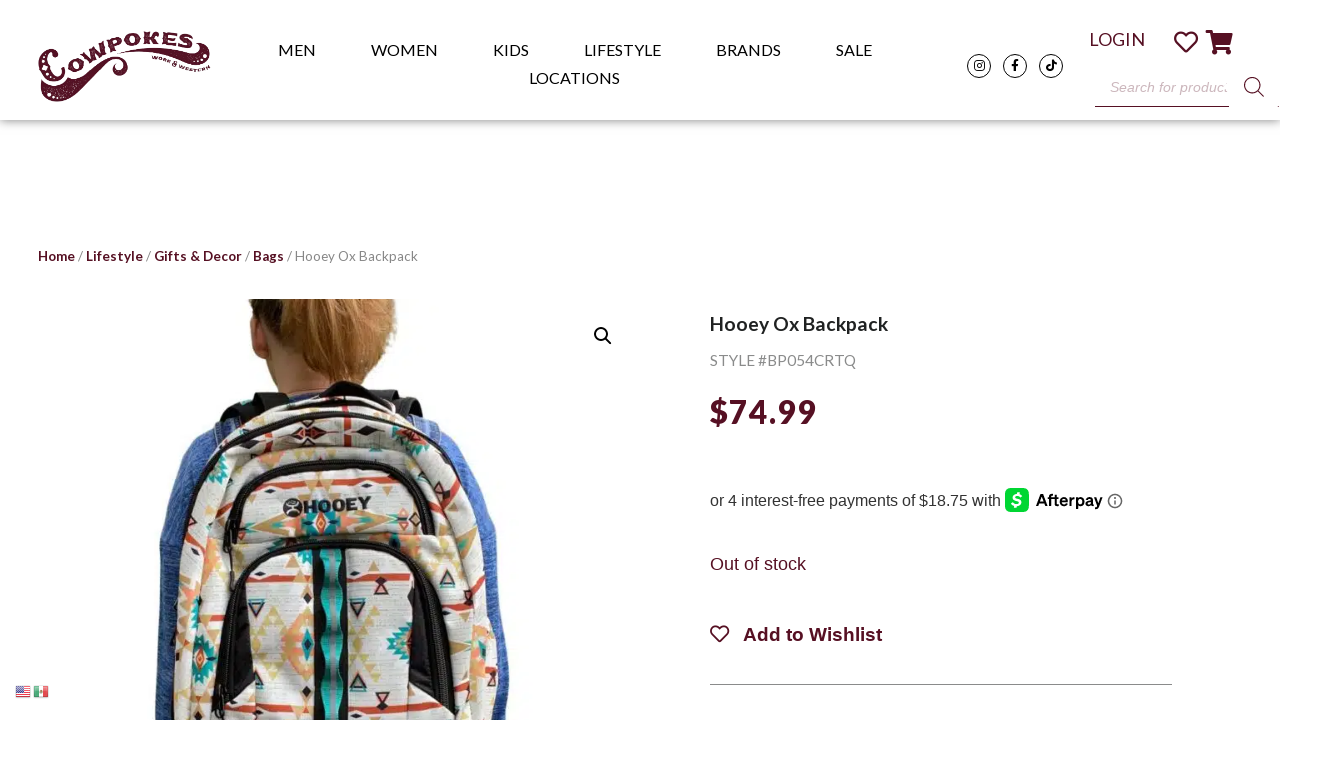

--- FILE ---
content_type: text/html; charset=UTF-8
request_url: https://www.cowpokesonline.com/products/hooey-ox-backpack
body_size: 53377
content:
<!doctype html>
<html lang="en-US">
<head>
	<meta charset="UTF-8">
		<meta name="viewport" content="width=device-width, initial-scale=1">
	<link rel="profile" href="https://gmpg.org/xfn/11">
	<!-- Manifest added by SuperPWA - Progressive Web Apps Plugin For WordPress -->
<link rel="manifest" href="/superpwa-manifest.json">
<link rel="prefetch" href="/superpwa-manifest.json">
<meta name="theme-color" content="#ffffff">
<!-- / SuperPWA.com -->
				<script>document.documentElement.className = document.documentElement.className + ' yes-js js_active js'</script>
				<script type="text/javascript">
            var ajaxurl = "https://www.cowpokesonline.com/wp-admin/admin-ajax.php";
          </script><meta name='robots' content='index, follow, max-image-preview:large, max-snippet:-1, max-video-preview:-1' />

	<!-- This site is optimized with the Yoast SEO plugin v26.2 - https://yoast.com/wordpress/plugins/seo/ -->
	<title>Hooey Ox Backpack - Cowpokes Work &amp; Western</title>
	<link rel="canonical" href="https://www.cowpokesonline.com/products/hooey-ox-backpack" />
	<meta property="og:locale" content="en_US" />
	<meta property="og:type" content="article" />
	<meta property="og:title" content="Hooey Ox Backpack - Cowpokes Work &amp; Western" />
	<meta property="og:description" content="Hooey Ox Backpack Collection; Padded Shoulder Straps; Side Hydro Pockets; Fleece Lined Sunglass Pocket; Reinforced Top Handle; Detachable Rain Cover; Breathable Back Panel; Water Resistant Base; Suspension Strap; Daisy Chain [&hellip;]" />
	<meta property="og:url" content="https://www.cowpokesonline.com/products/hooey-ox-backpack" />
	<meta property="og:site_name" content="Cowpokes Work &amp; Western" />
	<meta property="article:publisher" content="https://www.facebook.com/Cowpokes" />
	<meta property="article:modified_time" content="2025-03-26T19:34:59+00:00" />
	<meta property="og:image" content="https://www.cowpokesonline.com/wp-content/uploads/2023/06/BP054CRTQ.jpg" />
	<meta property="og:image:width" content="1000" />
	<meta property="og:image:height" content="1200" />
	<meta property="og:image:type" content="image/jpeg" />
	<meta name="twitter:card" content="summary_large_image" />
	<meta name="twitter:label1" content="Est. reading time" />
	<meta name="twitter:data1" content="1 minute" />
	<script type="application/ld+json" class="yoast-schema-graph">{"@context":"https://schema.org","@graph":[{"@type":"WebPage","@id":"https://www.cowpokesonline.com/products/hooey-ox-backpack","url":"https://www.cowpokesonline.com/products/hooey-ox-backpack","name":"Hooey Ox Backpack - Cowpokes Work &amp; Western","isPartOf":{"@id":"https://www.cowpokesonline.com/#website"},"primaryImageOfPage":{"@id":"https://www.cowpokesonline.com/products/hooey-ox-backpack#primaryimage"},"image":{"@id":"https://www.cowpokesonline.com/products/hooey-ox-backpack#primaryimage"},"thumbnailUrl":"https://www.cowpokesonline.com/wp-content/uploads/2023/06/BP054CRTQ.jpg","datePublished":"2023-07-05T10:34:51+00:00","dateModified":"2025-03-26T19:34:59+00:00","breadcrumb":{"@id":"https://www.cowpokesonline.com/products/hooey-ox-backpack#breadcrumb"},"inLanguage":"en-US","potentialAction":[{"@type":"ReadAction","target":["https://www.cowpokesonline.com/products/hooey-ox-backpack"]}]},{"@type":"ImageObject","inLanguage":"en-US","@id":"https://www.cowpokesonline.com/products/hooey-ox-backpack#primaryimage","url":"https://www.cowpokesonline.com/wp-content/uploads/2023/06/BP054CRTQ.jpg","contentUrl":"https://www.cowpokesonline.com/wp-content/uploads/2023/06/BP054CRTQ.jpg","width":1000,"height":1200},{"@type":"BreadcrumbList","@id":"https://www.cowpokesonline.com/products/hooey-ox-backpack#breadcrumb","itemListElement":[{"@type":"ListItem","position":1,"name":"Home","item":"https://www.cowpokesonline.com/"},{"@type":"ListItem","position":2,"name":"Shop","item":"https://www.cowpokesonline.com/shop"},{"@type":"ListItem","position":3,"name":"Kid's Clothing","item":"https://www.cowpokesonline.com/product-category/kids-clothing"},{"@type":"ListItem","position":4,"name":"Boy's Clothing","item":"https://www.cowpokesonline.com/product-category/kids-clothing/boys"},{"@type":"ListItem","position":5,"name":"Boy's Belts &amp; Accessories","item":"https://www.cowpokesonline.com/product-category/kids-clothing/boys/belts-more-boys"},{"@type":"ListItem","position":6,"name":"Boy's Bags","item":"https://www.cowpokesonline.com/product-category/kids-clothing/boys/belts-more-boys/boys-accessories-bags"},{"@type":"ListItem","position":7,"name":"Hooey Ox Backpack"}]},{"@type":"WebSite","@id":"https://www.cowpokesonline.com/#website","url":"https://www.cowpokesonline.com/","name":"Cowpokes Work &amp; Western","description":"","publisher":{"@id":"https://www.cowpokesonline.com/#organization"},"potentialAction":[{"@type":"SearchAction","target":{"@type":"EntryPoint","urlTemplate":"https://www.cowpokesonline.com/?s={search_term_string}"},"query-input":{"@type":"PropertyValueSpecification","valueRequired":true,"valueName":"search_term_string"}}],"inLanguage":"en-US"},{"@type":"Organization","@id":"https://www.cowpokesonline.com/#organization","name":"Cowpokes Work & Western","url":"https://www.cowpokesonline.com/","logo":{"@type":"ImageObject","inLanguage":"en-US","@id":"https://www.cowpokesonline.com/#/schema/logo/image/","url":"https://www.cowpokesonline.com/wp-content/uploads/2022/06/Cowpokes-Logo-a.jpg","contentUrl":"https://www.cowpokesonline.com/wp-content/uploads/2022/06/Cowpokes-Logo-a.jpg","width":1000,"height":1200,"caption":"Cowpokes Work & Western"},"image":{"@id":"https://www.cowpokesonline.com/#/schema/logo/image/"},"sameAs":["https://www.facebook.com/Cowpokes","https://www.instagram.com/cowpokes_work_and_western/","https://www.pinterest.com/cowpokeswestern/_created/","https://www.youtube.com/channel/UChmclMPz0KdNFcESKbHV6cg/videos"]}]}</script>
	<!-- / Yoast SEO plugin. -->


<link rel="alternate" type="application/rss+xml" title="Cowpokes Work &amp; Western &raquo; Feed" href="https://www.cowpokesonline.com/feed" />
<link rel="alternate" type="application/rss+xml" title="Cowpokes Work &amp; Western &raquo; Comments Feed" href="https://www.cowpokesonline.com/comments/feed" />
<link rel="alternate" type="text/calendar" title="Cowpokes Work &amp; Western &raquo; iCal Feed" href="https://www.cowpokesonline.com/events/?ical=1" />
<link rel="alternate" title="oEmbed (JSON)" type="application/json+oembed" href="https://www.cowpokesonline.com/wp-json/oembed/1.0/embed?url=https%3A%2F%2Fwww.cowpokesonline.com%2Fproducts%2Fhooey-ox-backpack" />
<link rel="alternate" title="oEmbed (XML)" type="text/xml+oembed" href="https://www.cowpokesonline.com/wp-json/oembed/1.0/embed?url=https%3A%2F%2Fwww.cowpokesonline.com%2Fproducts%2Fhooey-ox-backpack&#038;format=xml" />
<style id='wp-img-auto-sizes-contain-inline-css'>
img:is([sizes=auto i],[sizes^="auto," i]){contain-intrinsic-size:3000px 1500px}
/*# sourceURL=wp-img-auto-sizes-contain-inline-css */
</style>
<link rel='stylesheet' id='hello-elementor-theme-style-css' href='https://www.cowpokesonline.com/wp-content/themes/hello-elementor/theme.min.css?ver=2.6.1' media='all' />
<link rel='stylesheet' id='jet-menu-hello-css' href='https://www.cowpokesonline.com/wp-content/plugins/jet-menu/integration/themes/hello-elementor/assets/css/style.css?ver=2.2.4' media='all' />
<link rel='stylesheet' id='sbi_styles-css' href='https://www.cowpokesonline.com/wp-content/plugins/instagram-feed/css/sbi-styles.min.css?ver=6.6.0' media='all' />
<style id='wp-emoji-styles-inline-css'>

	img.wp-smiley, img.emoji {
		display: inline !important;
		border: none !important;
		box-shadow: none !important;
		height: 1em !important;
		width: 1em !important;
		margin: 0 0.07em !important;
		vertical-align: -0.1em !important;
		background: none !important;
		padding: 0 !important;
	}
/*# sourceURL=wp-emoji-styles-inline-css */
</style>
<link rel='stylesheet' id='wp-block-library-css' href='https://www.cowpokesonline.com/wp-includes/css/dist/block-library/style.min.css?ver=6.9' media='all' />
<link rel='stylesheet' id='wc-blocks-style-css' href='https://www.cowpokesonline.com/wp-content/plugins/woocommerce/assets/client/blocks/wc-blocks.css?ver=wc-9.9.3' media='all' />
<style id='global-styles-inline-css'>
:root{--wp--preset--aspect-ratio--square: 1;--wp--preset--aspect-ratio--4-3: 4/3;--wp--preset--aspect-ratio--3-4: 3/4;--wp--preset--aspect-ratio--3-2: 3/2;--wp--preset--aspect-ratio--2-3: 2/3;--wp--preset--aspect-ratio--16-9: 16/9;--wp--preset--aspect-ratio--9-16: 9/16;--wp--preset--color--black: #000000;--wp--preset--color--cyan-bluish-gray: #abb8c3;--wp--preset--color--white: #ffffff;--wp--preset--color--pale-pink: #f78da7;--wp--preset--color--vivid-red: #cf2e2e;--wp--preset--color--luminous-vivid-orange: #ff6900;--wp--preset--color--luminous-vivid-amber: #fcb900;--wp--preset--color--light-green-cyan: #7bdcb5;--wp--preset--color--vivid-green-cyan: #00d084;--wp--preset--color--pale-cyan-blue: #8ed1fc;--wp--preset--color--vivid-cyan-blue: #0693e3;--wp--preset--color--vivid-purple: #9b51e0;--wp--preset--gradient--vivid-cyan-blue-to-vivid-purple: linear-gradient(135deg,rgb(6,147,227) 0%,rgb(155,81,224) 100%);--wp--preset--gradient--light-green-cyan-to-vivid-green-cyan: linear-gradient(135deg,rgb(122,220,180) 0%,rgb(0,208,130) 100%);--wp--preset--gradient--luminous-vivid-amber-to-luminous-vivid-orange: linear-gradient(135deg,rgb(252,185,0) 0%,rgb(255,105,0) 100%);--wp--preset--gradient--luminous-vivid-orange-to-vivid-red: linear-gradient(135deg,rgb(255,105,0) 0%,rgb(207,46,46) 100%);--wp--preset--gradient--very-light-gray-to-cyan-bluish-gray: linear-gradient(135deg,rgb(238,238,238) 0%,rgb(169,184,195) 100%);--wp--preset--gradient--cool-to-warm-spectrum: linear-gradient(135deg,rgb(74,234,220) 0%,rgb(151,120,209) 20%,rgb(207,42,186) 40%,rgb(238,44,130) 60%,rgb(251,105,98) 80%,rgb(254,248,76) 100%);--wp--preset--gradient--blush-light-purple: linear-gradient(135deg,rgb(255,206,236) 0%,rgb(152,150,240) 100%);--wp--preset--gradient--blush-bordeaux: linear-gradient(135deg,rgb(254,205,165) 0%,rgb(254,45,45) 50%,rgb(107,0,62) 100%);--wp--preset--gradient--luminous-dusk: linear-gradient(135deg,rgb(255,203,112) 0%,rgb(199,81,192) 50%,rgb(65,88,208) 100%);--wp--preset--gradient--pale-ocean: linear-gradient(135deg,rgb(255,245,203) 0%,rgb(182,227,212) 50%,rgb(51,167,181) 100%);--wp--preset--gradient--electric-grass: linear-gradient(135deg,rgb(202,248,128) 0%,rgb(113,206,126) 100%);--wp--preset--gradient--midnight: linear-gradient(135deg,rgb(2,3,129) 0%,rgb(40,116,252) 100%);--wp--preset--font-size--small: 13px;--wp--preset--font-size--medium: 20px;--wp--preset--font-size--large: 36px;--wp--preset--font-size--x-large: 42px;--wp--preset--spacing--20: 0.44rem;--wp--preset--spacing--30: 0.67rem;--wp--preset--spacing--40: 1rem;--wp--preset--spacing--50: 1.5rem;--wp--preset--spacing--60: 2.25rem;--wp--preset--spacing--70: 3.38rem;--wp--preset--spacing--80: 5.06rem;--wp--preset--shadow--natural: 6px 6px 9px rgba(0, 0, 0, 0.2);--wp--preset--shadow--deep: 12px 12px 50px rgba(0, 0, 0, 0.4);--wp--preset--shadow--sharp: 6px 6px 0px rgba(0, 0, 0, 0.2);--wp--preset--shadow--outlined: 6px 6px 0px -3px rgb(255, 255, 255), 6px 6px rgb(0, 0, 0);--wp--preset--shadow--crisp: 6px 6px 0px rgb(0, 0, 0);}:where(.is-layout-flex){gap: 0.5em;}:where(.is-layout-grid){gap: 0.5em;}body .is-layout-flex{display: flex;}.is-layout-flex{flex-wrap: wrap;align-items: center;}.is-layout-flex > :is(*, div){margin: 0;}body .is-layout-grid{display: grid;}.is-layout-grid > :is(*, div){margin: 0;}:where(.wp-block-columns.is-layout-flex){gap: 2em;}:where(.wp-block-columns.is-layout-grid){gap: 2em;}:where(.wp-block-post-template.is-layout-flex){gap: 1.25em;}:where(.wp-block-post-template.is-layout-grid){gap: 1.25em;}.has-black-color{color: var(--wp--preset--color--black) !important;}.has-cyan-bluish-gray-color{color: var(--wp--preset--color--cyan-bluish-gray) !important;}.has-white-color{color: var(--wp--preset--color--white) !important;}.has-pale-pink-color{color: var(--wp--preset--color--pale-pink) !important;}.has-vivid-red-color{color: var(--wp--preset--color--vivid-red) !important;}.has-luminous-vivid-orange-color{color: var(--wp--preset--color--luminous-vivid-orange) !important;}.has-luminous-vivid-amber-color{color: var(--wp--preset--color--luminous-vivid-amber) !important;}.has-light-green-cyan-color{color: var(--wp--preset--color--light-green-cyan) !important;}.has-vivid-green-cyan-color{color: var(--wp--preset--color--vivid-green-cyan) !important;}.has-pale-cyan-blue-color{color: var(--wp--preset--color--pale-cyan-blue) !important;}.has-vivid-cyan-blue-color{color: var(--wp--preset--color--vivid-cyan-blue) !important;}.has-vivid-purple-color{color: var(--wp--preset--color--vivid-purple) !important;}.has-black-background-color{background-color: var(--wp--preset--color--black) !important;}.has-cyan-bluish-gray-background-color{background-color: var(--wp--preset--color--cyan-bluish-gray) !important;}.has-white-background-color{background-color: var(--wp--preset--color--white) !important;}.has-pale-pink-background-color{background-color: var(--wp--preset--color--pale-pink) !important;}.has-vivid-red-background-color{background-color: var(--wp--preset--color--vivid-red) !important;}.has-luminous-vivid-orange-background-color{background-color: var(--wp--preset--color--luminous-vivid-orange) !important;}.has-luminous-vivid-amber-background-color{background-color: var(--wp--preset--color--luminous-vivid-amber) !important;}.has-light-green-cyan-background-color{background-color: var(--wp--preset--color--light-green-cyan) !important;}.has-vivid-green-cyan-background-color{background-color: var(--wp--preset--color--vivid-green-cyan) !important;}.has-pale-cyan-blue-background-color{background-color: var(--wp--preset--color--pale-cyan-blue) !important;}.has-vivid-cyan-blue-background-color{background-color: var(--wp--preset--color--vivid-cyan-blue) !important;}.has-vivid-purple-background-color{background-color: var(--wp--preset--color--vivid-purple) !important;}.has-black-border-color{border-color: var(--wp--preset--color--black) !important;}.has-cyan-bluish-gray-border-color{border-color: var(--wp--preset--color--cyan-bluish-gray) !important;}.has-white-border-color{border-color: var(--wp--preset--color--white) !important;}.has-pale-pink-border-color{border-color: var(--wp--preset--color--pale-pink) !important;}.has-vivid-red-border-color{border-color: var(--wp--preset--color--vivid-red) !important;}.has-luminous-vivid-orange-border-color{border-color: var(--wp--preset--color--luminous-vivid-orange) !important;}.has-luminous-vivid-amber-border-color{border-color: var(--wp--preset--color--luminous-vivid-amber) !important;}.has-light-green-cyan-border-color{border-color: var(--wp--preset--color--light-green-cyan) !important;}.has-vivid-green-cyan-border-color{border-color: var(--wp--preset--color--vivid-green-cyan) !important;}.has-pale-cyan-blue-border-color{border-color: var(--wp--preset--color--pale-cyan-blue) !important;}.has-vivid-cyan-blue-border-color{border-color: var(--wp--preset--color--vivid-cyan-blue) !important;}.has-vivid-purple-border-color{border-color: var(--wp--preset--color--vivid-purple) !important;}.has-vivid-cyan-blue-to-vivid-purple-gradient-background{background: var(--wp--preset--gradient--vivid-cyan-blue-to-vivid-purple) !important;}.has-light-green-cyan-to-vivid-green-cyan-gradient-background{background: var(--wp--preset--gradient--light-green-cyan-to-vivid-green-cyan) !important;}.has-luminous-vivid-amber-to-luminous-vivid-orange-gradient-background{background: var(--wp--preset--gradient--luminous-vivid-amber-to-luminous-vivid-orange) !important;}.has-luminous-vivid-orange-to-vivid-red-gradient-background{background: var(--wp--preset--gradient--luminous-vivid-orange-to-vivid-red) !important;}.has-very-light-gray-to-cyan-bluish-gray-gradient-background{background: var(--wp--preset--gradient--very-light-gray-to-cyan-bluish-gray) !important;}.has-cool-to-warm-spectrum-gradient-background{background: var(--wp--preset--gradient--cool-to-warm-spectrum) !important;}.has-blush-light-purple-gradient-background{background: var(--wp--preset--gradient--blush-light-purple) !important;}.has-blush-bordeaux-gradient-background{background: var(--wp--preset--gradient--blush-bordeaux) !important;}.has-luminous-dusk-gradient-background{background: var(--wp--preset--gradient--luminous-dusk) !important;}.has-pale-ocean-gradient-background{background: var(--wp--preset--gradient--pale-ocean) !important;}.has-electric-grass-gradient-background{background: var(--wp--preset--gradient--electric-grass) !important;}.has-midnight-gradient-background{background: var(--wp--preset--gradient--midnight) !important;}.has-small-font-size{font-size: var(--wp--preset--font-size--small) !important;}.has-medium-font-size{font-size: var(--wp--preset--font-size--medium) !important;}.has-large-font-size{font-size: var(--wp--preset--font-size--large) !important;}.has-x-large-font-size{font-size: var(--wp--preset--font-size--x-large) !important;}
/*# sourceURL=global-styles-inline-css */
</style>

<style id='classic-theme-styles-inline-css'>
/*! This file is auto-generated */
.wp-block-button__link{color:#fff;background-color:#32373c;border-radius:9999px;box-shadow:none;text-decoration:none;padding:calc(.667em + 2px) calc(1.333em + 2px);font-size:1.125em}.wp-block-file__button{background:#32373c;color:#fff;text-decoration:none}
/*# sourceURL=/wp-includes/css/classic-themes.min.css */
</style>
<link rel='stylesheet' id='cart-upsell-for-woocommerce-css' href='https://www.cowpokesonline.com/wp-content/plugins/cart-upsell-for-woocommerce/public/css/cart-upsell-for-woocommerce-public.css?ver=1.0.6' media='all' />
<link rel='stylesheet' id='scratch-coupon-card-css' href='https://www.cowpokesonline.com/wp-content/plugins/scratch-coupon-card/public/css/scratch-coupon-card.css?ver=1.1.0' media='all' />
<link rel='stylesheet' id='woo-title-limit-css' href='https://www.cowpokesonline.com/wp-content/plugins/woo-title-limit/public/css/woo-title-limit-public.css?ver=2.0.3' media='all' />
<link rel='stylesheet' id='photoswipe-css' href='https://www.cowpokesonline.com/wp-content/plugins/woocommerce/assets/css/photoswipe/photoswipe.min.css?ver=9.9.3' media='all' />
<link rel='stylesheet' id='photoswipe-default-skin-css' href='https://www.cowpokesonline.com/wp-content/plugins/woocommerce/assets/css/photoswipe/default-skin/default-skin.min.css?ver=9.9.3' media='all' />
<link rel='stylesheet' id='woocommerce-layout-css' href='https://www.cowpokesonline.com/wp-content/plugins/woocommerce/assets/css/woocommerce-layout.css?ver=9.9.3' media='all' />
<link rel='stylesheet' id='woocommerce-smallscreen-css' href='https://www.cowpokesonline.com/wp-content/plugins/woocommerce/assets/css/woocommerce-smallscreen.css?ver=9.9.3' media='only screen and (max-width: 768px)' />
<link rel='stylesheet' id='woocommerce-general-css' href='https://www.cowpokesonline.com/wp-content/plugins/woocommerce/assets/css/woocommerce.css?ver=9.9.3' media='all' />
<style id='woocommerce-inline-inline-css'>
.woocommerce form .form-row .required { visibility: visible; }
/*# sourceURL=woocommerce-inline-inline-css */
</style>
<link rel='stylesheet' id='tribe-events-v2-single-skeleton-css' href='https://www.cowpokesonline.com/wp-content/plugins/the-events-calendar/src/resources/css/tribe-events-single-skeleton.min.css?ver=6.5.1.5' media='all' />
<link rel='stylesheet' id='tribe-events-v2-single-skeleton-full-css' href='https://www.cowpokesonline.com/wp-content/plugins/the-events-calendar/src/resources/css/tribe-events-single-full.min.css?ver=6.5.1.5' media='all' />
<link rel='stylesheet' id='tec-events-elementor-widgets-base-styles-css' href='https://www.cowpokesonline.com/wp-content/plugins/the-events-calendar/src/resources/css/integrations/plugins/elementor/widgets/widget-base.min.css?ver=6.5.1.5' media='all' />
<link rel='stylesheet' id='woo-variation-swatches-css' href='https://www.cowpokesonline.com/wp-content/plugins/woo-variation-swatches/assets/css/frontend.min.css?ver=1680052852' media='all' />
<style id='woo-variation-swatches-inline-css'>
:root {
--wvs-tick:url("data:image/svg+xml;utf8,%3Csvg filter='drop-shadow(0px 0px 2px rgb(0 0 0 / .8))' xmlns='http://www.w3.org/2000/svg'  viewBox='0 0 30 30'%3E%3Cpath fill='none' stroke='%23ffffff' stroke-linecap='round' stroke-linejoin='round' stroke-width='4' d='M4 16L11 23 27 7'/%3E%3C/svg%3E");

--wvs-cross:url("data:image/svg+xml;utf8,%3Csvg filter='drop-shadow(0px 0px 5px rgb(255 255 255 / .6))' xmlns='http://www.w3.org/2000/svg' width='72px' height='72px' viewBox='0 0 24 24'%3E%3Cpath fill='none' stroke='%23561023' stroke-linecap='round' stroke-width='0.6' d='M5 5L19 19M19 5L5 19'/%3E%3C/svg%3E");
--wvs-single-product-item-width:30px;
--wvs-single-product-item-height:30px;
--wvs-single-product-item-font-size:16px}
/*# sourceURL=woo-variation-swatches-inline-css */
</style>
<link rel='stylesheet' id='jquery-selectBox-css' href='https://www.cowpokesonline.com/wp-content/plugins/yith-woocommerce-wishlist-premium/assets/css/jquery.selectBox.css?ver=1.2.0' media='all' />
<link rel='stylesheet' id='yith-wcwl-font-awesome-css' href='https://www.cowpokesonline.com/wp-content/plugins/yith-woocommerce-wishlist-premium/assets/css/font-awesome.css?ver=4.7.0' media='all' />
<link rel='stylesheet' id='woocommerce_prettyPhoto_css-css' href='//www.cowpokesonline.com/wp-content/plugins/woocommerce/assets/css/prettyPhoto.css?ver=3.1.6' media='all' />
<link rel='stylesheet' id='yith-wcwl-main-css' href='https://www.cowpokesonline.com/wp-content/plugins/yith-woocommerce-wishlist-premium/assets/css/style.css?ver=3.21.0' media='all' />
<style id='yith-wcwl-main-inline-css'>
.woocommerce .wishlist_table a.add_to_cart.button.alt{background: rgb(86,16,35); background-color: rgb(86,16,35);color: #FFFFFF;border-color: rgb(86,16,35);}.woocommerce .wishlist_table a.add_to_cart.button.alt:hover{background: rgb(228,222,209); background-color: rgb(228,222,209);color: rgb(86,16,35);border-color: rgb(86,16,35);}.woocommerce .wishlist_table a.add_to_cart.button.alt{border-radius: 16px;}.woocommerce .hidden-title-form button,
								   .yith-wcwl-wishlist-new .create-wishlist-button,
								   .wishlist_manage_table tfoot button.submit-wishlist-changes,
								   .yith-wcwl-wishlist-search-form button.wishlist-search-button{background: rgb(255,255,255); background-color: rgb(255,255,255);color: rgb(153,153,153);border-color: rgb(255,255,255);}.woocommerce .hidden-title-form button:hover,
								   .yith-wcwl-wishlist-new .create-wishlist-button:hover,
								   .wishlist_manage_table tfoot button.submit-wishlist-changes:hover,
								   .yith-wcwl-wishlist-search-form button.wishlist-search-button:hover{background: rgb(255,255,255); background-color: rgb(255,255,255);color: rgb(0,0,0);border-color: rgb(255,255,255);}.woocommerce .wishlist-title a.show-title-form,
								   .woocommerce .hidden-title-form a.hide-title-form,
								   .wishlist_manage_table tfoot a.create-new-wishlist{background: rgb(255,255,255); background-color: rgb(255,255,255);color: rgb(86,16,35);border-color: rgb(255,255,255);}.woocommerce .wishlist-title a.show-title-form:hover,
								   .woocommerce .hidden-title-form a.hide-title-form:hover,
								   .wishlist_manage_table tfoot a.create-new-wishlist:hover{background: rgb(255,255,255); background-color: rgb(255,255,255);color: rgb(0,0,0);border-color: rgb(255,255,255);}.woocommerce table.shop_table.wishlist_table tr td{background: #FFFFFF; background-color: #FFFFFF;color: #6d6c6c;border-color: rgb(239,239,239);}.wishlist_table thead tr th,
								   .wishlist_table tfoot td td,
								   .widget_yith-wcwl-lists ul.dropdown li.current a,
								   .widget_yith-wcwl-lists ul.dropdown li a:hover,
								   .selectBox-dropdown-menu.selectBox-options li.selectBox-selected a,
								   .selectBox-dropdown-menu.selectBox-options li.selectBox-hover a{background: #F4F4F4; background-color: #F4F4F4;}.yith-wcwl-share li a{color: rgb(86,16,35);}.yith-wcwl-share li a:hover{color: #FFFFFF;}.yith-wcwl-share a.facebook{background: rgba(57,89,158,0); background-color: rgba(57,89,158,0);}.yith-wcwl-share a.facebook:hover{background: rgb(86,16,35); background-color: rgb(86,16,35);}.yith-wcwl-share a.twitter{background: rgba(69,175,226,0); background-color: rgba(69,175,226,0);}.yith-wcwl-share a.twitter:hover{background: rgb(86,16,35); background-color: rgb(86,16,35);}.yith-wcwl-share a.pinterest{background: rgba(171,46,49,0); background-color: rgba(171,46,49,0);}.yith-wcwl-share a.pinterest:hover{background: rgb(86,16,35); background-color: rgb(86,16,35);}.yith-wcwl-share a.email{background: rgba(251,177,2,0); background-color: rgba(251,177,2,0);}.yith-wcwl-share a.email:hover{background: rgb(86,16,35); background-color: rgb(86,16,35);}.wishlist_table.mobile li .item-wrapper .item-details {
    display: inline-block;
}
.wishlist_table.mobile{
padding: 0 10px;
}
.wishlist_table.mobile li {
    border: 1px solid #ededed;
    box-shadow: 5px 5px 10px#f2f2f2;
    padding: 0.7rem;
    border-radius: 6px;
    margin-bottom: 10%;
    width: 93%;
}
.wishlist_table.mobile li .item-wrapper{
    text-align: center;
}
.wishlist_table.mobile li .item-wrapper .product-thumbnail {
    display: inline-block;
    max-width: 200px!important;
}
div.additional-info-wrapper {
    display: flex;
    flex-direction: column;
    padding-bottom: 3%;
}
.wishlist_table.mobile li .additional-info-wrapper .product-remove {
    text-align: center!important;
}
table.wishlist_table {
font-size: 70%;
}
.woocommerce #content table.wishlist_table.cart a.remove {
    color: #c3c3c3!important;
}
.woocommerce #content table.wishlist_table.cart a.remove:hover {
    color: white!important;
}
div.wishlist-page-links a{
    font-weight: 400;
    font-size: 1.2rem;
}
div.wishlist-title {
    font-family: 'Roboto Slab';
    color:  #000000;
}
.woocommerce .wishlist_table a.add_to_cart.button.alt {
    font-size: .9rem;
}
.wishlist_table .product-add-to-cart a {
    font-size: .8rem;
}
a.wishlist-visibility {
    width: 100%!important;
}
p.wishlist-privacy-radio {
    font-size: 1rem!important;
}
input.create-wishlist-button {
    font-size: 1.5rem;
    border-radius: 6px;
}
div.wishlist-title-with-form a.button {
    font-size: 1rem;
    font-weight: 400;
}
div.back-to-all-wishlists a {
    font-weight: 400;
    font-family: 'Lato';
    font-size: 1.3rem;
}
.wishlist_table.mobile li .item-wrapper {
    width: 100%;
}
tr.wishlist-privacy select.wishlist-visibility {
    background-color: white;
    border: none;
}
.wishlist_table.mobile li .item-wrapper .item-details {
width: 100%;
}
wishlist_table.mobile li .additional-info-wrapper .move-to-another-wishlist, .wishlist_table.mobile li .additional-info-wrapper .product-add-to-cart {
    font-size: 1rem;
}
a.remove_from_wishlist {
    font-size: 1.2rem;
}
.wishlist_table.mobile li .item-details div.product-name h3 {
    font-size: 1.2rem;
}
/*# sourceURL=yith-wcwl-main-inline-css */
</style>
<link rel='stylesheet' id='brands-styles-css' href='https://www.cowpokesonline.com/wp-content/plugins/woocommerce/assets/css/brands.css?ver=9.9.3' media='all' />
<link rel='stylesheet' id='dgwt-wcas-style-css' href='https://www.cowpokesonline.com/wp-content/plugins/ajax-search-for-woocommerce-premium/assets/css/style.min.css?ver=1.23.0' media='all' />
<link rel='stylesheet' id='hello-elementor-css' href='https://www.cowpokesonline.com/wp-content/themes/hello-elementor/style.min.css?ver=2.6.1' media='all' />
<link rel='stylesheet' id='font-awesome-all-css' href='https://www.cowpokesonline.com/wp-content/plugins/jet-menu/assets/public/lib/font-awesome/css/all.min.css?ver=5.12.0' media='all' />
<link rel='stylesheet' id='font-awesome-v4-shims-css' href='https://www.cowpokesonline.com/wp-content/plugins/jet-menu/assets/public/lib/font-awesome/css/v4-shims.min.css?ver=5.12.0' media='all' />
<link rel='stylesheet' id='jet-menu-public-styles-css' href='https://www.cowpokesonline.com/wp-content/plugins/jet-menu/assets/public/css/public.css?ver=2.2.4' media='all' />
<link rel='stylesheet' id='jet-woo-builder-css' href='https://www.cowpokesonline.com/wp-content/plugins/jet-woo-builder/assets/css/frontend.css?ver=2.0.5' media='all' />
<style id='jet-woo-builder-inline-css'>
@font-face {
				font-family: "WooCommerce";
				src: url("https://www.cowpokesonline.com/wp-content/plugins/woocommerce/assets/fonts/WooCommerce.eot");
				src: url("https://www.cowpokesonline.com/wp-content/plugins/woocommerce/assets/fonts/WooCommerce.eot?#iefix") format("embedded-opentype"),
					url("https://www.cowpokesonline.com/wp-content/plugins/woocommerce/assets/fonts/WooCommerce.woff") format("woff"),
					url("https://www.cowpokesonline.com/wp-content/plugins/woocommerce/assets/fonts/WooCommerce.ttf") format("truetype"),
					url("https://www.cowpokesonline.com/wp-content/plugins/woocommerce/assets/fonts/WooCommerce.svg#WooCommerce") format("svg");
				font-weight: normal;
				font-style: normal;
			}
/*# sourceURL=jet-woo-builder-inline-css */
</style>
<link rel='stylesheet' id='jet-woo-builder-template-styles-css' href='https://www.cowpokesonline.com/wp-content/plugins/jet-woo-builder/assets/css/templates.css?ver=2.0.5' media='all' />
<link rel='stylesheet' id='jet-woo-builder-frontend-css' href='https://www.cowpokesonline.com/wp-content/plugins/jet-woo-builder/assets/css/lib/jetwoobuilder-frontend-font/css/jetwoobuilder-frontend-font.css?ver=2.0.5' media='all' />
<link rel='stylesheet' id='elementor-icons-css' href='https://www.cowpokesonline.com/wp-content/plugins/elementor/assets/lib/eicons/css/elementor-icons.min.css?ver=5.18.0' media='all' />
<link rel='stylesheet' id='elementor-frontend-legacy-css' href='https://www.cowpokesonline.com/wp-content/plugins/elementor/assets/css/frontend-legacy.min.css?ver=3.12.1' media='all' />
<link rel='stylesheet' id='elementor-frontend-css' href='https://www.cowpokesonline.com/wp-content/plugins/elementor/assets/css/frontend.min.css?ver=3.12.1' media='all' />
<link rel='stylesheet' id='swiper-css' href='https://www.cowpokesonline.com/wp-content/plugins/elementor/assets/lib/swiper/css/swiper.min.css?ver=5.3.6' media='all' />
<link rel='stylesheet' id='elementor-post-15-css' href='https://www.cowpokesonline.com/wp-content/uploads/elementor/css/post-15.css?ver=1738324789' media='all' />
<link rel='stylesheet' id='elementor-pro-css' href='https://www.cowpokesonline.com/wp-content/plugins/elementor-pro/assets/css/frontend.min.css?ver=3.8.0' media='all' />
<link rel='stylesheet' id='sbistyles-css' href='https://www.cowpokesonline.com/wp-content/plugins/instagram-feed/css/sbi-styles.min.css?ver=6.6.0' media='all' />
<link rel='stylesheet' id='font-awesome-5-all-css' href='https://www.cowpokesonline.com/wp-content/plugins/elementor/assets/lib/font-awesome/css/all.min.css?ver=3.12.1' media='all' />
<link rel='stylesheet' id='font-awesome-4-shim-css' href='https://www.cowpokesonline.com/wp-content/plugins/elementor/assets/lib/font-awesome/css/v4-shims.min.css?ver=3.12.1' media='all' />
<link rel='stylesheet' id='elementor-global-css' href='https://www.cowpokesonline.com/wp-content/uploads/elementor/css/global.css?ver=1738324790' media='all' />
<link rel='stylesheet' id='elementor-post-84-css' href='https://www.cowpokesonline.com/wp-content/uploads/elementor/css/post-84.css?ver=1764349376' media='all' />
<link rel='stylesheet' id='elementor-post-73-css' href='https://www.cowpokesonline.com/wp-content/uploads/elementor/css/post-73.css?ver=1745355932' media='all' />
<link rel='stylesheet' id='elementor-post-24321-css' href='https://www.cowpokesonline.com/wp-content/uploads/elementor/css/post-24321.css?ver=1738324791' media='all' />
<link rel='stylesheet' id='elementor-post-261457-css' href='https://www.cowpokesonline.com/wp-content/uploads/elementor/css/post-261457.css?ver=1738324791' media='all' />
<link rel='stylesheet' id='elementor-post-200073-css' href='https://www.cowpokesonline.com/wp-content/uploads/elementor/css/post-200073.css?ver=1738324791' media='all' />
<link rel='stylesheet' id='sv-wc-payment-gateway-payment-form-v5_10_8-css' href='https://www.cowpokesonline.com/wp-content/plugins/woocommerce-gateway-authorize-net-cim/vendor/skyverge/wc-plugin-framework/woocommerce/payment-gateway/assets/css/frontend/sv-wc-payment-gateway-payment-form.min.css?ver=5.10.8' media='all' />
<link rel='stylesheet' id='hello-elementor-child-style-css' href='https://www.cowpokesonline.com/wp-content/themes/hello-theme-child-master/style.css?ver=2.6.23' media='all' />
<link rel='stylesheet' id='jquery-chosen-css' href='https://www.cowpokesonline.com/wp-content/plugins/jet-search/assets/lib/chosen/chosen.min.css?ver=1.8.7' media='all' />
<link rel='stylesheet' id='jet-search-css' href='https://www.cowpokesonline.com/wp-content/plugins/jet-search/assets/css/jet-search.css?ver=3.0.2' media='all' />
<link rel='stylesheet' id='woo_discount_pro_style-css' href='https://www.cowpokesonline.com/wp-content/plugins/woo-discount-rules-pro/Assets/Css/awdr_style.css?ver=2.6.1' media='all' />
<link rel='stylesheet' id='ecs-styles-css' href='https://www.cowpokesonline.com/wp-content/plugins/ele-custom-skin/assets/css/ecs-style.css?ver=3.1.7' media='all' />
<link rel='stylesheet' id='elementor-post-199639-css' href='https://www.cowpokesonline.com/wp-content/uploads/elementor/css/post-199639.css?ver=1674739586' media='all' />
<link rel='stylesheet' id='google-fonts-1-css' href='https://fonts.googleapis.com/css?family=Roboto+Slab%3A100%2C100italic%2C200%2C200italic%2C300%2C300italic%2C400%2C400italic%2C500%2C500italic%2C600%2C600italic%2C700%2C700italic%2C800%2C800italic%2C900%2C900italic%7CLato%3A100%2C100italic%2C200%2C200italic%2C300%2C300italic%2C400%2C400italic%2C500%2C500italic%2C600%2C600italic%2C700%2C700italic%2C800%2C800italic%2C900%2C900italic%7CBebas+Neue%3A100%2C100italic%2C200%2C200italic%2C300%2C300italic%2C400%2C400italic%2C500%2C500italic%2C600%2C600italic%2C700%2C700italic%2C800%2C800italic%2C900%2C900italic&#038;display=auto&#038;ver=6.9' media='all' />
<link rel='stylesheet' id='elementor-icons-shared-0-css' href='https://www.cowpokesonline.com/wp-content/plugins/elementor/assets/lib/font-awesome/css/fontawesome.min.css?ver=5.15.3' media='all' />
<link rel='stylesheet' id='elementor-icons-fa-solid-css' href='https://www.cowpokesonline.com/wp-content/plugins/elementor/assets/lib/font-awesome/css/solid.min.css?ver=5.15.3' media='all' />
<link rel='stylesheet' id='elementor-icons-fa-brands-css' href='https://www.cowpokesonline.com/wp-content/plugins/elementor/assets/lib/font-awesome/css/brands.min.css?ver=5.15.3' media='all' />
<link rel='stylesheet' id='elementor-icons-fa-regular-css' href='https://www.cowpokesonline.com/wp-content/plugins/elementor/assets/lib/font-awesome/css/regular.min.css?ver=5.15.3' media='all' />
<link rel="preconnect" href="https://fonts.gstatic.com/" crossorigin><script src="https://www.cowpokesonline.com/wp-includes/js/jquery/jquery.min.js?ver=3.7.1" id="jquery-core-js"></script>
<script src="https://www.cowpokesonline.com/wp-includes/js/jquery/jquery-migrate.min.js?ver=3.4.1" id="jquery-migrate-js"></script>
<script src="https://www.cowpokesonline.com/wp-content/plugins/cart-upsell-for-woocommerce/public/js/cart-upsell-for-woocommerce-public.js?ver=1.0.6" id="cart-upsell-for-woocommerce-js"></script>
<script src="https://www.cowpokesonline.com/wp-content/plugins/scratch-coupon-card/public/js/jquery.modal.js?ver=1.1.0" id="scratch-coupon-card-jquery-modal-js"></script>
<script src="https://www.cowpokesonline.com/wp-content/plugins/scratch-coupon-card/public/js/scratch-coupon-card.js?ver=1.1.0" id="scratch-coupon-card-js"></script>
<script src="https://www.cowpokesonline.com/wp-content/plugins/woo-title-limit/public/js/woo-title-limit-public.js?ver=2.0.3" id="woo-title-limit-js"></script>
<script src="https://www.cowpokesonline.com/wp-content/plugins/woocommerce/assets/js/jquery-blockui/jquery.blockUI.min.js?ver=2.7.0-wc.9.9.3" id="jquery-blockui-js" data-wp-strategy="defer"></script>
<script id="wc-add-to-cart-js-extra">
var wc_add_to_cart_params = {"ajax_url":"/wp-admin/admin-ajax.php","wc_ajax_url":"/?wc-ajax=%%endpoint%%&elementor_page_id=320389","i18n_view_cart":"View cart","cart_url":"https://www.cowpokesonline.com/cart","is_cart":"","cart_redirect_after_add":"no"};
//# sourceURL=wc-add-to-cart-js-extra
</script>
<script src="https://www.cowpokesonline.com/wp-content/plugins/woocommerce/assets/js/frontend/add-to-cart.min.js?ver=9.9.3" id="wc-add-to-cart-js" defer data-wp-strategy="defer"></script>
<script src="https://www.cowpokesonline.com/wp-content/plugins/woocommerce/assets/js/zoom/jquery.zoom.min.js?ver=1.7.21-wc.9.9.3" id="zoom-js" defer data-wp-strategy="defer"></script>
<script src="https://www.cowpokesonline.com/wp-content/plugins/woocommerce/assets/js/flexslider/jquery.flexslider.min.js?ver=2.7.2-wc.9.9.3" id="flexslider-js" defer data-wp-strategy="defer"></script>
<script src="https://www.cowpokesonline.com/wp-content/plugins/woocommerce/assets/js/photoswipe/photoswipe.min.js?ver=4.1.1-wc.9.9.3" id="photoswipe-js" defer data-wp-strategy="defer"></script>
<script src="https://www.cowpokesonline.com/wp-content/plugins/woocommerce/assets/js/photoswipe/photoswipe-ui-default.min.js?ver=4.1.1-wc.9.9.3" id="photoswipe-ui-default-js" defer data-wp-strategy="defer"></script>
<script id="wc-single-product-js-extra">
var wc_single_product_params = {"i18n_required_rating_text":"Please select a rating","i18n_rating_options":["1 of 5 stars","2 of 5 stars","3 of 5 stars","4 of 5 stars","5 of 5 stars"],"i18n_product_gallery_trigger_text":"View full-screen image gallery","review_rating_required":"yes","flexslider":{"rtl":false,"animation":"slide","smoothHeight":true,"directionNav":false,"controlNav":"thumbnails","slideshow":false,"animationSpeed":500,"animationLoop":false,"allowOneSlide":false},"zoom_enabled":"1","zoom_options":[],"photoswipe_enabled":"1","photoswipe_options":{"shareEl":false,"closeOnScroll":false,"history":false,"hideAnimationDuration":0,"showAnimationDuration":0},"flexslider_enabled":"1"};
//# sourceURL=wc-single-product-js-extra
</script>
<script src="https://www.cowpokesonline.com/wp-content/plugins/woocommerce/assets/js/frontend/single-product.min.js?ver=9.9.3" id="wc-single-product-js" defer data-wp-strategy="defer"></script>
<script src="https://www.cowpokesonline.com/wp-content/plugins/woocommerce/assets/js/js-cookie/js.cookie.min.js?ver=2.1.4-wc.9.9.3" id="js-cookie-js" defer data-wp-strategy="defer"></script>
<script id="woocommerce-js-extra">
var woocommerce_params = {"ajax_url":"/wp-admin/admin-ajax.php","wc_ajax_url":"/?wc-ajax=%%endpoint%%&elementor_page_id=320389","i18n_password_show":"Show password","i18n_password_hide":"Hide password"};
//# sourceURL=woocommerce-js-extra
</script>
<script src="https://www.cowpokesonline.com/wp-content/plugins/woocommerce/assets/js/frontend/woocommerce.min.js?ver=9.9.3" id="woocommerce-js" defer data-wp-strategy="defer"></script>
<script src="https://www.cowpokesonline.com/wp-content/plugins/elementor/assets/lib/font-awesome/js/v4-shims.min.js?ver=3.12.1" id="font-awesome-4-shim-js"></script>
<script id="ecs_ajax_load-js-extra">
var ecs_ajax_params = {"ajaxurl":"https://www.cowpokesonline.com/wp-admin/admin-ajax.php","posts":"{\"page\":0,\"product\":\"hooey-ox-backpack\",\"post_type\":\"product\",\"name\":\"hooey-ox-backpack\",\"error\":\"\",\"m\":\"\",\"p\":0,\"post_parent\":\"\",\"subpost\":\"\",\"subpost_id\":\"\",\"attachment\":\"\",\"attachment_id\":0,\"pagename\":\"\",\"page_id\":0,\"second\":\"\",\"minute\":\"\",\"hour\":\"\",\"day\":0,\"monthnum\":0,\"year\":0,\"w\":0,\"category_name\":\"\",\"tag\":\"\",\"cat\":\"\",\"tag_id\":\"\",\"author\":\"\",\"author_name\":\"\",\"feed\":\"\",\"tb\":\"\",\"paged\":0,\"meta_key\":\"\",\"meta_value\":\"\",\"preview\":\"\",\"s\":\"\",\"sentence\":\"\",\"title\":\"\",\"fields\":\"all\",\"menu_order\":\"\",\"embed\":\"\",\"category__in\":[],\"category__not_in\":[],\"category__and\":[],\"post__in\":[],\"post__not_in\":[],\"post_name__in\":[],\"tag__in\":[],\"tag__not_in\":[],\"tag__and\":[],\"tag_slug__in\":[],\"tag_slug__and\":[],\"post_parent__in\":[],\"post_parent__not_in\":[],\"author__in\":[],\"author__not_in\":[],\"search_columns\":[],\"ignore_sticky_posts\":false,\"suppress_filters\":false,\"cache_results\":true,\"update_post_term_cache\":true,\"update_menu_item_cache\":false,\"lazy_load_term_meta\":true,\"update_post_meta_cache\":true,\"posts_per_page\":10,\"nopaging\":false,\"comments_per_page\":\"50\",\"no_found_rows\":false,\"order\":\"DESC\"}"};
//# sourceURL=ecs_ajax_load-js-extra
</script>
<script src="https://www.cowpokesonline.com/wp-content/plugins/ele-custom-skin/assets/js/ecs_ajax_pagination.js?ver=3.1.7" id="ecs_ajax_load-js"></script>
<script src="https://www.cowpokesonline.com/wp-content/plugins/ele-custom-skin/assets/js/ecs.js?ver=3.1.7" id="ecs-script-js"></script>
<link rel="https://api.w.org/" href="https://www.cowpokesonline.com/wp-json/" /><link rel="alternate" title="JSON" type="application/json" href="https://www.cowpokesonline.com/wp-json/wp/v2/product/320389" /><link rel="EditURI" type="application/rsd+xml" title="RSD" href="https://www.cowpokesonline.com/xmlrpc.php?rsd" />
<meta name="generator" content="WordPress 6.9" />
<meta name="generator" content="WooCommerce 9.9.3" />
<link rel='shortlink' href='https://www.cowpokesonline.com/?p=320389' />
        <script type="text/javascript" src="https://cdn.attn.tv/cowpokesworkwestern/dtag.js" async></script>            <script type="text/javascript">
            try {
                const priceObj = {
                    value: "74.99",
                    currency: "USD",
                };
                const item = {
                    name: "Hooey Ox Backpack",
                    category: "simple",
                    productId: "320389",
                    price: priceObj,
                    productVariantId: null,
                    productImage: "https://www.cowpokesonline.com/wp-content/uploads/2023/06/BP054CRTQ.jpg",
                    quantity: 1,
                };
                window.attn_product = item;
            } catch(e) {
                console.error(e);
            }
            </script><script>  var el_i13_login_captcha=null; var el_i13_register_captcha=null; </script><meta name="tec-api-version" content="v1"><meta name="tec-api-origin" content="https://www.cowpokesonline.com"><link rel="alternate" href="https://www.cowpokesonline.com/wp-json/tribe/events/v1/" />		<style>
			.dgwt-wcas-ico-magnifier,.dgwt-wcas-ico-magnifier-handler{max-width:20px}.dgwt-wcas-search-wrapp{max-width:600px}.dgwt-wcas-search-wrapp .dgwt-wcas-sf-wrapp input[type=search].dgwt-wcas-search-input,.dgwt-wcas-search-wrapp .dgwt-wcas-sf-wrapp input[type=search].dgwt-wcas-search-input:hover,.dgwt-wcas-search-wrapp .dgwt-wcas-sf-wrapp input[type=search].dgwt-wcas-search-input:focus{background-color:#fff;color:#561023;border-color:#561023}.dgwt-wcas-sf-wrapp input[type=search].dgwt-wcas-search-input::placeholder{color:#561023;opacity:.3}.dgwt-wcas-sf-wrapp input[type=search].dgwt-wcas-search-input::-webkit-input-placeholder{color:#561023;opacity:.3}.dgwt-wcas-sf-wrapp input[type=search].dgwt-wcas-search-input:-moz-placeholder{color:#561023;opacity:.3}.dgwt-wcas-sf-wrapp input[type=search].dgwt-wcas-search-input::-moz-placeholder{color:#561023;opacity:.3}.dgwt-wcas-sf-wrapp input[type=search].dgwt-wcas-search-input:-ms-input-placeholder{color:#561023}.dgwt-wcas-no-submit.dgwt-wcas-search-wrapp .dgwt-wcas-ico-magnifier path,.dgwt-wcas-search-wrapp .dgwt-wcas-close path{fill:#561023}.dgwt-wcas-loader-circular-path{stroke:#561023}.dgwt-wcas-preloader{opacity:.6}.dgwt-wcas-search-wrapp .dgwt-wcas-sf-wrapp .dgwt-wcas-search-submit::before{border-color:transparent #fff}.dgwt-wcas-search-wrapp .dgwt-wcas-sf-wrapp .dgwt-wcas-search-submit:hover::before,.dgwt-wcas-search-wrapp .dgwt-wcas-sf-wrapp .dgwt-wcas-search-submit:focus::before{border-right-color:#fff}.dgwt-wcas-search-wrapp .dgwt-wcas-sf-wrapp .dgwt-wcas-search-submit,.dgwt-wcas-om-bar .dgwt-wcas-om-return{background-color:#fff;color:#561023}.dgwt-wcas-search-wrapp .dgwt-wcas-ico-magnifier,.dgwt-wcas-search-wrapp .dgwt-wcas-sf-wrapp .dgwt-wcas-search-submit svg path,.dgwt-wcas-om-bar .dgwt-wcas-om-return svg path{fill:#561023}.dgwt-wcas-search-icon{color:#561023}.dgwt-wcas-search-icon path{fill:#561023}		</style>
			<noscript><style>.woocommerce-product-gallery{ opacity: 1 !important; }</style></noscript>
	<meta name="generator" content="Elementor 3.12.1; features: a11y_improvements, additional_custom_breakpoints; settings: css_print_method-external, google_font-enabled, font_display-auto">
<!-- Google Tag Manager -->
<script>(function(w,d,s,l,i){w[l]=w[l]||[];w[l].push({'gtm.start':
new Date().getTime(),event:'gtm.js'});var f=d.getElementsByTagName(s)[0],
j=d.createElement(s),dl=l!='dataLayer'?'&l='+l:'';j.async=true;j.src=
'https://www.googletagmanager.com/gtm.js?id='+i+dl;f.parentNode.insertBefore(j,f);
})(window,document,'script','dataLayer','GTM-P98KDWQ');</script>
<!-- End Google Tag Manager -->
<meta name="google-site-verification" content="9zrS_lA1_3MiFcZjjpCaZx_51WlAxlVFPaC6SaUcuAE" />
<!--WooCommerce Pinterest Verification Code-->
<meta name="p:domain_verify" content="8836d7c51700b8d1a57d224c4017f204"/>
<!--/WooCommerce Pinterest Verification Code-->
			<script  type="text/javascript">
				!function(f,b,e,v,n,t,s){if(f.fbq)return;n=f.fbq=function(){n.callMethod?
					n.callMethod.apply(n,arguments):n.queue.push(arguments)};if(!f._fbq)f._fbq=n;
					n.push=n;n.loaded=!0;n.version='2.0';n.queue=[];t=b.createElement(e);t.async=!0;
					t.src=v;s=b.getElementsByTagName(e)[0];s.parentNode.insertBefore(t,s)}(window,
					document,'script','https://connect.facebook.net/en_US/fbevents.js');
			</script>
			<!-- WooCommerce Facebook Integration Begin -->
			<script  type="text/javascript">

				fbq('init', '1956836751296382', {}, {
    "agent": "woocommerce-9.9.3-2.6.27"
});

				fbq( 'track', 'PageView', {
    "source": "woocommerce",
    "version": "9.9.3",
    "pluginVersion": "2.6.27"
} );

				document.addEventListener( 'DOMContentLoaded', function() {
					jQuery && jQuery( function( $ ) {
						// Insert placeholder for events injected when a product is added to the cart through AJAX.
						$( document.body ).append( '<div class=\"wc-facebook-pixel-event-placeholder\"></div>' );
					} );
				}, false );

			</script>
			<!-- WooCommerce Facebook Integration End -->
			<link rel="icon" href="https://www.cowpokesonline.com/wp-content/uploads/2021/06/big-Cowpokes_favicon-32x32.png" sizes="32x32" />
<link rel="icon" href="https://www.cowpokesonline.com/wp-content/uploads/2021/06/big-Cowpokes_favicon.png" sizes="192x192" />
<link rel="apple-touch-icon" href="https://www.cowpokesonline.com/wp-content/uploads/2021/06/big-Cowpokes_favicon.png" />
<meta name="msapplication-TileImage" content="https://www.cowpokesonline.com/wp-content/uploads/2021/06/big-Cowpokes_favicon.png" />
		<style id="wp-custom-css">
			div.cart-upsell-section{
	display: flex;
	margin: 40px 0;
	 position: relative;
}
div.upsell-products {
	flex-direction: column;
}
.cart-upsell-section .upsell-products .product-image {
	width: 100%;
	padding-top: 60px;
	max-height: 300px;
}
.cart-upsell-section .upsell-products .product-content .upsell_add_to_cart_cta {
	margin-top: 15px;
}
@media screen and (max-width: 767px) {
    .cart-upsell-section .upsell-products .product-image img {
        width: 50%;
        max-height: 375px!important;
    }
}

.cart-upsell-section::before {
	content: "Items you may also be interested in";
	font-family: Rye;
	position: absolute;
	top: 30px;
	left: 30px;
	color: #561023;
	font-weight: 400;
}
.upsell-products:nth-of-type(n+5) {
	display: none;
}
@media screen and (max-width: 650px){
	.upsell-products:nth-of-type(n+4) {
		display: none;
	}
}
div.product-content h4 {
	display: none;
}
.cart-upsell-section .upsell-products .product-image img {
	max-height: 100%;
} 
@media screen and (min-width: 1600px ){
	td.product-name {
		font-size: .7em;
	}
}
.product_shipping_class-instore-pickup-only div.elementor-divider ::after {
	content: "This item is available for in-store pickup only.";
	font-size: 14px;
	font-family: Lato;
	margin-top: 10px;
	color: #561023;
	font-weight: 600;
}
.jet-woo-products .jet-woo-product-thumbnail {
	max-height: 265px;
} 
#email-validation-error {
	font-size: .5em;
    padding-top: 5px;
    color: #a00;
}
body {
	overflow-x: hidden;
}
table.variations th.label {
	text-align: left;
	padding-left: 0;
}
div.tribe-events-c-subscribe-dropdown__container {
	display: none!important;
}
.tribe-events .tribe-events-c-search__button {
	background-color: #561023!important;
}
.tribe-events .tribe-events-c-search__button:hover {
	background-color: #3c0715!important;
}
.tribe-events-c-top-bar__datepicker-time {
	font-family: Rye!important;
}
.tribe-events .datepicker .day.active, .tribe-events .datepicker .day.active.focused, .tribe-events .datepicker .day.active:focus, .tribe-events .datepicker .day.active:hover, .tribe-events .datepicker .month.active, .tribe-events .datepicker .month.active.focused, .tribe-events .datepicker .month.active:focus, .tribe-events .datepicker .month.active:hover, .tribe-events .datepicker .year.active, .tribe-events .datepicker .year.active.focused, .tribe-events .datepicker .year.active:focus, .tribe-events .datepicker .year.active:hover {
	background-color: #561023!important;
}
.tribe-events-event-meta.primary, .tribe-events-event-meta.secondary {
	width: 100%;
}
div.tribe-events-calendar-list {
	padding: 40px;
	border: solid 2px #e6e6e6;
	background-color: white;
}
header.tribe-events-header {
	display: none!important;
}
div.tribe-events-view--list {
	background-image: url("https://www.cowpokesonline.com/wp-content/uploads/2024/09/Light_gray_texture2-1-scaled.webp");
	background-size: cover;
	background-repeat: no-repeat;
}
.tribe-common--breakpoint-medium.tribe-events .tribe-events-calendar-list__event {
	flex-direction: row;
}
span.tribe-events-calendar-list__event-date-tag-weekday {
	color: #335A64!important;
	font-size: 20px!important;
}
span.tribe-events-calendar-list__event-date-tag-daynum {
	color: #335A64!important;
	font-size: 40px!important;
}
.tribe-events .tribe-events-c-messages__message-list-item-link {
	color:#561023!important;
}
.tribe-common .tribe-common-c-svgicon--messages-not-found .tribe-common-c-svgicon__svg-stroke {
    stroke: #561023!important;
}
.tribe-common .tribe-common-anchor-thin-alt {
	border-color: #561023!important;
}
.tribe-events .tribe-events-calendar-month__multiday-event-bar {
	background-color: #6f1900!important;
}
.tribe-events .tribe-events-calendar-month__multiday-event-bar:hover {
	background-color: #000000!important;
}
.tribe-common .tribe-common-h8 {
	color: white;
	font-size: .7em;
	font-family: Lato;
}
dd.tribe-venue-url a{
	color: #561023!important;
}
div#tribe-events-footer {
	margin-bottom: 10%;
}
.tribe-events .tribe-events-calendar-month__day-cell--selected, .tribe-events .tribe-events-calendar-month__day-cell--selected:focus, .tribe-events .tribe-events-calendar-month__day-cell {
    background-color: #ffffff!important;
}
.tribe-events .tribe-events-calendar-month__day-cell--selected, .tribe-events .tribe-events-calendar-month__day-cell--selected:focus, .tribe-events .tribe-events-calendar-month__day-cell--selected:hover {
    background-color: #E4DED1!important;
}
.tribe-events .tribe-events-calendar-month__mobile-events-icon--event {
	background-color: #561023!important;
}
section.tribe-events-calendar-month-mobile-events {
	margin-bottom: 25%;
}
button.tribe-events-c-events-bar__search-button {
	background-color: #E4DED1!important;
}
button.tribe-events-c-view-selector__button {
	background-color: #E4DED1!important;
}
.tribe-events-event-meta.primary, .tribe-events-event-meta.secondary {
	width: 100%;
}
.jet-filter-items-dropdown__label {
    font-family: "Lato", Sans-serif;
    font-size: 16px;
    color: #561023;
}
.woocommerce-checkout-review-order-table tr.order-total th::after {
				content: "At this time we are unable to accept pre-paid gift cards";
	display: block;
	font-weight: 300;
	font-size: 1rem;
	padding-top: 5px;
	position: absolute;
}
@media screen and (max-width: 820px ){ 
	span.tribe-events-calendar-list__event-date-tag-weekday {
	font-size: 14px!important;
}
span.tribe-events-calendar-list__event-date-tag-daynum {
	font-size: 25px!important;
}
	div.tribe-events-calendar-list {
		padding: 10px;
	}
	.elementor-84152 .elementor-element.elementor-element-5f4243a {
	width: 100%!important;
	}
	div.jet-smart-filters-pagination {
		margin-bottom: 5rem!important;
	}
}
body.elementor-page-335947 {
	margin-top: 0;
}

div.yith-wcwl-add-button .fa.fa-heart-o:hover {
	font-weight: 600;
}
/* div.elementor-menu-cart__footer-buttons a.elementor-button--view-cart {
	display: none;
}
div.elementor-menu-cart__footer-buttons{
	grid-template-columns: unset;
} */
.woocommerce a.button.alt {
	background-color: white;
	color: #561023;
}
.woocommerce a.button.alt:hover {
	background-color: white;
	color: #335A64;
}
p.wishlist-privacy-radio label {
	display: flex!important;
	line-height: 1!important;
}
p.wishlist-privacy-radio input {
	margin-right: 10px;
	accent-color: #561023;
}
p input.create-wishlist-button {
	  font-size: 1vw!important;
    width: 50%!important;
    margin-left: 25%;
		text-transform: capitalize;
	  border-radius: 5px!important;
}
.yith-wcwl-popup-content .heading-icon {
	margin-bottom: 0;
	font-size: 50px;
}
div.yith-wcwl-wishlist-new p.form-row {
	margin: 0 0 20px!important;
	line-height: 1em;
}
body.woocommerce-checkout .woocommerce form .form-row .input-checkbox {
	accent-color: #561023;
}
body.woocommerce-checkout div.woocommerce-shipping-fields input#ship-to-different-address-checkbox  {
	accent-color: #561023;
}
.woocommerce ul#shipping_method li input {
	accent-color: #561023;
}
.woocommerce-checkout #payment ul.payment_methods li input {
	accent-color: #561023;
}

div.wp-block-woocommerce-cart-order-summary-shipping-block {
	display: none;
}
.wc-block-components-totals-coupon button {
	font-size: 22px!important;
	padding: 5px 20px 8px!important;
	font-weight: 400!important;
}
a.wc-block-cart__submit-button {
	font-size: 22px;
	background-color: white!important;
	color: #561023!important;
	border: 4px solid #561023;
	width: 92%;
	margin: 0px 15px 30px;
	transition: 300ms;
}
a.wc-block-cart__submit-button:hover{
	background-color: #561023!important;
	color: white!important;
	transition: 300ms;
}
div.wc-block-components-totals-item span.wc-block-components-totals-item__label {
	font-size: 22px;
}
div.wc-block-components-totals-item span.wc-block-formatted-money-amount {
	font-size: 22px;
}
div.wp-block-woocommerce-cart-order-summary-coupon-form-block .wc-block-components-totals-coupon__input input{
	height: unset;
	padding: 0;
}
div.wp-block-woocommerce-cart-order-summary-coupon-form-block .wc-block-components-totals-coupon__input label{
	line-height: 18px;
	font-size: 18px;
}
.wc-block-components-totals-coupon__form button.wc-block-components-totals-coupon__button{
	 min-height: unset!important;
	height: 42px!important;
   border-radius: 5px;
}
a.wc-block-cart__submit-button {
    min-height: unset!important;
    padding: 15px!important;
    font-size: 22px!important;
}
div.wc-block-cart__submit {
	margin-bottom: 90px;
}
.wc-block-cart-items div.wc-block-components-quantity-selector {
	font-size: .6em!important;
}
td.wc-block-cart-item__image {
	width: 180px;
}
input#wc-block-components-totals-coupon__input-0 {
	padding: 4px;
}
.wc-block-components-text-input .is-active input#wc-block-components-totals-coupon__input-0 {
	padding: 0;
}
div.wc-block-cart-item__wrap .wc-block-components-product-low-stock-badge{
	display: none;
}
div.wc-block-cart-item__wrap .wc-block-components-sale-badge {
	display: none;
}
@media (max-width: 992px) {
	div.wc-block-cart-item__wrap {
		margin-left: 35%;
	}
	td.wc-block-cart-item__total {
		display: none;
	}
}
div.wc-block-cart-item__wrap a.wc-block-components-product-name {
	text-decoration: none;
}
div.wc-block-cart-item__wrap .wc-block-components-product-metadata {
	color: darkgrey;
	font-size: 16px;
}
@media (max-width: 767px) {
	a.wc-block-cart__submit-button {
		margin-bottom: 2em;
	}
}
div.wscc-coupon-code::after {
	content: "Exclusions apply: not available on tack, saddles, feed, or existing clearance; cannot be used with other discounts.";
	position: absolute;
  top: 65px;
  left: 15px;
	color: #561023;
	font-size: 12px;
}
div.woocommerce-product-details__short-description p{
	display: none;
}
form.post-password-form {
	margin: 50px 20px 300px;
}
form.post-password-form p{
	justify-content: center;
	margin-bottom: 40px
}
form.post-password-form p input {
	padding: 5px 15px!important;
	font-size: 1rem!important;
}
form.post-password-form p:first-child {
	display: none;
}
form.post-password-form::before {
	content: "To view the AgEDL Mystery Boxes please enter the promo code below:";
display: block;
	text-align: center;
	font-size: 1rem;
	}
form.post-password-form label::before {
	content: "Promo Code ";
	}
form.post-password-form label {
	color: transparent;
	}
@media (max-width: 1025px) {
	form.post-password-form {
max-width: 600px;	
	}
}
.woocommerce form .show-password-input, .woocommerce-page form .show-password-input {
	top: 0.2em;
}
@media (max-width: 767px) {
    .elementor-element.elementor-element-77ae13e {
        width: 100%!important;
    }
}
div.wc-proceed-to-checkout a.checkout-button.button.alt.wc-forward {
		background-color: white;
	border: 2px solid black;
	color: black;
	text-transform: capitalize;
	transition: all 300ms ease;
}
div.wc-proceed-to-checkout a.checkout-button.button.alt.wc-forward:hover {
		background-color: #335A64!important;
	border: 2px solid #335A64!important;
	color: white!important;
	text-transform: capitalize;
	transition: all 300ms ease;
}

		</style>
		<!-- WooCommerce Google Analytics Integration -->
		<script type='text/javascript'>
			var gaProperty = 'UA-92171775-1';
			var disableStr = 'ga-disable-' + gaProperty;
			if ( document.cookie.indexOf( disableStr + '=true' ) > -1 ) {
				window[disableStr] = true;
			}
			function gaOptout() {
				document.cookie = disableStr + '=true; expires=Thu, 31 Dec 2099 23:59:59 UTC; path=/';
				window[disableStr] = true;
			}
		</script><script async src="https://www.googletagmanager.com/gtag/js?id=UA-92171775-1"></script>
		<script>
		window.dataLayer = window.dataLayer || [];
		function gtag(){dataLayer.push(arguments);}
		gtag('js', new Date());
		gtag('set', 'developer_id.dOGY3NW', true);

		gtag('config', 'UA-92171775-1', {
			'allow_google_signals': true,
			'link_attribution': true,
			'anonymize_ip': true,
			'linker':{
				'domains': [],
				'allow_incoming': true,
			},
			'custom_map': {
				'dimension1': 'logged_in'
			},
			'logged_in': 'no'
		} );

		
		</script>
		
		<!-- /WooCommerce Google Analytics Integration --><link rel='stylesheet' id='elementor-post-84021-css' href='https://www.cowpokesonline.com/wp-content/uploads/elementor/css/post-84021.css?ver=1764624756' media='all' />
<link rel='stylesheet' id='elementor-post-84037-css' href='https://www.cowpokesonline.com/wp-content/uploads/elementor/css/post-84037.css?ver=1764624790' media='all' />
<link rel='stylesheet' id='elementor-post-84043-css' href='https://www.cowpokesonline.com/wp-content/uploads/elementor/css/post-84043.css?ver=1764624824' media='all' />
<link rel='stylesheet' id='elementor-post-84046-css' href='https://www.cowpokesonline.com/wp-content/uploads/elementor/css/post-84046.css?ver=1759346397' media='all' />
<link rel='stylesheet' id='elementor-post-347654-css' href='https://www.cowpokesonline.com/wp-content/uploads/elementor/css/post-347654.css?ver=1760560624' media='all' />
<link rel='stylesheet' id='elementor-post-407698-css' href='https://www.cowpokesonline.com/wp-content/uploads/elementor/css/post-407698.css?ver=1764788129' media='all' />
<link rel='stylesheet' id='e-animations-css' href='https://www.cowpokesonline.com/wp-content/plugins/elementor/assets/lib/animations/animations.min.css?ver=3.12.1' media='all' />
</head>
<body class="wp-singular product-template-default single single-product postid-320389 wp-theme-hello-elementor wp-child-theme-hello-theme-child-master theme-hello-elementor woocommerce woocommerce-page woocommerce-no-js tribe-no-js woo-variation-swatches wvs-behavior-blur wvs-theme-hello-theme-child-master wvs-show-label wvs-tooltip jet-desktop-menu-active elementor-default elementor-template-full-width elementor-kit-15 elementor-page-24321">


<a class="skip-link screen-reader-text" href="#content">
	Skip to content</a>

		<div data-elementor-type="header" data-elementor-id="84" class="elementor elementor-84 elementor-location-header">
					<div class="elementor-section-wrap">
								<section class="elementor-section elementor-top-section elementor-element elementor-element-20d24cc elementor-section-full_width elementor-section-content-middle elementor-section-stretched elementor-hidden-mobile stickyheaders elementor-hidden-tablet elementor-section-height-default elementor-section-height-default" data-id="20d24cc" data-element_type="section" data-settings="{&quot;background_background&quot;:&quot;classic&quot;,&quot;sticky&quot;:&quot;top&quot;,&quot;sticky_on&quot;:[&quot;desktop&quot;,&quot;tablet&quot;],&quot;stretch_section&quot;:&quot;section-stretched&quot;,&quot;background_motion_fx_motion_fx_scrolling&quot;:&quot;yes&quot;,&quot;background_motion_fx_devices&quot;:[&quot;desktop&quot;,&quot;tablet&quot;,&quot;mobile&quot;],&quot;sticky_offset&quot;:0,&quot;sticky_effects_offset&quot;:0}">
						<div class="elementor-container elementor-column-gap-no">
							<div class="elementor-row">
					<div class="elementor-column elementor-col-100 elementor-top-column elementor-element elementor-element-868e1ae" data-id="868e1ae" data-element_type="column" data-settings="{&quot;background_background&quot;:&quot;classic&quot;}">
			<div class="elementor-column-wrap elementor-element-populated">
							<div class="elementor-widget-wrap">
						<section class="elementor-section elementor-inner-section elementor-element elementor-element-e3c4aa8 elementor-section-full_width elementor-section-height-default elementor-section-height-default" data-id="e3c4aa8" data-element_type="section" data-settings="{&quot;background_background&quot;:&quot;classic&quot;}">
						<div class="elementor-container elementor-column-gap-default">
							<div class="elementor-row">
					<div class="elementor-column elementor-col-20 elementor-inner-column elementor-element elementor-element-f427441" data-id="f427441" data-element_type="column" data-settings="{&quot;background_background&quot;:&quot;classic&quot;}">
			<div class="elementor-column-wrap elementor-element-populated">
							<div class="elementor-widget-wrap">
						<div class="elementor-element elementor-element-643b968 elementor-widget__width-initial elementor-widget-tablet__width-initial elementor-widget elementor-widget-image" data-id="643b968" data-element_type="widget" data-widget_type="image.default">
				<div class="elementor-widget-container">
								<div class="elementor-image">
													<a href="/">
							<picture class="attachment-large size-large wp-image-85">
<source type="image/webp" srcset="https://www.cowpokesonline.com/wp-content/uploads/2021/03/Cowpokes-Work-and-Western-logo-main.png.webp 662w, https://www.cowpokesonline.com/wp-content/uploads/2021/03/Cowpokes-Work-and-Western-logo-main-300x127.png.webp 300w, https://www.cowpokesonline.com/wp-content/uploads/2021/03/Cowpokes-Work-and-Western-logo-main-600x255.png.webp 600w, https://www.cowpokesonline.com/wp-content/uploads/2021/03/Cowpokes-Work-and-Western-logo-main-64x27.png.webp 64w" sizes="(max-width: 662px) 100vw, 662px"/>
<img class="br-lazy" src="[data-uri]" data-breeze="https://www.cowpokesonline.com/wp-content/uploads/2021/03/Cowpokes-Work-and-Western-logo-main.png" width="662" height="281"  alt="Cowpokes Work and Western logo main" data-brsrcset="https://www.cowpokesonline.com/wp-content/uploads/2021/03/Cowpokes-Work-and-Western-logo-main.png 662w, https://www.cowpokesonline.com/wp-content/uploads/2021/03/Cowpokes-Work-and-Western-logo-main-300x127.png 300w, https://www.cowpokesonline.com/wp-content/uploads/2021/03/Cowpokes-Work-and-Western-logo-main-600x255.png 600w, https://www.cowpokesonline.com/wp-content/uploads/2021/03/Cowpokes-Work-and-Western-logo-main-64x27.png 64w" data-brsizes="(max-width: 662px) 100vw, 662px"/>
</picture>
								</a>
														</div>
						</div>
				</div>
						</div>
					</div>
		</div>
				<div class="elementor-column elementor-col-20 elementor-inner-column elementor-element elementor-element-fe47c53" data-id="fe47c53" data-element_type="column">
			<div class="elementor-column-wrap elementor-element-populated">
							<div class="elementor-widget-wrap">
						<div class="elementor-element elementor-element-9d4cf1a elementor-widget__width-initial elementor-widget-tablet__width-inherit elementor-widget elementor-widget-jet-mega-menu" data-id="9d4cf1a" data-element_type="widget" data-widget_type="jet-mega-menu.default">
				<div class="elementor-widget-container">
			<div class="menu-homepage-mega-menu-container"><div class="jet-menu-container"><div class="jet-menu-inner"><ul class="jet-menu jet-menu--animation-type-fade"><li id="jet-menu-item-84016" class="jet-menu-item jet-menu-item-type-custom jet-menu-item-object-custom jet-no-roll-up jet-mega-menu-item jet-regular-item jet-menu-item-has-children jet-menu-item-84016"><a href="/mens" class="top-level-link"><div class="jet-menu-item-wrapper"><div class="jet-menu-title">Men</div><i class="jet-dropdown-arrow fa fa-angle-down"></i></div></a><div class="jet-sub-mega-menu" data-template-id="84021">		<div data-elementor-type="wp-post" data-elementor-id="84021" class="elementor elementor-84021">
						<div class="elementor-inner">
				<div class="elementor-section-wrap">
									<section class="elementor-section elementor-top-section elementor-element elementor-element-f9b2fb8 elementor-section-full_width elementor-section-stretched elementor-section-height-default elementor-section-height-default" data-id="f9b2fb8" data-element_type="section" data-settings="{&quot;background_background&quot;:&quot;classic&quot;,&quot;stretch_section&quot;:&quot;section-stretched&quot;}">
						<div class="elementor-container elementor-column-gap-default">
							<div class="elementor-row">
					<div class="elementor-column elementor-col-50 elementor-top-column elementor-element elementor-element-4518e15" data-id="4518e15" data-element_type="column">
			<div class="elementor-column-wrap elementor-element-populated">
							<div class="elementor-widget-wrap">
						<div class="elementor-element elementor-element-9588b9b header-shop-all elementor-widget elementor-widget-heading" data-id="9588b9b" data-element_type="widget" data-widget_type="heading.default">
				<div class="elementor-widget-container">
			<h2 class="elementor-heading-title elementor-size-default">MEN <span><a href="https://www.cowpokesonline.com/mens" class="header-shop-all"> Shop All </a></span></h2>		</div>
				</div>
				<div class="elementor-element elementor-element-84be94a elementor-widget__width-auto elementor-widget elementor-widget-text-editor" data-id="84be94a" data-element_type="widget" data-widget_type="text-editor.default">
				<div class="elementor-widget-container">
								<div class="elementor-text-editor elementor-clearfix">
				<p><strong>Footwear</strong></p><p><a href="https://www.cowpokesonline.com/mens-boots">Boots</a></p><p><a href="https://www.cowpokesonline.com/product-category/mens/shoes?jsf=woocommerce-archive&amp;sort=orderby%3Adate%3Border%3ADESC">Casual Shoes</a></p>					</div>
						</div>
				</div>
				<div class="elementor-element elementor-element-570782b elementor-widget__width-auto elementor-widget elementor-widget-text-editor" data-id="570782b" data-element_type="widget" data-widget_type="text-editor.default">
				<div class="elementor-widget-container">
								<div class="elementor-text-editor elementor-clearfix">
				<p><strong><a style="font-weight: bold;" href="https://www.cowpokesonline.com/mens-denim">Denim</a></strong></p><p><a href="https://www.cowpokesonline.com/product-category/mens/denim-mens/mens-boot-cut">Bootcut</a></p><p><a href="https://www.cowpokesonline.com/product-category/mens/denim-mens/mens-relaxed-fit">Relaxed</a></p><p><a href="https://www.cowpokesonline.com/product-category/mens/denim-mens/mens-straight">Straight</a></p><p><a href="https://www.cowpokesonline.com/product-category/mens/denim-mens/mens-slim-fit">Slim</a></p><p><strong><a style="font-weight: bold;" href="https://www.cowpokesonline.com/product-category/mens/pants">Pants</a></strong></p><p><strong><a style="font-weight: bold;" href="https://www.cowpokesonline.com/product-category/mens/mens-shorts">Shorts</a></strong></p>					</div>
						</div>
				</div>
				<div class="elementor-element elementor-element-aeadac8 elementor-widget__width-auto elementor-widget elementor-widget-text-editor" data-id="aeadac8" data-element_type="widget" data-widget_type="text-editor.default">
				<div class="elementor-widget-container">
								<div class="elementor-text-editor elementor-clearfix">
				<p><a style="font-weight: bold;" href="https://www.cowpokesonline.com/product-category/mens/shirts?jsf=woocommerce-archive&amp;sort=orderby%3Adate%3Border%3ADESC">Shirts</a></p><p><a href="https://www.cowpokesonline.com/product-category/mens-button-down">Button Downs</a></p><p><a href="https://www.cowpokesonline.com/product-category/mens-graphic-tees">Graphic Tees</a></p><p><a href="https://www.cowpokesonline.com/product-category/mens-hoodies-sweaters">Sweaters &amp; Hoodies</a></p><p><a style="font-weight: bold;" href="https://www.cowpokesonline.com/product-tag/mens-clothing-workwear">Workwear</a></p><p><a style="font-weight: bold;" href="https://www.cowpokesonline.com/flame-resistant-clothing">Flame Resistant</a></p>					</div>
						</div>
				</div>
				<div class="elementor-element elementor-element-521fb29 elementor-widget__width-auto elementor-widget elementor-widget-text-editor" data-id="521fb29" data-element_type="widget" data-widget_type="text-editor.default">
				<div class="elementor-widget-container">
								<div class="elementor-text-editor elementor-clearfix">
				<p><a style="font-weight: bold;" href="https://www.cowpokesonline.com/product-category/mens/outerwear?jsf=woocommerce-archive&amp;sort=orderby%3Adate%3Border%3ADESC">Outerwear</a></p><p><a href="https://www.cowpokesonline.com/product-category/mens-outerwear-coats">Coats</a></p><p><a href="https://www.cowpokesonline.com/product-category/mens-outerwear-jacket">Jackets</a></p><p><a href="https://www.cowpokesonline.com/product-category/mens-outerwear-vests">Vests</a></p><p><a href="https://www.cowpokesonline.com/product-category/mens-outerwear-sports-coats">Blazers</a></p>					</div>
						</div>
				</div>
				<div class="elementor-element elementor-element-e78cf4c elementor-widget__width-auto elementor-widget elementor-widget-text-editor" data-id="e78cf4c" data-element_type="widget" data-widget_type="text-editor.default">
				<div class="elementor-widget-container">
								<div class="elementor-text-editor elementor-clearfix">
				<p><a style="font-weight: bold;" href="https://www.cowpokesonline.com/product-category/mens/belts-more?jsf=woocommerce-archive&amp;sort=orderby%3Adate%3Border%3ADESC">Accessories</a></p><p><a href="https://www.cowpokesonline.com/product-category/mens/hats?jsf=woocommerce-archive&amp;sort=orderby%3Adate%3Border%3ADESC">Hats</a></p><p><a href="https://www.cowpokesonline.com/product-category/mens-belts-buckles">Belts &amp; Buckles</a></p><p><a href="https://www.cowpokesonline.com/product-category/mens-wallets-money-clips">Wallets</a></p><p><a href="https://www.cowpokesonline.com/product-category/mens-cologne">Cologne</a></p>					</div>
						</div>
				</div>
						</div>
					</div>
		</div>
				<div class="elementor-column elementor-col-50 elementor-top-column elementor-element elementor-element-6a0434f" data-id="6a0434f" data-element_type="column">
			<div class="elementor-column-wrap elementor-element-populated">
							<div class="elementor-widget-wrap">
						<div class="elementor-element elementor-element-c26e030 elementor-widget elementor-widget-image" data-id="c26e030" data-element_type="widget" data-widget_type="image.default">
				<div class="elementor-widget-container">
								<div class="elementor-image">
													<a href="https://www.cowpokesonline.com/guides/holiday-gift-guide-2025">
							<picture class="attachment-medium size-medium wp-image-441818">
<source type="image/webp" srcset="https://www.cowpokesonline.com/wp-content/uploads/2025/10/1-300x300.png.webp 300w, https://www.cowpokesonline.com/wp-content/uploads/2025/10/1-1024x1024.png.webp 1024w, https://www.cowpokesonline.com/wp-content/uploads/2025/10/1-150x150.png.webp 150w, https://www.cowpokesonline.com/wp-content/uploads/2025/10/1-768x768.png.webp 768w, https://www.cowpokesonline.com/wp-content/uploads/2025/10/1-1000x1000.png.webp 1000w, https://www.cowpokesonline.com/wp-content/uploads/2025/10/1-600x600.png.webp 600w, https://www.cowpokesonline.com/wp-content/uploads/2025/10/1-100x100.png.webp 100w, https://www.cowpokesonline.com/wp-content/uploads/2025/10/1-50x50.png.webp 50w, https://www.cowpokesonline.com/wp-content/uploads/2025/10/1-32x32.png.webp 32w, https://www.cowpokesonline.com/wp-content/uploads/2025/10/1-64x64.png.webp 64w, https://www.cowpokesonline.com/wp-content/uploads/2025/10/1.png.webp 1080w" sizes="(max-width: 300px) 100vw, 300px"/>
<img class="br-lazy" src="[data-uri]" data-breeze="https://www.cowpokesonline.com/wp-content/uploads/2025/10/1-300x300.png" width="300" height="300"  alt="" data-brsrcset="https://www.cowpokesonline.com/wp-content/uploads/2025/10/1-300x300.png 300w, https://www.cowpokesonline.com/wp-content/uploads/2025/10/1-1024x1024.png 1024w, https://www.cowpokesonline.com/wp-content/uploads/2025/10/1-150x150.png 150w, https://www.cowpokesonline.com/wp-content/uploads/2025/10/1-768x768.png 768w, https://www.cowpokesonline.com/wp-content/uploads/2025/10/1-1000x1000.png 1000w, https://www.cowpokesonline.com/wp-content/uploads/2025/10/1-600x600.png 600w, https://www.cowpokesonline.com/wp-content/uploads/2025/10/1-100x100.png 100w, https://www.cowpokesonline.com/wp-content/uploads/2025/10/1-50x50.png 50w, https://www.cowpokesonline.com/wp-content/uploads/2025/10/1-32x32.png 32w, https://www.cowpokesonline.com/wp-content/uploads/2025/10/1-64x64.png 64w, https://www.cowpokesonline.com/wp-content/uploads/2025/10/1.png 1080w" data-brsizes="(max-width: 300px) 100vw, 300px"/>
</picture>
								</a>
														</div>
						</div>
				</div>
						</div>
					</div>
		</div>
								</div>
					</div>
		</section>
									</div>
			</div>
					</div>
		</div></li>
<li id="jet-menu-item-84017" class="jet-menu-item jet-menu-item-type-custom jet-menu-item-object-custom jet-no-roll-up jet-mega-menu-item jet-regular-item jet-menu-item-has-children jet-menu-item-84017"><a href="/womens" class="top-level-link"><div class="jet-menu-item-wrapper"><div class="jet-menu-title">Women</div><i class="jet-dropdown-arrow fa fa-angle-down"></i></div></a><div class="jet-sub-mega-menu" data-template-id="84037">		<div data-elementor-type="wp-post" data-elementor-id="84037" class="elementor elementor-84037">
						<div class="elementor-inner">
				<div class="elementor-section-wrap">
									<section class="elementor-section elementor-top-section elementor-element elementor-element-fa5a96d elementor-section-full_width elementor-section-stretched elementor-section-height-default elementor-section-height-default" data-id="fa5a96d" data-element_type="section" data-settings="{&quot;background_background&quot;:&quot;classic&quot;,&quot;stretch_section&quot;:&quot;section-stretched&quot;}">
						<div class="elementor-container elementor-column-gap-default">
							<div class="elementor-row">
					<div class="elementor-column elementor-col-50 elementor-top-column elementor-element elementor-element-84dc06d" data-id="84dc06d" data-element_type="column" data-settings="{&quot;motion_fx_motion_fx_mouse&quot;:&quot;yes&quot;}">
			<div class="elementor-column-wrap elementor-element-populated">
							<div class="elementor-widget-wrap">
						<div class="elementor-element elementor-element-023626f header-shop-all elementor-widget elementor-widget-heading" data-id="023626f" data-element_type="widget" data-widget_type="heading.default">
				<div class="elementor-widget-container">
			<h2 class="elementor-heading-title elementor-size-default">WOMEN <span><a href="https://www.cowpokesonline.com/womens" class="header-shop-all"> Shop All </a></span></h2>		</div>
				</div>
				<div class="elementor-element elementor-element-ce6aeb6 elementor-widget__width-auto new-nav-links elementor-widget elementor-widget-text-editor" data-id="ce6aeb6" data-element_type="widget" data-widget_type="text-editor.default">
				<div class="elementor-widget-container">
								<div class="elementor-text-editor elementor-clearfix">
				<p><strong>Footwear</strong></p><p><a href="https://www.cowpokesonline.com/womens-boots">Boots</a></p><p><a href="https://www.cowpokesonline.com/product-category/womens/shoes-womens?jsf=woocommerce-archive&amp;sort=orderby%3Adate%3Border%3ADESC">Casual Shoes</a></p><p><a href="https://www.cowpokesonline.com/product-category/womens-sandals">Sandals</a></p><p>&nbsp;</p>					</div>
						</div>
				</div>
				<div class="elementor-element elementor-element-6b7667f elementor-widget__width-auto elementor-widget elementor-widget-text-editor" data-id="6b7667f" data-element_type="widget" data-widget_type="text-editor.default">
				<div class="elementor-widget-container">
								<div class="elementor-text-editor elementor-clearfix">
				<p><strong><a style="font-weight: bold;" href="https://www.cowpokesonline.com/womens-denim">Denim</a></strong></p><p><a href="https://www.cowpokesonline.com/product-category/womens/denim-womens/womens-bell-bottom">Bell Bottom</a></p><p><a href="https://www.cowpokesonline.com/product-category/womens/denim-womens/womens-flare">Flare</a></p><p><a href="https://www.cowpokesonline.com/product-category/womens/denim-womens/womens-trouser">Trouser</a></p><p><a href="https://www.cowpokesonline.com/product-category/womens/denim-womens/womens-boot-cut">Bootcut</a></p><p><a href="https://www.cowpokesonline.com/product-category/womens/denim-womens/womens-straight">Straight </a></p><p><a href="https://www.cowpokesonline.com/product-category/womens/denim-womens/womens-skinny">Skinny</a></p><p><a style="font-weight: bold;" href="/product-category/womens/pants-womens?jsf=woocommerce-archive&amp;sort=orderby%3Adate%3Border%3ADESC">Pants</a></p><p><a style="font-weight: bold;" href="/product-category/womens-shorts">Shorts</a></p>					</div>
						</div>
				</div>
				<div class="elementor-element elementor-element-2e23b5c elementor-widget__width-auto elementor-widget elementor-widget-text-editor" data-id="2e23b5c" data-element_type="widget" data-widget_type="text-editor.default">
				<div class="elementor-widget-container">
								<div class="elementor-text-editor elementor-clearfix">
				<p><strong><a style="font-weight: bold;" href="/product-category/womens/shirts-womens?jsf=woocommerce-archive&amp;sort=orderby%3Adate%3Border%3ADESC">Shirts</a></strong></p><p><a href="https://www.cowpokesonline.com/product-category/womens-button-down">Button Down</a></p><p><a href="https://www.cowpokesonline.com/product-category/womens-graphic-tees?jsf=woocommerce-archive&amp;sort=orderby%3Adate%3Border%3ADESC">Graphic Tees</a></p><p><a href="https://www.cowpokesonline.com/product-category/womens-blouses?jsf=woocommerce-archive&amp;sort=orderby%3Adate%3Border%3ADESC">Blouse</a></p><p><a href="https://www.cowpokesonline.com/product-category/womens-sweaters-cardigans?jsf=woocommerce-archive&amp;sort=orderby%3Adate%3Border%3ADESC">Sweaters &amp; Hoodies</a></p><p><a style="font-weight: bold;" href="/product-category/womens/womens-dresses">Dresses</a></p>					</div>
						</div>
				</div>
				<div class="elementor-element elementor-element-3ae5851 elementor-widget__width-auto elementor-widget elementor-widget-text-editor" data-id="3ae5851" data-element_type="widget" data-widget_type="text-editor.default">
				<div class="elementor-widget-container">
								<div class="elementor-text-editor elementor-clearfix">
				<p><strong><a style="font-weight: bold;" href="/product-category/womens/outerwear-womens?jsf=woocommerce-archive&amp;sort=orderby%3Adate%3Border%3ADESC">Outerwear</a></strong></p><p><a href="https://www.cowpokesonline.com/product-category/womens-outerwear-jackets">Jackets</a></p><p><a href="https://www.cowpokesonline.com/product-category/womens-outerwear-vests">Vests</a></p><p><a href="https://www.cowpokesonline.com/product-category/womens-blazers">Blazers</a></p><p><a style="font-weight: bold;" href="https://www.cowpokesonline.com/product-category/womens-workwear">Workwear</a></p>					</div>
						</div>
				</div>
				<div class="elementor-element elementor-element-aadd2d1 elementor-widget__width-auto elementor-widget elementor-widget-text-editor" data-id="aadd2d1" data-element_type="widget" data-widget_type="text-editor.default">
				<div class="elementor-widget-container">
								<div class="elementor-text-editor elementor-clearfix">
				<p><strong><a style="font-weight: bold;" href="/product-category/womens/belts-more-womens?jsf=woocommerce-archive&amp;sort=orderby%3Adate%3Border%3ADESC">Accessories</a></strong></p><p><a href="/product-category/womens/hats-womens?jsf=woocommerce-archive&amp;sort=orderby%3Adate%3Border%3ADESC">Hats</a></p><p><a href="https://www.cowpokesonline.com/product-category/womens-belts-buckles">Belts &amp; Buckles</a></p><p><a href="https://www.cowpokesonline.com/product-category/womens-handbags">Handbags &amp; Wallets</a></p><p><a href="https://www.cowpokesonline.com/product-category/womens-jewelry">Jewelry</a></p><p><a href="https://www.cowpokesonline.com/product-category/womens-perfume">Perfume</a></p>					</div>
						</div>
				</div>
						</div>
					</div>
		</div>
				<div class="elementor-column elementor-col-50 elementor-top-column elementor-element elementor-element-7b42f60" data-id="7b42f60" data-element_type="column">
			<div class="elementor-column-wrap elementor-element-populated">
							<div class="elementor-widget-wrap">
						<div class="elementor-element elementor-element-9511c4f elementor-widget elementor-widget-image" data-id="9511c4f" data-element_type="widget" data-widget_type="image.default">
				<div class="elementor-widget-container">
								<div class="elementor-image">
													<a href="https://www.cowpokesonline.com/guides/holiday-gift-guide-2025">
							<picture class="attachment-full size-full wp-image-441818">
<source type="image/webp" srcset="https://www.cowpokesonline.com/wp-content/uploads/2025/10/1.png.webp 1080w, https://www.cowpokesonline.com/wp-content/uploads/2025/10/1-300x300.png.webp 300w, https://www.cowpokesonline.com/wp-content/uploads/2025/10/1-1024x1024.png.webp 1024w, https://www.cowpokesonline.com/wp-content/uploads/2025/10/1-150x150.png.webp 150w, https://www.cowpokesonline.com/wp-content/uploads/2025/10/1-768x768.png.webp 768w, https://www.cowpokesonline.com/wp-content/uploads/2025/10/1-1000x1000.png.webp 1000w, https://www.cowpokesonline.com/wp-content/uploads/2025/10/1-600x600.png.webp 600w, https://www.cowpokesonline.com/wp-content/uploads/2025/10/1-100x100.png.webp 100w, https://www.cowpokesonline.com/wp-content/uploads/2025/10/1-50x50.png.webp 50w, https://www.cowpokesonline.com/wp-content/uploads/2025/10/1-32x32.png.webp 32w, https://www.cowpokesonline.com/wp-content/uploads/2025/10/1-64x64.png.webp 64w" sizes="(max-width: 1080px) 100vw, 1080px"/>
<img class="br-lazy" src="[data-uri]" data-breeze="https://www.cowpokesonline.com/wp-content/uploads/2025/10/1.png" width="1080" height="1080"  alt="" data-brsrcset="https://www.cowpokesonline.com/wp-content/uploads/2025/10/1.png 1080w, https://www.cowpokesonline.com/wp-content/uploads/2025/10/1-300x300.png 300w, https://www.cowpokesonline.com/wp-content/uploads/2025/10/1-1024x1024.png 1024w, https://www.cowpokesonline.com/wp-content/uploads/2025/10/1-150x150.png 150w, https://www.cowpokesonline.com/wp-content/uploads/2025/10/1-768x768.png 768w, https://www.cowpokesonline.com/wp-content/uploads/2025/10/1-1000x1000.png 1000w, https://www.cowpokesonline.com/wp-content/uploads/2025/10/1-600x600.png 600w, https://www.cowpokesonline.com/wp-content/uploads/2025/10/1-100x100.png 100w, https://www.cowpokesonline.com/wp-content/uploads/2025/10/1-50x50.png 50w, https://www.cowpokesonline.com/wp-content/uploads/2025/10/1-32x32.png 32w, https://www.cowpokesonline.com/wp-content/uploads/2025/10/1-64x64.png 64w" data-brsizes="(max-width: 1080px) 100vw, 1080px"/>
</picture>
								</a>
														</div>
						</div>
				</div>
						</div>
					</div>
		</div>
								</div>
					</div>
		</section>
									</div>
			</div>
					</div>
		</div></li>
<li id="jet-menu-item-84018" class="jet-menu-item jet-menu-item-type-custom jet-menu-item-object-custom jet-no-roll-up jet-mega-menu-item jet-regular-item jet-menu-item-has-children jet-menu-item-84018"><a href="/product-category/kids-clothing?jsf=woocommerce-archive&#038;sort=orderby%3Adate%3Border%3ADESC" class="top-level-link"><div class="jet-menu-item-wrapper"><div class="jet-menu-title">Kids</div><i class="jet-dropdown-arrow fa fa-angle-down"></i></div></a><div class="jet-sub-mega-menu" data-template-id="84043">		<div data-elementor-type="wp-post" data-elementor-id="84043" class="elementor elementor-84043">
						<div class="elementor-inner">
				<div class="elementor-section-wrap">
									<section class="elementor-section elementor-top-section elementor-element elementor-element-ccb2a48 elementor-section-full_width elementor-section-stretched elementor-section-height-default elementor-section-height-default" data-id="ccb2a48" data-element_type="section" data-settings="{&quot;background_background&quot;:&quot;classic&quot;,&quot;stretch_section&quot;:&quot;section-stretched&quot;}">
						<div class="elementor-container elementor-column-gap-default">
							<div class="elementor-row">
					<div class="elementor-column elementor-col-25 elementor-top-column elementor-element elementor-element-86e805b" data-id="86e805b" data-element_type="column">
			<div class="elementor-column-wrap elementor-element-populated">
							<div class="elementor-widget-wrap">
						<div class="elementor-element elementor-element-1b83488 elementor-widget elementor-widget-heading" data-id="1b83488" data-element_type="widget" data-widget_type="heading.default">
				<div class="elementor-widget-container">
			<h2 class="elementor-heading-title elementor-size-default">KIDS <span><a href="https://www.cowpokesonline.com/product-category/kids-clothing?jsf=woocommerce-archive&sort=orderby%3Adate%3Border%3ADESC" class="header-shop-all"> Shop All </a></span></h2>		</div>
				</div>
				<div class="elementor-element elementor-element-1e2cdca elementor-widget__width-auto elementor-widget elementor-widget-text-editor" data-id="1e2cdca" data-element_type="widget" data-widget_type="text-editor.default">
				<div class="elementor-widget-container">
								<div class="elementor-text-editor elementor-clearfix">
				<p><a href="https://www.cowpokesonline.com/product-tag/infant-clothing">Infant</a></p><p><a href="https://www.cowpokesonline.com/product-category/belts-more-boys">Accessories &amp; More</a></p><p><a href="https://www.cowpokesonline.com/product-tag/youth-hat">Hats</a></p><p><a href="https://www.cowpokesonline.com/product-category/boys-belts-and-buckles">Belts &amp; Buckles</a></p>					</div>
						</div>
				</div>
						</div>
					</div>
		</div>
				<div class="elementor-column elementor-col-25 elementor-top-column elementor-element elementor-element-e098421" data-id="e098421" data-element_type="column">
			<div class="elementor-column-wrap elementor-element-populated">
							<div class="elementor-widget-wrap">
						<div class="elementor-element elementor-element-260f904 elementor-widget__width-auto elementor-widget elementor-widget-text-editor" data-id="260f904" data-element_type="widget" data-widget_type="text-editor.default">
				<div class="elementor-widget-container">
								<div class="elementor-text-editor elementor-clearfix">
				<p><strong>Boys</strong></p><p><a href="/product-category/kids/boys/denim-boys?jsf=woocommerce-archive&amp;sort=orderby%3Adate%3Border%3ADESC">Denim &amp; Pants</a></p><p><a href="/product-category/kids/boys/shirts-boys?jsf=woocommerce-archive&amp;sort=orderby%3Adate%3Border%3ADESC">Shirts</a></p><p><a href="/product-category/boys-graphic-tees">Graphic Tees</a></p><p><a href="https://www.cowpokesonline.com/product-category/boys-button-down">Button Downs</a></p><p><a href="/product-category/kids-clothing/boys-boots?jsf=woocommerce-archive&amp;sort=orderby%3Adate%3Border%3ADESC">Boots &amp; Shoes</a></p><p><a href="/product-category/kids/boys/outerwear-boys?jsf=woocommerce-archive&amp;sort=orderby%3Adate%3Border%3ADESC">Outerwear</a></p>					</div>
						</div>
				</div>
						</div>
					</div>
		</div>
				<div class="elementor-column elementor-col-25 elementor-top-column elementor-element elementor-element-c1e0d03" data-id="c1e0d03" data-element_type="column">
			<div class="elementor-column-wrap elementor-element-populated">
							<div class="elementor-widget-wrap">
						<div class="elementor-element elementor-element-c316b9d elementor-widget__width-auto elementor-widget elementor-widget-text-editor" data-id="c316b9d" data-element_type="widget" data-widget_type="text-editor.default">
				<div class="elementor-widget-container">
								<div class="elementor-text-editor elementor-clearfix">
				<p><strong>Girls</strong></p><p><a href="/product-category/kids/girls/denim-girls?jsf=woocommerce-archive&amp;sort=orderby%3Adate%3Border%3ADESC">Denim &amp; Pants</a></p><p><a href="/product-category/kids/girls/shirts-girls?jsf=woocommerce-archive&amp;sort=orderby%3Adate%3Border%3ADESC">Shirts</a></p><p><a href="/product-category/girls-graphic-tees">Graphic Tees</a></p><p><a href="https://www.cowpokesonline.com/product-category/girls-snap-shirts">Button Downs</a></p>					</div>
						</div>
				</div>
				<div class="elementor-element elementor-element-54b9a12 elementor-widget__width-auto elementor-widget elementor-widget-text-editor" data-id="54b9a12" data-element_type="widget" data-widget_type="text-editor.default">
				<div class="elementor-widget-container">
								<div class="elementor-text-editor elementor-clearfix">
				<p>&nbsp;</p><p><a href="/product-category/girls-dresses">Dresses</a></p><p><a href="/product-category/girls-shorts">Shorts</a></p><p><a href="/product-category/kids-clothing/girls-boots?jsf=woocommerce-archive&amp;sort=orderby%3Adate%3Border%3ADESC">Boots &amp; Shoes</a></p><p><a href="/product-category/kids/girls/outerwear-girls?jsf=woocommerce-archive&amp;sort=orderby%3Adate%3Border%3ADESC">Outerwear</a></p>					</div>
						</div>
				</div>
						</div>
					</div>
		</div>
				<div class="elementor-column elementor-col-25 elementor-top-column elementor-element elementor-element-fe3adb4" data-id="fe3adb4" data-element_type="column">
			<div class="elementor-column-wrap elementor-element-populated">
							<div class="elementor-widget-wrap">
						<div class="elementor-element elementor-element-b86a177 elementor-widget elementor-widget-image" data-id="b86a177" data-element_type="widget" data-widget_type="image.default">
				<div class="elementor-widget-container">
								<div class="elementor-image">
													<a href="https://www.cowpokesonline.com/guides/holiday-gift-guide-2025">
							<picture class="attachment-large size-large wp-image-441818">
<source type="image/webp" srcset="https://www.cowpokesonline.com/wp-content/uploads/2025/10/1-1024x1024.png.webp 1024w, https://www.cowpokesonline.com/wp-content/uploads/2025/10/1-300x300.png.webp 300w, https://www.cowpokesonline.com/wp-content/uploads/2025/10/1-150x150.png.webp 150w, https://www.cowpokesonline.com/wp-content/uploads/2025/10/1-768x768.png.webp 768w, https://www.cowpokesonline.com/wp-content/uploads/2025/10/1-1000x1000.png.webp 1000w, https://www.cowpokesonline.com/wp-content/uploads/2025/10/1-600x600.png.webp 600w, https://www.cowpokesonline.com/wp-content/uploads/2025/10/1-100x100.png.webp 100w, https://www.cowpokesonline.com/wp-content/uploads/2025/10/1-50x50.png.webp 50w, https://www.cowpokesonline.com/wp-content/uploads/2025/10/1-32x32.png.webp 32w, https://www.cowpokesonline.com/wp-content/uploads/2025/10/1-64x64.png.webp 64w, https://www.cowpokesonline.com/wp-content/uploads/2025/10/1.png.webp 1080w" sizes="(max-width: 800px) 100vw, 800px"/>
<img class="br-lazy" src="[data-uri]" data-breeze="https://www.cowpokesonline.com/wp-content/uploads/2025/10/1-1024x1024.png" width="800" height="800"  alt="" data-brsrcset="https://www.cowpokesonline.com/wp-content/uploads/2025/10/1-1024x1024.png 1024w, https://www.cowpokesonline.com/wp-content/uploads/2025/10/1-300x300.png 300w, https://www.cowpokesonline.com/wp-content/uploads/2025/10/1-150x150.png 150w, https://www.cowpokesonline.com/wp-content/uploads/2025/10/1-768x768.png 768w, https://www.cowpokesonline.com/wp-content/uploads/2025/10/1-1000x1000.png 1000w, https://www.cowpokesonline.com/wp-content/uploads/2025/10/1-600x600.png 600w, https://www.cowpokesonline.com/wp-content/uploads/2025/10/1-100x100.png 100w, https://www.cowpokesonline.com/wp-content/uploads/2025/10/1-50x50.png 50w, https://www.cowpokesonline.com/wp-content/uploads/2025/10/1-32x32.png 32w, https://www.cowpokesonline.com/wp-content/uploads/2025/10/1-64x64.png 64w, https://www.cowpokesonline.com/wp-content/uploads/2025/10/1.png 1080w" data-brsizes="(max-width: 800px) 100vw, 800px"/>
</picture>
								</a>
														</div>
						</div>
				</div>
						</div>
					</div>
		</div>
								</div>
					</div>
		</section>
									</div>
			</div>
					</div>
		</div></li>
<li id="jet-menu-item-84019" class="jet-menu-item jet-menu-item-type-custom jet-menu-item-object-custom jet-no-roll-up jet-mega-menu-item jet-regular-item jet-menu-item-has-children jet-menu-item-84019"><a href="/product-category/lifestyle?jsf=woocommerce-archive&#038;sort=orderby%3Adate%3Border%3ADESC" class="top-level-link"><div class="jet-menu-item-wrapper"><div class="jet-menu-title">Lifestyle</div><i class="jet-dropdown-arrow fa fa-angle-down"></i></div></a><div class="jet-sub-mega-menu" data-template-id="84046">		<div data-elementor-type="wp-post" data-elementor-id="84046" class="elementor elementor-84046">
						<div class="elementor-inner">
				<div class="elementor-section-wrap">
									<section class="elementor-section elementor-top-section elementor-element elementor-element-9826c9c elementor-section-stretched elementor-section-full_width elementor-section-height-default elementor-section-height-default" data-id="9826c9c" data-element_type="section" data-settings="{&quot;background_background&quot;:&quot;classic&quot;,&quot;stretch_section&quot;:&quot;section-stretched&quot;}">
						<div class="elementor-container elementor-column-gap-default">
							<div class="elementor-row">
					<div class="elementor-column elementor-col-50 elementor-top-column elementor-element elementor-element-463fc04" data-id="463fc04" data-element_type="column">
			<div class="elementor-column-wrap elementor-element-populated">
							<div class="elementor-widget-wrap">
						<div class="elementor-element elementor-element-081286c elementor-widget elementor-widget-heading" data-id="081286c" data-element_type="widget" data-widget_type="heading.default">
				<div class="elementor-widget-container">
			<h2 class="elementor-heading-title elementor-size-default">LIFESTYLE</h2>		</div>
				</div>
				<div class="elementor-element elementor-element-e91ec04 elementor-widget__width-auto elementor-widget elementor-widget-text-editor" data-id="e91ec04" data-element_type="widget" data-widget_type="text-editor.default">
				<div class="elementor-widget-container">
								<div class="elementor-text-editor elementor-clearfix">
				<p><strong>Tack</strong></p><p><a href="/product-category/lifestyle/riding-gear?jsf=woocommerce-archive&amp;sort=orderby%3Adate%3Border%3ADESC">Riding Gear</a></p><p><a href="/product-category/lifestyle/rodeo-roping?jsf=woocommerce-archive&amp;sort=orderby%3Adate%3Border%3ADESC">Rodeo &amp; Roping</a></p><p><a href="/product-category/lifestyle/animal-care?jsf=woocommerce-archive&amp;sort=orderby%3Adate%3Border%3ADESC">Animal Care</a></p><p><a href="https://www.cowpokesonline.com/smarty">Smarty</a></p>					</div>
						</div>
				</div>
				<div class="elementor-element elementor-element-c7865cc elementor-widget__width-auto elementor-widget elementor-widget-text-editor" data-id="c7865cc" data-element_type="widget" data-widget_type="text-editor.default">
				<div class="elementor-widget-container">
								<div class="elementor-text-editor elementor-clearfix">
				<p><strong>Work</strong></p><p><a href="https://www.cowpokesonline.com/product-tag/mens-clothing-workwear">Mens</a></p><p><a href="https://www.cowpokesonline.com/product-tag/women-clothing-workwear?jsf=woocommerce-archive&amp;sort=orderby%3Adate%3Border%3ADESC">Womens</a></p><p><a href="/flame-resistant-clothing">Flame Resistant</a></p>					</div>
						</div>
				</div>
				<div class="elementor-element elementor-element-6e5c7f2 elementor-widget__width-auto elementor-widget elementor-widget-text-editor" data-id="6e5c7f2" data-element_type="widget" data-widget_type="text-editor.default">
				<div class="elementor-widget-container">
								<div class="elementor-text-editor elementor-clearfix">
				<p><strong>Cowpokes Gear</strong></p><p><a href="https://www.cowpokesonline.com/product-tag/cowpokes-exclusive">Cowpokes Exclusive</a></p><p><a href="https://www.cowpokesonline.com/gift-cards">Gift Cards</a></p>					</div>
						</div>
				</div>
						</div>
					</div>
		</div>
				<div class="elementor-column elementor-col-50 elementor-top-column elementor-element elementor-element-a996ba3" data-id="a996ba3" data-element_type="column">
			<div class="elementor-column-wrap elementor-element-populated">
							<div class="elementor-widget-wrap">
						<div class="elementor-element elementor-element-999fa6c elementor-widget elementor-widget-image" data-id="999fa6c" data-element_type="widget" data-widget_type="image.default">
				<div class="elementor-widget-container">
								<div class="elementor-image">
													<a href="https://www.cowpokesonline.com/bridal">
							<picture class="attachment-medium size-medium wp-image-387801">
<source type="image/webp" srcset="https://www.cowpokesonline.com/wp-content/uploads/2021/06/bridal-300x300.png.webp 300w, https://www.cowpokesonline.com/wp-content/uploads/2021/06/bridal-150x150.png.webp 150w, https://www.cowpokesonline.com/wp-content/uploads/2021/06/bridal-768x768.png.webp 768w, https://www.cowpokesonline.com/wp-content/uploads/2021/06/bridal-600x600.png.webp 600w, https://www.cowpokesonline.com/wp-content/uploads/2021/06/bridal-100x100.png.webp 100w, https://www.cowpokesonline.com/wp-content/uploads/2021/06/bridal-50x50.png.webp 50w, https://www.cowpokesonline.com/wp-content/uploads/2021/06/bridal-32x32.png.webp 32w, https://www.cowpokesonline.com/wp-content/uploads/2021/06/bridal-64x64.png.webp 64w, https://www.cowpokesonline.com/wp-content/uploads/2021/06/bridal.png.webp 1000w" sizes="(max-width: 300px) 100vw, 300px"/>
<img class="br-lazy" src="[data-uri]" data-breeze="https://www.cowpokesonline.com/wp-content/uploads/2021/06/bridal-300x300.png" width="300" height="300"  alt="" data-brsrcset="https://www.cowpokesonline.com/wp-content/uploads/2021/06/bridal-300x300.png 300w, https://www.cowpokesonline.com/wp-content/uploads/2021/06/bridal-150x150.png 150w, https://www.cowpokesonline.com/wp-content/uploads/2021/06/bridal-768x768.png 768w, https://www.cowpokesonline.com/wp-content/uploads/2021/06/bridal-600x600.png 600w, https://www.cowpokesonline.com/wp-content/uploads/2021/06/bridal-100x100.png 100w, https://www.cowpokesonline.com/wp-content/uploads/2021/06/bridal-50x50.png 50w, https://www.cowpokesonline.com/wp-content/uploads/2021/06/bridal-32x32.png 32w, https://www.cowpokesonline.com/wp-content/uploads/2021/06/bridal-64x64.png 64w, https://www.cowpokesonline.com/wp-content/uploads/2021/06/bridal.png 1000w" data-brsizes="(max-width: 300px) 100vw, 300px"/>
</picture>
								</a>
														</div>
						</div>
				</div>
				<div class="elementor-element elementor-element-3db8ba7 elementor-widget elementor-widget-heading" data-id="3db8ba7" data-element_type="widget" data-widget_type="heading.default">
				<div class="elementor-widget-container">
			<h2 class="elementor-heading-title elementor-size-default"><a href="https://www.cowpokesonline.com/bridal">Bridal</a></h2>		</div>
				</div>
						</div>
					</div>
		</div>
								</div>
					</div>
		</section>
									</div>
			</div>
					</div>
		</div></li>
<li id="jet-menu-item-347653" class="jet-menu-item jet-menu-item-type-custom jet-menu-item-object-custom jet-no-roll-up jet-mega-menu-item jet-regular-item jet-menu-item-has-children jet-menu-item-347653"><a href="https://www.cowpokesonline.com/brands" class="top-level-link"><div class="jet-menu-item-wrapper"><div class="jet-menu-title">Brands</div><i class="jet-dropdown-arrow fa fa-angle-down"></i></div></a><div class="jet-sub-mega-menu" data-template-id="347654">		<div data-elementor-type="wp-post" data-elementor-id="347654" class="elementor elementor-347654">
						<div class="elementor-inner">
				<div class="elementor-section-wrap">
									<section class="elementor-section elementor-top-section elementor-element elementor-element-6a19eb8 elementor-section-stretched elementor-section-full_width elementor-section-height-default elementor-section-height-default" data-id="6a19eb8" data-element_type="section" data-settings="{&quot;background_background&quot;:&quot;classic&quot;,&quot;stretch_section&quot;:&quot;section-stretched&quot;}">
						<div class="elementor-container elementor-column-gap-default">
							<div class="elementor-row">
					<div class="elementor-column elementor-col-100 elementor-top-column elementor-element elementor-element-25b69ed" data-id="25b69ed" data-element_type="column">
			<div class="elementor-column-wrap elementor-element-populated">
							<div class="elementor-widget-wrap">
						<div class="elementor-element elementor-element-a3c5846 elementor-widget__width-auto elementor-widget elementor-widget-text-editor" data-id="a3c5846" data-element_type="widget" data-widget_type="text-editor.default">
				<div class="elementor-widget-container">
								<div class="elementor-text-editor elementor-clearfix">
				<p><a href="https://www.cowpokesonline.com/collections/horse-power-macie-bean">Anderson Bean</a></p><p><a href="https://www.cowpokesonline.com/collections/ariat">Ariat</a></p><p><a href="https://www.cowpokesonline.com/collections/cinch">Cinch</a></p><p><a href="https://www.cowpokesonline.com/collections/double-h">Double-H</a></p><p>&nbsp;</p>					</div>
						</div>
				</div>
				<div class="elementor-element elementor-element-9d1c99e elementor-widget__width-auto elementor-widget elementor-widget-text-editor" data-id="9d1c99e" data-element_type="widget" data-widget_type="text-editor.default">
				<div class="elementor-widget-container">
								<div class="elementor-text-editor elementor-clearfix">
				<p><a href="https://www.cowpokesonline.com/collections/hey-dude">Hey Dude</a></p><p><a href="https://www.cowpokesonline.com/collections/hooey-llc">Hooey</a></p><p><a href="https://www.cowpokesonline.com/collections/hyer-boots">Hyer</a></p><p><a href="https://www.cowpokesonline.com/collections/justin">Justin</a></p>					</div>
						</div>
				</div>
				<div class="elementor-element elementor-element-fd2b04a elementor-widget__width-auto elementor-widget elementor-widget-text-editor" data-id="fd2b04a" data-element_type="widget" data-widget_type="text-editor.default">
				<div class="elementor-widget-container">
								<div class="elementor-text-editor elementor-clearfix">
				<p><a href="https://www.cowpokesonline.com/collections/kimes-ranch">Kimes Ranch</a></p><p><a href="https://www.cowpokesonline.com/collections/resistol">Resistol</a></p><p><a href="https://www.cowpokesonline.com/collections/rock-and-roll">Rock &amp; Roll</a></p><p><a href="https://www.cowpokesonline.com/collections/roper">Roper</a></p>					</div>
						</div>
				</div>
				<div class="elementor-element elementor-element-ef411dd elementor-widget__width-auto elementor-widget elementor-widget-text-editor" data-id="ef411dd" data-element_type="widget" data-widget_type="text-editor.default">
				<div class="elementor-widget-container">
								<div class="elementor-text-editor elementor-clearfix">
				<p><a href="https://www.cowpokesonline.com/collections/r-watson-boots-3">R. Watson</a></p><p><a href="/collections/tecovas">Tecovas</a></p><p><a href="https://www.cowpokesonline.com/collections/twisted-x-boots">Twisted X</a></p><p><a href="https://www.cowpokesonline.com/collections/wrangler">Wrangler</a></p>					</div>
						</div>
				</div>
						</div>
					</div>
		</div>
								</div>
					</div>
		</section>
									</div>
			</div>
					</div>
		</div></li>
<li id="jet-menu-item-407697" class="jet-menu-item jet-menu-item-type-custom jet-menu-item-object-custom jet-no-roll-up jet-mega-menu-item jet-regular-item jet-menu-item-has-children jet-menu-item-407697"><a href="https://www.cowpokesonline.com/sale" class="top-level-link"><div class="jet-menu-item-wrapper"><div class="jet-menu-title">Sale</div><i class="jet-dropdown-arrow fa fa-angle-down"></i></div></a><div class="jet-sub-mega-menu" data-template-id="407698">		<div data-elementor-type="wp-post" data-elementor-id="407698" class="elementor elementor-407698">
						<div class="elementor-inner">
				<div class="elementor-section-wrap">
									<section class="elementor-section elementor-top-section elementor-element elementor-element-00a16e3 elementor-section-full_width elementor-section-stretched elementor-section-height-default elementor-section-height-default" data-id="00a16e3" data-element_type="section" data-settings="{&quot;stretch_section&quot;:&quot;section-stretched&quot;,&quot;background_background&quot;:&quot;classic&quot;}">
						<div class="elementor-container elementor-column-gap-default">
							<div class="elementor-row">
					<div class="elementor-column elementor-col-100 elementor-top-column elementor-element elementor-element-334c8f0" data-id="334c8f0" data-element_type="column">
			<div class="elementor-column-wrap elementor-element-populated">
							<div class="elementor-widget-wrap">
						<section class="elementor-section elementor-inner-section elementor-element elementor-element-341b50a elementor-section-full_width elementor-section-height-default elementor-section-height-default" data-id="341b50a" data-element_type="section">
						<div class="elementor-container elementor-column-gap-default">
							<div class="elementor-row">
					<div class="elementor-column elementor-col-20 elementor-inner-column elementor-element elementor-element-0f5dba6" data-id="0f5dba6" data-element_type="column">
			<div class="elementor-column-wrap elementor-element-populated">
							<div class="elementor-widget-wrap">
						<div class="elementor-element elementor-element-05c566f elementor-widget elementor-widget-heading" data-id="05c566f" data-element_type="widget" data-widget_type="heading.default">
				<div class="elementor-widget-container">
			<h2 class="elementor-heading-title elementor-size-default">MEN</h2>		</div>
				</div>
				<div class="elementor-element elementor-element-066a413 new-nav-links elementor-widget elementor-widget-text-editor" data-id="066a413" data-element_type="widget" data-widget_type="text-editor.default">
				<div class="elementor-widget-container">
								<div class="elementor-text-editor elementor-clearfix">
				<p><a href="https://www.cowpokesonline.com/product-tag/mens-boots-sale">Boots</a></p><p><a href="https://www.cowpokesonline.com/product-tag/m-outerwear-sale">Outerwear</a></p><p><a href="https://www.cowpokesonline.com/product-tag/shorts-sale">Shorts</a></p><p><a href="https://www.cowpokesonline.com/product-tag/mens-clearance?jsf=woocommerce-archive&amp;sort=orderby%3Adate%3Border%3AASC">Clearance</a></p>					</div>
						</div>
				</div>
						</div>
					</div>
		</div>
				<div class="elementor-column elementor-col-20 elementor-inner-column elementor-element elementor-element-65ff49f" data-id="65ff49f" data-element_type="column">
			<div class="elementor-column-wrap elementor-element-populated">
							<div class="elementor-widget-wrap">
						<div class="elementor-element elementor-element-9f73aae elementor-widget elementor-widget-heading" data-id="9f73aae" data-element_type="widget" data-widget_type="heading.default">
				<div class="elementor-widget-container">
			<h2 class="elementor-heading-title elementor-size-default">WOMEN</h2>		</div>
				</div>
				<div class="elementor-element elementor-element-bfdf768 new-nav-links elementor-widget elementor-widget-text-editor" data-id="bfdf768" data-element_type="widget" data-widget_type="text-editor.default">
				<div class="elementor-widget-container">
								<div class="elementor-text-editor elementor-clearfix">
				<p><a href="https://www.cowpokesonline.com/product-tag/womens-boots-sale">Boots</a></p><p><a href="https://www.cowpokesonline.com/product-tag/w-outerwear-sale">Outerwear</a></p><p><a href="https://www.cowpokesonline.com/product-tag/womens-clearance?jsf=woocommerce-archive&amp;sort=orderby%3Adate%3Border%3AASC">Clearance</a></p>					</div>
						</div>
				</div>
						</div>
					</div>
		</div>
				<div class="elementor-column elementor-col-20 elementor-inner-column elementor-element elementor-element-5eea6cf" data-id="5eea6cf" data-element_type="column">
			<div class="elementor-column-wrap elementor-element-populated">
							<div class="elementor-widget-wrap">
						<div class="elementor-element elementor-element-7450796 elementor-widget elementor-widget-heading" data-id="7450796" data-element_type="widget" data-widget_type="heading.default">
				<div class="elementor-widget-container">
			<h2 class="elementor-heading-title elementor-size-default">KIDS</h2>		</div>
				</div>
				<div class="elementor-element elementor-element-97e9857 new-nav-links elementor-widget elementor-widget-text-editor" data-id="97e9857" data-element_type="widget" data-widget_type="text-editor.default">
				<div class="elementor-widget-container">
								<div class="elementor-text-editor elementor-clearfix">
				<p><a href="https://www.cowpokesonline.com/product-tag/kids-clearance?jsf=woocommerce-archive&amp;sort=orderby%3Adate%3Border%3AASC">Clearance</a></p>					</div>
						</div>
				</div>
						</div>
					</div>
		</div>
				<div class="elementor-column elementor-col-20 elementor-inner-column elementor-element elementor-element-fdd4675" data-id="fdd4675" data-element_type="column">
			<div class="elementor-column-wrap elementor-element-populated">
							<div class="elementor-widget-wrap">
						<div class="elementor-element elementor-element-be31133 elementor-widget elementor-widget-heading" data-id="be31133" data-element_type="widget" data-widget_type="heading.default">
				<div class="elementor-widget-container">
			<h2 class="elementor-heading-title elementor-size-default">GIFTS</h2>		</div>
				</div>
				<div class="elementor-element elementor-element-d8fc0d3 new-nav-links elementor-widget elementor-widget-text-editor" data-id="d8fc0d3" data-element_type="widget" data-widget_type="text-editor.default">
				<div class="elementor-widget-container">
								<div class="elementor-text-editor elementor-clearfix">
				<p><a href="https://www.cowpokesonline.com/product-tag/gifts-for-him?jsf=woocommerce-archive&amp;sort=orderby%3Asales_number%3Border%3ADESC">Gifts For Him</a></p><p><a href="https://www.cowpokesonline.com/product-tag/gifts-for-her?jsf=woocommerce-archive&amp;sort=orderby%3Asales_number%3Border%3ADESC">Gifts For Her</a></p><p><a href="https://www.cowpokesonline.com/product-tag/gifts-for-kids">Gifts For Kids</a></p><p><a href="https://www.cowpokesonline.com/product-tag/stocking-stuffers?jsf=woocommerce-archive&amp;sort=orderby%3Asales_number%3Border%3ADESC">Stocking Stuffers</a></p>					</div>
						</div>
				</div>
						</div>
					</div>
		</div>
				<div class="make-column-clickable-elementor elementor-column elementor-col-20 elementor-inner-column elementor-element elementor-element-fd70380" style="cursor: pointer;" data-column-clickable="https://www.cowpokesonline.com/holiday-sales" data-column-clickable-blank="_self" data-id="fd70380" data-element_type="column">
			<div class="elementor-column-wrap elementor-element-populated">
							<div class="elementor-widget-wrap">
						<div class="elementor-element elementor-element-a128c9e elementor-widget elementor-widget-image" data-id="a128c9e" data-element_type="widget" data-widget_type="image.default">
				<div class="elementor-widget-container">
								<div class="elementor-image">
													<a href="https://www.cowpokesonline.com/holiday-sales">
							<picture class="attachment-large size-large wp-image-445119">
<source type="image/webp" srcset="https://www.cowpokesonline.com/wp-content/uploads/2025/02/Holiday-Sales.png.webp 1000w, https://www.cowpokesonline.com/wp-content/uploads/2025/02/Holiday-Sales-300x300.png.webp 300w, https://www.cowpokesonline.com/wp-content/uploads/2025/02/Holiday-Sales-150x150.png.webp 150w, https://www.cowpokesonline.com/wp-content/uploads/2025/02/Holiday-Sales-768x768.png.webp 768w, https://www.cowpokesonline.com/wp-content/uploads/2025/02/Holiday-Sales-600x600.png.webp 600w, https://www.cowpokesonline.com/wp-content/uploads/2025/02/Holiday-Sales-100x100.png.webp 100w, https://www.cowpokesonline.com/wp-content/uploads/2025/02/Holiday-Sales-50x50.png.webp 50w, https://www.cowpokesonline.com/wp-content/uploads/2025/02/Holiday-Sales-32x32.png.webp 32w, https://www.cowpokesonline.com/wp-content/uploads/2025/02/Holiday-Sales-64x64.png.webp 64w" sizes="(max-width: 800px) 100vw, 800px"/>
<img class="br-lazy" src="[data-uri]" data-breeze="https://www.cowpokesonline.com/wp-content/uploads/2025/02/Holiday-Sales.png" width="800" height="800"  alt="" data-brsrcset="https://www.cowpokesonline.com/wp-content/uploads/2025/02/Holiday-Sales.png 1000w, https://www.cowpokesonline.com/wp-content/uploads/2025/02/Holiday-Sales-300x300.png 300w, https://www.cowpokesonline.com/wp-content/uploads/2025/02/Holiday-Sales-150x150.png 150w, https://www.cowpokesonline.com/wp-content/uploads/2025/02/Holiday-Sales-768x768.png 768w, https://www.cowpokesonline.com/wp-content/uploads/2025/02/Holiday-Sales-600x600.png 600w, https://www.cowpokesonline.com/wp-content/uploads/2025/02/Holiday-Sales-100x100.png 100w, https://www.cowpokesonline.com/wp-content/uploads/2025/02/Holiday-Sales-50x50.png 50w, https://www.cowpokesonline.com/wp-content/uploads/2025/02/Holiday-Sales-32x32.png 32w, https://www.cowpokesonline.com/wp-content/uploads/2025/02/Holiday-Sales-64x64.png 64w" data-brsizes="(max-width: 800px) 100vw, 800px"/>
</picture>
								</a>
														</div>
						</div>
				</div>
						</div>
					</div>
		</div>
								</div>
					</div>
		</section>
						</div>
					</div>
		</div>
								</div>
					</div>
		</section>
									</div>
			</div>
					</div>
		</div></li>
<li id="jet-menu-item-84020" class="jet-menu-item jet-menu-item-type-custom jet-menu-item-object-custom jet-menu-item-has-children jet-no-roll-up jet-simple-menu-item jet-regular-item jet-menu-item-84020"><a href="https://www.cowpokesonline.com/anderson-contact" class="top-level-link"><div class="jet-menu-item-wrapper"><div class="jet-menu-title">Locations</div><i class="jet-dropdown-arrow fa fa-angle-down"></i></div></a>
<ul  class="jet-sub-menu">
	<li id="jet-menu-item-302184" class="jet-menu-item jet-menu-item-type-custom jet-menu-item-object-custom jet-no-roll-up jet-simple-menu-item jet-regular-item jet-menu-item-302184 jet-sub-menu-item"><a href="https://www.cowpokesonline.com/anderson-contact" class="sub-level-link"><div class="jet-menu-item-wrapper"><div class="jet-menu-title">Anderson</div></div></a></li>
	<li id="jet-menu-item-389802" class="jet-menu-item jet-menu-item-type-post_type jet-menu-item-object-page jet-no-roll-up jet-simple-menu-item jet-regular-item jet-menu-item-389802 jet-sub-menu-item"><a href="https://www.cowpokesonline.com/cloverdale-contact" class="sub-level-link"><div class="jet-menu-item-wrapper"><div class="jet-menu-title">Cloverdale</div></div></a></li>
	<li id="jet-menu-item-312971" class="jet-menu-item jet-menu-item-type-custom jet-menu-item-object-custom jet-no-roll-up jet-simple-menu-item jet-regular-item jet-menu-item-312971 jet-sub-menu-item"><a href="https://www.cowpokesonline.com/events" class="sub-level-link"><div class="jet-menu-item-wrapper"><div class="jet-menu-title">Events</div></div></a></li>
</ul>
</li>
</ul></div></div></div>		</div>
				</div>
						</div>
					</div>
		</div>
				<div class="elementor-column elementor-col-20 elementor-inner-column elementor-element elementor-element-bef6614" data-id="bef6614" data-element_type="column">
			<div class="elementor-column-wrap elementor-element-populated">
							<div class="elementor-widget-wrap">
						<div class="elementor-element elementor-element-0c84486 elementor-shape-circle elementor-grid-0 e-grid-align-center elementor-widget elementor-widget-social-icons" data-id="0c84486" data-element_type="widget" data-widget_type="social-icons.default">
				<div class="elementor-widget-container">
					<div class="elementor-social-icons-wrapper elementor-grid">
							<span class="elementor-grid-item">
					<a class="elementor-icon elementor-social-icon elementor-social-icon-instagram elementor-animation-float elementor-repeater-item-6cf5304" href="https://www.instagram.com/cowpokes_work_and_western/" target="_blank">
						<span class="elementor-screen-only">Instagram</span>
						<i class="fab fa-instagram"></i>					</a>
				</span>
							<span class="elementor-grid-item">
					<a class="elementor-icon elementor-social-icon elementor-social-icon-facebook-f elementor-animation-float elementor-repeater-item-4096303" href="https://www.facebook.com/Cowpokes" target="_blank">
						<span class="elementor-screen-only">Facebook-f</span>
						<i class="fab fa-facebook-f"></i>					</a>
				</span>
							<span class="elementor-grid-item">
					<a class="elementor-icon elementor-social-icon elementor-social-icon-tiktok elementor-animation-float elementor-repeater-item-a9db450" href="https://www.tiktok.com/@cowpokesworkandwestern?_t=8iwh0tniY9b&#038;_r=1" target="_blank">
						<span class="elementor-screen-only">Tiktok</span>
						<i class="fab fa-tiktok"></i>					</a>
				</span>
					</div>
				</div>
				</div>
						</div>
					</div>
		</div>
				<div class="elementor-column elementor-col-20 elementor-inner-column elementor-element elementor-element-2048914" data-id="2048914" data-element_type="column">
			<div class="elementor-column-wrap elementor-element-populated">
							<div class="elementor-widget-wrap">
						<div class="elementor-element elementor-element-74f82ab elementor-widget elementor-widget-text-editor" data-id="74f82ab" data-element_type="widget" data-widget_type="text-editor.default">
				<div class="elementor-widget-container">
								<div class="elementor-text-editor elementor-clearfix">
				<p><a href="/my-account">Login</a></p>					</div>
						</div>
				</div>
				<div class="elementor-element elementor-element-5f3848d elementor-widget-tablet__width-initial elementor-widget__width-initial header-search elementor-widget elementor-widget-shortcode" data-id="5f3848d" data-element_type="widget" data-widget_type="shortcode.default">
				<div class="elementor-widget-container">
					<div class="elementor-shortcode"><div  class="dgwt-wcas-search-wrapp dgwt-wcas-has-submit woocommerce dgwt-wcas-style-solaris js-dgwt-wcas-layout-classic dgwt-wcas-layout-classic js-dgwt-wcas-mobile-overlay-enabled">
		<form class="dgwt-wcas-search-form" role="search" action="https://www.cowpokesonline.com/" method="get">
		<div class="dgwt-wcas-sf-wrapp">
						<label class="screen-reader-text"
			       for="dgwt-wcas-search-input-1">Products search</label>

			<input id="dgwt-wcas-search-input-1"
			       type="search"
			       class="dgwt-wcas-search-input"
			       name="s"
			       value=""
			       placeholder="Search for products..."
			       autocomplete="off"
				   			/>
			<div class="dgwt-wcas-preloader"></div>

			<div class="dgwt-wcas-voice-search"></div>

							<button type="submit"
				        aria-label="Search"
				        class="dgwt-wcas-search-submit">				<svg class="dgwt-wcas-ico-magnifier" xmlns="http://www.w3.org/2000/svg"
					 xmlns:xlink="http://www.w3.org/1999/xlink" x="0px" y="0px"
					 viewBox="0 0 51.539 51.361" xml:space="preserve">
		             <path 						   d="M51.539,49.356L37.247,35.065c3.273-3.74,5.272-8.623,5.272-13.983c0-11.742-9.518-21.26-21.26-21.26 S0,9.339,0,21.082s9.518,21.26,21.26,21.26c5.361,0,10.244-1.999,13.983-5.272l14.292,14.292L51.539,49.356z M2.835,21.082 c0-10.176,8.249-18.425,18.425-18.425s18.425,8.249,18.425,18.425S31.436,39.507,21.26,39.507S2.835,31.258,2.835,21.082z"/>
				</svg>
				</button>
			
			<input type="hidden" name="post_type" value="product"/>
			<input type="hidden" name="dgwt_wcas" value="1"/>

			
					</div>
	</form>
</div>
</div>
				</div>
				</div>
						</div>
					</div>
		</div>
				<div class="elementor-column elementor-col-20 elementor-inner-column elementor-element elementor-element-f00eb1e" data-id="f00eb1e" data-element_type="column">
			<div class="elementor-column-wrap elementor-element-populated">
							<div class="elementor-widget-wrap">
						<div class="elementor-element elementor-element-99a482e elementor-widget__width-initial elementor-view-default elementor-widget elementor-widget-icon" data-id="99a482e" data-element_type="widget" data-widget_type="icon.default">
				<div class="elementor-widget-container">
					<div class="elementor-icon-wrapper">
			<a class="elementor-icon" href="https://www.cowpokesonline.com/wishlist">
			<i aria-hidden="true" class="far fa-heart"></i>			</a>
		</div>
				</div>
				</div>
				<div class="elementor-element elementor-element-f4d9d6b elementor-widget__width-initial elementor-view-default elementor-widget elementor-widget-icon" data-id="f4d9d6b" data-element_type="widget" data-widget_type="icon.default">
				<div class="elementor-widget-container">
					<div class="elementor-icon-wrapper">
			<a class="elementor-icon" href="https://www.cowpokesonline.com/cart">
			<i aria-hidden="true" class="fas fa-shopping-cart"></i>			</a>
		</div>
				</div>
				</div>
				<div class="elementor-element elementor-element-4c0d918 toggle-icon--bag-light elementor-widget-tablet__width-initial elementor-widget__width-initial elementor-hidden-desktop elementor-hidden-tablet elementor-hidden-mobile elementor-menu-cart--items-indicator-bubble elementor-menu-cart--cart-type-side-cart elementor-menu-cart--show-remove-button-yes elementor-widget elementor-widget-woocommerce-menu-cart" data-id="4c0d918" data-element_type="widget" data-settings="{&quot;cart_type&quot;:&quot;side-cart&quot;,&quot;open_cart&quot;:&quot;click&quot;,&quot;automatically_open_cart&quot;:&quot;no&quot;}" data-widget_type="woocommerce-menu-cart.default">
				<div class="elementor-widget-container">
					<div class="elementor-menu-cart__wrapper">
							<div class="elementor-menu-cart__toggle_wrapper">
					<div class="elementor-menu-cart__container elementor-lightbox" aria-hidden="true">
						<div class="elementor-menu-cart__main" aria-hidden="true">
							<div class="elementor-menu-cart__close-button"></div>
							<div class="widget_shopping_cart_content">
															</div>
						</div>
					</div>
							<div class="elementor-menu-cart__toggle elementor-button-wrapper">
			<a id="elementor-menu-cart__toggle_button" href="#" class="elementor-menu-cart__toggle_button elementor-button elementor-size-sm" aria-expanded="false">
				<span class="elementor-button-text"><span class="woocommerce-Price-amount amount"><bdi><span class="woocommerce-Price-currencySymbol">&#36;</span>0.00</bdi></span></span>
				<span class="elementor-button-icon" data-counter="0">
					<i class="eicon-bag-light"></i>					<span class="elementor-screen-only">Cart</span>
				</span>
			</a>
		</div>
						</div>
					</div> <!-- close elementor-menu-cart__wrapper -->
				</div>
				</div>
						</div>
					</div>
		</div>
								</div>
					</div>
		</section>
						</div>
					</div>
		</div>
								</div>
					</div>
		</section>
				<section class="elementor-section elementor-top-section elementor-element elementor-element-a19ba9f elementor-section-full_width elementor-section-content-middle elementor-hidden-desktop stickyheaders elementor-section-height-default elementor-section-height-default" data-id="a19ba9f" data-element_type="section" data-settings="{&quot;background_background&quot;:&quot;gradient&quot;,&quot;sticky&quot;:&quot;top&quot;,&quot;sticky_on&quot;:[&quot;desktop&quot;,&quot;mobile&quot;],&quot;background_motion_fx_motion_fx_scrolling&quot;:&quot;yes&quot;,&quot;background_motion_fx_devices&quot;:[&quot;desktop&quot;,&quot;tablet&quot;,&quot;mobile&quot;],&quot;sticky_offset&quot;:0,&quot;sticky_effects_offset&quot;:0}">
						<div class="elementor-container elementor-column-gap-default">
							<div class="elementor-row">
					<div class="elementor-column elementor-col-33 elementor-top-column elementor-element elementor-element-933a74c" data-id="933a74c" data-element_type="column" data-settings="{&quot;background_background&quot;:&quot;classic&quot;}">
			<div class="elementor-column-wrap elementor-element-populated">
							<div class="elementor-widget-wrap">
						<div class="elementor-element elementor-element-bf4c3d1 elementor-widget elementor-widget-image" data-id="bf4c3d1" data-element_type="widget" data-widget_type="image.default">
				<div class="elementor-widget-container">
								<div class="elementor-image">
													<a href="/">
							<picture class="attachment-large size-large wp-image-23575">
<source type="image/webp" srcset="https://www.cowpokesonline.com/wp-content/uploads/2021/04/Cowpokes-Mark-M.png.webp 127w, https://www.cowpokesonline.com/wp-content/uploads/2021/04/Cowpokes-Mark-M-100x100.png.webp 100w, https://www.cowpokesonline.com/wp-content/uploads/2021/04/Cowpokes-Mark-M-50x50.png.webp 50w, https://www.cowpokesonline.com/wp-content/uploads/2021/04/Cowpokes-Mark-M-32x32.png.webp 32w, https://www.cowpokesonline.com/wp-content/uploads/2021/04/Cowpokes-Mark-M-64x63.png.webp 64w" sizes="(max-width: 127px) 100vw, 127px"/>
<img class="br-lazy" src="[data-uri]" data-breeze="https://www.cowpokesonline.com/wp-content/uploads/2021/04/Cowpokes-Mark-M.png" width="127" height="126"  alt="" data-brsrcset="https://www.cowpokesonline.com/wp-content/uploads/2021/04/Cowpokes-Mark-M.png 127w, https://www.cowpokesonline.com/wp-content/uploads/2021/04/Cowpokes-Mark-M-100x100.png 100w, https://www.cowpokesonline.com/wp-content/uploads/2021/04/Cowpokes-Mark-M-50x50.png 50w, https://www.cowpokesonline.com/wp-content/uploads/2021/04/Cowpokes-Mark-M-32x32.png 32w, https://www.cowpokesonline.com/wp-content/uploads/2021/04/Cowpokes-Mark-M-64x63.png 64w" data-brsizes="(max-width: 127px) 100vw, 127px"/>
</picture>
								</a>
														</div>
						</div>
				</div>
						</div>
					</div>
		</div>
				<div class="elementor-column elementor-col-33 elementor-top-column elementor-element elementor-element-89ab694" data-id="89ab694" data-element_type="column">
			<div class="elementor-column-wrap elementor-element-populated">
							<div class="elementor-widget-wrap">
						<div class="elementor-element elementor-element-61a3c61 elementor-hidden-desktop elementor-widget-mobile__width-initial elementor-widget elementor-widget-shortcode" data-id="61a3c61" data-element_type="widget" data-widget_type="shortcode.default">
				<div class="elementor-widget-container">
					<div class="elementor-shortcode"><div  class="dgwt-wcas-search-wrapp dgwt-wcas-has-submit woocommerce dgwt-wcas-style-solaris js-dgwt-wcas-layout-classic dgwt-wcas-layout-classic js-dgwt-wcas-mobile-overlay-enabled">
		<form class="dgwt-wcas-search-form" role="search" action="https://www.cowpokesonline.com/" method="get">
		<div class="dgwt-wcas-sf-wrapp">
						<label class="screen-reader-text"
			       for="dgwt-wcas-search-input-2">Products search</label>

			<input id="dgwt-wcas-search-input-2"
			       type="search"
			       class="dgwt-wcas-search-input"
			       name="s"
			       value=""
			       placeholder="Search for products..."
			       autocomplete="off"
				   			/>
			<div class="dgwt-wcas-preloader"></div>

			<div class="dgwt-wcas-voice-search"></div>

							<button type="submit"
				        aria-label="Search"
				        class="dgwt-wcas-search-submit">				<svg class="dgwt-wcas-ico-magnifier" xmlns="http://www.w3.org/2000/svg"
					 xmlns:xlink="http://www.w3.org/1999/xlink" x="0px" y="0px"
					 viewBox="0 0 51.539 51.361" xml:space="preserve">
		             <path 						   d="M51.539,49.356L37.247,35.065c3.273-3.74,5.272-8.623,5.272-13.983c0-11.742-9.518-21.26-21.26-21.26 S0,9.339,0,21.082s9.518,21.26,21.26,21.26c5.361,0,10.244-1.999,13.983-5.272l14.292,14.292L51.539,49.356z M2.835,21.082 c0-10.176,8.249-18.425,18.425-18.425s18.425,8.249,18.425,18.425S31.436,39.507,21.26,39.507S2.835,31.258,2.835,21.082z"/>
				</svg>
				</button>
			
			<input type="hidden" name="post_type" value="product"/>
			<input type="hidden" name="dgwt_wcas" value="1"/>

			
					</div>
	</form>
</div>
</div>
				</div>
				</div>
						</div>
					</div>
		</div>
				<div class="elementor-column elementor-col-33 elementor-top-column elementor-element elementor-element-4afca5a" data-id="4afca5a" data-element_type="column">
			<div class="elementor-column-wrap elementor-element-populated">
							<div class="elementor-widget-wrap">
						<div class="elementor-element elementor-element-ae2cdb7 elementor-hidden-desktop elementor-widget-mobile__width-initial elementor-absolute elementor-view-default elementor-widget elementor-widget-icon" data-id="ae2cdb7" data-element_type="widget" data-settings="{&quot;_position&quot;:&quot;absolute&quot;}" data-widget_type="icon.default">
				<div class="elementor-widget-container">
					<div class="elementor-icon-wrapper">
			<a class="elementor-icon" href="https://www.cowpokesonline.com/cart">
			<i aria-hidden="true" class="fas fa-shopping-cart"></i>			</a>
		</div>
				</div>
				</div>
				<div class="elementor-element elementor-element-014119d elementor-widget-mobile__width-initial elementor-absolute elementor-widget elementor-widget-jet-mobile-menu" data-id="014119d" data-element_type="widget" data-settings="{&quot;_position&quot;:&quot;absolute&quot;}" data-widget_type="jet-mobile-menu.default">
				<div class="elementor-widget-container">
			<div  id="jet-mobile-menu-69424c8831a53" class="jet-mobile-menu jet-mobile-menu--location-wp-nav" data-menu-id="19" data-menu-options="{&quot;menuUniqId&quot;:&quot;69424c8831a53&quot;,&quot;menuId&quot;:&quot;19&quot;,&quot;mobileMenuId&quot;:&quot;&quot;,&quot;location&quot;:&quot;wp-nav&quot;,&quot;menuLocation&quot;:false,&quot;menuLayout&quot;:&quot;slide-out&quot;,&quot;togglePosition&quot;:&quot;default&quot;,&quot;menuPosition&quot;:&quot;right&quot;,&quot;headerTemplate&quot;:&quot;&quot;,&quot;beforeTemplate&quot;:&quot;&quot;,&quot;afterTemplate&quot;:&quot;&quot;,&quot;useBreadcrumb&quot;:true,&quot;breadcrumbPath&quot;:&quot;full&quot;,&quot;toggleText&quot;:&quot;&quot;,&quot;toggleLoader&quot;:true,&quot;backText&quot;:&quot;&quot;,&quot;itemIconVisible&quot;:true,&quot;itemBadgeVisible&quot;:true,&quot;itemDescVisible&quot;:false,&quot;loaderColor&quot;:&quot;#3a3a3a&quot;,&quot;subTrigger&quot;:&quot;item&quot;,&quot;subOpenLayout&quot;:&quot;slide-in&quot;,&quot;closeAfterNavigate&quot;:true}">
			<mobile-menu></mobile-menu><div class="jet-mobile-menu__refs"><div ref="toggleClosedIcon"><i class="fas fa-bars"></i></div><div ref="toggleOpenedIcon"><i class="fas fa-times"></i></div><div ref="closeIcon"><i class="fas fa-times"></i></div><div ref="backIcon"><i class="fas fa-angle-left"></i></div><div ref="dropdownIcon"><i class="fas fa-angle-right"></i></div><div ref="dropdownOpenedIcon"><i class="fas fa-angle-down"></i></div><div ref="breadcrumbIcon"><i class="fas fa-angle-right"></i></div></div></div>		</div>
				</div>
						</div>
					</div>
		</div>
								</div>
					</div>
		</section>
							</div>
				</div>
		<div class="woocommerce-notices-wrapper"></div>		<div data-elementor-type="product" data-elementor-id="24321" class="elementor elementor-24321 elementor-location-single post-320389 product type-product status-publish has-post-thumbnail product_brand-hooey-llc product_cat-gifts-bags product_cat-boys-accessories-bags product_cat-belts-more-boys product_cat-gifts-decor product_cat-belts-more-girls product_cat-girls-accessories-bags product_cat-top-brands product_tag-adjustable-shoulder-strap product_tag-aztec-pattern product_tag-backpack product_tag-cream product_tag-extra-large product_tag-hooey product_tag-laptop-bag product_tag-side-pockets product_tag-turquoise product_tag-water-resistant first outofstock taxable shipping-taxable purchasable product-type-simple product">
					<div class="elementor-section-wrap">
								<section class="elementor-section elementor-top-section elementor-element elementor-element-47f4a26 elementor-section-full_width elementor-section-height-default elementor-section-height-default" data-id="47f4a26" data-element_type="section">
						<div class="elementor-container elementor-column-gap-default">
							<div class="elementor-row">
					<div class="elementor-column elementor-col-100 elementor-top-column elementor-element elementor-element-65c1796" data-id="65c1796" data-element_type="column">
			<div class="elementor-column-wrap elementor-element-populated">
							<div class="elementor-widget-wrap">
						<div class="elementor-element elementor-element-13c058c9 elementor-widget elementor-widget-woocommerce-breadcrumb" data-id="13c058c9" data-element_type="widget" data-widget_type="woocommerce-breadcrumb.default">
				<div class="elementor-widget-container">
			<nav class="woocommerce-breadcrumb" aria-label="Breadcrumb"><a href="https://www.cowpokesonline.com">Home</a>&nbsp;&#47;&nbsp;<a href="https://www.cowpokesonline.com/product-category/lifestyle">Lifestyle</a>&nbsp;&#47;&nbsp;<a href="https://www.cowpokesonline.com/product-category/lifestyle/gifts-decor">Gifts &amp; Decor</a>&nbsp;&#47;&nbsp;<a href="https://www.cowpokesonline.com/product-category/lifestyle/gifts-decor/gifts-bags">Bags</a>&nbsp;&#47;&nbsp;Hooey Ox Backpack</nav>		</div>
				</div>
				<section class="elementor-section elementor-inner-section elementor-element elementor-element-b7658df elementor-section-full_width elementor-section-height-default elementor-section-height-default" data-id="b7658df" data-element_type="section">
						<div class="elementor-container elementor-column-gap-default">
							<div class="elementor-row">
					<div class="elementor-column elementor-col-50 elementor-inner-column elementor-element elementor-element-4ab72e1" data-id="4ab72e1" data-element_type="column" data-settings="{&quot;background_background&quot;:&quot;classic&quot;}">
			<div class="elementor-column-wrap elementor-element-populated">
							<div class="elementor-widget-wrap">
						<div class="elementor-element elementor-element-e98e9dc product-page-img elementor-widget elementor-widget-woocommerce-product-images" data-id="e98e9dc" data-element_type="widget" data-widget_type="woocommerce-product-images.default">
				<div class="elementor-widget-container">
			<div class="woocommerce-product-gallery woocommerce-product-gallery--with-images woocommerce-product-gallery--columns-4 images" data-columns="4" style="opacity: 0; transition: opacity .25s ease-in-out;">
	<div class="woocommerce-product-gallery__wrapper">
		<div data-thumb="https://www.cowpokesonline.com/wp-content/uploads/2023/06/BP054CRTQ-100x100.jpg" data-thumb-alt="Hooey Ox Backpack" data-thumb-srcset="https://www.cowpokesonline.com/wp-content/uploads/2023/06/BP054CRTQ-100x100.jpg 100w, https://www.cowpokesonline.com/wp-content/uploads/2023/06/BP054CRTQ-150x150.jpg 150w, https://www.cowpokesonline.com/wp-content/uploads/2023/06/BP054CRTQ-300x300.jpg 300w, https://www.cowpokesonline.com/wp-content/uploads/2023/06/BP054CRTQ-50x50.jpg 50w, https://www.cowpokesonline.com/wp-content/uploads/2023/06/BP054CRTQ-32x32.jpg 32w"  data-thumb-sizes="(max-width: 100px) 100vw, 100px" class="woocommerce-product-gallery__image"><a href="https://www.cowpokesonline.com/wp-content/uploads/2023/06/BP054CRTQ.jpg"><picture class="wp-post-image" data-caption="" data-large_image="https://www.cowpokesonline.com/wp-content/uploads/2023/06/BP054CRTQ.jpg" data-large_image_width="1000" data-large_image_height="1200" decoding="async" loading="lazy">
<source type="image/webp" srcset="https://www.cowpokesonline.com/wp-content/uploads/2023/06/BP054CRTQ-600x720.jpg.webp 600w, https://www.cowpokesonline.com/wp-content/uploads/2023/06/BP054CRTQ-250x300.jpg.webp 250w, https://www.cowpokesonline.com/wp-content/uploads/2023/06/BP054CRTQ-853x1024.jpg.webp 853w, https://www.cowpokesonline.com/wp-content/uploads/2023/06/BP054CRTQ-768x922.jpg.webp 768w, https://www.cowpokesonline.com/wp-content/uploads/2023/06/BP054CRTQ-64x77.jpg.webp 64w, https://www.cowpokesonline.com/wp-content/uploads/2023/06/BP054CRTQ.jpg.webp 1000w" sizes="auto, (max-width: 600px) 100vw, 600px"/>
<img width="600" height="720" src="https://www.cowpokesonline.com/wp-content/uploads/2023/06/BP054CRTQ-600x720.jpg" alt="Hooey Ox Backpack" data-caption="" data-src="https://www.cowpokesonline.com/wp-content/uploads/2023/06/BP054CRTQ.jpg" data-large_image="https://www.cowpokesonline.com/wp-content/uploads/2023/06/BP054CRTQ.jpg" data-large_image_width="1000" data-large_image_height="1200" decoding="async" loading="lazy" srcset="https://www.cowpokesonline.com/wp-content/uploads/2023/06/BP054CRTQ-600x720.jpg 600w, https://www.cowpokesonline.com/wp-content/uploads/2023/06/BP054CRTQ-250x300.jpg 250w, https://www.cowpokesonline.com/wp-content/uploads/2023/06/BP054CRTQ-853x1024.jpg 853w, https://www.cowpokesonline.com/wp-content/uploads/2023/06/BP054CRTQ-768x922.jpg 768w, https://www.cowpokesonline.com/wp-content/uploads/2023/06/BP054CRTQ-64x77.jpg 64w, https://www.cowpokesonline.com/wp-content/uploads/2023/06/BP054CRTQ.jpg 1000w" sizes="auto, (max-width: 600px) 100vw, 600px"/>
</picture>
</a></div><div data-thumb="https://www.cowpokesonline.com/wp-content/uploads/2023/06/OX-100x100.jpg" data-thumb-alt="Hooey Ox Backpack - Image 2" data-thumb-srcset="https://www.cowpokesonline.com/wp-content/uploads/2023/06/OX-100x100.jpg 100w, https://www.cowpokesonline.com/wp-content/uploads/2023/06/OX-150x150.jpg 150w, https://www.cowpokesonline.com/wp-content/uploads/2023/06/OX-300x300.jpg 300w, https://www.cowpokesonline.com/wp-content/uploads/2023/06/OX-50x50.jpg 50w, https://www.cowpokesonline.com/wp-content/uploads/2023/06/OX-32x32.jpg 32w"  data-thumb-sizes="(max-width: 100px) 100vw, 100px" class="woocommerce-product-gallery__image"><a href="https://www.cowpokesonline.com/wp-content/uploads/2023/06/OX.jpg"><picture class="" data-caption="" data-large_image="https://www.cowpokesonline.com/wp-content/uploads/2023/06/OX.jpg" data-large_image_width="1000" data-large_image_height="1200" decoding="async" loading="lazy">
<source type="image/webp" srcset="https://www.cowpokesonline.com/wp-content/uploads/2023/06/OX-600x720.jpg.webp 600w, https://www.cowpokesonline.com/wp-content/uploads/2023/06/OX-250x300.jpg.webp 250w, https://www.cowpokesonline.com/wp-content/uploads/2023/06/OX-853x1024.jpg.webp 853w, https://www.cowpokesonline.com/wp-content/uploads/2023/06/OX-768x922.jpg.webp 768w, https://www.cowpokesonline.com/wp-content/uploads/2023/06/OX-64x77.jpg.webp 64w, https://www.cowpokesonline.com/wp-content/uploads/2023/06/OX.jpg.webp 1000w" sizes="auto, (max-width: 600px) 100vw, 600px"/>
<img width="600" height="720" src="https://www.cowpokesonline.com/wp-content/uploads/2023/06/OX-600x720.jpg" alt="Hooey Ox Backpack - Image 2" data-caption="" data-src="https://www.cowpokesonline.com/wp-content/uploads/2023/06/OX.jpg" data-large_image="https://www.cowpokesonline.com/wp-content/uploads/2023/06/OX.jpg" data-large_image_width="1000" data-large_image_height="1200" decoding="async" loading="lazy" srcset="https://www.cowpokesonline.com/wp-content/uploads/2023/06/OX-600x720.jpg 600w, https://www.cowpokesonline.com/wp-content/uploads/2023/06/OX-250x300.jpg 250w, https://www.cowpokesonline.com/wp-content/uploads/2023/06/OX-853x1024.jpg 853w, https://www.cowpokesonline.com/wp-content/uploads/2023/06/OX-768x922.jpg 768w, https://www.cowpokesonline.com/wp-content/uploads/2023/06/OX-64x77.jpg 64w, https://www.cowpokesonline.com/wp-content/uploads/2023/06/OX.jpg 1000w" sizes="auto, (max-width: 600px) 100vw, 600px"/>
</picture>
</a></div>	</div>
</div>
		</div>
				</div>
						</div>
					</div>
		</div>
				<div class="elementor-column elementor-col-50 elementor-inner-column elementor-element elementor-element-92a680d" data-id="92a680d" data-element_type="column">
			<div class="elementor-column-wrap elementor-element-populated">
							<div class="elementor-widget-wrap">
						<div class="elementor-element elementor-element-51289b55 elementor-widget elementor-widget-woocommerce-product-title elementor-page-title elementor-widget-heading" data-id="51289b55" data-element_type="widget" data-widget_type="woocommerce-product-title.default">
				<div class="elementor-widget-container">
			<h1 class="product_title entry-title elementor-heading-title elementor-size-default">Hooey Ox Backpack</h1>		</div>
				</div>
				<div class="elementor-element elementor-element-e736baf elementor-widget elementor-widget-heading" data-id="e736baf" data-element_type="widget" data-widget_type="heading.default">
				<div class="elementor-widget-container">
			<h3 class="elementor-heading-title elementor-size-default">STYLE  #BP054CRTQ</h3>		</div>
				</div>
				<div class="elementor-element elementor-element-4bf618cb elementor-widget elementor-widget-woocommerce-product-price" data-id="4bf618cb" data-element_type="widget" data-widget_type="woocommerce-product-price.default">
				<div class="elementor-widget-container">
			<p class="price"><span class="woocommerce-Price-amount amount"><bdi><span class="woocommerce-Price-currencySymbol">&#36;</span>74.99</bdi></span></p>
		</div>
				</div>
				<div class="elementor-element elementor-element-4a5148e elementor-widget elementor-widget-shortcode" data-id="4a5148e" data-element_type="widget" data-widget_type="shortcode.default">
				<div class="elementor-widget-container">
					<div class="elementor-shortcode"><square-placement data-show-upper-limit="true" data-show-lower-limit="true" data-logo-type="badge" data-badge-theme="black-on-mint" data-size="md" data-modal-theme="mint" data-mpid="8c204525-b581-4f40-8055-b5e215d9e412" data-currency="USD" data-amount="74.99" data-platform="WooCommerce" data-page-type="product" data-item-skus="BP054CRTQ" data-item-categories="Bags,Boy&#039;s Bags,Boy&#039;s Belts &amp; Accessories,Gifts &amp; Decor,Girl&#039;s Belts &amp; Accessories,Girls Bags,Top Brands"></square-placement></div>
				</div>
				</div>
		<!-- hidden widget -->		<div class="elementor-element elementor-element-7e29471c elementor-add-to-cart-tablet--align-left elementor-widget elementor-widget-woocommerce-product-add-to-cart" data-id="7e29471c" data-element_type="widget" data-widget_type="woocommerce-product-add-to-cart.default">
				<div class="elementor-widget-container">
			
		<div class="elementor-add-to-cart elementor-product-simple">
			<p class="stock out-of-stock">Out of stock</p>
		</div>

				</div>
				</div>
				<div class="elementor-element elementor-element-23351b8 elementor-widget elementor-widget-yith_wcwl_add_to_wishlist" data-id="23351b8" data-element_type="widget" data-widget_type="yith_wcwl_add_to_wishlist.default">
				<div class="elementor-widget-container">
			
<div
	class="yith-wcwl-add-to-wishlist add-to-wishlist-320389  wishlist-fragment on-first-load"
	data-fragment-ref="320389"
	data-fragment-options="{&quot;base_url&quot;:&quot;&quot;,&quot;in_default_wishlist&quot;:false,&quot;is_single&quot;:true,&quot;show_exists&quot;:true,&quot;product_id&quot;:320389,&quot;parent_product_id&quot;:320389,&quot;product_type&quot;:&quot;simple&quot;,&quot;show_view&quot;:true,&quot;browse_wishlist_text&quot;:&quot;Browse Wishlist&quot;,&quot;already_in_wishslist_text&quot;:&quot;The product is already in your wishlist!&quot;,&quot;product_added_text&quot;:&quot;Product added!&quot;,&quot;heading_icon&quot;:&quot;fa-heart-o&quot;,&quot;available_multi_wishlist&quot;:false,&quot;disable_wishlist&quot;:true,&quot;show_count&quot;:false,&quot;ajax_loading&quot;:false,&quot;loop_position&quot;:&quot;before_image&quot;,&quot;product_image&quot;:&quot;&quot;,&quot;label_popup&quot;:&quot;Add to wishlist&quot;,&quot;add_to_wishlist_modal&quot;:&quot;yes&quot;,&quot;item&quot;:&quot;add_to_wishlist&quot;}"
>
	</div>
		</div>
				</div>
				<div class="elementor-element elementor-element-40f79dc elementor-widget-divider--view-line elementor-widget elementor-widget-divider" data-id="40f79dc" data-element_type="widget" data-widget_type="divider.default">
				<div class="elementor-widget-container">
					<div class="elementor-divider">
			<span class="elementor-divider-separator">
						</span>
		</div>
				</div>
				</div>
				<div class="elementor-element elementor-element-2b069da5 elementor-widget elementor-widget-woocommerce-product-data-tabs" data-id="2b069da5" data-element_type="widget" data-widget_type="woocommerce-product-data-tabs.default">
				<div class="elementor-widget-container">
			
	<div class="woocommerce-tabs wc-tabs-wrapper">
		<ul class="tabs wc-tabs" role="tablist">
							<li role="presentation" class="description_tab" id="tab-title-description">
					<a href="#tab-description" role="tab" aria-controls="tab-description">
						Description					</a>
				</li>
							<li role="presentation" class="additional_information_tab" id="tab-title-additional_information">
					<a href="#tab-additional_information" role="tab" aria-controls="tab-additional_information">
						Additional information					</a>
				</li>
					</ul>
					<div class="woocommerce-Tabs-panel woocommerce-Tabs-panel--description panel entry-content wc-tab" id="tab-description" role="tabpanel" aria-labelledby="tab-title-description">
				
	<h2>Description</h2>

<p>Hooey Ox Backpack Collection; Padded Shoulder Straps; Side Hydro Pockets; Fleece Lined Sunglass Pocket; Reinforced Top Handle; Detachable Rain Cover; Breathable Back Panel; Water Resistant Base; Suspension Strap; Daisy Chain Loops; Hooey Hat Strap; 2 Main Compartments; Padded Laptop Sleeve; Internal Organization Pockets; Extra Large Capacity: 40 L; Measures Approximately: 21″ x 13.5″ x 8.5″; Color: Cream/Turquoise Aztec Pattern; Style #BP054CRTQ</p>
			</div>
					<div class="woocommerce-Tabs-panel woocommerce-Tabs-panel--additional_information panel entry-content wc-tab" id="tab-additional_information" role="tabpanel" aria-labelledby="tab-title-additional_information">
				
	<h2>Additional information</h2>

<table class="woocommerce-product-attributes shop_attributes" aria-label="Product Details">
			<tr class="woocommerce-product-attributes-item woocommerce-product-attributes-item--weight">
			<th class="woocommerce-product-attributes-item__label" scope="row">Weight</th>
			<td class="woocommerce-product-attributes-item__value">5 lbs</td>
		</tr>
			<tr class="woocommerce-product-attributes-item woocommerce-product-attributes-item--dimensions">
			<th class="woocommerce-product-attributes-item__label" scope="row">Dimensions</th>
			<td class="woocommerce-product-attributes-item__value">19 &times; 14.5 &times; 5.5 in</td>
		</tr>
	</table>
			</div>
		
			</div>

		</div>
				</div>
						</div>
					</div>
		</div>
								</div>
					</div>
		</section>
				<section class="elementor-section elementor-inner-section elementor-element elementor-element-35ccc3f elementor-section-boxed elementor-section-height-default elementor-section-height-default" data-id="35ccc3f" data-element_type="section" data-settings="{&quot;background_background&quot;:&quot;classic&quot;}">
						<div class="elementor-container elementor-column-gap-default">
							<div class="elementor-row">
					<div class="elementor-column elementor-col-100 elementor-inner-column elementor-element elementor-element-31b8a97" data-id="31b8a97" data-element_type="column">
			<div class="elementor-column-wrap elementor-element-populated">
							<div class="elementor-widget-wrap">
						<div class="elementor-element elementor-element-c7c2981 elementor-widget elementor-widget-heading" data-id="c7c2981" data-element_type="widget" data-widget_type="heading.default">
				<div class="elementor-widget-container">
			<h2 class="elementor-heading-title elementor-size-default">Related Products</h2>		</div>
				</div>
				<div class="elementor-element elementor-element-5f17f6c elementor-widget elementor-widget-jet-woo-products" data-id="5f17f6c" data-element_type="widget" data-settings="{&quot;columns&quot;:&quot;4&quot;,&quot;columns_tablet&quot;:&quot;4&quot;,&quot;columns_mobile&quot;:&quot;2&quot;}" data-widget_type="jet-woo-products.default">
				<div class="elementor-widget-container">
			<div class="elementor-jet-woo-products jet-woo-builder"><div class="jet-woo-products jet-woo-products--preset-1 col-row  jet-equal-cols" data-mobile-hover="" >
<div class="jet-woo-products__item jet-woo-builder-product" data-product-id="76631">
	<div class="jet-woo-products__inner-box"  >
		
<div class="jet-woo-product-thumbnail">
	
	<a href="https://www.cowpokesonline.com/products/mf-a-g1-1-4flrlovrl-a1302402" ><picture class="attachment-full size-full" decoding="async" loading="lazy">
<source type="image/webp" srcset="https://www.cowpokesonline.com/wp-content/uploads/2018/02/A1302402.jpg.webp 1000w, https://www.cowpokesonline.com/wp-content/uploads/2018/02/A1302402-250x300.jpg.webp 250w, https://www.cowpokesonline.com/wp-content/uploads/2018/02/A1302402-853x1024.jpg.webp 853w, https://www.cowpokesonline.com/wp-content/uploads/2018/02/A1302402-768x922.jpg.webp 768w, https://www.cowpokesonline.com/wp-content/uploads/2018/02/A1302402-600x720.jpg.webp 600w, https://www.cowpokesonline.com/wp-content/uploads/2018/02/A1302402-64x77.jpg.webp 64w" sizes="auto, (max-width: 1000px) 100vw, 1000px"/>
<img class="br-lazy" src="[data-uri]" data-breeze="https://www.cowpokesonline.com/wp-content/uploads/2018/02/A1302402.jpg" width="1000" height="1200"  alt="" decoding="async" loading="lazy" data-brsrcset="https://www.cowpokesonline.com/wp-content/uploads/2018/02/A1302402.jpg 1000w, https://www.cowpokesonline.com/wp-content/uploads/2018/02/A1302402-250x300.jpg 250w, https://www.cowpokesonline.com/wp-content/uploads/2018/02/A1302402-853x1024.jpg 853w, https://www.cowpokesonline.com/wp-content/uploads/2018/02/A1302402-768x922.jpg 768w, https://www.cowpokesonline.com/wp-content/uploads/2018/02/A1302402-600x720.jpg 600w, https://www.cowpokesonline.com/wp-content/uploads/2018/02/A1302402-64x77.jpg 64w" data-brsizes="auto, (max-width: 1000px) 100vw, 1000px"/>
</picture>
</a>
	<div class="jet-woo-product-img-overlay"></div>

	
	</div><h3 class="jet-woo-product-title" title="M&amp;F Western Girls’ Ariat Fashion Belt"><a href="https://www.cowpokesonline.com/products/mf-a-g1-1-4flrlovrl-a1302402" >M&amp;F Western Girls’...</a></h3>
<div class="jet-woo-product-price">
	<span class="price"><span class="woocommerce-Price-amount amount"><bdi><span class="woocommerce-Price-currencySymbol">&#36;</span>42.00</bdi></span></span>
</div>
<div class="jet-woo-products-cqw-wrapper">
	</div>	</div>

	</div>
<div class="jet-woo-products__item jet-woo-builder-product" data-product-id="234525">
	<div class="jet-woo-products__inner-box"  >
		
<div class="jet-woo-product-thumbnail">
	
	<a href="https://www.cowpokesonline.com/products/twisted-x-boots-wms-multibrown-zerox-wzx0006" ><picture class="attachment-full size-full" decoding="async" loading="lazy">
<source type="image/webp" srcset="https://www.cowpokesonline.com/wp-content/uploads/2021/12/products-wzx0006-250x300.jpg.webp 250w, https://www.cowpokesonline.com/wp-content/uploads/2021/12/products-wzx0006-853x1024.jpg.webp 853w, https://www.cowpokesonline.com/wp-content/uploads/2021/12/products-wzx0006-768x922.jpg.webp 768w, https://www.cowpokesonline.com/wp-content/uploads/2021/12/products-wzx0006-600x720.jpg.webp 600w, https://www.cowpokesonline.com/wp-content/uploads/2021/12/products-wzx0006-64x77.jpg.webp 64w, https://www.cowpokesonline.com/wp-content/uploads/2021/12/products-wzx0006.jpg.webp 1000w" sizes="auto, (max-width: 1000px) 100vw, 1000px"/>
<img class="br-lazy" src="[data-uri]" data-breeze="https://www.cowpokesonline.com/wp-content/uploads/2021/12/products-wzx0006.jpg" width="1000" height="1200"  alt="Twisted X Women&#039;s Zero-X Shoe- Style #WZX0006" decoding="async" loading="lazy" data-brsrcset="https://www.cowpokesonline.com/wp-content/uploads/2021/12/products-wzx0006-250x300.jpg 250w, https://www.cowpokesonline.com/wp-content/uploads/2021/12/products-wzx0006-853x1024.jpg 853w, https://www.cowpokesonline.com/wp-content/uploads/2021/12/products-wzx0006-768x922.jpg 768w, https://www.cowpokesonline.com/wp-content/uploads/2021/12/products-wzx0006-600x720.jpg 600w, https://www.cowpokesonline.com/wp-content/uploads/2021/12/products-wzx0006-64x77.jpg 64w, https://www.cowpokesonline.com/wp-content/uploads/2021/12/products-wzx0006.jpg 1000w" data-brsizes="auto, (max-width: 1000px) 100vw, 1000px"/>
</picture>
</a>
	<div class="jet-woo-product-img-overlay"></div>

	
	</div><h3 class="jet-woo-product-title" title="Twisted X Women’s Zero-X Shoe"><a href="https://www.cowpokesonline.com/products/twisted-x-boots-wms-multibrown-zerox-wzx0006" >Twisted X Women’s Zero...</a></h3>
<div class="jet-woo-product-price">
	<span class="price"><span class="woocommerce-Price-amount amount"><bdi><span class="woocommerce-Price-currencySymbol">&#36;</span>84.99</bdi></span></span>
</div>
<div class="jet-woo-products-cqw-wrapper">
	</div>	</div>

	</div>
<div class="jet-woo-products__item jet-woo-builder-product" data-product-id="157477">
	<div class="jet-woo-products__inner-box"  >
		
<div class="jet-woo-product-thumbnail">
	
	<a href="https://www.cowpokesonline.com/products/fast-back-ropes-fb-sport-boot-front-fbsbf-turq" ><picture class="attachment-full size-full" decoding="async" loading="lazy">
<source type="image/webp" srcset="https://www.cowpokesonline.com/wp-content/uploads/2019/06/FBSBF-TURQ.jpg.webp 1000w, https://www.cowpokesonline.com/wp-content/uploads/2019/06/FBSBF-TURQ-250x300.jpg.webp 250w, https://www.cowpokesonline.com/wp-content/uploads/2019/06/FBSBF-TURQ-853x1024.jpg.webp 853w, https://www.cowpokesonline.com/wp-content/uploads/2019/06/FBSBF-TURQ-768x922.jpg.webp 768w, https://www.cowpokesonline.com/wp-content/uploads/2019/06/FBSBF-TURQ-600x720.jpg.webp 600w, https://www.cowpokesonline.com/wp-content/uploads/2019/06/FBSBF-TURQ-64x77.jpg.webp 64w" sizes="auto, (max-width: 1000px) 100vw, 1000px"/>
<img class="br-lazy" src="[data-uri]" data-breeze="https://www.cowpokesonline.com/wp-content/uploads/2019/06/FBSBF-TURQ.jpg" width="1000" height="1200"  alt="" decoding="async" loading="lazy" data-brsrcset="https://www.cowpokesonline.com/wp-content/uploads/2019/06/FBSBF-TURQ.jpg 1000w, https://www.cowpokesonline.com/wp-content/uploads/2019/06/FBSBF-TURQ-250x300.jpg 250w, https://www.cowpokesonline.com/wp-content/uploads/2019/06/FBSBF-TURQ-853x1024.jpg 853w, https://www.cowpokesonline.com/wp-content/uploads/2019/06/FBSBF-TURQ-768x922.jpg 768w, https://www.cowpokesonline.com/wp-content/uploads/2019/06/FBSBF-TURQ-600x720.jpg 600w, https://www.cowpokesonline.com/wp-content/uploads/2019/06/FBSBF-TURQ-64x77.jpg 64w" data-brsizes="auto, (max-width: 1000px) 100vw, 1000px"/>
</picture>
</a>
	<div class="jet-woo-product-img-overlay"></div>

	
	</div><h3 class="jet-woo-product-title" title="Fast Back Front Sport Boots"><a href="https://www.cowpokesonline.com/products/fast-back-ropes-fb-sport-boot-front-fbsbf-turq" >Fast Back Front Sport Boots</a></h3>
<div class="jet-woo-product-price">
	<span class="price"><span class="woocommerce-Price-amount amount"><bdi><span class="woocommerce-Price-currencySymbol">&#36;</span>69.99</bdi></span></span>
</div>
<div class="jet-woo-products-cqw-wrapper">
	</div>	</div>

	</div>
<div class="jet-woo-products__item jet-woo-builder-product" data-product-id="191145">
	<div class="jet-woo-products__inner-box"  >
		
<div class="jet-woo-product-thumbnail">
	
	<a href="https://www.cowpokesonline.com/products/r-j-mathews-rjm-bucket-plst-22qt-16017-13" ><img class="attachment-full size-full br-lazy" src="[data-uri]" data-breeze="https://www.cowpokesonline.com/wp-content/uploads/2021/04/products-16017-13blu.jpg" width="1000" height="1200"   alt="DuraFlex Plastic Flatback 22 Qt.  Bucket- Style #16017-13" decoding="async" loading="lazy" data-brsrcset="https://www.cowpokesonline.com/wp-content/uploads/2021/04/products-16017-13blu.jpg 1000w, https://www.cowpokesonline.com/wp-content/uploads/2021/04/products-16017-13blu-250x300.jpg 250w, https://www.cowpokesonline.com/wp-content/uploads/2021/04/products-16017-13blu-853x1024.jpg 853w, https://www.cowpokesonline.com/wp-content/uploads/2021/04/products-16017-13blu-768x922.jpg 768w, https://www.cowpokesonline.com/wp-content/uploads/2021/04/products-16017-13blu-600x720.jpg 600w, https://www.cowpokesonline.com/wp-content/uploads/2021/04/products-16017-13blu-64x77.jpg 64w" data-brsizes="auto, (max-width: 1000px) 100vw, 1000px" /></a>
	<div class="jet-woo-product-img-overlay"></div>

	
	</div><h3 class="jet-woo-product-title" title="Duraflex Plastic Flatback 22 Qt. Bucket"><a href="https://www.cowpokesonline.com/products/r-j-mathews-rjm-bucket-plst-22qt-16017-13" >Duraflex Plastic Flatback 22...</a></h3>
<div class="jet-woo-product-price">
	<span class="price"><span class="woocommerce-Price-amount amount"><bdi><span class="woocommerce-Price-currencySymbol">&#36;</span>29.99</bdi></span></span>
</div>
<div class="jet-woo-products-cqw-wrapper">
	</div>	</div>

	</div></div>
</div>		</div>
				</div>
						</div>
					</div>
		</div>
								</div>
					</div>
		</section>
				<section class="elementor-section elementor-inner-section elementor-element elementor-element-b192211 elementor-section-boxed elementor-section-height-default elementor-section-height-default" data-id="b192211" data-element_type="section" data-settings="{&quot;background_background&quot;:&quot;classic&quot;}">
						<div class="elementor-container elementor-column-gap-default">
							<div class="elementor-row">
					<div class="elementor-column elementor-col-100 elementor-inner-column elementor-element elementor-element-8ddfa4d" data-id="8ddfa4d" data-element_type="column">
			<div class="elementor-column-wrap elementor-element-populated">
							<div class="elementor-widget-wrap">
						<div class="elementor-element elementor-element-86c8fd7 elementor-widget elementor-widget-heading" data-id="86c8fd7" data-element_type="widget" data-widget_type="heading.default">
				<div class="elementor-widget-container">
			<h2 class="elementor-heading-title elementor-size-default">Recently Viewed Products</h2>		</div>
				</div>
				<div class="elementor-element elementor-element-dfd65ba elementor-widget elementor-widget-jet-woo-products" data-id="dfd65ba" data-element_type="widget" data-settings="{&quot;columns&quot;:&quot;4&quot;,&quot;columns_tablet&quot;:&quot;4&quot;,&quot;columns_mobile&quot;:&quot;2&quot;,&quot;slides_to_scroll&quot;:&quot;1&quot;,&quot;space_between_slides&quot;:10,&quot;space_between_slides_tablet&quot;:10,&quot;space_between_slides_mobile&quot;:10}" data-widget_type="jet-woo-products.default">
				<div class="elementor-widget-container">
			<div class="elementor-jet-woo-products jet-woo-builder"><div class="jet-woo-products__not-found">Products not found</div><div class="jet-woo-carousel swiper-container horizontal" data-slider_options="{&quot;direction&quot;:&quot;horizontal&quot;,&quot;slidesPerGroup&quot;:1,&quot;simulateTouch&quot;:true,&quot;loop&quot;:true,&quot;freeMode&quot;:false,&quot;centeredSlides&quot;:false,&quot;speed&quot;:500,&quot;paginationEnable&quot;:false,&quot;navigationEnable&quot;:true,&quot;autoplay&quot;:{&quot;delay&quot;:5000,&quot;disableOnInteraction&quot;:false}}" dir="ltr">   <div class="prev-arrow jet-swiper-button-prev jet-arrow"><i aria-hidden="true" class="fas fa-angle-left"></i></div> <div class="next-arrow jet-swiper-button-next jet-arrow"><i aria-hidden="true" class="fas fa-angle-right"></i></div> </div></div>		</div>
				</div>
						</div>
					</div>
		</div>
								</div>
					</div>
		</section>
						</div>
					</div>
		</div>
								</div>
					</div>
		</section>
							</div>
				</div>
				<div data-elementor-type="footer" data-elementor-id="73" class="elementor elementor-73 elementor-location-footer">
					<div class="elementor-section-wrap">
								<section class="elementor-section elementor-top-section elementor-element elementor-element-60ad1dc elementor-section-full_width elementor-section-height-default elementor-section-height-default" data-id="60ad1dc" data-element_type="section" data-settings="{&quot;background_background&quot;:&quot;classic&quot;}">
						<div class="elementor-container elementor-column-gap-default">
							<div class="elementor-row">
					<div class="elementor-column elementor-col-33 elementor-top-column elementor-element elementor-element-c4da12b" data-id="c4da12b" data-element_type="column" data-settings="{&quot;background_background&quot;:&quot;classic&quot;}">
			<div class="elementor-column-wrap elementor-element-populated">
							<div class="elementor-widget-wrap">
						<div class="elementor-element elementor-element-ad391c4 elementor-widget elementor-widget-image" data-id="ad391c4" data-element_type="widget" id="footer" data-widget_type="image.default">
				<div class="elementor-widget-container">
								<div class="elementor-image">
												<picture class="attachment-large size-large wp-image-77" loading="lazy">
<source type="image/webp" srcset="https://www.cowpokesonline.com/wp-content/uploads/2021/03/Cowpokes-Work-and-Western-footer_logo.png.webp 801w, https://www.cowpokesonline.com/wp-content/uploads/2021/03/Cowpokes-Work-and-Western-footer_logo-300x128.png.webp 300w, https://www.cowpokesonline.com/wp-content/uploads/2021/03/Cowpokes-Work-and-Western-footer_logo-768x328.png.webp 768w, https://www.cowpokesonline.com/wp-content/uploads/2021/03/Cowpokes-Work-and-Western-footer_logo-600x256.png.webp 600w, https://www.cowpokesonline.com/wp-content/uploads/2021/03/Cowpokes-Work-and-Western-footer_logo-64x27.png.webp 64w" sizes="auto, (max-width: 800px) 100vw, 800px"/>
<img class="br-lazy" src="[data-uri]" data-breeze="https://www.cowpokesonline.com/wp-content/uploads/2021/03/Cowpokes-Work-and-Western-footer_logo.png" width="800" height="342"  alt="Cowpokes Work and Western footer_logo" loading="lazy" data-brsrcset="https://www.cowpokesonline.com/wp-content/uploads/2021/03/Cowpokes-Work-and-Western-footer_logo.png 801w, https://www.cowpokesonline.com/wp-content/uploads/2021/03/Cowpokes-Work-and-Western-footer_logo-300x128.png 300w, https://www.cowpokesonline.com/wp-content/uploads/2021/03/Cowpokes-Work-and-Western-footer_logo-768x328.png 768w, https://www.cowpokesonline.com/wp-content/uploads/2021/03/Cowpokes-Work-and-Western-footer_logo-600x256.png 600w, https://www.cowpokesonline.com/wp-content/uploads/2021/03/Cowpokes-Work-and-Western-footer_logo-64x27.png 64w" data-brsizes="auto, (max-width: 800px) 100vw, 800px"/>
</picture>
														</div>
						</div>
				</div>
						</div>
					</div>
		</div>
				<div class="elementor-column elementor-col-33 elementor-top-column elementor-element elementor-element-2aeffb1" data-id="2aeffb1" data-element_type="column">
			<div class="elementor-column-wrap elementor-element-populated">
							<div class="elementor-widget-wrap">
						<div class="elementor-element elementor-element-3b2c3c9 elementor-shape-circle e-grid-align-left e-grid-align-mobile-center elementor-widget__width-initial elementor-absolute elementor-hidden-mobile elementor-grid-0 elementor-widget elementor-widget-social-icons" data-id="3b2c3c9" data-element_type="widget" data-settings="{&quot;_position&quot;:&quot;absolute&quot;}" data-widget_type="social-icons.default">
				<div class="elementor-widget-container">
					<div class="elementor-social-icons-wrapper elementor-grid">
							<span class="elementor-grid-item">
					<a class="elementor-icon elementor-social-icon elementor-social-icon-facebook-f elementor-repeater-item-8ff6822" href="https://www.facebook.com/Cowpokes" target="_blank">
						<span class="elementor-screen-only">Facebook-f</span>
						<i class="fab fa-facebook-f"></i>					</a>
				</span>
							<span class="elementor-grid-item">
					<a class="elementor-icon elementor-social-icon elementor-social-icon-instagram elementor-repeater-item-2db4ca1" href="https://www.instagram.com/cowpokes_work_and_western/" target="_blank">
						<span class="elementor-screen-only">Instagram</span>
						<i class="fab fa-instagram"></i>					</a>
				</span>
							<span class="elementor-grid-item">
					<a class="elementor-icon elementor-social-icon elementor-social-icon-tiktok elementor-repeater-item-8d5bb6b" href="https://www.tiktok.com/@cowpokesworkandwestern" target="_blank">
						<span class="elementor-screen-only">Tiktok</span>
						<i class="fab fa-tiktok"></i>					</a>
				</span>
							<span class="elementor-grid-item">
					<a class="elementor-icon elementor-social-icon elementor-social-icon-tripadvisor elementor-repeater-item-148008a" href="https://www.tripadvisor.com/Attraction_Review-g29311-d27741709-Reviews-Cowpokes_Work_Western-Anderson_Indiana.html" target="_blank">
						<span class="elementor-screen-only">Tripadvisor</span>
						<i class="fab fa-tripadvisor"></i>					</a>
				</span>
					</div>
				</div>
				</div>
				<div class="elementor-element elementor-element-9a700e6 elementor-shape-circle e-grid-align-left e-grid-align-mobile-center elementor-widget__width-initial elementor-hidden-desktop elementor-hidden-tablet elementor-grid-0 elementor-widget elementor-widget-social-icons" data-id="9a700e6" data-element_type="widget" data-widget_type="social-icons.default">
				<div class="elementor-widget-container">
					<div class="elementor-social-icons-wrapper elementor-grid">
							<span class="elementor-grid-item">
					<a class="elementor-icon elementor-social-icon elementor-social-icon-facebook-f elementor-repeater-item-8ff6822" href="https://www.facebook.com/Cowpokes" target="_blank">
						<span class="elementor-screen-only">Facebook-f</span>
						<i class="fab fa-facebook-f"></i>					</a>
				</span>
							<span class="elementor-grid-item">
					<a class="elementor-icon elementor-social-icon elementor-social-icon-instagram elementor-repeater-item-2db4ca1" href="https://www.instagram.com/cowpokes_work_and_western/" target="_blank">
						<span class="elementor-screen-only">Instagram</span>
						<i class="fab fa-instagram"></i>					</a>
				</span>
							<span class="elementor-grid-item">
					<a class="elementor-icon elementor-social-icon elementor-social-icon-tiktok elementor-repeater-item-8d5bb6b" href="https://www.tiktok.com/@cowpokesworkandwestern" target="_blank">
						<span class="elementor-screen-only">Tiktok</span>
						<i class="fab fa-tiktok"></i>					</a>
				</span>
							<span class="elementor-grid-item">
					<a class="elementor-icon elementor-social-icon elementor-social-icon-tripadvisor elementor-repeater-item-148008a" href="https://www.tripadvisor.com/Attraction_Review-g29311-d27741709-Reviews-Cowpokes_Work_Western-Anderson_Indiana.html" target="_blank">
						<span class="elementor-screen-only">Tripadvisor</span>
						<i class="fab fa-tripadvisor"></i>					</a>
				</span>
					</div>
				</div>
				</div>
						</div>
					</div>
		</div>
				<div class="elementor-column elementor-col-33 elementor-top-column elementor-element elementor-element-440b3b5" data-id="440b3b5" data-element_type="column">
			<div class="elementor-column-wrap elementor-element-populated">
							<div class="elementor-widget-wrap">
						<section class="elementor-section elementor-inner-section elementor-element elementor-element-40e0842 elementor-hidden-desktop elementor-hidden-tablet elementor-section-boxed elementor-section-height-default elementor-section-height-default" data-id="40e0842" data-element_type="section">
						<div class="elementor-container elementor-column-gap-default">
							<div class="elementor-row">
					<div class="elementor-column elementor-col-50 elementor-inner-column elementor-element elementor-element-e4dbe40" data-id="e4dbe40" data-element_type="column">
			<div class="elementor-column-wrap elementor-element-populated">
							<div class="elementor-widget-wrap">
						<div class="elementor-element elementor-element-0b988bf elementor-widget elementor-widget-text-editor" data-id="0b988bf" data-element_type="widget" data-widget_type="text-editor.default">
				<div class="elementor-widget-container">
								<div class="elementor-text-editor elementor-clearfix">
				<p><a href="/my-account">My Account</a></p><p><a href="/shipping-returns">Shipping &amp; Returns</a></p><p><a href="/sizing-guide">Sizing Guides</a></p><p><a href="/faq">FAQs</a></p><p><a href="https://www.cowpokesonline.com/anderson-contact">Contact Us</a></p><p><a href="https://cowpokesworkwestern.attn.tv/p/Nfd/landing-page">Sign Up for VIP Text Alerts</a></p>					</div>
						</div>
				</div>
						</div>
					</div>
		</div>
				<div class="elementor-column elementor-col-50 elementor-inner-column elementor-element elementor-element-ff60ff1" data-id="ff60ff1" data-element_type="column">
			<div class="elementor-column-wrap elementor-element-populated">
							<div class="elementor-widget-wrap">
						<div class="elementor-element elementor-element-c85445c elementor-widget-mobile__width-initial elementor-widget elementor-widget-text-editor" data-id="c85445c" data-element_type="widget" data-widget_type="text-editor.default">
				<div class="elementor-widget-container">
								<div class="elementor-text-editor elementor-clearfix">
				<p><a href="https://www.cowpokesonline.com/anderson-contact">Locations</a></p><p><a href="/contact">Hours &amp; Directions</a></p><p><a href="/events">Events</a></p><p><a href="/about-us">About Cowpokes</a></p><p><a href="https://www.cowpokesonline.com/work-accounts">Work Accounts</a></p><p><a href="/job-opportunities">Job Opportunities</a></p><p><a href="https://www.cowpokesonline.com/sponsorship-request">Sponsorship Requests</a></p>					</div>
						</div>
				</div>
						</div>
					</div>
		</div>
								</div>
					</div>
		</section>
				<div class="elementor-element elementor-element-a8f72f4 elementor-hidden-mobile elementor-widget elementor-widget-text-editor" data-id="a8f72f4" data-element_type="widget" data-widget_type="text-editor.default">
				<div class="elementor-widget-container">
								<div class="elementor-text-editor elementor-clearfix">
				<p><a href="/my-account">My Account</a></p><p><a href="https://www.cowpokesonline.com/work-accounts">Work Accounts</a></p><p><a href="/shipping-returns">Shipping &amp; Returns</a></p><p><a href="/sizing-guide">Sizing Guides</a></p><p><a href="/faq">FAQs</a></p><p><a href="https://www.cowpokesonline.com/anderson-contact">Contact Us</a></p><p><a href="https://www.cowpokesonline.com/anderson-contact">Locations</a></p><p><a href="https://www.cowpokesonline.com/anderson-contact">Hours &amp; Directions</a></p><p><a href="/events">Events</a></p><p><a href="https://cowpokesworkwestern.attn.tv/p/Nfd/landing-page">Sign Up for VIP Text Alerts</a></p><p><a href="https://www.cowpokesonline.com/sponsorship-request">Sponsorship Requests</a></p><p><a href="/about-us">About Cowpokes</a></p><p><a href="/job-opportunities">Job Opportunities</a></p>					</div>
						</div>
				</div>
						</div>
					</div>
		</div>
								</div>
					</div>
		</section>
				<section class="elementor-section elementor-top-section elementor-element elementor-element-47f4026 elementor-section-full_width elementor-section-content-middle elementor-reverse-mobile elementor-section-height-default elementor-section-height-default" data-id="47f4026" data-element_type="section" data-settings="{&quot;background_background&quot;:&quot;classic&quot;}">
						<div class="elementor-container elementor-column-gap-default">
							<div class="elementor-row">
					<div class="elementor-column elementor-col-50 elementor-top-column elementor-element elementor-element-c084b4c" data-id="c084b4c" data-element_type="column">
			<div class="elementor-column-wrap elementor-element-populated">
							<div class="elementor-widget-wrap">
						<div class="elementor-element elementor-element-6ee84b2 elementor-widget elementor-widget-text-editor" data-id="6ee84b2" data-element_type="widget" data-widget_type="text-editor.default">
				<div class="elementor-widget-container">
								<div class="elementor-text-editor elementor-clearfix">
				&copy;2025 Cowpokes Work &amp; Western &ndash; All Rights Reserved &ndash; <a href="/privacy-policy">Privacy Policy</a>&nbsp;&nbsp;&ndash;&nbsp; Site Design by <a href="https://www.element212.com/" target="_blank">Element212</a>					</div>
						</div>
				</div>
						</div>
					</div>
		</div>
				<div class="elementor-column elementor-col-50 elementor-top-column elementor-element elementor-element-1e277be" data-id="1e277be" data-element_type="column">
			<div class="elementor-column-wrap elementor-element-populated">
							<div class="elementor-widget-wrap">
						<div class="elementor-element elementor-element-7cdaaa0 toggle-icon--cart-solid elementor-fixed elementor-widget__width-auto elementor-menu-cart--items-indicator-none elementor-hidden-desktop elementor-hidden-tablet elementor-hidden-mobile elementor-menu-cart--show-subtotal-yes elementor-menu-cart--cart-type-side-cart elementor-menu-cart--show-remove-button-yes elementor-widget elementor-widget-woocommerce-menu-cart" data-id="7cdaaa0" data-element_type="widget" data-settings="{&quot;_position&quot;:&quot;fixed&quot;,&quot;cart_type&quot;:&quot;side-cart&quot;,&quot;open_cart&quot;:&quot;click&quot;,&quot;automatically_open_cart&quot;:&quot;no&quot;}" data-widget_type="woocommerce-menu-cart.default">
				<div class="elementor-widget-container">
					<div class="elementor-menu-cart__wrapper">
							<div class="elementor-menu-cart__toggle_wrapper">
					<div class="elementor-menu-cart__container elementor-lightbox" aria-hidden="true">
						<div class="elementor-menu-cart__main" aria-hidden="true">
							<div class="elementor-menu-cart__close-button"></div>
							<div class="widget_shopping_cart_content">
															</div>
						</div>
					</div>
							<div class="elementor-menu-cart__toggle elementor-button-wrapper">
			<a id="elementor-menu-cart__toggle_button" href="#" class="elementor-menu-cart__toggle_button elementor-button elementor-size-sm" aria-expanded="false">
				<span class="elementor-button-text"><span class="woocommerce-Price-amount amount"><bdi><span class="woocommerce-Price-currencySymbol">&#36;</span>0.00</bdi></span></span>
				<span class="elementor-button-icon" data-counter="0">
					<i class="eicon-cart-solid"></i>					<span class="elementor-screen-only">Cart</span>
				</span>
			</a>
		</div>
						</div>
					</div> <!-- close elementor-menu-cart__wrapper -->
				</div>
				</div>
						</div>
					</div>
		</div>
								</div>
					</div>
		</section>
							</div>
				</div>
		
<script type="speculationrules">
{"prefetch":[{"source":"document","where":{"and":[{"href_matches":"/*"},{"not":{"href_matches":["/wp-*.php","/wp-admin/*","/wp-content/uploads/*","/wp-content/*","/wp-content/plugins/*","/wp-content/themes/hello-theme-child-master/*","/wp-content/themes/hello-elementor/*","/*\\?(.+)"]}},{"not":{"selector_matches":"a[rel~=\"nofollow\"]"}},{"not":{"selector_matches":".no-prefetch, .no-prefetch a"}}]},"eagerness":"conservative"}]}
</script>
<div class="gtranslate_wrapper" id="gt-wrapper-54157442"></div>			
					<script>
		( function ( body ) {
			'use strict';
			body.className = body.className.replace( /\btribe-no-js\b/, 'tribe-js' );
		} )( document.body );
		</script>
		<!-- Instagram Feed JS -->
<script type="text/javascript">
var sbiajaxurl = "https://www.cowpokesonline.com/wp-admin/admin-ajax.php";
</script>
<script id="mcjs">!function(c,h,i,m,p){m=c.createElement(h),p=c.getElementsByTagName(h)[0],m.async=1,m.src=i,p.parentNode.insertBefore(m,p)}(document,"script","https://chimpstatic.com/mcjs-connected/js/users/ded1693b0413bafc0e2b305f6/76a25572cd2462a0b86e89572.js");</script>					<script type="text/x-template" id="mobile-menu-item-template"><li
	:id="'jet-mobile-menu-item-'+itemDataObject.itemId"
	:class="itemClasses"
>
	<div
		class="jet-mobile-menu__item-inner"
		tabindex="1"
		:aria-label="itemDataObject.name"
		v-on:click="itemSubHandler"
		v-on:keyup.enter="itemSubHandler"
	>
		<a
			:class="itemLinkClasses"
			:href="itemDataObject.url"
			:rel="itemDataObject.xfn"
			:title="itemDataObject.attrTitle"
			:target="itemDataObject.target"
		>
			<div class="jet-menu-item-wrapper">
				<div
					class="jet-menu-icon"
					v-if="isIconVisible"
					v-html="itemIconHtml"
				></div>
				<div class="jet-menu-name">
					<span
						class="jet-menu-label"
						v-html="itemDataObject.name"
					></span>
					<small
						class="jet-menu-desc"
						v-if="isDescVisible"
						v-html="itemDataObject.description"
					></small>
				</div>
				<div
					class="jet-menu-badge"
					v-if="isBadgeVisible"
				>
					<div class="jet-menu-badge__inner" v-html="itemDataObject.badgeContent"></div>
				</div>
			</div>
		</a>
		<span
			class="jet-dropdown-arrow"
			v-if="isSub && !templateLoadStatus"
			v-html="dropdownIconHtml"
			v-on:click="markerSubHandler"
		>
		</span>
		<div
			class="jet-mobile-menu__template-loader"
			v-if="templateLoadStatus"
		>
			<svg xmlns:svg="http://www.w3.org/2000/svg" xmlns="http://www.w3.org/2000/svg" xmlns:xlink="http://www.w3.org/1999/xlink" version="1.0" width="24px" height="25px" viewBox="0 0 128 128" xml:space="preserve">
				<g>
					<linearGradient id="linear-gradient">
						<stop offset="0%" :stop-color="loaderColor" stop-opacity="0"/>
						<stop offset="100%" :stop-color="loaderColor" stop-opacity="1"/>
					</linearGradient>
				<path d="M63.85 0A63.85 63.85 0 1 1 0 63.85 63.85 63.85 0 0 1 63.85 0zm.65 19.5a44 44 0 1 1-44 44 44 44 0 0 1 44-44z" fill="url(#linear-gradient)" fill-rule="evenodd"/>
				<animateTransform attributeName="transform" type="rotate" from="0 64 64" to="360 64 64" dur="1080ms" repeatCount="indefinite"></animateTransform>
				</g>
			</svg>
		</div>
	</div>

	<transition name="menu-container-expand-animation">
		<mobile-menu-list
			v-if="isDropdownLayout && subDropdownVisible"
			:depth="depth+1"
			:children-object="itemDataObject.children"
		></mobile-menu-list>
	</transition>

</li>
					</script>					<script type="text/x-template" id="mobile-menu-list-template"><div
	class="jet-mobile-menu__list"
	role="navigation"
>
	<ul class="jet-mobile-menu__items">
		<mobile-menu-item
			v-for="(item, index) in childrenObject"
			:key="item.id"
			:item-data-object="item"
			:depth="depth"
		></mobile-menu-item>
	</ul>
</div>
					</script>					<script type="text/x-template" id="mobile-menu-template"><div
	:class="instanceClass"
	v-on:keyup.esc="escapeKeyHandler"
>
	<div
		class="jet-mobile-menu__toggle"
		ref="toggle"
		tabindex="1"
		aria-label="Open/Close Menu"
		v-on:click="menuToggle"
		v-on:keyup.enter="menuToggle"
	>
		<div
			class="jet-mobile-menu__template-loader"
			v-if="toggleLoaderVisible"
		>
			<svg xmlns:svg="http://www.w3.org/2000/svg" xmlns="http://www.w3.org/2000/svg" xmlns:xlink="http://www.w3.org/1999/xlink" version="1.0" width="24px" height="25px" viewBox="0 0 128 128" xml:space="preserve">
				<g>
					<linearGradient id="linear-gradient">
						<stop offset="0%" :stop-color="loaderColor" stop-opacity="0"/>
						<stop offset="100%" :stop-color="loaderColor" stop-opacity="1"/>
					</linearGradient>
				<path d="M63.85 0A63.85 63.85 0 1 1 0 63.85 63.85 63.85 0 0 1 63.85 0zm.65 19.5a44 44 0 1 1-44 44 44 44 0 0 1 44-44z" fill="url(#linear-gradient)" fill-rule="evenodd"/>
				<animateTransform attributeName="transform" type="rotate" from="0 64 64" to="360 64 64" dur="1080ms" repeatCount="indefinite"></animateTransform>
				</g>
			</svg>
		</div>

		<div
			class="jet-mobile-menu__toggle-icon"
			v-if="!menuOpen && !toggleLoaderVisible"
			v-html="toggleClosedIcon"
		></div>
		<div
			class="jet-mobile-menu__toggle-icon"
			v-if="menuOpen && !toggleLoaderVisible"
			v-html="toggleOpenedIcon"
		></div>
		<span
			class="jet-mobile-menu__toggle-text"
			v-if="toggleText"
			v-html="toggleText"
		></span>

	</div>

	<transition name="cover-animation">
		<div
			class="jet-mobile-menu-cover"
			v-if="menuContainerVisible && coverVisible"
			v-on:click="closeMenu"
		></div>
	</transition>

	<transition :name="showAnimation">
		<div
			class="jet-mobile-menu__container"
			v-if="menuContainerVisible"
		>
			<div
				class="jet-mobile-menu__container-inner"
			>
				<div
					class="jet-mobile-menu__header-template"
					v-if="headerTemplateVisible"
				>
					<div
						class="jet-mobile-menu__header-template-content"
						ref="header-template-content"
						v-html="headerContent"
					></div>
				</div>

				<div
					class="jet-mobile-menu__controls"
				>
					<div
						class="jet-mobile-menu__breadcrumbs"
						v-if="isBreadcrumbs"
					>
						<div
							class="jet-mobile-menu__breadcrumb"
							v-for="(item, index) in breadcrumbsPathData"
							:key="index"
						>
							<div
								class="breadcrumb-label"
								v-on:click="breadcrumbHandle(index+1)"
								v-html="item"
							></div>
							<div
								class="breadcrumb-divider"
								v-html="breadcrumbIcon"
								v-if="(breadcrumbIcon && index !== breadcrumbsPathData.length-1)"
							></div>
						</div>
					</div>
					<div
						class="jet-mobile-menu__back"
						ref="back"
						tabindex="1"
						aria-label="Close Menu"
						v-if="!isBack && isClose"
						v-html="closeIcon"
						v-on:click="menuToggle"
						v-on:keyup.enter="menuToggle"
					></div>
					<div
						class="jet-mobile-menu__back"
						ref="back"
						tabindex="1"
						aria-label="Back to Prev Items"
						v-if="isBack"
						v-html="backIcon"
						v-on:click="goBack"
						v-on:keyup.enter="goBack"
					></div>
				</div>

				<div
					class="jet-mobile-menu__before-template"
					v-if="beforeTemplateVisible"
				>
					<div
						class="jet-mobile-menu__before-template-content"
						ref="before-template-content"
						v-html="beforeContent"
					></div>
				</div>

				<div
					class="jet-mobile-menu__body"
				>
					<transition :name="animation">
						<mobile-menu-list
							v-if="!templateVisible"
							:key="depth"
							:depth="depth"
							:children-object="itemsList"
						></mobile-menu-list>
						<div
							class="jet-mobile-menu__template"
							ref="template-content"
							v-if="templateVisible"
						>
							<div
								class="jet-mobile-menu__template-content"
								v-html="itemTemplateContent"
							></div>
						</div>
					</transition>
				</div>

				<div
					class="jet-mobile-menu__after-template"
					v-if="afterTemplateVisible"
				>
					<div
						class="jet-mobile-menu__after-template-content"
						ref="after-template-content"
						v-html="afterContent"
					></div>
				</div>

			</div>
		</div>
	</transition>
</div>
					</script>		<div data-elementor-type="popup" data-elementor-id="261457" class="elementor elementor-261457 elementor-location-popup" data-elementor-settings="{&quot;triggers&quot;:[],&quot;timing&quot;:[]}">
					<div class="elementor-section-wrap">
								<section class="elementor-section elementor-top-section elementor-element elementor-element-d3ecc32 elementor-section-boxed elementor-section-height-default elementor-section-height-default" data-id="d3ecc32" data-element_type="section">
						<div class="elementor-container elementor-column-gap-default">
							<div class="elementor-row">
					<div class="elementor-column elementor-col-100 elementor-top-column elementor-element elementor-element-6a181c9" data-id="6a181c9" data-element_type="column">
			<div class="elementor-column-wrap elementor-element-populated">
							<div class="elementor-widget-wrap">
						<div class="elementor-element elementor-element-75f620f elementor-widget elementor-widget-shortcode" data-id="75f620f" data-element_type="widget" data-widget_type="shortcode.default">
				<div class="elementor-widget-container">
					<div class="elementor-shortcode"><div  class="dgwt-wcas-search-wrapp dgwt-wcas-has-submit woocommerce dgwt-wcas-style-solaris js-dgwt-wcas-layout-classic dgwt-wcas-layout-classic js-dgwt-wcas-mobile-overlay-enabled">
		<form class="dgwt-wcas-search-form" role="search" action="https://www.cowpokesonline.com/" method="get">
		<div class="dgwt-wcas-sf-wrapp">
						<label class="screen-reader-text"
			       for="dgwt-wcas-search-input-3">Products search</label>

			<input id="dgwt-wcas-search-input-3"
			       type="search"
			       class="dgwt-wcas-search-input"
			       name="s"
			       value=""
			       placeholder="Search for products..."
			       autocomplete="off"
				   			/>
			<div class="dgwt-wcas-preloader"></div>

			<div class="dgwt-wcas-voice-search"></div>

							<button type="submit"
				        aria-label="Search"
				        class="dgwt-wcas-search-submit">				<svg class="dgwt-wcas-ico-magnifier" xmlns="http://www.w3.org/2000/svg"
					 xmlns:xlink="http://www.w3.org/1999/xlink" x="0px" y="0px"
					 viewBox="0 0 51.539 51.361" xml:space="preserve">
		             <path 						   d="M51.539,49.356L37.247,35.065c3.273-3.74,5.272-8.623,5.272-13.983c0-11.742-9.518-21.26-21.26-21.26 S0,9.339,0,21.082s9.518,21.26,21.26,21.26c5.361,0,10.244-1.999,13.983-5.272l14.292,14.292L51.539,49.356z M2.835,21.082 c0-10.176,8.249-18.425,18.425-18.425s18.425,8.249,18.425,18.425S31.436,39.507,21.26,39.507S2.835,31.258,2.835,21.082z"/>
				</svg>
				</button>
			
			<input type="hidden" name="post_type" value="product"/>
			<input type="hidden" name="dgwt_wcas" value="1"/>

			
					</div>
	</form>
</div>
</div>
				</div>
				</div>
						</div>
					</div>
		</div>
								</div>
					</div>
		</section>
							</div>
				</div>
				<div data-elementor-type="popup" data-elementor-id="200073" class="elementor elementor-200073 elementor-location-popup" data-elementor-settings="{&quot;entrance_animation&quot;:&quot;slideInRight&quot;,&quot;exit_animation&quot;:&quot;slideInRight&quot;,&quot;entrance_animation_duration&quot;:{&quot;unit&quot;:&quot;px&quot;,&quot;size&quot;:0.7,&quot;sizes&quot;:[]},&quot;triggers&quot;:[],&quot;timing&quot;:[]}">
					<div class="elementor-section-wrap">
								<section class="elementor-section elementor-top-section elementor-element elementor-element-bff480f elementor-section-boxed elementor-section-height-default elementor-section-height-default" data-id="bff480f" data-element_type="section">
						<div class="elementor-container elementor-column-gap-default">
							<div class="elementor-row">
					<div class="elementor-column elementor-col-100 elementor-top-column elementor-element elementor-element-31784cc" data-id="31784cc" data-element_type="column">
			<div class="elementor-column-wrap elementor-element-populated">
							<div class="elementor-widget-wrap">
						<div class="elementor-element elementor-element-18a8d8b elementor-widget elementor-widget-image" data-id="18a8d8b" data-element_type="widget" data-widget_type="image.default">
				<div class="elementor-widget-container">
								<div class="elementor-image">
												<picture class="attachment-large size-large wp-image-77" loading="lazy">
<source type="image/webp" srcset="https://www.cowpokesonline.com/wp-content/uploads/2021/03/Cowpokes-Work-and-Western-footer_logo.png.webp 801w, https://www.cowpokesonline.com/wp-content/uploads/2021/03/Cowpokes-Work-and-Western-footer_logo-300x128.png.webp 300w, https://www.cowpokesonline.com/wp-content/uploads/2021/03/Cowpokes-Work-and-Western-footer_logo-768x328.png.webp 768w, https://www.cowpokesonline.com/wp-content/uploads/2021/03/Cowpokes-Work-and-Western-footer_logo-600x256.png.webp 600w, https://www.cowpokesonline.com/wp-content/uploads/2021/03/Cowpokes-Work-and-Western-footer_logo-64x27.png.webp 64w" sizes="auto, (max-width: 800px) 100vw, 800px"/>
<img class="br-lazy" src="[data-uri]" data-breeze="https://www.cowpokesonline.com/wp-content/uploads/2021/03/Cowpokes-Work-and-Western-footer_logo.png" width="800" height="342"  alt="Cowpokes Work and Western footer_logo" loading="lazy" data-brsrcset="https://www.cowpokesonline.com/wp-content/uploads/2021/03/Cowpokes-Work-and-Western-footer_logo.png 801w, https://www.cowpokesonline.com/wp-content/uploads/2021/03/Cowpokes-Work-and-Western-footer_logo-300x128.png 300w, https://www.cowpokesonline.com/wp-content/uploads/2021/03/Cowpokes-Work-and-Western-footer_logo-768x328.png 768w, https://www.cowpokesonline.com/wp-content/uploads/2021/03/Cowpokes-Work-and-Western-footer_logo-600x256.png 600w, https://www.cowpokesonline.com/wp-content/uploads/2021/03/Cowpokes-Work-and-Western-footer_logo-64x27.png 64w" data-brsizes="auto, (max-width: 800px) 100vw, 800px"/>
</picture>
														</div>
						</div>
				</div>
				<div class="elementor-element elementor-element-dc6ee0a elementor-nav-menu__text-align-center elementor-widget elementor-widget-nav-menu" data-id="dc6ee0a" data-element_type="widget" data-settings="{&quot;layout&quot;:&quot;dropdown&quot;,&quot;submenu_icon&quot;:{&quot;value&quot;:&quot;&lt;i class=\&quot;fas fa-angle-down\&quot;&gt;&lt;\/i&gt;&quot;,&quot;library&quot;:&quot;fa-solid&quot;}}" data-widget_type="nav-menu.default">
				<div class="elementor-widget-container">
					<div class="elementor-menu-toggle" role="button" tabindex="0" aria-label="Menu Toggle" aria-expanded="false">
			<i aria-hidden="true" role="presentation" class="elementor-menu-toggle__icon--open eicon-menu-bar"></i><i aria-hidden="true" role="presentation" class="elementor-menu-toggle__icon--close eicon-close"></i>			<span class="elementor-screen-only">Menu</span>
		</div>
			<nav class="elementor-nav-menu--dropdown elementor-nav-menu__container" aria-hidden="true">
				<ul id="menu-2-dc6ee0a" class="elementor-nav-menu"><li class="menu-item menu-item-type-custom menu-item-object-custom menu-item-has-children menu-item-445112"><a href="https://www.cowpokesonline.com/guides/holiday-gift-guide-2025" class="elementor-item" tabindex="-1">Gifting</a>
<ul class="sub-menu elementor-nav-menu--dropdown">
	<li class="menu-item menu-item-type-custom menu-item-object-custom menu-item-441847"><a href="https://www.cowpokesonline.com/guides/holiday-gift-guide-2025" class="elementor-sub-item" tabindex="-1">Gift Guide</a></li>
	<li class="menu-item menu-item-type-custom menu-item-object-custom menu-item-445113"><a href="https://www.cowpokesonline.com/product-tag/gifts-for-him?jsf=woocommerce-archive&#038;sort=orderby%3Asales_number%3Border%3ADESC" class="elementor-sub-item" tabindex="-1">Gifts For Him</a></li>
	<li class="menu-item menu-item-type-custom menu-item-object-custom menu-item-445114"><a href="https://www.cowpokesonline.com/product-tag/gifts-for-her?jsf=woocommerce-archive&#038;sort=orderby%3Asales_number%3Border%3ADESC" class="elementor-sub-item" tabindex="-1">Gifts For Her</a></li>
	<li class="menu-item menu-item-type-custom menu-item-object-custom menu-item-445115"><a href="https://www.cowpokesonline.com/product-tag/gifts-for-kids" class="elementor-sub-item" tabindex="-1">Gifts For Kids</a></li>
	<li class="menu-item menu-item-type-custom menu-item-object-custom menu-item-445116"><a href="https://www.cowpokesonline.com/product-tag/stocking-stuffers?jsf=woocommerce-archive&#038;sort=orderby%3Asales_number%3Border%3ADESC" class="elementor-sub-item" tabindex="-1">Stocking Stuffers</a></li>
</ul>
</li>
<li class="menu-item menu-item-type-custom menu-item-object-custom menu-item-has-children menu-item-97"><a href="/product-category/mens?jsf=woocommerce-archive&#038;sort=orderby%3Adate%3Border%3ADESC" class="elementor-item" tabindex="-1">Men’s</a>
<ul class="sub-menu elementor-nav-menu--dropdown">
	<li class="menu-item menu-item-type-custom menu-item-object-custom menu-item-has-children menu-item-387647"><a href="https://www.cowpokesonline.com/mens-boots" class="elementor-sub-item" tabindex="-1">Footwear</a>
	<ul class="sub-menu elementor-nav-menu--dropdown">
		<li class="menu-item menu-item-type-custom menu-item-object-custom menu-item-83941"><a href="https://www.cowpokesonline.com/mens-boots" class="elementor-sub-item" tabindex="-1">Boots</a></li>
		<li class="menu-item menu-item-type-custom menu-item-object-custom menu-item-83942"><a href="/product-category/mens/shoes?jsf=woocommerce-archive&#038;sort=orderby%3Adate%3Border%3ADESC" class="elementor-sub-item" tabindex="-1">Casual Shoes</a></li>
		<li class="menu-item menu-item-type-custom menu-item-object-custom menu-item-402814"><a href="https://www.cowpokesonline.com/product-tag/mens-boots-sale" class="elementor-sub-item" tabindex="-1">Boot Sale</a></li>
	</ul>
</li>
	<li class="menu-item menu-item-type-custom menu-item-object-custom menu-item-has-children menu-item-171"><a href="https://www.cowpokesonline.com/mens-denim" class="elementor-sub-item" tabindex="-1">Denim</a>
	<ul class="sub-menu elementor-nav-menu--dropdown">
		<li class="menu-item menu-item-type-custom menu-item-object-custom menu-item-395942"><a href="https://www.cowpokesonline.com/mens-denim" class="elementor-sub-item" tabindex="-1">All Denim</a></li>
		<li class="menu-item menu-item-type-custom menu-item-object-custom menu-item-387648"><a href="https://www.cowpokesonline.com/product-category/mens/denim-mens/mens-boot-cut" class="elementor-sub-item" tabindex="-1">Bootcut</a></li>
		<li class="menu-item menu-item-type-custom menu-item-object-custom menu-item-387649"><a href="https://www.cowpokesonline.com/product-category/mens/denim-mens/mens-relaxed-fit" class="elementor-sub-item" tabindex="-1">Relaxed</a></li>
		<li class="menu-item menu-item-type-custom menu-item-object-custom menu-item-387651"><a href="https://www.cowpokesonline.com/product-category/mens/denim-mens/mens-straight" class="elementor-sub-item" tabindex="-1">Straight</a></li>
		<li class="menu-item menu-item-type-custom menu-item-object-custom menu-item-387652"><a href="https://www.cowpokesonline.com/product-category/mens/denim-mens/mens-slim-fit" class="elementor-sub-item" tabindex="-1">Slim</a></li>
	</ul>
</li>
	<li class="menu-item menu-item-type-custom menu-item-object-custom menu-item-83939"><a href="/product-category/mens/pants?jsf=woocommerce-archive&#038;sort=orderby%3Adate%3Border%3ADESC" class="elementor-sub-item" tabindex="-1">Pants</a></li>
	<li class="menu-item menu-item-type-custom menu-item-object-custom menu-item-270776"><a href="/product-category/mens-shorts" class="elementor-sub-item" tabindex="-1">Shorts</a></li>
	<li class="menu-item menu-item-type-custom menu-item-object-custom menu-item-has-children menu-item-83940"><a href="/product-category/mens/shirts?jsf=woocommerce-archive&#038;sort=orderby%3Adate%3Border%3ADESC" class="elementor-sub-item" tabindex="-1">Shirts</a>
	<ul class="sub-menu elementor-nav-menu--dropdown">
		<li class="menu-item menu-item-type-custom menu-item-object-custom menu-item-395948"><a href="/product-category/mens/shirts?jsf=woocommerce-archive&#038;sort=orderby%3Adate%3Border%3ADESC" class="elementor-sub-item" tabindex="-1">All Shirts</a></li>
		<li class="menu-item menu-item-type-custom menu-item-object-custom menu-item-270788"><a href="/product-category/mens-graphic-tees" class="elementor-sub-item" tabindex="-1">Graphic Tees</a></li>
		<li class="menu-item menu-item-type-custom menu-item-object-custom menu-item-387654"><a href="https://www.cowpokesonline.com/product-category/mens-button-down" class="elementor-sub-item" tabindex="-1">Button Down</a></li>
		<li class="menu-item menu-item-type-custom menu-item-object-custom menu-item-387655"><a href="https://www.cowpokesonline.com/product-category/mens-hoodies-sweaters" class="elementor-sub-item" tabindex="-1">Sweaters &#038; Hoodies</a></li>
	</ul>
</li>
	<li class="menu-item menu-item-type-custom menu-item-object-custom menu-item-has-children menu-item-387659"><a href="https://www.cowpokesonline.com/product-tag/men-clothing-workwear-2?jsf=woocommerce-archive&#038;sort=orderby%3Adate%3Border%3ADESC" class="elementor-sub-item" tabindex="-1">Work</a>
	<ul class="sub-menu elementor-nav-menu--dropdown">
		<li class="menu-item menu-item-type-custom menu-item-object-custom menu-item-387660"><a href="https://www.cowpokesonline.com/product-tag/mens-clothing-workwear" class="elementor-sub-item" tabindex="-1">Clothing</a></li>
		<li class="menu-item menu-item-type-custom menu-item-object-custom menu-item-387661"><a href="https://www.cowpokesonline.com/flame-resistant-clothing" class="elementor-sub-item" tabindex="-1">Flame Resistant</a></li>
		<li class="menu-item menu-item-type-custom menu-item-object-custom menu-item-387662"><a href="https://www.cowpokesonline.com/product-category/mens-work-shirts" class="elementor-sub-item" tabindex="-1">Shirts</a></li>
		<li class="menu-item menu-item-type-custom menu-item-object-custom menu-item-387663"><a href="https://www.cowpokesonline.com/product-category/mens-boots-2/mens-work-boots" class="elementor-sub-item" tabindex="-1">Work Boots</a></li>
	</ul>
</li>
	<li class="menu-item menu-item-type-custom menu-item-object-custom menu-item-has-children menu-item-83944"><a href="/product-category/mens/outerwear?jsf=woocommerce-archive&#038;sort=orderby%3Adate%3Border%3ADESC" class="elementor-sub-item" tabindex="-1">Outerwear</a>
	<ul class="sub-menu elementor-nav-menu--dropdown">
		<li class="menu-item menu-item-type-custom menu-item-object-custom menu-item-395949"><a href="/product-category/mens/outerwear?jsf=woocommerce-archive&#038;sort=orderby%3Adate%3Border%3ADESC" class="elementor-sub-item" tabindex="-1">All Outerwear</a></li>
		<li class="menu-item menu-item-type-custom menu-item-object-custom menu-item-387665"><a href="https://www.cowpokesonline.com/product-category/mens-outerwear-coats" class="elementor-sub-item" tabindex="-1">Coats</a></li>
		<li class="menu-item menu-item-type-custom menu-item-object-custom menu-item-387666"><a href="https://www.cowpokesonline.com/product-category/mens-outerwear-jacket" class="elementor-sub-item" tabindex="-1">Jackets</a></li>
		<li class="menu-item menu-item-type-custom menu-item-object-custom menu-item-387664"><a href="https://www.cowpokesonline.com/product-category/mens-outerwear-vests" class="elementor-sub-item" tabindex="-1">Vests</a></li>
		<li class="menu-item menu-item-type-custom menu-item-object-custom menu-item-387667"><a href="https://www.cowpokesonline.com/product-category/mens-outerwear-sports-coats" class="elementor-sub-item" tabindex="-1">Blazer</a></li>
	</ul>
</li>
	<li class="menu-item menu-item-type-custom menu-item-object-custom menu-item-has-children menu-item-83945"><a href="/product-category/mens/belts-more?jsf=woocommerce-archive&#038;sort=orderby%3Adate%3Border%3ADESC" class="elementor-sub-item" tabindex="-1">Accessories &#038; More</a>
	<ul class="sub-menu elementor-nav-menu--dropdown">
		<li class="menu-item menu-item-type-custom menu-item-object-custom menu-item-395953"><a href="/product-category/mens/belts-more?jsf=woocommerce-archive&#038;sort=orderby%3Adate%3Border%3ADESC" class="elementor-sub-item" tabindex="-1">Shop All</a></li>
		<li class="menu-item menu-item-type-custom menu-item-object-custom menu-item-83943"><a href="/product-category/mens/hats?jsf=woocommerce-archive&#038;sort=orderby%3Adate%3Border%3ADESC" class="elementor-sub-item" tabindex="-1">Hats</a></li>
		<li class="menu-item menu-item-type-custom menu-item-object-custom menu-item-387668"><a href="https://www.cowpokesonline.com/product-category/mens-belts-buckles" class="elementor-sub-item" tabindex="-1">Belts &#038; Buckles</a></li>
		<li class="menu-item menu-item-type-custom menu-item-object-custom menu-item-387670"><a href="https://www.cowpokesonline.com/product-category/mens-wallets-money-clips" class="elementor-sub-item" tabindex="-1">Wallets</a></li>
		<li class="menu-item menu-item-type-custom menu-item-object-custom menu-item-387669"><a href="https://www.cowpokesonline.com/product-category/mens-cologne" class="elementor-sub-item" tabindex="-1">Cologne</a></li>
	</ul>
</li>
</ul>
</li>
<li class="menu-item menu-item-type-custom menu-item-object-custom menu-item-has-children menu-item-98"><a href="/product-category/womens?jsf=woocommerce-archive&#038;sort=orderby%3Adate%3Border%3ADESC" class="elementor-item" tabindex="-1">Women’s</a>
<ul class="sub-menu elementor-nav-menu--dropdown">
	<li class="menu-item menu-item-type-custom menu-item-object-custom menu-item-has-children menu-item-387679"><a href="https://www.cowpokesonline.com/womens-boots" class="elementor-sub-item" tabindex="-1">Footwear</a>
	<ul class="sub-menu elementor-nav-menu--dropdown">
		<li class="menu-item menu-item-type-custom menu-item-object-custom menu-item-83948"><a href="https://www.cowpokesonline.com/womens-boots" class="elementor-sub-item" tabindex="-1">Boots</a></li>
		<li class="menu-item menu-item-type-custom menu-item-object-custom menu-item-83949"><a href="/product-category/womens/shoes-womens?jsf=woocommerce-archive&#038;sort=orderby%3Adate%3Border%3ADESC" class="elementor-sub-item" tabindex="-1">Casual Shoes</a></li>
		<li class="menu-item menu-item-type-custom menu-item-object-custom menu-item-387682"><a href="https://www.cowpokesonline.com/product-category/womens-sandals" class="elementor-sub-item" tabindex="-1">Sandals</a></li>
		<li class="menu-item menu-item-type-custom menu-item-object-custom menu-item-402813"><a href="https://www.cowpokesonline.com/product-tag/womens-boots-sale" class="elementor-sub-item" tabindex="-1">Boot Sale</a></li>
	</ul>
</li>
	<li class="menu-item menu-item-type-custom menu-item-object-custom menu-item-270189"><a href="/product-category/womens-dresses" class="elementor-sub-item" tabindex="-1">Dresses</a></li>
	<li class="menu-item menu-item-type-custom menu-item-object-custom menu-item-has-children menu-item-102"><a href="https://www.cowpokesonline.com/womens-denim" class="elementor-sub-item" tabindex="-1">Denim</a>
	<ul class="sub-menu elementor-nav-menu--dropdown">
		<li class="menu-item menu-item-type-custom menu-item-object-custom menu-item-387683"><a href="https://www.cowpokesonline.com/womens-denim" class="elementor-sub-item" tabindex="-1">All Denim</a></li>
		<li class="menu-item menu-item-type-custom menu-item-object-custom menu-item-387684"><a href="https://www.cowpokesonline.com/product-category/womens/denim-womens/womens-bell-bottom" class="elementor-sub-item" tabindex="-1">Bell Bottom</a></li>
		<li class="menu-item menu-item-type-custom menu-item-object-custom menu-item-387685"><a href="https://www.cowpokesonline.com/product-category/womens/denim-womens/womens-flare" class="elementor-sub-item" tabindex="-1">Flare</a></li>
		<li class="menu-item menu-item-type-custom menu-item-object-custom menu-item-387686"><a href="https://www.cowpokesonline.com/product-category/womens/denim-womens/womens-trouser" class="elementor-sub-item" tabindex="-1">Trouser</a></li>
		<li class="menu-item menu-item-type-custom menu-item-object-custom menu-item-387687"><a href="https://www.cowpokesonline.com/product-category/womens/denim-womens/womens-boot-cut" class="elementor-sub-item" tabindex="-1">Bootcut</a></li>
		<li class="menu-item menu-item-type-custom menu-item-object-custom menu-item-387688"><a href="https://www.cowpokesonline.com/product-category/womens/denim-womens/womens-straight" class="elementor-sub-item" tabindex="-1">Straight</a></li>
		<li class="menu-item menu-item-type-custom menu-item-object-custom menu-item-387689"><a href="https://www.cowpokesonline.com/product-category/womens/denim-womens/womens-skinny" class="elementor-sub-item" tabindex="-1">Skinny</a></li>
	</ul>
</li>
	<li class="menu-item menu-item-type-custom menu-item-object-custom menu-item-83946"><a href="/product-category/womens/pants-womens?jsf=woocommerce-archive&#038;sort=orderby%3Adate%3Border%3ADESC" class="elementor-sub-item" tabindex="-1">Pants</a></li>
	<li class="menu-item menu-item-type-custom menu-item-object-custom menu-item-270777"><a href="/product-category/womens-shorts" class="elementor-sub-item" tabindex="-1">Shorts</a></li>
	<li class="menu-item menu-item-type-custom menu-item-object-custom menu-item-has-children menu-item-83947"><a href="/product-category/womens/shirts-womens?jsf=woocommerce-archive&#038;sort=orderby%3Adate%3Border%3ADESC" class="elementor-sub-item" tabindex="-1">Shirts</a>
	<ul class="sub-menu elementor-nav-menu--dropdown">
		<li class="menu-item menu-item-type-custom menu-item-object-custom menu-item-387690"><a href="https://www.cowpokesonline.com/product-category/womens-button-down" class="elementor-sub-item" tabindex="-1">Button Down</a></li>
		<li class="menu-item menu-item-type-custom menu-item-object-custom menu-item-270789"><a href="/product-category/womens-graphic-tees" class="elementor-sub-item" tabindex="-1">Graphic Tees</a></li>
		<li class="menu-item menu-item-type-custom menu-item-object-custom menu-item-387691"><a href="https://www.cowpokesonline.com/product-category/womens-blouses" class="elementor-sub-item" tabindex="-1">Blouse</a></li>
		<li class="menu-item menu-item-type-custom menu-item-object-custom menu-item-387692"><a href="https://www.cowpokesonline.com/product-category/womens-sweaters-cardigans" class="elementor-sub-item" tabindex="-1">Sweaters &#038; Hoodies</a></li>
	</ul>
</li>
	<li class="menu-item menu-item-type-custom menu-item-object-custom menu-item-has-children menu-item-83951"><a href="/product-category/womens/outerwear-womens?jsf=woocommerce-archive&#038;sort=orderby%3Adate%3Border%3ADESC" class="elementor-sub-item" tabindex="-1">Outerwear</a>
	<ul class="sub-menu elementor-nav-menu--dropdown">
		<li class="menu-item menu-item-type-custom menu-item-object-custom menu-item-387697"><a href="https://www.cowpokesonline.com/product-category/womens-outerwear-jackets" class="elementor-sub-item" tabindex="-1">Jackets</a></li>
		<li class="menu-item menu-item-type-custom menu-item-object-custom menu-item-387696"><a href="https://www.cowpokesonline.com/product-category/womens-outerwear-vests" class="elementor-sub-item" tabindex="-1">Vests</a></li>
		<li class="menu-item menu-item-type-custom menu-item-object-custom menu-item-387698"><a href="https://www.cowpokesonline.com/product-category/womens-blazers" class="elementor-sub-item" tabindex="-1">Blazer</a></li>
	</ul>
</li>
	<li class="menu-item menu-item-type-custom menu-item-object-custom menu-item-has-children menu-item-387693"><a href="https://www.cowpokesonline.com/product-category/womens-workwear" class="elementor-sub-item" tabindex="-1">Work</a>
	<ul class="sub-menu elementor-nav-menu--dropdown">
		<li class="menu-item menu-item-type-custom menu-item-object-custom menu-item-387694"><a href="https://www.cowpokesonline.com/product-category/womens-workwear" class="elementor-sub-item" tabindex="-1">Clothing</a></li>
		<li class="menu-item menu-item-type-custom menu-item-object-custom menu-item-387695"><a href="https://www.cowpokesonline.com/product-category/womens-work-boots" class="elementor-sub-item" tabindex="-1">Work Boots</a></li>
	</ul>
</li>
	<li class="menu-item menu-item-type-custom menu-item-object-custom menu-item-has-children menu-item-83953"><a href="/product-category/womens/belts-more-womens?jsf=woocommerce-archive&#038;sort=orderby%3Adate%3Border%3ADESC" class="elementor-sub-item" tabindex="-1">Accessories &#038; More</a>
	<ul class="sub-menu elementor-nav-menu--dropdown">
		<li class="menu-item menu-item-type-custom menu-item-object-custom menu-item-83950"><a href="/product-category/womens/hats-womens?jsf=woocommerce-archive&#038;sort=orderby%3Adate%3Border%3ADESC" class="elementor-sub-item" tabindex="-1">Hats</a></li>
		<li class="menu-item menu-item-type-custom menu-item-object-custom menu-item-387700"><a href="https://www.cowpokesonline.com/product-category/womens-belts-buckles" class="elementor-sub-item" tabindex="-1">Belts &#038; Buckles</a></li>
		<li class="menu-item menu-item-type-custom menu-item-object-custom menu-item-387701"><a href="https://www.cowpokesonline.com/product-category/womens-handbags" class="elementor-sub-item" tabindex="-1">Handbags &#038; Wallets</a></li>
		<li class="menu-item menu-item-type-custom menu-item-object-custom menu-item-387702"><a href="https://www.cowpokesonline.com/product-category/womens-jewelry" class="elementor-sub-item" tabindex="-1">Jewelry</a></li>
		<li class="menu-item menu-item-type-custom menu-item-object-custom menu-item-387703"><a href="https://www.cowpokesonline.com/product-category/womens-perfume" class="elementor-sub-item" tabindex="-1">Perfume</a></li>
	</ul>
</li>
</ul>
</li>
<li class="menu-item menu-item-type-custom menu-item-object-custom menu-item-has-children menu-item-99"><a href="/product-category/kids-clothing?jsf=woocommerce-archive&#038;sort=orderby%3Adate%3Border%3ADESC" class="elementor-item" tabindex="-1">Kids</a>
<ul class="sub-menu elementor-nav-menu--dropdown">
	<li class="menu-item menu-item-type-custom menu-item-object-custom menu-item-has-children menu-item-387704"><a href="https://www.cowpokesonline.com/product-category/boys" class="elementor-sub-item" tabindex="-1">Boy’s</a>
	<ul class="sub-menu elementor-nav-menu--dropdown">
		<li class="menu-item menu-item-type-custom menu-item-object-custom menu-item-172"><a href="/product-category/kids/boys/denim-boys?jsf=woocommerce-archive&#038;sort=orderby%3Adate%3Border%3ADESC" class="elementor-sub-item" tabindex="-1">Boy’s Denim</a></li>
		<li class="menu-item menu-item-type-custom menu-item-object-custom menu-item-83954"><a href="/product-category/kids/boys/pants-boys?jsf=woocommerce-archive&#038;sort=orderby%3Adate%3Border%3ADESC" class="elementor-sub-item" tabindex="-1">Boy’s Pants</a></li>
		<li class="menu-item menu-item-type-custom menu-item-object-custom menu-item-has-children menu-item-83955"><a href="/product-category/kids/boys/shirts-boys?jsf=woocommerce-archive&#038;sort=orderby%3Adate%3Border%3ADESC" class="elementor-sub-item" tabindex="-1">Boy’s Shirts</a>
		<ul class="sub-menu elementor-nav-menu--dropdown">
			<li class="menu-item menu-item-type-custom menu-item-object-custom menu-item-387708"><a href="https://www.cowpokesonline.com/product-category/boys-button-down" class="elementor-sub-item" tabindex="-1">Button Down</a></li>
			<li class="menu-item menu-item-type-custom menu-item-object-custom menu-item-270786"><a href="/product-category/boys-graphic-tees" class="elementor-sub-item" tabindex="-1">Boy’s Graphic Tees</a></li>
			<li class="menu-item menu-item-type-custom menu-item-object-custom menu-item-387709"><a href="https://www.cowpokesonline.com/product-category/boys-hoodies-pullovers" class="elementor-sub-item" tabindex="-1">Sweaters &#038; Hoodies</a></li>
		</ul>
</li>
		<li class="menu-item menu-item-type-custom menu-item-object-custom menu-item-83957"><a href="/product-category/kids/boys/outerwear-boys?jsf=woocommerce-archive&#038;sort=orderby%3Adate%3Border%3ADESC" class="elementor-sub-item" tabindex="-1">Boy’s Outerwear</a></li>
		<li class="menu-item menu-item-type-custom menu-item-object-custom menu-item-83956"><a href="/product-category/kids-clothing/boys-boots?jsf=woocommerce-archive&#038;sort=orderby%3Adate%3Border%3ADESC" class="elementor-sub-item" tabindex="-1">Boy’s Boots &#038; Shoes</a></li>
		<li class="menu-item menu-item-type-custom menu-item-object-custom menu-item-83958"><a href="/product-category/kids/boys/belts-more-boys?jsf=woocommerce-archive&#038;sort=orderby%3Adate%3Border%3ADESC" class="elementor-sub-item" tabindex="-1">Accessories &#038; More</a></li>
	</ul>
</li>
	<li class="menu-item menu-item-type-custom menu-item-object-custom menu-item-has-children menu-item-387705"><a href="https://www.cowpokesonline.com/product-category/girls" class="elementor-sub-item" tabindex="-1">Girl’s</a>
	<ul class="sub-menu elementor-nav-menu--dropdown">
		<li class="menu-item menu-item-type-custom menu-item-object-custom menu-item-207080"><a href="/product-category/kids/girls/denim-girls?jsf=woocommerce-archive&#038;sort=orderby%3Adate%3Border%3ADESC" class="elementor-sub-item" tabindex="-1">Denim</a></li>
		<li class="menu-item menu-item-type-custom menu-item-object-custom menu-item-207081"><a href="/product-category/kids/girls/pants-girls?jsf=woocommerce-archive&#038;sort=orderby%3Adate%3Border%3ADESC" class="elementor-sub-item" tabindex="-1">Pants</a></li>
		<li class="menu-item menu-item-type-custom menu-item-object-custom menu-item-270775"><a href="/product-category/girls-shorts" class="elementor-sub-item" tabindex="-1">Shorts</a></li>
		<li class="menu-item menu-item-type-custom menu-item-object-custom menu-item-has-children menu-item-207082"><a href="/product-category/kids/girls/shirts-girls?jsf=woocommerce-archive&#038;sort=orderby%3Adate%3Border%3ADESC" class="elementor-sub-item" tabindex="-1">Shirts</a>
		<ul class="sub-menu elementor-nav-menu--dropdown">
			<li class="menu-item menu-item-type-custom menu-item-object-custom menu-item-387706"><a href="https://www.cowpokesonline.com/product-category/girls-snap-shirts" class="elementor-sub-item" tabindex="-1">Button Down</a></li>
			<li class="menu-item menu-item-type-custom menu-item-object-custom menu-item-270787"><a href="/product-category/girls-graphic-tees" class="elementor-sub-item" tabindex="-1">Graphic Tees</a></li>
			<li class="menu-item menu-item-type-custom menu-item-object-custom menu-item-387707"><a href="https://www.cowpokesonline.com/product-category/girls-hoodies-pullovers" class="elementor-sub-item" tabindex="-1">Sweaters &#038; Hoodies</a></li>
		</ul>
</li>
		<li class="menu-item menu-item-type-custom menu-item-object-custom menu-item-270187"><a href="/product-category/girls-dresses" class="elementor-sub-item" tabindex="-1">Dresses</a></li>
		<li class="menu-item menu-item-type-custom menu-item-object-custom menu-item-207083"><a href="/product-category/kids-clothing/girls-boots?jsf=woocommerce-archive&#038;sort=orderby%3Adate%3Border%3ADESC" class="elementor-sub-item" tabindex="-1">Boots &#038; Shoes</a></li>
		<li class="menu-item menu-item-type-custom menu-item-object-custom menu-item-207084"><a href="/product-category/kids/girls/outerwear-girls?jsf=woocommerce-archive&#038;sort=orderby%3Adate%3Border%3ADESC" class="elementor-sub-item" tabindex="-1">Outerwear</a></li>
		<li class="menu-item menu-item-type-custom menu-item-object-custom menu-item-207085"><a href="/product-category/kids/girls/belts-more-girls?jsf=woocommerce-archive&#038;sort=orderby%3Adate%3Border%3ADESC" class="elementor-sub-item" tabindex="-1">Accessories &#038; More</a></li>
	</ul>
</li>
</ul>
</li>
<li class="menu-item menu-item-type-custom menu-item-object-custom menu-item-has-children menu-item-100"><a href="/product-category/lifestyle?jsf=woocommerce-archive&#038;sort=orderby%3Adate%3Border%3ADESC" class="elementor-item" tabindex="-1">Lifestyle</a>
<ul class="sub-menu elementor-nav-menu--dropdown">
	<li class="menu-item menu-item-type-custom menu-item-object-custom menu-item-has-children menu-item-83960"><a href="/tack" class="elementor-sub-item" tabindex="-1">Tack</a>
	<ul class="sub-menu elementor-nav-menu--dropdown">
		<li class="menu-item menu-item-type-custom menu-item-object-custom menu-item-83961"><a href="/product-category/lifestyle/riding-gear?jsf=woocommerce-archive&#038;sort=orderby%3Adate%3Border%3ADESC" class="elementor-sub-item" tabindex="-1">Riding Gear</a></li>
		<li class="menu-item menu-item-type-custom menu-item-object-custom menu-item-83962"><a href="/product-category/lifestyle/rodeo-roping?jsf=woocommerce-archive&#038;sort=orderby%3Adate%3Border%3ADESC" class="elementor-sub-item" tabindex="-1">Rodeo &#038; Roping</a></li>
		<li class="menu-item menu-item-type-custom menu-item-object-custom menu-item-83963"><a href="/product-category/lifestyle/animal-care?jsf=woocommerce-archive&#038;sort=orderby%3Adate%3Border%3ADESC" class="elementor-sub-item" tabindex="-1">Animal Care</a></li>
		<li class="menu-item menu-item-type-custom menu-item-object-custom menu-item-364554"><a href="https://www.cowpokesonline.com/smarty" class="elementor-sub-item" tabindex="-1">Smarty</a></li>
	</ul>
</li>
	<li class="menu-item menu-item-type-custom menu-item-object-custom menu-item-has-children menu-item-103"><a href="https://www.cowpokesonline.com/product-tag/mens-clothing-workwear" class="elementor-sub-item" tabindex="-1">Work</a>
	<ul class="sub-menu elementor-nav-menu--dropdown">
		<li class="menu-item menu-item-type-custom menu-item-object-custom menu-item-387715"><a href="https://www.cowpokesonline.com/product-tag/mens-clothing-workwear" class="elementor-sub-item" tabindex="-1">Mens</a></li>
		<li class="menu-item menu-item-type-custom menu-item-object-custom menu-item-387716"><a href="https://www.cowpokesonline.com/product-tag/women-clothing-workwear?jsf=woocommerce-archive&#038;sort=orderby%3Adate%3Border%3ADESC" class="elementor-sub-item" tabindex="-1">Womens</a></li>
		<li class="menu-item menu-item-type-custom menu-item-object-custom menu-item-387717"><a href="https://www.cowpokesonline.com/flame-resistant-clothing" class="elementor-sub-item" tabindex="-1">Flame Resistant</a></li>
	</ul>
</li>
	<li class="menu-item menu-item-type-custom menu-item-object-custom menu-item-has-children menu-item-387713"><a href="https://www.cowpokesonline.com/product-tag/cowpokes-exclusive" class="elementor-sub-item" tabindex="-1">Cowpokes Gear</a>
	<ul class="sub-menu elementor-nav-menu--dropdown">
		<li class="menu-item menu-item-type-custom menu-item-object-custom menu-item-387714"><a href="https://www.cowpokesonline.com/product-tag/cowpokes-exclusive" class="elementor-sub-item" tabindex="-1">Cowpokes Exclusive</a></li>
		<li class="menu-item menu-item-type-custom menu-item-object-custom menu-item-375864"><a href="https://www.cowpokesonline.com/gift-cards" class="elementor-sub-item" tabindex="-1">Gift Cards</a></li>
	</ul>
</li>
	<li class="menu-item menu-item-type-custom menu-item-object-custom menu-item-83967"><a href="/bridal" class="elementor-sub-item" tabindex="-1">Bridal</a></li>
</ul>
</li>
<li class="menu-item menu-item-type-custom menu-item-object-custom menu-item-has-children menu-item-347691"><a href="https://www.cowpokesonline.com/brands" class="elementor-item" tabindex="-1">Brands</a>
<ul class="sub-menu elementor-nav-menu--dropdown">
	<li class="menu-item menu-item-type-custom menu-item-object-custom menu-item-395947"><a href="https://www.cowpokesonline.com/brands" class="elementor-sub-item" tabindex="-1">All Brands</a></li>
	<li class="menu-item menu-item-type-custom menu-item-object-custom menu-item-396101"><a href="https://www.cowpokesonline.com/collections/horse-power-macie-bean" class="elementor-sub-item" tabindex="-1">Anderson Bean</a></li>
	<li class="menu-item menu-item-type-custom menu-item-object-custom menu-item-347692"><a href="https://www.cowpokesonline.com/collections/ariat" class="elementor-sub-item" tabindex="-1">Ariat</a></li>
	<li class="menu-item menu-item-type-custom menu-item-object-custom menu-item-347693"><a href="https://www.cowpokesonline.com/collections/cinch" class="elementor-sub-item" tabindex="-1">Cinch</a></li>
	<li class="menu-item menu-item-type-custom menu-item-object-custom menu-item-347696"><a href="https://www.cowpokesonline.com/collections/double-h" class="elementor-sub-item" tabindex="-1">Double-H</a></li>
	<li class="menu-item menu-item-type-custom menu-item-object-custom menu-item-347697"><a href="https://www.cowpokesonline.com/collections/hey-dude" class="elementor-sub-item" tabindex="-1">Hey Dude</a></li>
	<li class="menu-item menu-item-type-custom menu-item-object-custom menu-item-347698"><a href="https://www.cowpokesonline.com/collections/hooey-llc" class="elementor-sub-item" tabindex="-1">Hooey</a></li>
	<li class="menu-item menu-item-type-custom menu-item-object-custom menu-item-347700"><a href="https://www.cowpokesonline.com/collections/hyer-boots" class="elementor-sub-item" tabindex="-1">Hyer</a></li>
	<li class="menu-item menu-item-type-custom menu-item-object-custom menu-item-347699"><a href="https://www.cowpokesonline.com/collections/justin" class="elementor-sub-item" tabindex="-1">Justin</a></li>
	<li class="menu-item menu-item-type-custom menu-item-object-custom menu-item-347701"><a href="https://www.cowpokesonline.com/collections/resistol" class="elementor-sub-item" tabindex="-1">Resistol</a></li>
	<li class="menu-item menu-item-type-custom menu-item-object-custom menu-item-347702"><a href="https://www.cowpokesonline.com/collections/rock-and-roll" class="elementor-sub-item" tabindex="-1">Rock &#038; Roll</a></li>
	<li class="menu-item menu-item-type-custom menu-item-object-custom menu-item-347703"><a href="https://www.cowpokesonline.com/collections/roper" class="elementor-sub-item" tabindex="-1">Roper</a></li>
	<li class="menu-item menu-item-type-custom menu-item-object-custom menu-item-396102"><a href="https://www.cowpokesonline.com/collections/r-watson-boots-3" class="elementor-sub-item" tabindex="-1">R. Watson</a></li>
	<li class="menu-item menu-item-type-custom menu-item-object-custom menu-item-347695"><a href="https://www.cowpokesonline.com/collections/tecovas" class="elementor-sub-item" tabindex="-1">Tecovas</a></li>
	<li class="menu-item menu-item-type-custom menu-item-object-custom menu-item-347705"><a href="https://www.cowpokesonline.com/collections/twisted-x-boots" class="elementor-sub-item" tabindex="-1">Twisted X</a></li>
	<li class="menu-item menu-item-type-custom menu-item-object-custom menu-item-347706"><a href="https://www.cowpokesonline.com/collections/wrangler" class="elementor-sub-item" tabindex="-1">Wrangler</a></li>
</ul>
</li>
<li class="menu-item menu-item-type-custom menu-item-object-custom menu-item-has-children menu-item-407468"><a href="https://www.cowpokesonline.com/sale" class="elementor-item" tabindex="-1">Sale</a>
<ul class="sub-menu elementor-nav-menu--dropdown">
	<li class="menu-item menu-item-type-post_type menu-item-object-page menu-item-443081"><a href="https://www.cowpokesonline.com/holiday-sales" class="elementor-sub-item" tabindex="-1">Super Shopping Weekend</a></li>
	<li class="menu-item menu-item-type-post_type menu-item-object-page menu-item-434183"><a href="https://www.cowpokesonline.com/sale" class="elementor-sub-item" tabindex="-1">All Sale</a></li>
	<li class="menu-item menu-item-type-custom menu-item-object-custom menu-item-has-children menu-item-407470"><a href="https://www.cowpokesonline.com/product-tag/mens-sale" class="elementor-sub-item" tabindex="-1">Mens Sale</a>
	<ul class="sub-menu elementor-nav-menu--dropdown">
		<li class="menu-item menu-item-type-custom menu-item-object-custom menu-item-407471"><a href="https://www.cowpokesonline.com/product-tag/mens-boots-sale" class="elementor-sub-item" tabindex="-1">Boots Sale</a></li>
		<li class="menu-item menu-item-type-custom menu-item-object-custom menu-item-407472"><a href="https://www.cowpokesonline.com/product-tag/m-outerwear-sale" class="elementor-sub-item" tabindex="-1">Outerwear Sale</a></li>
		<li class="menu-item menu-item-type-custom menu-item-object-custom menu-item-407473"><a href="https://www.cowpokesonline.com/product-tag/shorts-sale" class="elementor-sub-item" tabindex="-1">Shorts Sale</a></li>
		<li class="menu-item menu-item-type-custom menu-item-object-custom menu-item-407474"><a href="https://www.cowpokesonline.com/product-tag/mens-clearance?jsf=woocommerce-archive&#038;sort=orderby%3Adate%3Border%3AASC" class="elementor-sub-item" tabindex="-1">Clearance</a></li>
	</ul>
</li>
	<li class="menu-item menu-item-type-custom menu-item-object-custom menu-item-has-children menu-item-407476"><a href="https://www.cowpokesonline.com/product-tag/womens-clearance?jsf=woocommerce-archive&#038;sort=orderby%3Adate%3Border%3AASC" class="elementor-sub-item" tabindex="-1">Womens Sale</a>
	<ul class="sub-menu elementor-nav-menu--dropdown">
		<li class="menu-item menu-item-type-custom menu-item-object-custom menu-item-407478"><a href="https://www.cowpokesonline.com/product-tag/womens-boots-sale" class="elementor-sub-item" tabindex="-1">Boots</a></li>
		<li class="menu-item menu-item-type-custom menu-item-object-custom menu-item-407479"><a href="https://www.cowpokesonline.com/product-tag/w-outerwear-sale" class="elementor-sub-item" tabindex="-1">Outerwear</a></li>
		<li class="menu-item menu-item-type-custom menu-item-object-custom menu-item-407477"><a href="https://www.cowpokesonline.com/product-tag/womens-clearance?jsf=woocommerce-archive&#038;sort=orderby%3Adate%3Border%3AASC" class="elementor-sub-item" tabindex="-1">Clearance</a></li>
	</ul>
</li>
	<li class="menu-item menu-item-type-custom menu-item-object-custom menu-item-407481"><a href="https://www.cowpokesonline.com/product-tag/kids-clearance?jsf=woocommerce-archive&#038;sort=orderby%3Adate%3Border%3AASC" class="elementor-sub-item" tabindex="-1">Kids Clearance</a></li>
</ul>
</li>
<li class="menu-item menu-item-type-custom menu-item-object-custom menu-item-has-children menu-item-101"><a href="https://www.cowpokesonline.com/anderson-contact" class="elementor-item" tabindex="-1">Locations</a>
<ul class="sub-menu elementor-nav-menu--dropdown">
	<li class="menu-item menu-item-type-custom menu-item-object-custom menu-item-302186"><a href="https://www.cowpokesonline.com/anderson-contact" class="elementor-sub-item" tabindex="-1">Anderson</a></li>
	<li class="menu-item menu-item-type-post_type menu-item-object-page menu-item-290511"><a href="https://www.cowpokesonline.com/cloverdale-contact-old" class="elementor-sub-item" tabindex="-1">Cloverdale</a></li>
	<li class="menu-item menu-item-type-custom menu-item-object-custom menu-item-312972"><a href="https://www.cowpokesonline.com/events" class="elementor-sub-item" tabindex="-1">Events</a></li>
</ul>
</li>
<li class="menu-item menu-item-type-post_type menu-item-object-page menu-item-295460"><a href="https://www.cowpokesonline.com/my-account" class="elementor-item" tabindex="-1">My account</a></li>
</ul>			</nav>
				</div>
				</div>
				<div class="elementor-element elementor-element-a6e86b9 elementor-shape-circle elementor-grid-0 e-grid-align-center elementor-widget elementor-widget-social-icons" data-id="a6e86b9" data-element_type="widget" data-widget_type="social-icons.default">
				<div class="elementor-widget-container">
					<div class="elementor-social-icons-wrapper elementor-grid">
							<span class="elementor-grid-item">
					<a class="elementor-icon elementor-social-icon elementor-social-icon-facebook elementor-repeater-item-e7cb295" href="https://www.facebook.com/Cowpokes" target="_blank">
						<span class="elementor-screen-only">Facebook</span>
						<i class="fab fa-facebook"></i>					</a>
				</span>
							<span class="elementor-grid-item">
					<a class="elementor-icon elementor-social-icon elementor-social-icon-instagram elementor-repeater-item-a7617fc" href="https://www.instagram.com/cowpokes_work_and_western/" target="_blank">
						<span class="elementor-screen-only">Instagram</span>
						<i class="fab fa-instagram"></i>					</a>
				</span>
							<span class="elementor-grid-item">
					<a class="elementor-icon elementor-social-icon elementor-social-icon-tiktok elementor-repeater-item-9f4617b" href="https://www.tiktok.com/@cowpokesworkandwestern?_t=8iwh0tniY9b&#038;_r=1" target="_blank">
						<span class="elementor-screen-only">Tiktok</span>
						<i class="fab fa-tiktok"></i>					</a>
				</span>
					</div>
				</div>
				</div>
				<div class="elementor-element elementor-element-b134ed5 elementor-widget elementor-widget-shortcode" data-id="b134ed5" data-element_type="widget" data-widget_type="shortcode.default">
				<div class="elementor-widget-container">
					<div class="elementor-shortcode"><span style="color:#fff"><div  class="dgwt-wcas-search-wrapp dgwt-wcas-has-submit woocommerce dgwt-wcas-style-solaris js-dgwt-wcas-layout-classic dgwt-wcas-layout-classic js-dgwt-wcas-mobile-overlay-enabled">
		<form class="dgwt-wcas-search-form" role="search" action="https://www.cowpokesonline.com/" method="get">
		<div class="dgwt-wcas-sf-wrapp">
						<label class="screen-reader-text"
			       for="dgwt-wcas-search-input-4">Products search</label>

			<input id="dgwt-wcas-search-input-4"
			       type="search"
			       class="dgwt-wcas-search-input"
			       name="s"
			       value=""
			       placeholder="Search for products..."
			       autocomplete="off"
				   			/>
			<div class="dgwt-wcas-preloader"></div>

			<div class="dgwt-wcas-voice-search"></div>

							<button type="submit"
				        aria-label="Search"
				        class="dgwt-wcas-search-submit">				<svg class="dgwt-wcas-ico-magnifier" xmlns="http://www.w3.org/2000/svg"
					 xmlns:xlink="http://www.w3.org/1999/xlink" x="0px" y="0px"
					 viewBox="0 0 51.539 51.361" xml:space="preserve">
		             <path 						   d="M51.539,49.356L37.247,35.065c3.273-3.74,5.272-8.623,5.272-13.983c0-11.742-9.518-21.26-21.26-21.26 S0,9.339,0,21.082s9.518,21.26,21.26,21.26c5.361,0,10.244-1.999,13.983-5.272l14.292,14.292L51.539,49.356z M2.835,21.082 c0-10.176,8.249-18.425,18.425-18.425s18.425,8.249,18.425,18.425S31.436,39.507,21.26,39.507S2.835,31.258,2.835,21.082z"/>
				</svg>
				</button>
			
			<input type="hidden" name="post_type" value="product"/>
			<input type="hidden" name="dgwt_wcas" value="1"/>

			
					</div>
	</form>
</div>
</span></div>
				</div>
				</div>
				<div class="elementor-element elementor-element-ef66ef7 elementor-hidden-desktop elementor-hidden-tablet elementor-hidden-mobile elementor-widget elementor-widget-jet-ajax-search" data-id="ef66ef7" data-element_type="widget" data-widget_type="jet-ajax-search.default">
				<div class="elementor-widget-container">
			<div class="elementor-jet-ajax-search jet-search">
<div class="jet-ajax-search jet-ajax-search--mobile-skin" data-settings="{&quot;search_source&quot;:[&quot;product&quot;],&quot;search_taxonomy&quot;:&quot;product_cat&quot;,&quot;include_terms_ids&quot;:&quot;&quot;,&quot;exclude_terms_ids&quot;:&quot;&quot;,&quot;exclude_posts_ids&quot;:&quot;&quot;,&quot;custom_fields_source&quot;:&quot;&quot;,&quot;limit_query&quot;:5,&quot;limit_query_tablet&quot;:&quot;&quot;,&quot;limit_query_mobile&quot;:&quot;&quot;,&quot;limit_query_in_result_area&quot;:25,&quot;results_order_by&quot;:&quot;relevance&quot;,&quot;results_order&quot;:&quot;asc&quot;,&quot;sentence&quot;:&quot;&quot;,&quot;search_in_taxonomy&quot;:&quot;&quot;,&quot;search_in_taxonomy_source&quot;:&quot;&quot;,&quot;results_area_width_by&quot;:&quot;custom&quot;,&quot;results_area_custom_width&quot;:{&quot;unit&quot;:&quot;vw&quot;,&quot;size&quot;:50,&quot;sizes&quot;:[]},&quot;results_area_custom_position&quot;:&quot;&quot;,&quot;thumbnail_visible&quot;:&quot;yes&quot;,&quot;thumbnail_size&quot;:&quot;thumbnail&quot;,&quot;thumbnail_placeholder&quot;:{&quot;url&quot;:&quot;https:\/\/www.cowpokesonline.com\/wp-content\/plugins\/elementor\/assets\/images\/placeholder.png&quot;,&quot;id&quot;:&quot;&quot;,&quot;size&quot;:&quot;&quot;},&quot;post_content_source&quot;:&quot;excerpt&quot;,&quot;post_content_custom_field_key&quot;:&quot;&quot;,&quot;post_content_length&quot;:30,&quot;show_product_price&quot;:&quot;yes&quot;,&quot;show_product_rating&quot;:&quot;&quot;,&quot;show_result_new_tab&quot;:&quot;&quot;,&quot;highlight_searched_text&quot;:&quot;&quot;,&quot;bullet_pagination&quot;:&quot;&quot;,&quot;number_pagination&quot;:&quot;in_header&quot;,&quot;navigation_arrows&quot;:&quot;&quot;,&quot;navigation_arrows_type&quot;:&quot;&quot;,&quot;show_title_related_meta&quot;:&quot;&quot;,&quot;meta_title_related_position&quot;:&quot;&quot;,&quot;title_related_meta&quot;:&quot;&quot;,&quot;show_content_related_meta&quot;:&quot;&quot;,&quot;meta_content_related_position&quot;:&quot;&quot;,&quot;content_related_meta&quot;:&quot;&quot;,&quot;negative_search&quot;:&quot;Sorry, but nothing matched your search terms.&quot;,&quot;server_error&quot;:&quot;Sorry, but we cannot handle your search query now. Please, try again later!&quot;,&quot;catalog_visibility&quot;:&quot;&quot;}">
<form class="jet-ajax-search__form" method="get" action="https://www.cowpokesonline.com/" role="search" target="">
	<div class="jet-ajax-search__fields-holder">
		<div class="jet-ajax-search__field-wrapper">
						<input class="jet-ajax-search__field" type="search" placeholder="Search ..." value="" name="s" autocomplete="off" />
			<input type="hidden" value="{&quot;search_source&quot;:&quot;product&quot;,&quot;search_taxonomy&quot;:&quot;product_cat&quot;,&quot;results_order_by&quot;:&quot;relevance&quot;,&quot;results_order&quot;:&quot;asc&quot;}" name="jet_ajax_search_settings" />

							<input type="hidden" value="product" name="post_type" />
			
					</div>
		<div class="jet-ajax-search__categories"><select  name="jet_ajax_search_categories" data-placeholder="All Categories" id='jet_ajax_search_categories_ef66ef7' class='jet-ajax-search__categories-select'>
	<option value='0' selected='selected'>All Categories</option>
	<option class="level-0" value="50249">Ariat</option>
	<option class="level-0" value="50250">Cinch</option>
	<option class="level-0" value="41016">Featured</option>
	<option class="level-0" value="57019">HOODIE10</option>
	<option class="level-0" value="25865">Kid’s Clothing</option>
	<option class="level-1" value="25870">&nbsp;&nbsp;&nbsp;Boy’s Boots &amp; Shoes</option>
	<option class="level-2" value="43640">&nbsp;&nbsp;&nbsp;&nbsp;&nbsp;&nbsp;Boy’s Boots</option>
	<option class="level-2" value="43693">&nbsp;&nbsp;&nbsp;&nbsp;&nbsp;&nbsp;Boy’s Shoes</option>
	<option class="level-2" value="41392">&nbsp;&nbsp;&nbsp;&nbsp;&nbsp;&nbsp;Hey Dudes for Boys</option>
	<option class="level-1" value="25866">&nbsp;&nbsp;&nbsp;Boy’s Clothing</option>
	<option class="level-2" value="25872">&nbsp;&nbsp;&nbsp;&nbsp;&nbsp;&nbsp;Boy’s Belts &amp; Accessories</option>
	<option class="level-3" value="43273">&nbsp;&nbsp;&nbsp;&nbsp;&nbsp;&nbsp;&nbsp;&nbsp;&nbsp;Boy’s Bags</option>
	<option class="level-3" value="43276">&nbsp;&nbsp;&nbsp;&nbsp;&nbsp;&nbsp;&nbsp;&nbsp;&nbsp;Boy’s Ball Caps</option>
	<option class="level-3" value="43272">&nbsp;&nbsp;&nbsp;&nbsp;&nbsp;&nbsp;&nbsp;&nbsp;&nbsp;Boy’s Belts &amp; Buckles</option>
	<option class="level-3" value="43275">&nbsp;&nbsp;&nbsp;&nbsp;&nbsp;&nbsp;&nbsp;&nbsp;&nbsp;Boy’s Western Hats</option>
	<option class="level-4" value="44263">&nbsp;&nbsp;&nbsp;&nbsp;&nbsp;&nbsp;&nbsp;&nbsp;&nbsp;&nbsp;&nbsp;&nbsp;Boy’s Straw Hats</option>
	<option class="level-4" value="44276">&nbsp;&nbsp;&nbsp;&nbsp;&nbsp;&nbsp;&nbsp;&nbsp;&nbsp;&nbsp;&nbsp;&nbsp;Boy’s Wool/Felt Hats</option>
	<option class="level-3" value="43277">&nbsp;&nbsp;&nbsp;&nbsp;&nbsp;&nbsp;&nbsp;&nbsp;&nbsp;Boy’s Wild Rags &amp; Slides</option>
	<option class="level-2" value="25867">&nbsp;&nbsp;&nbsp;&nbsp;&nbsp;&nbsp;Boy’s Denim</option>
	<option class="level-3" value="43656">&nbsp;&nbsp;&nbsp;&nbsp;&nbsp;&nbsp;&nbsp;&nbsp;&nbsp;Boy’s Boot Cut</option>
	<option class="level-3" value="43655">&nbsp;&nbsp;&nbsp;&nbsp;&nbsp;&nbsp;&nbsp;&nbsp;&nbsp;Boy’s Relaxed Fit</option>
	<option class="level-3" value="54019">&nbsp;&nbsp;&nbsp;&nbsp;&nbsp;&nbsp;&nbsp;&nbsp;&nbsp;Boy’s Slim Fit</option>
	<option class="level-3" value="43657">&nbsp;&nbsp;&nbsp;&nbsp;&nbsp;&nbsp;&nbsp;&nbsp;&nbsp;Boy’s Straight</option>
	<option class="level-2" value="25871">&nbsp;&nbsp;&nbsp;&nbsp;&nbsp;&nbsp;Boy’s Outerwear</option>
	<option class="level-3" value="43658">&nbsp;&nbsp;&nbsp;&nbsp;&nbsp;&nbsp;&nbsp;&nbsp;&nbsp;Boy’s Jackets</option>
	<option class="level-3" value="43659">&nbsp;&nbsp;&nbsp;&nbsp;&nbsp;&nbsp;&nbsp;&nbsp;&nbsp;Boy’s Vests</option>
	<option class="level-2" value="50765">&nbsp;&nbsp;&nbsp;&nbsp;&nbsp;&nbsp;Boy’s Pants</option>
	<option class="level-2" value="25869">&nbsp;&nbsp;&nbsp;&nbsp;&nbsp;&nbsp;Boy’s Shirts</option>
	<option class="level-3" value="43660">&nbsp;&nbsp;&nbsp;&nbsp;&nbsp;&nbsp;&nbsp;&nbsp;&nbsp;Boy’s Button Down</option>
	<option class="level-3" value="41397">&nbsp;&nbsp;&nbsp;&nbsp;&nbsp;&nbsp;&nbsp;&nbsp;&nbsp;Boy’s Graphic Tees</option>
	<option class="level-3" value="43662">&nbsp;&nbsp;&nbsp;&nbsp;&nbsp;&nbsp;&nbsp;&nbsp;&nbsp;Boy’s Hoodies &amp; Pullovers</option>
	<option class="level-3" value="44348">&nbsp;&nbsp;&nbsp;&nbsp;&nbsp;&nbsp;&nbsp;&nbsp;&nbsp;Boy’s Snap Shirts</option>
	<option class="level-1" value="25877">&nbsp;&nbsp;&nbsp;Girl’s Boots &amp; Shoes</option>
	<option class="level-2" value="43661">&nbsp;&nbsp;&nbsp;&nbsp;&nbsp;&nbsp;Girl’s Boots</option>
	<option class="level-2" value="43694">&nbsp;&nbsp;&nbsp;&nbsp;&nbsp;&nbsp;Girl’s Shoes</option>
	<option class="level-2" value="41393">&nbsp;&nbsp;&nbsp;&nbsp;&nbsp;&nbsp;Hey Dudes for Girls</option>
	<option class="level-1" value="25873">&nbsp;&nbsp;&nbsp;Girl’s Clothing</option>
	<option class="level-2" value="25879">&nbsp;&nbsp;&nbsp;&nbsp;&nbsp;&nbsp;Girl’s Belts &amp; Accessories</option>
	<option class="level-3" value="43279">&nbsp;&nbsp;&nbsp;&nbsp;&nbsp;&nbsp;&nbsp;&nbsp;&nbsp;Girl’s Belts &amp; Buckles</option>
	<option class="level-3" value="43282">&nbsp;&nbsp;&nbsp;&nbsp;&nbsp;&nbsp;&nbsp;&nbsp;&nbsp;Girl’s Western Hats</option>
	<option class="level-4" value="44264">&nbsp;&nbsp;&nbsp;&nbsp;&nbsp;&nbsp;&nbsp;&nbsp;&nbsp;&nbsp;&nbsp;&nbsp;Girl’s Straw Hats</option>
	<option class="level-4" value="44277">&nbsp;&nbsp;&nbsp;&nbsp;&nbsp;&nbsp;&nbsp;&nbsp;&nbsp;&nbsp;&nbsp;&nbsp;Girl’s Wool/Felt Hats</option>
	<option class="level-3" value="43280">&nbsp;&nbsp;&nbsp;&nbsp;&nbsp;&nbsp;&nbsp;&nbsp;&nbsp;Girls Bags</option>
	<option class="level-3" value="43283">&nbsp;&nbsp;&nbsp;&nbsp;&nbsp;&nbsp;&nbsp;&nbsp;&nbsp;Girls Ball Caps</option>
	<option class="level-3" value="43284">&nbsp;&nbsp;&nbsp;&nbsp;&nbsp;&nbsp;&nbsp;&nbsp;&nbsp;Girls Wild Rags &amp; Slides</option>
	<option class="level-2" value="25874">&nbsp;&nbsp;&nbsp;&nbsp;&nbsp;&nbsp;Girl’s Denim</option>
	<option class="level-3" value="43648">&nbsp;&nbsp;&nbsp;&nbsp;&nbsp;&nbsp;&nbsp;&nbsp;&nbsp;Girl’s Bell Bottom</option>
	<option class="level-3" value="43643">&nbsp;&nbsp;&nbsp;&nbsp;&nbsp;&nbsp;&nbsp;&nbsp;&nbsp;Girl’s Boot Cut</option>
	<option class="level-3" value="43646">&nbsp;&nbsp;&nbsp;&nbsp;&nbsp;&nbsp;&nbsp;&nbsp;&nbsp;Girl’s Flare</option>
	<option class="level-3" value="43647">&nbsp;&nbsp;&nbsp;&nbsp;&nbsp;&nbsp;&nbsp;&nbsp;&nbsp;Girl’s Trouser</option>
	<option class="level-2" value="41379">&nbsp;&nbsp;&nbsp;&nbsp;&nbsp;&nbsp;Girl’s Dresses</option>
	<option class="level-3" value="44536">&nbsp;&nbsp;&nbsp;&nbsp;&nbsp;&nbsp;&nbsp;&nbsp;&nbsp;Girl’s Rompers &amp; Jumpers</option>
	<option class="level-2" value="25878">&nbsp;&nbsp;&nbsp;&nbsp;&nbsp;&nbsp;Girl’s Outerwear</option>
	<option class="level-3" value="43650">&nbsp;&nbsp;&nbsp;&nbsp;&nbsp;&nbsp;&nbsp;&nbsp;&nbsp;Girl’s Jackets</option>
	<option class="level-3" value="43651">&nbsp;&nbsp;&nbsp;&nbsp;&nbsp;&nbsp;&nbsp;&nbsp;&nbsp;Girl’s Vests</option>
	<option class="level-2" value="25875">&nbsp;&nbsp;&nbsp;&nbsp;&nbsp;&nbsp;Girl’s Pants</option>
	<option class="level-2" value="25876">&nbsp;&nbsp;&nbsp;&nbsp;&nbsp;&nbsp;Girl’s Shirts</option>
	<option class="level-3" value="43719">&nbsp;&nbsp;&nbsp;&nbsp;&nbsp;&nbsp;&nbsp;&nbsp;&nbsp;Girl’s Blouses</option>
	<option class="level-3" value="43641">&nbsp;&nbsp;&nbsp;&nbsp;&nbsp;&nbsp;&nbsp;&nbsp;&nbsp;Girl’s Button Down</option>
	<option class="level-3" value="41396">&nbsp;&nbsp;&nbsp;&nbsp;&nbsp;&nbsp;&nbsp;&nbsp;&nbsp;Girl’s Graphic Tees</option>
	<option class="level-3" value="43642">&nbsp;&nbsp;&nbsp;&nbsp;&nbsp;&nbsp;&nbsp;&nbsp;&nbsp;Girl’s Hoodies &amp; Pullovers</option>
	<option class="level-3" value="44382">&nbsp;&nbsp;&nbsp;&nbsp;&nbsp;&nbsp;&nbsp;&nbsp;&nbsp;Girl’s Snap Shirts</option>
	<option class="level-2" value="41376">&nbsp;&nbsp;&nbsp;&nbsp;&nbsp;&nbsp;Girl’s Shorts</option>
	<option class="level-1" value="44806">&nbsp;&nbsp;&nbsp;Infant/Toddler</option>
	<option class="level-0" value="25880">Lifestyle</option>
	<option class="level-1" value="25886">&nbsp;&nbsp;&nbsp;Animal Care</option>
	<option class="level-2" value="43612">&nbsp;&nbsp;&nbsp;&nbsp;&nbsp;&nbsp;Animal Grooming</option>
	<option class="level-2" value="43611">&nbsp;&nbsp;&nbsp;&nbsp;&nbsp;&nbsp;Animal Medical Care</option>
	<option class="level-2" value="43614">&nbsp;&nbsp;&nbsp;&nbsp;&nbsp;&nbsp;Animal Treats</option>
	<option class="level-2" value="43617">&nbsp;&nbsp;&nbsp;&nbsp;&nbsp;&nbsp;Barn Supplies</option>
	<option class="level-2" value="43616">&nbsp;&nbsp;&nbsp;&nbsp;&nbsp;&nbsp;Dog Collars &amp; Leashes</option>
	<option class="level-2" value="43613">&nbsp;&nbsp;&nbsp;&nbsp;&nbsp;&nbsp;Horse &amp; Livestock Care</option>
	<option class="level-1" value="25888">&nbsp;&nbsp;&nbsp;Bridal</option>
	<option class="level-2" value="43379">&nbsp;&nbsp;&nbsp;&nbsp;&nbsp;&nbsp;Kids’ Wear</option>
	<option class="level-2" value="43352">&nbsp;&nbsp;&nbsp;&nbsp;&nbsp;&nbsp;Men’s Wear</option>
	<option class="level-2" value="43378">&nbsp;&nbsp;&nbsp;&nbsp;&nbsp;&nbsp;Women’s Wear</option>
	<option class="level-1" value="25887">&nbsp;&nbsp;&nbsp;Gifts &amp; Decor</option>
	<option class="level-2" value="43261">&nbsp;&nbsp;&nbsp;&nbsp;&nbsp;&nbsp;Bags</option>
	<option class="level-2" value="25883">&nbsp;&nbsp;&nbsp;&nbsp;&nbsp;&nbsp;Cowhides</option>
	<option class="level-2" value="43267">&nbsp;&nbsp;&nbsp;&nbsp;&nbsp;&nbsp;Drinkware</option>
	<option class="level-2" value="43266">&nbsp;&nbsp;&nbsp;&nbsp;&nbsp;&nbsp;Fragrance</option>
	<option class="level-2" value="50341">&nbsp;&nbsp;&nbsp;&nbsp;&nbsp;&nbsp;Gift Cards</option>
	<option class="level-2" value="43262">&nbsp;&nbsp;&nbsp;&nbsp;&nbsp;&nbsp;Home Decor</option>
	<option class="level-2" value="43775">&nbsp;&nbsp;&nbsp;&nbsp;&nbsp;&nbsp;Jewelry</option>
	<option class="level-2" value="43270">&nbsp;&nbsp;&nbsp;&nbsp;&nbsp;&nbsp;Tools &amp; Knives</option>
	<option class="level-2" value="43265">&nbsp;&nbsp;&nbsp;&nbsp;&nbsp;&nbsp;Toys &amp; Plush</option>
	<option class="level-1" value="25884">&nbsp;&nbsp;&nbsp;Riding Gear</option>
	<option class="level-2" value="44767">&nbsp;&nbsp;&nbsp;&nbsp;&nbsp;&nbsp;Chaps</option>
	<option class="level-2" value="43663">&nbsp;&nbsp;&nbsp;&nbsp;&nbsp;&nbsp;Helmets</option>
	<option class="level-2" value="43664">&nbsp;&nbsp;&nbsp;&nbsp;&nbsp;&nbsp;Riding Attire</option>
	<option class="level-2" value="43666">&nbsp;&nbsp;&nbsp;&nbsp;&nbsp;&nbsp;Spurs &amp; Spur Straps</option>
	<option class="level-1" value="25885">&nbsp;&nbsp;&nbsp;Rodeo &amp; Roping</option>
	<option class="level-2" value="43669">&nbsp;&nbsp;&nbsp;&nbsp;&nbsp;&nbsp;Rodeo &amp; Bull Riding</option>
	<option class="level-2" value="43667">&nbsp;&nbsp;&nbsp;&nbsp;&nbsp;&nbsp;Ropes &amp; Roping</option>
	<option class="level-1" value="25882">&nbsp;&nbsp;&nbsp;Tack</option>
	<option class="level-2" value="43627">&nbsp;&nbsp;&nbsp;&nbsp;&nbsp;&nbsp;Bits &amp; Reins</option>
	<option class="level-2" value="43625">&nbsp;&nbsp;&nbsp;&nbsp;&nbsp;&nbsp;Breast Collars</option>
	<option class="level-2" value="43628">&nbsp;&nbsp;&nbsp;&nbsp;&nbsp;&nbsp;Cinch &amp; Straps</option>
	<option class="level-2" value="44757">&nbsp;&nbsp;&nbsp;&nbsp;&nbsp;&nbsp;Curb Straps &amp; Chains</option>
	<option class="level-2" value="43618">&nbsp;&nbsp;&nbsp;&nbsp;&nbsp;&nbsp;English Tack</option>
	<option class="level-2" value="43619">&nbsp;&nbsp;&nbsp;&nbsp;&nbsp;&nbsp;Halters &amp; Leads</option>
	<option class="level-2" value="43629">&nbsp;&nbsp;&nbsp;&nbsp;&nbsp;&nbsp;Headstalls</option>
	<option class="level-2" value="43621">&nbsp;&nbsp;&nbsp;&nbsp;&nbsp;&nbsp;Horse Boots &amp; Wraps</option>
	<option class="level-2" value="43622">&nbsp;&nbsp;&nbsp;&nbsp;&nbsp;&nbsp;Horsewear &amp; Pads</option>
	<option class="level-2" value="44765">&nbsp;&nbsp;&nbsp;&nbsp;&nbsp;&nbsp;Nosebands</option>
	<option class="level-2" value="43626">&nbsp;&nbsp;&nbsp;&nbsp;&nbsp;&nbsp;Saddle Bags</option>
	<option class="level-2" value="26380">&nbsp;&nbsp;&nbsp;&nbsp;&nbsp;&nbsp;Saddles</option>
	<option class="level-2" value="43878">&nbsp;&nbsp;&nbsp;&nbsp;&nbsp;&nbsp;Stirrups</option>
	<option class="level-2" value="43879">&nbsp;&nbsp;&nbsp;&nbsp;&nbsp;&nbsp;Tack Repair</option>
	<option class="level-2" value="44316">&nbsp;&nbsp;&nbsp;&nbsp;&nbsp;&nbsp;Tie Downs</option>
	<option class="level-2" value="43623">&nbsp;&nbsp;&nbsp;&nbsp;&nbsp;&nbsp;Whips &amp; Crops</option>
	<option class="level-1" value="25881">&nbsp;&nbsp;&nbsp;Work</option>
	<option class="level-0" value="40093">Men’s Boots</option>
	<option class="level-1" value="44486">&nbsp;&nbsp;&nbsp;Men’s Boot &amp; Shoe Accessories</option>
	<option class="level-1" value="43119">&nbsp;&nbsp;&nbsp;Men’s Western Boots</option>
	<option class="level-2" value="48948">&nbsp;&nbsp;&nbsp;&nbsp;&nbsp;&nbsp;Men’s Western Roper Toe</option>
	<option class="level-2" value="48949">&nbsp;&nbsp;&nbsp;&nbsp;&nbsp;&nbsp;Men’s Western Round Toe</option>
	<option class="level-2" value="48950">&nbsp;&nbsp;&nbsp;&nbsp;&nbsp;&nbsp;Men’s Western Snip Toe</option>
	<option class="level-2" value="48947">&nbsp;&nbsp;&nbsp;&nbsp;&nbsp;&nbsp;Men’s Western Square Toe</option>
	<option class="level-1" value="43120">&nbsp;&nbsp;&nbsp;Men’s Work Boots</option>
	<option class="level-0" value="25846">Men’s Clothing</option>
	<option class="level-1" value="25854">&nbsp;&nbsp;&nbsp;Men’s Belts &amp; Accessories</option>
	<option class="level-2" value="42795">&nbsp;&nbsp;&nbsp;&nbsp;&nbsp;&nbsp;Men’s Bags &amp; Wallets</option>
	<option class="level-2" value="42788">&nbsp;&nbsp;&nbsp;&nbsp;&nbsp;&nbsp;Men’s Belts &amp; Buckles</option>
	<option class="level-2" value="42789">&nbsp;&nbsp;&nbsp;&nbsp;&nbsp;&nbsp;Men’s Briefs</option>
	<option class="level-2" value="42790">&nbsp;&nbsp;&nbsp;&nbsp;&nbsp;&nbsp;Men’s Cologne</option>
	<option class="level-2" value="42791">&nbsp;&nbsp;&nbsp;&nbsp;&nbsp;&nbsp;Men’s Gloves</option>
	<option class="level-2" value="42792">&nbsp;&nbsp;&nbsp;&nbsp;&nbsp;&nbsp;Men’s Jewelry &amp; Bolo Tie’s</option>
	<option class="level-2" value="47187">&nbsp;&nbsp;&nbsp;&nbsp;&nbsp;&nbsp;Men’s Scarves</option>
	<option class="level-2" value="42794">&nbsp;&nbsp;&nbsp;&nbsp;&nbsp;&nbsp;Men’s Socks</option>
	<option class="level-2" value="43797">&nbsp;&nbsp;&nbsp;&nbsp;&nbsp;&nbsp;Men’s Wild Rag</option>
	<option class="level-1" value="25847">&nbsp;&nbsp;&nbsp;Men’s Denim</option>
	<option class="level-2" value="43018">&nbsp;&nbsp;&nbsp;&nbsp;&nbsp;&nbsp;Men’s Boot Cut</option>
	<option class="level-2" value="43020">&nbsp;&nbsp;&nbsp;&nbsp;&nbsp;&nbsp;Men’s Relaxed Fit</option>
	<option class="level-2" value="43021">&nbsp;&nbsp;&nbsp;&nbsp;&nbsp;&nbsp;Men’s Slim Fit</option>
	<option class="level-2" value="43019">&nbsp;&nbsp;&nbsp;&nbsp;&nbsp;&nbsp;Men’s Straight</option>
	<option class="level-1" value="25852">&nbsp;&nbsp;&nbsp;Men’s Hats</option>
	<option class="level-2" value="42800">&nbsp;&nbsp;&nbsp;&nbsp;&nbsp;&nbsp;Men’s Ball Caps</option>
	<option class="level-2" value="42803">&nbsp;&nbsp;&nbsp;&nbsp;&nbsp;&nbsp;Men’s Hat Accessories</option>
	<option class="level-2" value="42804">&nbsp;&nbsp;&nbsp;&nbsp;&nbsp;&nbsp;Men’s Steampunk Hats</option>
	<option class="level-2" value="45204">&nbsp;&nbsp;&nbsp;&nbsp;&nbsp;&nbsp;Men’s Watch Caps/Beanies</option>
	<option class="level-2" value="42802">&nbsp;&nbsp;&nbsp;&nbsp;&nbsp;&nbsp;Men’s Western Hats</option>
	<option class="level-3" value="44261">&nbsp;&nbsp;&nbsp;&nbsp;&nbsp;&nbsp;&nbsp;&nbsp;&nbsp;Men’s Straw Hats</option>
	<option class="level-3" value="44273">&nbsp;&nbsp;&nbsp;&nbsp;&nbsp;&nbsp;&nbsp;&nbsp;&nbsp;Men’s Wool/Felt Hats</option>
	<option class="level-1" value="25853">&nbsp;&nbsp;&nbsp;Men’s Outerwear</option>
	<option class="level-2" value="43290">&nbsp;&nbsp;&nbsp;&nbsp;&nbsp;&nbsp;Men’s Coats</option>
	<option class="level-2" value="43289">&nbsp;&nbsp;&nbsp;&nbsp;&nbsp;&nbsp;Men’s Jackets</option>
	<option class="level-2" value="43292">&nbsp;&nbsp;&nbsp;&nbsp;&nbsp;&nbsp;Men’s Sport Coats</option>
	<option class="level-2" value="43291">&nbsp;&nbsp;&nbsp;&nbsp;&nbsp;&nbsp;Men’s Vests</option>
	<option class="level-1" value="25848">&nbsp;&nbsp;&nbsp;Men’s Pants</option>
	<option class="level-1" value="25849">&nbsp;&nbsp;&nbsp;Men’s Shirts</option>
	<option class="level-2" value="43090">&nbsp;&nbsp;&nbsp;&nbsp;&nbsp;&nbsp;Men’s Button Down</option>
	<option class="level-2" value="41394">&nbsp;&nbsp;&nbsp;&nbsp;&nbsp;&nbsp;Men’s Graphic Tees</option>
	<option class="level-2" value="43093">&nbsp;&nbsp;&nbsp;&nbsp;&nbsp;&nbsp;Men’s Hoodies &amp; Sweaters</option>
	<option class="level-2" value="43092">&nbsp;&nbsp;&nbsp;&nbsp;&nbsp;&nbsp;Men’s Long Sleeves</option>
	<option class="level-2" value="43091">&nbsp;&nbsp;&nbsp;&nbsp;&nbsp;&nbsp;Men’s Short Sleeves</option>
	<option class="level-2" value="43449">&nbsp;&nbsp;&nbsp;&nbsp;&nbsp;&nbsp;Men’s Snap Shirts</option>
	<option class="level-2" value="43094">&nbsp;&nbsp;&nbsp;&nbsp;&nbsp;&nbsp;Men’s Work Shirts</option>
	<option class="level-1" value="25851">&nbsp;&nbsp;&nbsp;Men’s Shoes</option>
	<option class="level-2" value="41421">&nbsp;&nbsp;&nbsp;&nbsp;&nbsp;&nbsp;Hey Dudes for Men</option>
	<option class="level-2" value="43826">&nbsp;&nbsp;&nbsp;&nbsp;&nbsp;&nbsp;Men’s Lace Up Shoes</option>
	<option class="level-2" value="43825">&nbsp;&nbsp;&nbsp;&nbsp;&nbsp;&nbsp;Men’s Slip Ons</option>
	<option class="level-1" value="41374">&nbsp;&nbsp;&nbsp;Men’s Shorts</option>
	<option class="level-0" value="49991">Top Brands</option>
	<option class="level-0" value="3411">Uncategorized</option>
	<option class="level-0" value="25859">Women’s Boots</option>
	<option class="level-1" value="43836">&nbsp;&nbsp;&nbsp;Women’s Boot &amp; Shoe Accessories</option>
	<option class="level-1" value="43049">&nbsp;&nbsp;&nbsp;Women’s Booties</option>
	<option class="level-1" value="43050">&nbsp;&nbsp;&nbsp;Women’s Dress &amp; Fashion Boots</option>
	<option class="level-1" value="43048">&nbsp;&nbsp;&nbsp;Women’s Western Boots</option>
	<option class="level-2" value="48945">&nbsp;&nbsp;&nbsp;&nbsp;&nbsp;&nbsp;Women’s Western Round Toe</option>
	<option class="level-2" value="48946">&nbsp;&nbsp;&nbsp;&nbsp;&nbsp;&nbsp;Women’s Western Snip Toe</option>
	<option class="level-2" value="48943">&nbsp;&nbsp;&nbsp;&nbsp;&nbsp;&nbsp;Women’s Western Square Toe</option>
	<option class="level-1" value="43051">&nbsp;&nbsp;&nbsp;Women’s Work Boots</option>
	<option class="level-0" value="25855">Women’s Clothing</option>
	<option class="level-1" value="25864">&nbsp;&nbsp;&nbsp;Women’s Belts &amp; Accessories</option>
	<option class="level-2" value="42780">&nbsp;&nbsp;&nbsp;&nbsp;&nbsp;&nbsp;Women’s Belts &amp; Buckles</option>
	<option class="level-2" value="42783">&nbsp;&nbsp;&nbsp;&nbsp;&nbsp;&nbsp;Women’s Gloves</option>
	<option class="level-2" value="42781">&nbsp;&nbsp;&nbsp;&nbsp;&nbsp;&nbsp;Women’s Handbags</option>
	<option class="level-2" value="42782">&nbsp;&nbsp;&nbsp;&nbsp;&nbsp;&nbsp;Women’s Jewelry</option>
	<option class="level-2" value="42785">&nbsp;&nbsp;&nbsp;&nbsp;&nbsp;&nbsp;Women’s Perfume</option>
	<option class="level-2" value="47184">&nbsp;&nbsp;&nbsp;&nbsp;&nbsp;&nbsp;Women’s Scarves</option>
	<option class="level-2" value="42786">&nbsp;&nbsp;&nbsp;&nbsp;&nbsp;&nbsp;Women’s Socks</option>
	<option class="level-2" value="42787">&nbsp;&nbsp;&nbsp;&nbsp;&nbsp;&nbsp;Women’s Wallets</option>
	<option class="level-2" value="43840">&nbsp;&nbsp;&nbsp;&nbsp;&nbsp;&nbsp;Women’s Wild Rag</option>
	<option class="level-1" value="25856">&nbsp;&nbsp;&nbsp;Women’s Denim</option>
	<option class="level-2" value="43143">&nbsp;&nbsp;&nbsp;&nbsp;&nbsp;&nbsp;Women’s Bell Bottoms</option>
	<option class="level-2" value="43012">&nbsp;&nbsp;&nbsp;&nbsp;&nbsp;&nbsp;Women’s Boot Cut</option>
	<option class="level-2" value="43017">&nbsp;&nbsp;&nbsp;&nbsp;&nbsp;&nbsp;Women’s Flare</option>
	<option class="level-2" value="43015">&nbsp;&nbsp;&nbsp;&nbsp;&nbsp;&nbsp;Women’s Skinny</option>
	<option class="level-2" value="43013">&nbsp;&nbsp;&nbsp;&nbsp;&nbsp;&nbsp;Women’s Straight</option>
	<option class="level-2" value="43014">&nbsp;&nbsp;&nbsp;&nbsp;&nbsp;&nbsp;Women’s Trouser</option>
	<option class="level-1" value="41380">&nbsp;&nbsp;&nbsp;Women’s Dresses</option>
	<option class="level-1" value="25861">&nbsp;&nbsp;&nbsp;Women’s Hats</option>
	<option class="level-2" value="42806">&nbsp;&nbsp;&nbsp;&nbsp;&nbsp;&nbsp;Women’s Ball Caps</option>
	<option class="level-2" value="43856">&nbsp;&nbsp;&nbsp;&nbsp;&nbsp;&nbsp;Women’s Beanies</option>
	<option class="level-2" value="42805">&nbsp;&nbsp;&nbsp;&nbsp;&nbsp;&nbsp;Women’s Hat Accessories</option>
	<option class="level-2" value="42809">&nbsp;&nbsp;&nbsp;&nbsp;&nbsp;&nbsp;Women’s Western Hats</option>
	<option class="level-3" value="44262">&nbsp;&nbsp;&nbsp;&nbsp;&nbsp;&nbsp;&nbsp;&nbsp;&nbsp;Women’s Straw Hats</option>
	<option class="level-3" value="44274">&nbsp;&nbsp;&nbsp;&nbsp;&nbsp;&nbsp;&nbsp;&nbsp;&nbsp;Women’s Wool/Felt Hats</option>
	<option class="level-1" value="25862">&nbsp;&nbsp;&nbsp;Women’s Outerwear</option>
	<option class="level-2" value="43858">&nbsp;&nbsp;&nbsp;&nbsp;&nbsp;&nbsp;Women’s Blazers</option>
	<option class="level-2" value="43294">&nbsp;&nbsp;&nbsp;&nbsp;&nbsp;&nbsp;Women’s Jackets</option>
	<option class="level-2" value="43296">&nbsp;&nbsp;&nbsp;&nbsp;&nbsp;&nbsp;Women’s Vests</option>
	<option class="level-1" value="25857">&nbsp;&nbsp;&nbsp;Women’s Pants</option>
	<option class="level-1" value="25858">&nbsp;&nbsp;&nbsp;Women’s Shirts</option>
	<option class="level-2" value="43042">&nbsp;&nbsp;&nbsp;&nbsp;&nbsp;&nbsp;Women’s Blouses</option>
	<option class="level-2" value="43040">&nbsp;&nbsp;&nbsp;&nbsp;&nbsp;&nbsp;Women’s Button Down</option>
	<option class="level-2" value="43047">&nbsp;&nbsp;&nbsp;&nbsp;&nbsp;&nbsp;Women’s Camis &amp; Tank Tops</option>
	<option class="level-2" value="43295">&nbsp;&nbsp;&nbsp;&nbsp;&nbsp;&nbsp;Women’s Cardigans</option>
	<option class="level-2" value="41395">&nbsp;&nbsp;&nbsp;&nbsp;&nbsp;&nbsp;Women’s Graphic Tees</option>
	<option class="level-2" value="43045">&nbsp;&nbsp;&nbsp;&nbsp;&nbsp;&nbsp;Women’s Long Sleeves</option>
	<option class="level-2" value="43044">&nbsp;&nbsp;&nbsp;&nbsp;&nbsp;&nbsp;Women’s Short Sleeves</option>
	<option class="level-2" value="43389">&nbsp;&nbsp;&nbsp;&nbsp;&nbsp;&nbsp;Women’s Snap Shirts</option>
	<option class="level-2" value="43043">&nbsp;&nbsp;&nbsp;&nbsp;&nbsp;&nbsp;Women’s Sweaters &amp; Hoodies</option>
	<option class="level-2" value="43046">&nbsp;&nbsp;&nbsp;&nbsp;&nbsp;&nbsp;Women’s Workwear</option>
	<option class="level-1" value="25860">&nbsp;&nbsp;&nbsp;Women’s Shoes</option>
	<option class="level-2" value="41420">&nbsp;&nbsp;&nbsp;&nbsp;&nbsp;&nbsp;Hey Dudes for Women</option>
	<option class="level-2" value="43055">&nbsp;&nbsp;&nbsp;&nbsp;&nbsp;&nbsp;Women’s Slip Ons</option>
	<option class="level-3" value="44349">&nbsp;&nbsp;&nbsp;&nbsp;&nbsp;&nbsp;&nbsp;&nbsp;&nbsp;Women’s Sandals</option>
	<option class="level-2" value="43054">&nbsp;&nbsp;&nbsp;&nbsp;&nbsp;&nbsp;Women’s Sneakers</option>
	<option class="level-1" value="41375">&nbsp;&nbsp;&nbsp;Women’s Shorts</option>
	<option class="level-1" value="44463">&nbsp;&nbsp;&nbsp;Women’s Skirts</option>
</select>

			<i class="jet-ajax-search__categories-select-icon">
				<svg xmlns="http://www.w3.org/2000/svg" shape-rendering="geometricPrecision" text-rendering="geometricPrecision" image-rendering="optimizeQuality" fill-rule="evenodd" clip-rule="evenodd" viewBox="0 0 512 336.36"><path fill-rule="nonzero" d="M42.47.01 469.5 0C492.96 0 512 19.04 512 42.5c0 11.07-4.23 21.15-11.17 28.72L294.18 320.97c-14.93 18.06-41.7 20.58-59.76 5.65-1.8-1.49-3.46-3.12-4.97-4.83L10.43 70.39C-4.97 52.71-3.1 25.86 14.58 10.47 22.63 3.46 32.57.02 42.47.01z"/></svg>
			</i></div>	</div>
	
<button class="jet-ajax-search__submit" type="submit" aria-label="search submit"><span class="jet-ajax-search__submit-icon jet-ajax-search-icon"><i aria-hidden="true" class="fas fa-search"></i></span></button>
</form>

<div class="jet-ajax-search__results-area" >
	<div class="jet-ajax-search__results-holder">
		<div class="jet-ajax-search__results-header">
			
<button class="jet-ajax-search__results-count"><span></span> Results</button>
			<div class="jet-ajax-search__navigation-holder"></div>
		</div>
		<div class="jet-ajax-search__results-list">
			<div class="jet-ajax-search__results-list-inner"></div>
		</div>
		<div class="jet-ajax-search__results-footer">
			<button class="jet-ajax-search__full-results">See all results</button>			<div class="jet-ajax-search__navigation-holder"></div>
		</div>
	</div>
	<div class="jet-ajax-search__message"></div>
	
<div class="jet-ajax-search__spinner-holder">
	<div class="jet-ajax-search__spinner">
		<div class="rect rect-1"></div>
		<div class="rect rect-2"></div>
		<div class="rect rect-3"></div>
		<div class="rect rect-4"></div>
		<div class="rect rect-5"></div>
	</div>
</div>
</div>
</div>
</div>		</div>
				</div>
						</div>
					</div>
		</div>
								</div>
					</div>
		</section>
							</div>
				</div>
		<script type="application/ld+json">{"@context":"https:\/\/schema.org\/","@type":"BreadcrumbList","itemListElement":[{"@type":"ListItem","position":1,"item":{"name":"Home","@id":"https:\/\/www.cowpokesonline.com"}},{"@type":"ListItem","position":2,"item":{"name":"Lifestyle","@id":"https:\/\/www.cowpokesonline.com\/product-category\/lifestyle"}},{"@type":"ListItem","position":3,"item":{"name":"Gifts &amp;amp; Decor","@id":"https:\/\/www.cowpokesonline.com\/product-category\/lifestyle\/gifts-decor"}},{"@type":"ListItem","position":4,"item":{"name":"Bags","@id":"https:\/\/www.cowpokesonline.com\/product-category\/lifestyle\/gifts-decor\/gifts-bags"}},{"@type":"ListItem","position":5,"item":{"name":"Hooey Ox Backpack","@id":"https:\/\/www.cowpokesonline.com\/products\/hooey-ox-backpack"}}]}</script><script> /* <![CDATA[ */var tribe_l10n_datatables = {"aria":{"sort_ascending":": activate to sort column ascending","sort_descending":": activate to sort column descending"},"length_menu":"Show _MENU_ entries","empty_table":"No data available in table","info":"Showing _START_ to _END_ of _TOTAL_ entries","info_empty":"Showing 0 to 0 of 0 entries","info_filtered":"(filtered from _MAX_ total entries)","zero_records":"No matching records found","search":"Search:","all_selected_text":"All items on this page were selected. ","select_all_link":"Select all pages","clear_selection":"Clear Selection.","pagination":{"all":"All","next":"Next","previous":"Previous"},"select":{"rows":{"0":"","_":": Selected %d rows","1":": Selected 1 row"}},"datepicker":{"dayNames":["Sunday","Monday","Tuesday","Wednesday","Thursday","Friday","Saturday"],"dayNamesShort":["Sun","Mon","Tue","Wed","Thu","Fri","Sat"],"dayNamesMin":["S","M","T","W","T","F","S"],"monthNames":["January","February","March","April","May","June","July","August","September","October","November","December"],"monthNamesShort":["January","February","March","April","May","June","July","August","September","October","November","December"],"monthNamesMin":["Jan","Feb","Mar","Apr","May","Jun","Jul","Aug","Sep","Oct","Nov","Dec"],"nextText":"Next","prevText":"Prev","currentText":"Today","closeText":"Done","today":"Today","clear":"Clear"}};/* ]]> */ </script>			<!-- Facebook Pixel Code -->
			<noscript>
				<img
					height="1"
					width="1"
					style="display:none"
					alt="fbpx"
					src="https://www.facebook.com/tr?id=1956836751296382&ev=PageView&noscript=1"
				/>
			</noscript>
			<!-- End Facebook Pixel Code -->
			
<div class="pswp" tabindex="-1" role="dialog" aria-modal="true" aria-hidden="true">
	<div class="pswp__bg"></div>
	<div class="pswp__scroll-wrap">
		<div class="pswp__container">
			<div class="pswp__item"></div>
			<div class="pswp__item"></div>
			<div class="pswp__item"></div>
		</div>
		<div class="pswp__ui pswp__ui--hidden">
			<div class="pswp__top-bar">
				<div class="pswp__counter"></div>
				<button class="pswp__button pswp__button--zoom" aria-label="Zoom in/out"></button>
				<button class="pswp__button pswp__button--fs" aria-label="Toggle fullscreen"></button>
				<button class="pswp__button pswp__button--share" aria-label="Share"></button>
				<button class="pswp__button pswp__button--close" aria-label="Close (Esc)"></button>
				<div class="pswp__preloader">
					<div class="pswp__preloader__icn">
						<div class="pswp__preloader__cut">
							<div class="pswp__preloader__donut"></div>
						</div>
					</div>
				</div>
			</div>
			<div class="pswp__share-modal pswp__share-modal--hidden pswp__single-tap">
				<div class="pswp__share-tooltip"></div>
			</div>
			<button class="pswp__button pswp__button--arrow--left" aria-label="Previous (arrow left)"></button>
			<button class="pswp__button pswp__button--arrow--right" aria-label="Next (arrow right)"></button>
			<div class="pswp__caption">
				<div class="pswp__caption__center"></div>
			</div>
		</div>
	</div>
</div>
	<script>
		(function () {
			var c = document.body.className;
			c = c.replace(/woocommerce-no-js/, 'woocommerce-js');
			document.body.className = c;
		})();
	</script>
	<script type="text/html" id="tmpl-jet-ajax-search-results-item">
<div class="jet-ajax-search__results-item">
	<a class="jet-ajax-search__item-link" href="{{{data.link}}}" target="{{{data.link_target_attr}}}">
		{{{data.thumbnail}}}
		<div class="jet-ajax-search__item-content-wrapper">
			{{{data.before_title}}}
			<div class="jet-ajax-search__item-title">{{{data.title}}}</div>
			{{{data.after_title}}}
			{{{data.before_content}}}
			<div class="jet-ajax-search__item-content">{{{data.content}}}</div>
			{{{data.after_content}}}
			{{{data.rating}}}
			{{{data.price}}}
		</div>
	</a>
</div>
</script><script src="https://www.cowpokesonline.com/wp-content/plugins/dynamicconditions/Public/js/dynamic-conditions-public.js?ver=1.6.2" id="dynamic-conditions-js"></script>
<script id="superpwa-register-sw-js-extra">
var superpwa_sw = {"url":"/superpwa-sw.js?2.2.30","disable_addtohome":"1","enableOnDesktop":"","offline_message":"1","offline_message_txt":"You are currently offline."};
//# sourceURL=superpwa-register-sw-js-extra
</script>
<script src="https://www.cowpokesonline.com/wp-content/plugins/super-progressive-web-apps/public/js/register-sw.js?ver=2.2.30" id="superpwa-register-sw-js"></script>
<script id="awdr-main-js-extra">
var awdr_params = {"ajaxurl":"https://www.cowpokesonline.com/wp-admin/admin-ajax.php","nonce":"a3cd70fc5d","enable_update_price_with_qty":"show_when_matched","refresh_order_review":"0","custom_target_simple_product":"","custom_target_variable_product":"","js_init_trigger":"","awdr_opacity_to_bulk_table":"","awdr_dynamic_bulk_table_status":"0","awdr_dynamic_bulk_table_off":"on","custom_simple_product_id_selector":"","custom_variable_product_id_selector":""};
//# sourceURL=awdr-main-js-extra
</script>
<script src="https://www.cowpokesonline.com/wp-content/plugins/woo-discount-rules/v2/Assets/Js/site_main.js?ver=2.5.4" id="awdr-main-js"></script>
<script src="https://www.cowpokesonline.com/wp-content/plugins/woo-discount-rules/v2/Assets/Js/awdr-dynamic-price.js?ver=2.5.4" id="awdr-dynamic-price-js"></script>
<script src='https://www.cowpokesonline.com/wp-content/plugins/the-events-calendar/common/src/resources/js/underscore-before.js'></script>
<script src="https://www.cowpokesonline.com/wp-includes/js/underscore.min.js?ver=1.13.7" id="underscore-js"></script>
<script src='https://www.cowpokesonline.com/wp-content/plugins/the-events-calendar/common/src/resources/js/underscore-after.js'></script>
<script id="wp-util-js-extra">
var _wpUtilSettings = {"ajax":{"url":"/wp-admin/admin-ajax.php"}};
//# sourceURL=wp-util-js-extra
</script>
<script src="https://www.cowpokesonline.com/wp-includes/js/wp-util.min.js?ver=6.9" id="wp-util-js"></script>
<script id="wp-api-request-js-extra">
var wpApiSettings = {"root":"https://www.cowpokesonline.com/wp-json/","nonce":"ca56a72d87","versionString":"wp/v2/"};
//# sourceURL=wp-api-request-js-extra
</script>
<script src="https://www.cowpokesonline.com/wp-includes/js/api-request.min.js?ver=6.9" id="wp-api-request-js"></script>
<script src="https://www.cowpokesonline.com/wp-includes/js/dist/hooks.min.js?ver=dd5603f07f9220ed27f1" id="wp-hooks-js"></script>
<script src="https://www.cowpokesonline.com/wp-includes/js/dist/i18n.min.js?ver=c26c3dc7bed366793375" id="wp-i18n-js"></script>
<script id="wp-i18n-js-after">
wp.i18n.setLocaleData( { 'text direction\u0004ltr': [ 'ltr' ] } );
//# sourceURL=wp-i18n-js-after
</script>
<script src="https://www.cowpokesonline.com/wp-includes/js/dist/url.min.js?ver=9e178c9516d1222dc834" id="wp-url-js"></script>
<script src="https://www.cowpokesonline.com/wp-includes/js/dist/api-fetch.min.js?ver=3a4d9af2b423048b0dee" id="wp-api-fetch-js"></script>
<script id="wp-api-fetch-js-after">
wp.apiFetch.use( wp.apiFetch.createRootURLMiddleware( "https://www.cowpokesonline.com/wp-json/" ) );
wp.apiFetch.nonceMiddleware = wp.apiFetch.createNonceMiddleware( "ca56a72d87" );
wp.apiFetch.use( wp.apiFetch.nonceMiddleware );
wp.apiFetch.use( wp.apiFetch.mediaUploadMiddleware );
wp.apiFetch.nonceEndpoint = "https://www.cowpokesonline.com/wp-admin/admin-ajax.php?action=rest-nonce";
//# sourceURL=wp-api-fetch-js-after
</script>
<script src="https://www.cowpokesonline.com/wp-includes/js/dist/vendor/wp-polyfill.min.js?ver=3.15.0" id="wp-polyfill-js"></script>
<script id="woo-variation-swatches-js-extra">
var woo_variation_swatches_options = {"show_variation_label":"1","clear_on_reselect":"","variation_label_separator":":","is_mobile":"","show_variation_stock":"","stock_label_threshold":"5","cart_redirect_after_add":"no","enable_ajax_add_to_cart":"yes","cart_url":"https://www.cowpokesonline.com/cart","is_cart":""};
//# sourceURL=woo-variation-swatches-js-extra
</script>
<script src="https://www.cowpokesonline.com/wp-content/plugins/woo-variation-swatches/assets/js/frontend.min.js?ver=1680052852" id="woo-variation-swatches-js"></script>
<script id="mailchimp-woocommerce-js-extra">
var mailchimp_public_data = {"site_url":"https://www.cowpokesonline.com","ajax_url":"https://www.cowpokesonline.com/wp-admin/admin-ajax.php","disable_carts":"","subscribers_only":"","language":"en","allowed_to_set_cookies":"1"};
//# sourceURL=mailchimp-woocommerce-js-extra
</script>
<script src="https://www.cowpokesonline.com/wp-content/plugins/mailchimp-for-woocommerce/public/js/mailchimp-woocommerce-public.min.js?ver=2.7.6.01" id="mailchimp-woocommerce-js"></script>
<script src="https://www.cowpokesonline.com/wp-content/plugins/jet-menu/assets/public/lib/vue/vue.min.js?ver=2.6.11" id="jet-vue-js"></script>
<script id="jet-menu-public-scripts-js-extra">
var jetMenuPublicSettings = {"version":"2.2.4","ajaxUrl":"https://www.cowpokesonline.com/wp-admin/admin-ajax.php","isMobile":"false","getElementorTemplateApiUrl":"https://www.cowpokesonline.com/wp-json/jet-menu-api/v2/get-elementor-template-content","getBlocksTemplateApiUrl":"https://www.cowpokesonline.com/wp-json/jet-menu-api/v2/get-blocks-template-content","menuItemsApiUrl":"https://www.cowpokesonline.com/wp-json/jet-menu-api/v2/get-menu-items","restNonce":"ca56a72d87","devMode":"false","wpmlLanguageCode":"","menuSettings":{"jetMenuRollUp":"false","jetMenuMouseleaveDelay":"500","jetMenuMegaWidthType":"container","jetMenuMegaWidthSelector":"","jetMenuMegaOpenSubType":"hover","jetMenuMegaAjax":"false"}};
var CxCollectedCSS = {"type":"text/css","title":"cx-collected-dynamic-style","css":".jet-menu .jet-menu-item-84020 \u003E a {padding-top:0px !important; padding-right:0px !important; padding-bottom:0px !important; padding-left:0px !important; }.jet-menu .jet-menu-item-84020 \u003E .jet-mobile-menu__item-inner \u003E a {padding-top:0px !important; padding-right:0px !important; padding-bottom:0px !important; padding-left:0px !important; }.jet-menu .jet-menu-item .top-level-link .jet-menu-icon {align-self:center; }.jet-menu  {justify-content:flex-end !important; }.jet-menu ul.jet-sub-menu {min-width:200px; }.jet-mobile-menu-single .jet-menu-icon {-webkit-align-self:center; align-self:center; }.jet-mobile-menu-single .jet-menu-badge {-webkit-align-self:flex-start; align-self:flex-start; }"};
//# sourceURL=jet-menu-public-scripts-js-extra
</script>
<script src="https://www.cowpokesonline.com/wp-content/plugins/jet-menu/assets/public/js/legacy/jet-menu-public-scripts.js?ver=2.2.4" id="jet-menu-public-scripts-js"></script>
<script id="jet-menu-public-scripts-js-after">
function CxCSSCollector(){"use strict";var t,e=window.CxCollectedCSS;void 0!==e&&((t=document.createElement("style")).setAttribute("title",e.title),t.setAttribute("type",e.type),t.textContent=e.css,document.head.appendChild(t))}CxCSSCollector();
//# sourceURL=jet-menu-public-scripts-js-after
</script>
<script src="https://www.cowpokesonline.com/wp-content/plugins/breeze/assets/js/js-front-end/breeze-lazy-load.min.js?ver=2.1.18" id="breeze-lazy-js"></script>
<script id="breeze-lazy-js-after">
document.querySelectorAll('img[data-breeze]').forEach(img=>{if(img.getBoundingClientRect().top<=window.innerHeight){img.src=img.getAttribute('data-breeze');img.removeAttribute('data-breeze')}});
//# sourceURL=breeze-lazy-js-after
</script>
<script src="https://www.cowpokesonline.com/wp-content/plugins/woocommerce/assets/js/sourcebuster/sourcebuster.min.js?ver=9.9.3" id="sourcebuster-js-js"></script>
<script id="wc-order-attribution-js-extra">
var wc_order_attribution = {"params":{"lifetime":1.0e-5,"session":30,"base64":false,"ajaxurl":"https://www.cowpokesonline.com/wp-admin/admin-ajax.php","prefix":"wc_order_attribution_","allowTracking":true},"fields":{"source_type":"current.typ","referrer":"current_add.rf","utm_campaign":"current.cmp","utm_source":"current.src","utm_medium":"current.mdm","utm_content":"current.cnt","utm_id":"current.id","utm_term":"current.trm","utm_source_platform":"current.plt","utm_creative_format":"current.fmt","utm_marketing_tactic":"current.tct","session_entry":"current_add.ep","session_start_time":"current_add.fd","session_pages":"session.pgs","session_count":"udata.vst","user_agent":"udata.uag"}};
//# sourceURL=wc-order-attribution-js-extra
</script>
<script src="https://www.cowpokesonline.com/wp-content/plugins/woocommerce/assets/js/frontend/order-attribution.min.js?ver=9.9.3" id="wc-order-attribution-js"></script>
<script src="https://www.cowpokesonline.com/wp-content/plugins/woocommerce/assets/js/jquery-payment/jquery.payment.min.js?ver=3.0.0-wc.9.9.3" id="jquery-payment-js" data-wp-strategy="defer"></script>
<script id="sv-wc-payment-gateway-payment-form-v5_10_8-js-extra">
var sv_wc_payment_gateway_payment_form_params = {"card_number_missing":"Card number is missing","card_number_invalid":"Card number is invalid","card_number_digits_invalid":"Card number is invalid (only digits allowed)","card_number_length_invalid":"Card number is invalid (wrong length)","cvv_missing":"Card security code is missing","cvv_digits_invalid":"Card security code is invalid (only digits are allowed)","cvv_length_invalid":"Card security code is invalid (must be 3 or 4 digits)","card_exp_date_invalid":"Card expiration date is invalid","check_number_digits_invalid":"Check Number is invalid (only digits are allowed)","check_number_missing":"Check Number is missing","drivers_license_state_missing":"Drivers license state is missing","drivers_license_number_missing":"Drivers license number is missing","drivers_license_number_invalid":"Drivers license number is invalid","account_number_missing":"Account Number is missing","account_number_invalid":"Account Number is invalid (only digits are allowed)","account_number_length_invalid":"Account number is invalid (must be between 5 and 17 digits)","routing_number_missing":"Routing Number is missing","routing_number_digits_invalid":"Routing Number is invalid (only digits are allowed)","routing_number_length_invalid":"Routing number is invalid (must be 9 digits)"};
//# sourceURL=sv-wc-payment-gateway-payment-form-v5_10_8-js-extra
</script>
<script src="https://www.cowpokesonline.com/wp-content/plugins/woocommerce-gateway-authorize-net-cim/vendor/skyverge/wc-plugin-framework/woocommerce/payment-gateway/assets/dist/frontend/sv-wc-payment-gateway-payment-form.js?ver=5.10.8" id="sv-wc-payment-gateway-payment-form-v5_10_8-js"></script>
<script src="https://www.cowpokesonline.com/wp-content/plugins/woocommerce-gateway-authorize-net-cim/assets/js/frontend/wc-authorize-net-cim.min.js?ver=3.6.2" id="wc-authorize-net-cim-js"></script>
<script src="https://www.cowpokesonline.com/wp-content/plugins/woo-discount-rules-pro/Assets/Js/awdr_pro.js?ver=2.6.1" id="woo_discount_pro_script-js"></script>
<script src="https://www.cowpokesonline.com/wp-content/plugins/make-column-clickable-elementor/assets/js/make-column-clickable.js?ver=1.4.0" id="make-column-clickable-elementor-js"></script>
<script id="jquery-dgwt-wcas-js-extra">
var dgwt_wcas = {"labels":{"post":"Post","page":"Page","vendor":"Vendor","product_plu":"Products","post_plu":"Posts","page_plu":"Pages","vendor_plu":"Vendors","sku_label":"SKU:","sale_badge":"Sale","vendor_sold_by":"Sold by:","featured_badge":"Featured","in":"in","read_more":"continue reading","no_results":"\"No results\"","no_results_default":"No results","show_more":"See all products...","show_more_details":"See all products...","search_placeholder":"Search for products...","submit":"","search_hist":"Your search history","search_hist_clear":"Clear","tax_product_cat_plu":"Categories","tax_product_cat":"Category","tax_product_tag_plu":"Tags","tax_product_tag":"Tag"},"ajax_search_endpoint":"https://www.cowpokesonline.com/wp-content/plugins/ajax-search-for-woocommerce-premium/includes/Engines/TNTSearchMySQL/Endpoints/search.php","ajax_details_endpoint":"/?wc-ajax=dgwt_wcas_result_details&elementor_page_id=320389","ajax_prices_endpoint":"/?wc-ajax=dgwt_wcas_get_prices&elementor_page_id=320389","action_search":"dgwt_wcas_ajax_search","action_result_details":"dgwt_wcas_result_details","action_get_prices":"dgwt_wcas_get_prices","min_chars":"3","width":"auto","show_details_panel":"","show_images":"1","show_price":"","show_desc":"","show_sale_badge":"","show_featured_badge":"","dynamic_prices":"","is_rtl":"","show_preloader":"1","show_headings":"1","preloader_url":"","taxonomy_brands":"","img_url":"https://www.cowpokesonline.com/wp-content/plugins/ajax-search-for-woocommerce-premium/assets/img/","is_premium":"1","layout_breakpoint":"767","mobile_overlay_breakpoint":"767","mobile_overlay_wrapper":"body","mobile_overlay_delay":"0","debounce_wait_ms":"100","send_ga_events":"1","enable_ga_site_search_module":"","magnifier_icon":"\t\t\t\t\u003Csvg class=\"\" xmlns=\"http://www.w3.org/2000/svg\"\n\t\t\t\t\t xmlns:xlink=\"http://www.w3.org/1999/xlink\" x=\"0px\" y=\"0px\"\n\t\t\t\t\t viewBox=\"0 0 51.539 51.361\" xml:space=\"preserve\"\u003E\n\t\t             \u003Cpath \t\t\t\t\t\t   d=\"M51.539,49.356L37.247,35.065c3.273-3.74,5.272-8.623,5.272-13.983c0-11.742-9.518-21.26-21.26-21.26 S0,9.339,0,21.082s9.518,21.26,21.26,21.26c5.361,0,10.244-1.999,13.983-5.272l14.292,14.292L51.539,49.356z M2.835,21.082 c0-10.176,8.249-18.425,18.425-18.425s18.425,8.249,18.425,18.425S31.436,39.507,21.26,39.507S2.835,31.258,2.835,21.082z\"/\u003E\n\t\t\t\t\u003C/svg\u003E\n\t\t\t\t","magnifier_icon_pirx":"\t\t\t\t\u003Csvg class=\"\" xmlns=\"http://www.w3.org/2000/svg\" width=\"18\" height=\"18\" viewBox=\"0 0 18 18\"\u003E\n\t\t\t\t\t\u003Cpath  d=\" M 16.722523,17.901412 C 16.572585,17.825208 15.36088,16.670476 14.029846,15.33534 L 11.609782,12.907819 11.01926,13.29667 C 8.7613237,14.783493 5.6172703,14.768302 3.332423,13.259528 -0.07366363,11.010358 -1.0146502,6.5989684 1.1898146,3.2148776\n\t\t\t\t\t\t  1.5505179,2.6611594 2.4056498,1.7447266 2.9644271,1.3130497 3.4423015,0.94387379 4.3921825,0.48568469 5.1732652,0.2475835 5.886299,0.03022609 6.1341883,0 7.2037391,0 8.2732897,0 8.521179,0.03022609 9.234213,0.2475835 c 0.781083,0.23810119 1.730962,0.69629029 2.208837,1.0654662\n\t\t\t\t\t\t  0.532501,0.4113763 1.39922,1.3400096 1.760153,1.8858877 1.520655,2.2998531 1.599025,5.3023778 0.199549,7.6451086 -0.208076,0.348322 -0.393306,0.668209 -0.411622,0.710863 -0.01831,0.04265 1.065556,1.18264 2.408603,2.533307 1.343046,1.350666 2.486621,2.574792 2.541278,2.720279 0.282475,0.7519\n\t\t\t\t\t\t  -0.503089,1.456506 -1.218488,1.092917 z M 8.4027892,12.475062 C 9.434946,12.25579 10.131043,11.855461 10.99416,10.984753 11.554519,10.419467 11.842507,10.042366 12.062078,9.5863882 12.794223,8.0659672 12.793657,6.2652398 12.060578,4.756293 11.680383,3.9737304 10.453587,2.7178427\n\t\t\t\t\t\t  9.730569,2.3710306 8.6921295,1.8729196 8.3992147,1.807606 7.2037567,1.807606 6.0082984,1.807606 5.7153841,1.87292 4.6769446,2.3710306 3.9539263,2.7178427 2.7271301,3.9737304 2.3469352,4.756293 1.6138384,6.2652398 1.6132726,8.0659672 2.3454252,9.5863882 c 0.4167354,0.8654208 1.5978784,2.0575608\n\t\t\t\t\t\t  2.4443766,2.4671358 1.0971012,0.530827 2.3890403,0.681561 3.6130134,0.421538 z\n\t\t\t\t\t\"/\u003E\n\t\t\t\t\u003C/svg\u003E\n\t\t\t\t","history_icon":"\t\t\t\t\u003Csvg class=\"\" xmlns=\"http://www.w3.org/2000/svg\" width=\"18\" height=\"16\"\u003E\n\t\t\t\t\t\u003Cg transform=\"translate(-17.498822,-36.972165)\"\u003E\n\t\t\t\t\t\t\u003Cpath \t\t\t\t\t\t\td=\"m 26.596964,52.884295 c -0.954693,-0.11124 -2.056421,-0.464654 -2.888623,-0.926617 -0.816472,-0.45323 -1.309173,-0.860824 -1.384955,-1.145723 -0.106631,-0.400877 0.05237,-0.801458 0.401139,-1.010595 0.167198,-0.10026 0.232609,-0.118358 0.427772,-0.118358 0.283376,0 0.386032,0.04186 0.756111,0.308336 1.435559,1.033665 3.156285,1.398904 4.891415,1.038245 2.120335,-0.440728 3.927688,-2.053646 4.610313,-4.114337 0.244166,-0.737081 0.291537,-1.051873 0.293192,-1.948355 0.0013,-0.695797 -0.0093,-0.85228 -0.0806,-1.189552 -0.401426,-1.899416 -1.657702,-3.528366 -3.392535,-4.398932 -2.139097,-1.073431 -4.69701,-0.79194 -6.613131,0.727757 -0.337839,0.267945 -0.920833,0.890857 -1.191956,1.27357 -0.66875,0.944 -1.120577,2.298213 -1.120577,3.35859 v 0.210358 h 0.850434 c 0.82511,0 0.854119,0.0025 0.974178,0.08313 0.163025,0.109516 0.246992,0.333888 0.182877,0.488676 -0.02455,0.05927 -0.62148,0.693577 -1.32651,1.40957 -1.365272,1.3865 -1.427414,1.436994 -1.679504,1.364696 -0.151455,-0.04344 -2.737016,-2.624291 -2.790043,-2.784964 -0.05425,-0.16438 0.02425,-0.373373 0.179483,-0.477834 0.120095,-0.08082 0.148717,-0.08327 0.970779,-0.08327 h 0.847035 l 0.02338,-0.355074 c 0.07924,-1.203664 0.325558,-2.153721 0.819083,-3.159247 1.083047,-2.206642 3.117598,-3.79655 5.501043,-4.298811 0.795412,-0.167616 1.880855,-0.211313 2.672211,-0.107576 3.334659,0.437136 6.147035,3.06081 6.811793,6.354741 0.601713,2.981541 -0.541694,6.025743 -2.967431,7.900475 -1.127277,0.871217 -2.441309,1.407501 -3.893104,1.588856 -0.447309,0.05588 -1.452718,0.06242 -1.883268,0.01225 z m 3.375015,-5.084703 c -0.08608,-0.03206 -2.882291,-1.690237 -3.007703,-1.783586 -0.06187,-0.04605 -0.160194,-0.169835 -0.218507,-0.275078 L 26.639746,45.549577 V 43.70452 41.859464 L 26.749,41.705307 c 0.138408,-0.195294 0.31306,-0.289155 0.538046,-0.289155 0.231638,0 0.438499,0.109551 0.563553,0.298452 l 0.10019,0.151342 0.01053,1.610898 0.01053,1.610898 0.262607,0.154478 c 1.579961,0.929408 2.399444,1.432947 2.462496,1.513106 0.253582,0.322376 0.140877,0.816382 -0.226867,0.994404 -0.148379,0.07183 -0.377546,0.09477 -0.498098,0.04986 z\"/\u003E\n\t\t\t\t\t\u003C/g\u003E\n\t\t\t\t\u003C/svg\u003E\n\t\t\t\t","close_icon":"\t\t\t\t\u003Csvg class=\"\" xmlns=\"http://www.w3.org/2000/svg\" height=\"24\" viewBox=\"0 0 24 24\"\n\t\t\t\t\t width=\"24\"\u003E\n\t\t\t\t\t\u003Cpath \t\t\t\t\t\t  d=\"M18.3 5.71c-.39-.39-1.02-.39-1.41 0L12 10.59 7.11 5.7c-.39-.39-1.02-.39-1.41 0-.39.39-.39 1.02 0 1.41L10.59 12 5.7 16.89c-.39.39-.39 1.02 0 1.41.39.39 1.02.39 1.41 0L12 13.41l4.89 4.89c.39.39 1.02.39 1.41 0 .39-.39.39-1.02 0-1.41L13.41 12l4.89-4.89c.38-.38.38-1.02 0-1.4z\"/\u003E\n\t\t\t\t\u003C/svg\u003E\n\t\t\t\t","back_icon":"\t\t\t\t\u003Csvg class=\"\" xmlns=\"http://www.w3.org/2000/svg\" viewBox=\"0 0 16 16\"\u003E\n\t\t\t\t\t\u003Cpath \t\t\t\t\t\t  d=\"M14 6.125H3.351l4.891-4.891L7 0 0 7l7 7 1.234-1.234L3.35 7.875H14z\" fill-rule=\"evenodd\"/\u003E\n\t\t\t\t\u003C/svg\u003E\n\t\t\t\t","preloader_icon":"\t\t\t\t\u003Csvg class=\"dgwt-wcas-loader-circular \" viewBox=\"25 25 50 50\"\u003E\n\t\t\t\t\t\u003Ccircle class=\"dgwt-wcas-loader-circular-path\" cx=\"50\" cy=\"50\" r=\"20\" fill=\"none\"\n\t\t\t\t\t\t\t stroke-miterlimit=\"10\"/\u003E\n\t\t\t\t\u003C/svg\u003E\n\t\t\t\t","voice_search_inactive_icon":"\t\t\t\t\u003Csvg class=\"dgwt-wcas-voice-search-mic-inactive\" xmlns=\"http://www.w3.org/2000/svg\" height=\"24\"\n\t\t\t\t\t width=\"24\"\u003E\n\t\t\t\t\t\u003Cpath \t\t\t\t\t\t  d=\"M12 13Q11.15 13 10.575 12.425Q10 11.85 10 11V5Q10 4.15 10.575 3.575Q11.15 3 12 3Q12.85 3 13.425 3.575Q14 4.15 14 5V11Q14 11.85 13.425 12.425Q12.85 13 12 13ZM12 8Q12 8 12 8Q12 8 12 8Q12 8 12 8Q12 8 12 8Q12 8 12 8Q12 8 12 8Q12 8 12 8Q12 8 12 8ZM11.5 20.5V16.975Q9.15 16.775 7.575 15.062Q6 13.35 6 11H7Q7 13.075 8.463 14.537Q9.925 16 12 16Q14.075 16 15.538 14.537Q17 13.075 17 11H18Q18 13.35 16.425 15.062Q14.85 16.775 12.5 16.975V20.5ZM12 12Q12.425 12 12.713 11.712Q13 11.425 13 11V5Q13 4.575 12.713 4.287Q12.425 4 12 4Q11.575 4 11.288 4.287Q11 4.575 11 5V11Q11 11.425 11.288 11.712Q11.575 12 12 12Z\"/\u003E\n\t\t\t\t\u003C/svg\u003E\n\t\t\t\t","voice_search_active_icon":"\t\t\t\t\u003Csvg class=\"dgwt-wcas-voice-search-mic-active\" xmlns=\"http://www.w3.org/2000/svg\" height=\"24\"\n\t\t\t\t\t width=\"24\"\u003E\n\t\t\t\t\t\u003Cpath \t\t\t\t\t\t  d=\"M12 13Q11.15 13 10.575 12.425Q10 11.85 10 11V5Q10 4.15 10.575 3.575Q11.15 3 12 3Q12.85 3 13.425 3.575Q14 4.15 14 5V11Q14 11.85 13.425 12.425Q12.85 13 12 13ZM11.5 20.5V16.975Q9.15 16.775 7.575 15.062Q6 13.35 6 11H7Q7 13.075 8.463 14.537Q9.925 16 12 16Q14.075 16 15.538 14.537Q17 13.075 17 11H18Q18 13.35 16.425 15.062Q14.85 16.775 12.5 16.975V20.5Z\"/\u003E\n\t\t\t\t\u003C/svg\u003E\n\t\t\t\t","voice_search_disabled_icon":"\t\t\t\t\u003Csvg class=\"dgwt-wcas-voice-search-mic-disabled\" xmlns=\"http://www.w3.org/2000/svg\" height=\"24\" width=\"24\"\u003E\n\t\t\t\t\t\u003Cpath \t\t\t\t\t\t  d=\"M16.725 13.4 15.975 12.625Q16.1 12.325 16.2 11.9Q16.3 11.475 16.3 11H17.3Q17.3 11.75 17.138 12.337Q16.975 12.925 16.725 13.4ZM13.25 9.9 9.3 5.925V5Q9.3 4.15 9.875 3.575Q10.45 3 11.3 3Q12.125 3 12.713 3.575Q13.3 4.15 13.3 5V9.7Q13.3 9.75 13.275 9.8Q13.25 9.85 13.25 9.9ZM10.8 20.5V17.025Q8.45 16.775 6.875 15.062Q5.3 13.35 5.3 11H6.3Q6.3 13.075 7.763 14.537Q9.225 16 11.3 16Q12.375 16 13.312 15.575Q14.25 15.15 14.925 14.4L15.625 15.125Q14.9 15.9 13.913 16.4Q12.925 16.9 11.8 17.025V20.5ZM19.925 20.825 1.95 2.85 2.675 2.15 20.65 20.125Z\"/\u003E\n\t\t\t\t\u003C/svg\u003E\n\t\t\t\t","custom_params":{},"convert_html":"1","suggestions_wrapper":"body","show_product_vendor":"","disable_hits":"","disable_submit":"","fixer":{"broken_search_ui":true,"broken_search_ui_ajax":true,"broken_search_ui_hard":false,"broken_search_elementor_popups":true,"broken_search_jet_mobile_menu":true,"broken_search_browsers_back_arrow":true,"force_refresh_checkout":true},"voice_search_enabled":"","voice_search_lang":"en-US","show_recently_searched_products":"","show_recently_searched_phrases":""};
//# sourceURL=jquery-dgwt-wcas-js-extra
</script>
<script src="https://www.cowpokesonline.com/wp-content/plugins/ajax-search-for-woocommerce-premium/assets/js/search.min.js?ver=1.23.0" id="jquery-dgwt-wcas-js"></script>
<script src="https://js.squarecdn.com/square-marketplace.js" id="square_marketplace_js-js"></script>
<script src="https://www.cowpokesonline.com/wp-content/plugins/yith-woocommerce-wishlist-premium/assets/js/jquery.selectBox.min.js?ver=1.2.0" id="jquery-selectBox-js"></script>
<script src="//www.cowpokesonline.com/wp-content/plugins/woocommerce/assets/js/prettyPhoto/jquery.prettyPhoto.min.js?ver=3.1.6" id="prettyPhoto-js" data-wp-strategy="defer"></script>
<script id="jquery-yith-wcwl-js-extra">
var yith_wcwl_l10n = {"ajax_url":"/wp-admin/admin-ajax.php","redirect_to_cart":"no","yith_wcwl_button_position":"add-to-cart","multi_wishlist":"","hide_add_button":"1","enable_ajax_loading":"1","ajax_loader_url":"https://www.cowpokesonline.com/wp-content/plugins/yith-woocommerce-wishlist-premium/assets/images/ajax-loader-alt.svg","remove_from_wishlist_after_add_to_cart":"1","is_wishlist_responsive":"1","time_to_close_prettyphoto":"3000","fragments_index_glue":".","reload_on_found_variation":"1","mobile_media_query":"768","labels":{"cookie_disabled":"We are sorry, but this feature is available only if cookies on your browser are enabled.","added_to_cart_message":"\u003Cdiv class=\"woocommerce-notices-wrapper\"\u003E\u003Cdiv class=\"woocommerce-message\" role=\"alert\"\u003EProduct added to cart successfully\u003C/div\u003E\u003C/div\u003E"},"actions":{"add_to_wishlist_action":"add_to_wishlist","remove_from_wishlist_action":"remove_from_wishlist","reload_wishlist_and_adding_elem_action":"reload_wishlist_and_adding_elem","load_mobile_action":"load_mobile","delete_item_action":"delete_item","save_title_action":"save_title","save_privacy_action":"save_privacy","load_fragments":"load_fragments","update_item_quantity":"update_item_quantity","move_to_another_wishlist_action":"move_to_another_wishlist","sort_wishlist_items":"sort_wishlist_items","ask_an_estimate":"ask_an_estimate","remove_from_all_wishlists":"remove_from_all_wishlists"},"nonce":{"add_to_wishlist_nonce":"9dba235f4a","remove_from_wishlist_nonce":"4b05896ccd","reload_wishlist_and_adding_elem_nonce":"e49b6b4a1a","load_mobile_nonce":"913c5a3967","delete_item_nonce":"d0c164afb8","save_title_nonce":"6c7235ff84","save_privacy_nonce":"ada03383e0","load_fragments_nonce":"851f6c5893","update_item_quantity_nonce":"bb95a009c1","move_to_another_wishlist_nonce":"4dfcfc55d8","sort_wishlist_items_nonce":"bb1f305e35","ask_an_estimate_nonce":"bf4ccf11fa","remove_from_all_wishlists_nonce":"1f12689adf"},"redirect_after_ask_estimate":"","ask_estimate_redirect_url":"https://www.cowpokesonline.com","modal_enable":"1","enable_drag_n_drop":"","enable_tooltip":"","enable_notices":"1","auto_close_popup":"1","popup_timeout":"3000","disable_popup_grid_view":""};
//# sourceURL=jquery-yith-wcwl-js-extra
</script>
<script src="https://www.cowpokesonline.com/wp-content/plugins/yith-woocommerce-wishlist-premium/assets/js/jquery.yith-wcwl.min.js?ver=3.21.0" id="jquery-yith-wcwl-js"></script>
<script id="gt_widget_script_54157442-js-before">
window.gtranslateSettings = /* document.write */ window.gtranslateSettings || {};window.gtranslateSettings['54157442'] = {"default_language":"en","languages":["en","es"],"url_structure":"none","native_language_names":1,"flag_style":"3d","flag_size":16,"wrapper_selector":"#gt-wrapper-54157442","alt_flags":{"en":"usa","es":"mexico"},"horizontal_position":"left","vertical_position":"bottom","flags_location":"\/wp-content\/plugins\/gtranslate\/flags\/"};
//# sourceURL=gt_widget_script_54157442-js-before
</script><script src="https://www.cowpokesonline.com/wp-content/plugins/gtranslate/js/flags.js?ver=6.9" data-no-optimize="1" data-no-minify="1" data-gt-orig-url="/products/hooey-ox-backpack" data-gt-orig-domain="www.cowpokesonline.com" data-gt-widget-id="54157442" defer></script><script src="https://www.cowpokesonline.com/wp-content/plugins/elementor-pro/assets/lib/smartmenus/jquery.smartmenus.min.js?ver=1.0.1" id="smartmenus-js"></script>
<script src="https://www.cowpokesonline.com/wp-includes/js/imagesloaded.min.js?ver=6.9" id="imagesLoaded-js"></script>
<script src="https://www.cowpokesonline.com/wp-content/plugins/jet-search/assets/lib/chosen/chosen.jquery.min.js?ver=1.8.7" id="jquery-chosen-js"></script>
<script id="jet-search-js-extra">
var jetSearchSettings = {"ajaxurl":"https://www.cowpokesonline.com/wp-admin/admin-ajax.php","action":"jet_ajax_search","nonce":"5449e68279","sumbitOnEnter":"1"};
//# sourceURL=jet-search-js-extra
</script>
<script src="https://www.cowpokesonline.com/wp-content/plugins/jet-search/assets/js/jet-search.js?ver=3.0.2" id="jet-search-js"></script>
<script src="https://www.cowpokesonline.com/wp-content/plugins/elementor-pro/assets/js/webpack-pro.runtime.min.js?ver=3.8.0" id="elementor-pro-webpack-runtime-js"></script>
<script src="https://www.cowpokesonline.com/wp-content/plugins/elementor/assets/js/webpack.runtime.min.js?ver=3.12.1" id="elementor-webpack-runtime-js"></script>
<script src="https://www.cowpokesonline.com/wp-content/plugins/elementor/assets/js/frontend-modules.min.js?ver=3.12.1" id="elementor-frontend-modules-js"></script>
<script id="elementor-pro-frontend-js-before">
var ElementorProFrontendConfig = {"ajaxurl":"https:\/\/www.cowpokesonline.com\/wp-admin\/admin-ajax.php","nonce":"12d3fda9a8","urls":{"assets":"https:\/\/www.cowpokesonline.com\/wp-content\/plugins\/elementor-pro\/assets\/","rest":"https:\/\/www.cowpokesonline.com\/wp-json\/"},"shareButtonsNetworks":{"facebook":{"title":"Facebook","has_counter":true},"twitter":{"title":"Twitter"},"linkedin":{"title":"LinkedIn","has_counter":true},"pinterest":{"title":"Pinterest","has_counter":true},"reddit":{"title":"Reddit","has_counter":true},"vk":{"title":"VK","has_counter":true},"odnoklassniki":{"title":"OK","has_counter":true},"tumblr":{"title":"Tumblr"},"digg":{"title":"Digg"},"skype":{"title":"Skype"},"stumbleupon":{"title":"StumbleUpon","has_counter":true},"mix":{"title":"Mix"},"telegram":{"title":"Telegram"},"pocket":{"title":"Pocket","has_counter":true},"xing":{"title":"XING","has_counter":true},"whatsapp":{"title":"WhatsApp"},"email":{"title":"Email"},"print":{"title":"Print"}},"woocommerce":{"menu_cart":{"cart_page_url":"https:\/\/www.cowpokesonline.com\/cart","checkout_page_url":"https:\/\/www.cowpokesonline.com\/checkout","fragments_nonce":"11a223d87f"}},"facebook_sdk":{"lang":"en_US","app_id":""},"lottie":{"defaultAnimationUrl":"https:\/\/www.cowpokesonline.com\/wp-content\/plugins\/elementor-pro\/modules\/lottie\/assets\/animations\/default.json"}};
//# sourceURL=elementor-pro-frontend-js-before
</script>
<script src="https://www.cowpokesonline.com/wp-content/plugins/elementor-pro/assets/js/frontend.min.js?ver=3.8.0" id="elementor-pro-frontend-js"></script>
<script src="https://www.cowpokesonline.com/wp-content/plugins/elementor/assets/lib/waypoints/waypoints.min.js?ver=4.0.2" id="elementor-waypoints-js"></script>
<script src="https://www.cowpokesonline.com/wp-includes/js/jquery/ui/core.min.js?ver=1.13.3" id="jquery-ui-core-js"></script>
<script src="https://www.cowpokesonline.com/wp-content/plugins/elementor/assets/lib/swiper/swiper.min.js?ver=5.3.6" id="swiper-js"></script>
<script src="https://www.cowpokesonline.com/wp-content/plugins/elementor/assets/lib/share-link/share-link.min.js?ver=3.12.1" id="share-link-js"></script>
<script src="https://www.cowpokesonline.com/wp-content/plugins/elementor/assets/lib/dialog/dialog.min.js?ver=4.9.0" id="elementor-dialog-js"></script>
<script id="elementor-frontend-js-before">
var elementorFrontendConfig = {"environmentMode":{"edit":false,"wpPreview":false,"isScriptDebug":false},"i18n":{"shareOnFacebook":"Share on Facebook","shareOnTwitter":"Share on Twitter","pinIt":"Pin it","download":"Download","downloadImage":"Download image","fullscreen":"Fullscreen","zoom":"Zoom","share":"Share","playVideo":"Play Video","previous":"Previous","next":"Next","close":"Close"},"is_rtl":false,"breakpoints":{"xs":0,"sm":480,"md":768,"lg":1025,"xl":1440,"xxl":1600},"responsive":{"breakpoints":{"mobile":{"label":"Mobile Portrait","value":767,"default_value":767,"direction":"max","is_enabled":true},"mobile_extra":{"label":"Mobile Landscape","value":880,"default_value":880,"direction":"max","is_enabled":false},"tablet":{"label":"Tablet Portrait","value":1024,"default_value":1024,"direction":"max","is_enabled":true},"tablet_extra":{"label":"Tablet Landscape","value":1200,"default_value":1200,"direction":"max","is_enabled":false},"laptop":{"label":"Laptop","value":1366,"default_value":1366,"direction":"max","is_enabled":false},"widescreen":{"label":"Widescreen","value":2400,"default_value":2400,"direction":"min","is_enabled":false}}},"version":"3.12.1","is_static":false,"experimentalFeatures":{"a11y_improvements":true,"additional_custom_breakpoints":true,"landing-pages":true,"page-transitions":true,"notes":true,"form-submissions":true,"e_scroll_snap":true},"urls":{"assets":"https:\/\/www.cowpokesonline.com\/wp-content\/plugins\/elementor\/assets\/"},"swiperClass":"swiper-container","settings":{"page":[],"editorPreferences":[]},"kit":{"active_breakpoints":["viewport_mobile","viewport_tablet"],"global_image_lightbox":"yes","lightbox_enable_counter":"yes","lightbox_enable_fullscreen":"yes","lightbox_enable_zoom":"yes","lightbox_enable_share":"yes","lightbox_title_src":"title","lightbox_description_src":"description","woocommerce_notices_elements":[]},"post":{"id":320389,"title":"Hooey%20Ox%20Backpack%20-%20Cowpokes%20Work%20%26%20Western","excerpt":"","featuredImage":"https:\/\/www.cowpokesonline.com\/wp-content\/uploads\/2023\/06\/BP054CRTQ-853x1024.jpg"}};
//# sourceURL=elementor-frontend-js-before
</script>
<script src="https://www.cowpokesonline.com/wp-content/plugins/elementor/assets/js/frontend.min.js?ver=3.12.1" id="elementor-frontend-js"></script>
<script src="https://www.cowpokesonline.com/wp-content/plugins/elementor-pro/assets/js/preloaded-elements-handlers.min.js?ver=3.8.0" id="pro-preloaded-elements-handlers-js"></script>
<script src="https://www.cowpokesonline.com/wp-content/plugins/jet-menu/includes/elementor/assets/public/js/legacy/widgets-scripts.js?ver=2.2.4" id="jet-menu-elementor-widgets-scripts-js"></script>
<script id="jet-woo-builder-js-extra">
var jetWooBuilderData = {"ajax_url":"https://www.cowpokesonline.com/wp-admin/admin-ajax.php","products":"{\"page\":0,\"product\":\"hooey-ox-backpack\",\"post_type\":\"product\",\"name\":\"hooey-ox-backpack\",\"error\":\"\",\"m\":\"\",\"p\":0,\"post_parent\":\"\",\"subpost\":\"\",\"subpost_id\":\"\",\"attachment\":\"\",\"attachment_id\":0,\"pagename\":\"\",\"page_id\":0,\"second\":\"\",\"minute\":\"\",\"hour\":\"\",\"day\":0,\"monthnum\":0,\"year\":0,\"w\":0,\"category_name\":\"\",\"tag\":\"\",\"cat\":\"\",\"tag_id\":\"\",\"author\":\"\",\"author_name\":\"\",\"feed\":\"\",\"tb\":\"\",\"paged\":0,\"meta_key\":\"\",\"meta_value\":\"\",\"preview\":\"\",\"s\":\"\",\"sentence\":\"\",\"title\":\"\",\"fields\":\"all\",\"menu_order\":\"\",\"embed\":\"\",\"category__in\":[],\"category__not_in\":[],\"category__and\":[],\"post__in\":[],\"post__not_in\":[],\"post_name__in\":[],\"tag__in\":[],\"tag__not_in\":[],\"tag__and\":[],\"tag_slug__in\":[],\"tag_slug__and\":[],\"post_parent__in\":[],\"post_parent__not_in\":[],\"author__in\":[],\"author__not_in\":[],\"search_columns\":[],\"ignore_sticky_posts\":false,\"suppress_filters\":false,\"cache_results\":true,\"update_post_term_cache\":true,\"update_menu_item_cache\":false,\"lazy_load_term_meta\":true,\"update_post_meta_cache\":true,\"posts_per_page\":10,\"nopaging\":false,\"comments_per_page\":\"50\",\"no_found_rows\":false,\"order\":\"DESC\"}","single_ajax_add_to_cart":""};
//# sourceURL=jet-woo-builder-js-extra
</script>
<script src="https://www.cowpokesonline.com/wp-content/plugins/jet-woo-builder/assets/js/frontend.min.js?ver=2.0.5" id="jet-woo-builder-js"></script>
<script src="https://www.cowpokesonline.com/wp-content/plugins/elementor/assets/js/preloaded-modules.min.js?ver=3.12.1" id="preloaded-modules-js"></script>
<script src="https://www.cowpokesonline.com/wp-content/plugins/elementor-pro/assets/lib/sticky/jquery.sticky.min.js?ver=3.8.0" id="e-sticky-js"></script>
<script id="wp-emoji-settings" type="application/json">
{"baseUrl":"https://s.w.org/images/core/emoji/17.0.2/72x72/","ext":".png","svgUrl":"https://s.w.org/images/core/emoji/17.0.2/svg/","svgExt":".svg","source":{"concatemoji":"https://www.cowpokesonline.com/wp-includes/js/wp-emoji-release.min.js?ver=6.9"}}
</script>
<script type="module">
/*! This file is auto-generated */
const a=JSON.parse(document.getElementById("wp-emoji-settings").textContent),o=(window._wpemojiSettings=a,"wpEmojiSettingsSupports"),s=["flag","emoji"];function i(e){try{var t={supportTests:e,timestamp:(new Date).valueOf()};sessionStorage.setItem(o,JSON.stringify(t))}catch(e){}}function c(e,t,n){e.clearRect(0,0,e.canvas.width,e.canvas.height),e.fillText(t,0,0);t=new Uint32Array(e.getImageData(0,0,e.canvas.width,e.canvas.height).data);e.clearRect(0,0,e.canvas.width,e.canvas.height),e.fillText(n,0,0);const a=new Uint32Array(e.getImageData(0,0,e.canvas.width,e.canvas.height).data);return t.every((e,t)=>e===a[t])}function p(e,t){e.clearRect(0,0,e.canvas.width,e.canvas.height),e.fillText(t,0,0);var n=e.getImageData(16,16,1,1);for(let e=0;e<n.data.length;e++)if(0!==n.data[e])return!1;return!0}function u(e,t,n,a){switch(t){case"flag":return n(e,"\ud83c\udff3\ufe0f\u200d\u26a7\ufe0f","\ud83c\udff3\ufe0f\u200b\u26a7\ufe0f")?!1:!n(e,"\ud83c\udde8\ud83c\uddf6","\ud83c\udde8\u200b\ud83c\uddf6")&&!n(e,"\ud83c\udff4\udb40\udc67\udb40\udc62\udb40\udc65\udb40\udc6e\udb40\udc67\udb40\udc7f","\ud83c\udff4\u200b\udb40\udc67\u200b\udb40\udc62\u200b\udb40\udc65\u200b\udb40\udc6e\u200b\udb40\udc67\u200b\udb40\udc7f");case"emoji":return!a(e,"\ud83e\u1fac8")}return!1}function f(e,t,n,a){let r;const o=(r="undefined"!=typeof WorkerGlobalScope&&self instanceof WorkerGlobalScope?new OffscreenCanvas(300,150):document.createElement("canvas")).getContext("2d",{willReadFrequently:!0}),s=(o.textBaseline="top",o.font="600 32px Arial",{});return e.forEach(e=>{s[e]=t(o,e,n,a)}),s}function r(e){var t=document.createElement("script");t.src=e,t.defer=!0,document.head.appendChild(t)}a.supports={everything:!0,everythingExceptFlag:!0},new Promise(t=>{let n=function(){try{var e=JSON.parse(sessionStorage.getItem(o));if("object"==typeof e&&"number"==typeof e.timestamp&&(new Date).valueOf()<e.timestamp+604800&&"object"==typeof e.supportTests)return e.supportTests}catch(e){}return null}();if(!n){if("undefined"!=typeof Worker&&"undefined"!=typeof OffscreenCanvas&&"undefined"!=typeof URL&&URL.createObjectURL&&"undefined"!=typeof Blob)try{var e="postMessage("+f.toString()+"("+[JSON.stringify(s),u.toString(),c.toString(),p.toString()].join(",")+"));",a=new Blob([e],{type:"text/javascript"});const r=new Worker(URL.createObjectURL(a),{name:"wpTestEmojiSupports"});return void(r.onmessage=e=>{i(n=e.data),r.terminate(),t(n)})}catch(e){}i(n=f(s,u,c,p))}t(n)}).then(e=>{for(const n in e)a.supports[n]=e[n],a.supports.everything=a.supports.everything&&a.supports[n],"flag"!==n&&(a.supports.everythingExceptFlag=a.supports.everythingExceptFlag&&a.supports[n]);var t;a.supports.everythingExceptFlag=a.supports.everythingExceptFlag&&!a.supports.flag,a.supports.everything||((t=a.source||{}).concatemoji?r(t.concatemoji):t.wpemoji&&t.twemoji&&(r(t.twemoji),r(t.wpemoji)))});
//# sourceURL=https://www.cowpokesonline.com/wp-includes/js/wp-emoji-loader.min.js
</script>
<script>
document.addEventListener('DOMContentLoaded', function() {
jQuery(function($){
var mywindow = $(window);
var mypos = mywindow.scrollTop();
mywindow.scroll(function() {
if (mypos > 120) {
if(mywindow.scrollTop() > mypos) {
$('#stickyheaders').addClass('headerup');
} else {
$('#stickyheaders').removeClass('headerup');
}
}
mypos = mywindow.scrollTop();
}); }); });

</script>
<style>
#stickyheaders{
-webkit-transition: transform 0.5s ease;
transition : transform 0.5s ease;
}
.headerup{
transform: translateY(-67%); /*adjust this value to the height of your header*/
}
</style>
<!-- Google Tag Manager (noscript) -->
<noscript><iframe src="https://www.googletagmanager.com/ns.html?id=GTM-P98KDWQ"
height="0" width="0" style="display:none;visibility:hidden"></iframe></noscript>
<!-- End Google Tag Manager (noscript) -->
<!-- WooCommerce JavaScript -->
<script type="text/javascript">
jQuery(function($) { /* WooCommerce Facebook Integration Event Tracking */
fbq('set', 'agent', 'woocommerce-9.9.3-2.6.27', '1956836751296382');
fbq('track', 'ViewContent', {
    "source": "woocommerce",
    "version": "9.9.3",
    "pluginVersion": "2.6.27",
    "content_name": "Hooey Ox Backpack",
    "content_ids": "[\"BP054CRTQ_320389\"]",
    "content_type": "product",
    "contents": "[{\"id\":\"BP054CRTQ_320389\",\"quantity\":1}]",
    "content_category": "Top Brands",
    "value": "74.99",
    "currency": "USD"
}, {
    "eventID": "d1fd13e5-3880-450e-9522-f56f87130f20"
});


			gtag( 'event', 'view_item', {
				'items': [ {
					'id': 'BP054CRTQ',
					'name': 'Hooey Ox Backpack',
					'category': 'Bags/Boy\'s Bags/Boy\'s Belts &amp; Accessories/Gifts &amp; Decor/Girl\'s Belts &amp; Accessories/Girls Bags/Top Brands',
					'price': '74.99',
				} ]
			} );


			$( '.add_to_cart_button:not(.product_type_variable, .product_type_grouped)' ).on( 'click', function() {
				gtag( 'event', 'add_to_cart', { 'event_category': 'ecommerce', 'event_label': ($(this).data('product_sku')) ? ($(this).data('product_sku')) : ('#' + $(this).data('product_id')), 'items': [ {'id': ($(this).data('product_sku')) ? ($(this).data('product_sku')) : ('#' + $(this).data('product_id')),'quantity': $(this).data('quantity')} ] } );
			});
		
 });
</script>
<script>

var devMode = window.location.search.includes('devMode=true');

/* Display none to Upsell Section before statement on cart page when there are no products to display */
    var upsellSection = document.querySelector('.cart-upsell-section');

    if (upsellSection && upsellSection.children && upsellSection.children.length === 0) {
        upsellSection.style.display='none';
    }
/*Free Shipping Progress Bar */
var subtotal = document.querySelector("#elementor-menu-cart__toggle_button > span.elementor-button-text > span").innerText.replace(/\$/g, '');

var freeShipping = +subtotal/100 > 1 ? true : false; 

var freeShippingProgress = +subtotal/100 > 1 ? 100 : Math.floor(+subtotal/100 * 100);

var cartButton = document.querySelector("#elementor-menu-cart__toggle_button");

if (cartButton) {
	cartButton.addEventListener('click', function(e){
		var cartDrawerContainer = document.querySelector('.widget_shopping_cart_content')
		var freeShippingBar = document.querySelector('.free-shipping-bar')
		if (cartDrawerContainer && !freeShipping && !freeShippingBar){
			var shippingProgressBarEl = document.createElement('div');
			shippingProgressBarEl.innerHTML = `
			<div style="font-size: 1.2em; margin-bottom: .5em;font-family:Lato; font-weight: 600;">My Bag</div>
			<div style=" font-family: Lato;
			font-size: 12px;
			line-height: 1.5em;
			margin-bottom: 10%;
			color: #222;" class="free-shipping-bar">
				<div class="container" style="padding: 16px;
				border: 1px solid #ccc;
				border-radius: 4px;
				max-width: 300px;
				text-align: center;">
					<p style="margin: 0 0 0.5em 0;">You're <span class="remaining-value" style="color: #561023;
						font-weight: bold;">$${(100 - +subtotal).toFixed(2)}</span> away from free shipping!</p>
					<div class="progress-container" style="height: 8px;
					width: 100%;
					background-color: #F2F0EC;
					border-radius: 4px;
					position: relative;">
					<div class="progress" style="height: 8px;
					width: ${freeShippingProgress}%;
					background-color: #561023;
					position: absolute;
					border-radius: 4px;"></div>
					</div>
				</div>
			</div>
			`;
			cartDrawerContainer.prepend(shippingProgressBarEl);
		}
	})
}

setTimeout(function() {
	const images = document.querySelectorAll("img");

	images.forEach(image => {
		if (image.src.includes("100x100.jpg")) {
			image.src = image.src.replace("100x100.jpg", "300x300.jpg");
		}
	});
}, 500);

// Hide Price Ranges on Product Archive Pages
function isArchivePage() {
	var archivePage = document.querySelector('body.archive, body.home');

	return !!archivePage;
}

if(isArchivePage()) {
	var allPrices = document.querySelectorAll('.jet-woo-product-price')
	allPrices.forEach(function(product){
		if(product.querySelectorAll('span.amount').length > 1 && !product.querySelector('ins')){
			var firstPrice = product.querySelector('span.amount')
			product.innerHTML = ''
			product.appendChild(firstPrice)
		}
	})
}
// Hide Ariat Sale Price & Range 
function hideAriatSalePriceAndRange() {
	Array.from(document.querySelectorAll('.jet-woo-products__item.jet-woo-builder-product')).forEach(el => {
	var title = el.querySelector('h3.jet-woo-product-title');
    if (title.innerText.toLowerCase().includes('ariat')) {
		if (el.querySelectorAll('span.price > span').length > 1) { // when there are two spans this way it's a range
			el.querySelector('span.price').style.fontSize = 0;
			el.querySelectorAll('span.price > span')[1].style.fontSize = '22.2px';
		}
		if (el.querySelector('ins')) { // here we're looking for sale prices
			// do nothing yet
			el.querySelector('ins').remove();
			el.querySelector('del').style.textDecoration = 'none';
		}
	}
});
}
// Hide Corral Sale Price 
function hideCorralSalePrice() {
	Array.from(document.querySelectorAll('.jet-woo-builder-product')).forEach(el => {
		var title = el.querySelector('h3.jet-woo-builder-archive-product-title, h3.jet-woo-product-title');
		if (title && title.innerText.toLowerCase().includes('corral')) {
			if (el.querySelector('ins')) { // here we're looking for sale prices
				// do nothing yet
				el.querySelector('ins').remove();
				el.querySelector('del').style.textDecoration = 'none';
			}
		}
	});
}

function removeSalePrices() {
	hideAriatSalePriceAndRange();
	hideCorralSalePrice();
}

var limit = 0;
function repeatIt() {
	setTimeout(function() {
		limit++;
		
		removeSalePrices();
		if (limit < 4) {
			repeatIt();
		}
	}, 1000);
}

repeatIt();
/*
function phoneMask(e) {
    e.target.value = e.target.value.replace(/^1+/, '').replace(/\D/g, '');
}

document.querySelector('#billing_phone').addEventListener('input', function(e) { phoneMask(e); });
document.querySelector('#billing_phone').setAttribute('pattern', '\\d{10}');
document.querySelector('#billing_phone').setAttribute('required', 'true');
document.querySelector('#billing_phone').setCustomValidity('Must be 10 digits, no dashes or parenthesis.');
document.querySelector('#billing_phone').addEventListener('change', function(e) {
	if (e.target.value.length !== 10) {
		e.target.reportValidity();
	}
});
if (document.querySelector('#billing_phone')) {
	setInterval(phoneMask, 500);
}
*/

(function initBillingPhone() {
    // Wait until the DOM is ready (in case this runs in the <head>)
    if (document.readyState === 'loading') {
      document.addEventListener('DOMContentLoaded', initBillingPhone);
      return;
    }

    const phone = document.getElementById('billing_phone');
    if (!phone) return; // Nothing to do if the field isn't present

    // Prevent double-initialization if this script can run more than once
    if (phone.dataset.init === '1') return;
    phone.dataset.init = '1';

    // Helper: normalize value to 10 digits, strip non-digits and leading 1s
    const normalize = (v) => v.replace(/^1+/, '').replace(/\D/g, '').slice(0, 10);

    // Apply normalization and validity message
    const applyMaskAndValidity = () => {
      const cleaned = normalize(phone.value);
      if (phone.value !== cleaned) phone.value = cleaned;
      phone.setCustomValidity(cleaned.length === 10 ? '' : 'Must be 10 digits, no dashes or parentheses.');
    };

    // Attributes / constraints
    phone.required = true;
    // phone.setAttribute('pattern', '^\d{10}$');   // exactly 10 digits
    phone.setAttribute('title', 'Enter 10 digits (no dashes or parentheses).');
    phone.setAttribute('inputmode', 'tel');       // better mobile keyboard

    // Events
    phone.addEventListener('input', applyMaskAndValidity, { passive: true });
    phone.addEventListener('paste', () => {
      // let the paste finish, then normalize
      setTimeout(applyMaskAndValidity, 0);
    });
    phone.addEventListener('change', applyMaskAndValidity);
    phone.addEventListener('blur', () => {
      applyMaskAndValidity();
      // Show the message if still invalid
      if (!phone.checkValidity()) phone.reportValidity();
    });

    // Initial pass (in case there&rsquo;s server-prefilled content)
    applyMaskAndValidity();
  })();

</script>


<script src="https://www.fpdwizard.com/api/sdk/combined/cowpokesonline.com" defer></script>

</body>
</html>
<!-- Cache served by breeze CACHE - Last modified: Wed, 17 Dec 2025 06:24:09 GMT -->


--- FILE ---
content_type: text/html
request_url: https://placement-api.us.afterpay.com/?mpid=8c204525-b581-4f40-8055-b5e215d9e412&placementid=null&pageType=product&zoid=9.0.85
body_size: 1037
content:

  <!DOCTYPE html>
  <html>
  <head>
      <link rel='icon' href='data:,' />
      <meta http-equiv="Content-Security-Policy"
          content="base-uri 'self'; default-src 'self'; font-src 'self'; style-src 'self'; script-src 'self' https://cdn.jsdelivr.net/npm/zoid@9.0.85/dist/zoid.min.js; img-src 'self'; connect-src 'self'; frame-src 'self'">
      <title></title>
      <link rel="preload" href="/index.js" as="script" />
      <link rel="preload" href="https://cdn.jsdelivr.net/npm/zoid@9.0.85/dist/zoid.min.js" integrity="sha384-67MznxkYtbE8teNrhdkvnzQBmeiErnMskO7eD8QwolLpdUliTdivKWx0ANHgw+w8" as="script" crossorigin="anonymous" />
      <div id="__AP_DATA__" hidden>
        {"errors":{"mcr":null},"mcrResponse":{"data":{"errors":[],"config":{"mpId":"8c204525-b581-4f40-8055-b5e215d9e412","createdAt":"2023-09-28T23:16:39.716435227Z","updatedAt":"2024-10-29T20:13:41.887286449Z","config":{"consumerLending":{"metadata":{"shouldForceCache":false,"isProductEnabled":true,"updatedAt":"2024-09-18T04:38:34.003461774Z","version":0},"details":{"minimumAmount":{"amount":"400.00","currency":"USD"},"maximumAmount":{"amount":"4000.00","currency":"USD"}}},"interestFreePayment":{"metadata":{"shouldForceCache":false,"isProductEnabled":true,"updatedAt":"2024-09-18T04:38:34.003435844Z","version":0},"details":{"minimumAmount":{"amount":"1.00","currency":"USD"},"maximumAmount":{"amount":"2000.00","currency":"USD"},"cbt":{"enabled":true,"countries":["AU","GB","IT","NZ","FR","CA","ES"],"limits":{}}}},"merchantAttributes":{"metadata":{"shouldForceCache":false,"isProductEnabled":true,"updatedAt":"2024-09-18T04:38:34.003469934Z","version":0},"details":{"analyticsEnabled":true,"tradingCountry":"US","storeURI":"http://www.cowpokesonline.com","tradingName":"Cowpokes Work & Western","vpuf":true}},"onsitePlacements":{"metadata":{"expiresAt":1730233721887,"ttl":900,"updatedAt":"2024-10-29T20:13:41.887258278Z","version":0},"details":{"onsitePlacements":{"74ea69fe-7f80-40a3-aadc-23540de572e3":{"placementId":"74ea69fe-7f80-40a3-aadc-23540de572e3","pageType":"product","enabled":true,"type":"price-paragraph","introText":"or","logoType":"badge","badgeTheme":"black-on-mint","lockupTheme":"black","modalTheme":"mint","modalLinkStyle":"circled-info-icon","paymentAmountIsBold":false,"promoRenderStyle":"promo-with-get-and-payments","size":"md","showIfOutsideLimits":true,"showInterestFree":true,"showLowerLimit":true,"showUpperLimit":true,"showWith":true,"showPaymentAmount":true},"28f950f0-2cbc-423c-92f1-01365e926213":{"placementId":"28f950f0-2cbc-423c-92f1-01365e926213","pageType":"cart","enabled":true,"type":"price-paragraph","introText":"or","logoType":"badge","badgeTheme":"black-on-mint","lockupTheme":"black","modalTheme":"mint","modalLinkStyle":"circled-info-icon","paymentAmountIsBold":false,"promoRenderStyle":"promo-with-get-and-payments","size":"md","showIfOutsideLimits":true,"showInterestFree":true,"showLowerLimit":true,"showUpperLimit":true,"showWith":true,"showPaymentAmount":true}}}},"cashAppPay":{"metadata":{"shouldForceCache":false,"isProductEnabled":false,"updatedAt":"2024-09-18T04:38:34.003479934Z","version":0},"details":{"enabledForOrders":false,"integrationCompleted":false}},"promotionalData":{"metadata":{"version":0},"details":{"consumerLendingPromotions":[]}}}}},"errors":null,"status":200},"brand":"cashappafterpay","meta":{"version":"0.35.4"}}
      </div>
  </head>
  <body></body>
  <script src="/index.js" type="application/javascript"></script>
  </html>
  

--- FILE ---
content_type: text/css
request_url: https://www.cowpokesonline.com/wp-content/plugins/scratch-coupon-card/public/css/scratch-coupon-card.css?ver=1.1.0
body_size: 309
content:
/*jquery-modal*/
.cyno-overlay {
	background: #333;
	opacity: 0.8;
	z-index: 1000;
	width: 100%;
	height: 100%;
	position: fixed;
	top: 0;
	left: 0;
}

.cyno-modal {
	background: #fff;
	z-index: 1001;
	box-shadow: 3px 3px 20px #000;
}

/* If you choose not to use the default close button, you can delete the closeBtn class */
.cyno-closeBtn {
	font: 16px sans-serif;
	padding: 4px 0px;
	color: #fff;
	text-align: center;
	width: 30px;
	height: 30px;
	border-radius: 100%;
	background: #000;
	border: 3px solid #fff;
	box-shadow: -3px 3px 5px #000;
	display: block;
	position: absolute;
	top: -15px;
	right: -15px;
	z-index: 1002;
}

.wscc-content {
    padding: 20px;
    background-color: #e4e1e1;
    height:300px;
}
.wscc-content h2 {
    text-transform: uppercase;
    text-align: center;
    font-size: 20px;
    -webkit-user-select: none;  /* Chrome all / Safari all */
    -moz-user-select: none;     /* Firefox all */
    -ms-user-select: none;      /* IE 10+ */
    user-select: none;          /* Likely future */ 
}


.wscc-content .wscc-area img {
    -webkit-user-select: none;  /* Chrome all / Safari all */
    -moz-user-select: none;     /* Firefox all */
    -ms-user-select: none;      /* IE 10+ */
    user-select: none;          /* Likely future */ 
    display: inline;
}
.wscc-coupon-code {
    width: 200px;
    margin: 0 auto;
    text-align: center;
    padding: 10px;
    border: 3px dotted #9a9696;
    position: relative;
    margin-top: 10px;
}

.wscc-content .wscc-area {
    text-align: center;
}

.wscc-coupon-code img.wscc-copy {
    width: 20px;
    position: absolute;
    right: 10px;
    top: 10px;
}
.wscc-coupon-code .tooltip {
    display: inline-block;
}
.wscc-coupon-code  .tooltip .tooltiptext {
    visibility: hidden;
    width: 140px;
    background-color: #555;
    color: #fff;
    text-align: center;
    border-radius: 6px;
    padding: 5px;
    position: absolute;
    z-index: 1;
    bottom: 150%;
    left: 50%;
    margin-left: -75px;
    opacity: 0;
    transition: opacity 0.3s;
}
.wscc-coupon-code .tooltip .tooltiptext::after {
    content: "";
    position: absolute;
    top: 100%;
    left: 50%;
    margin-left: -5px;
    border-width: 5px;
    border-style: solid;
    border-color: #555 transparent transparent transparent;
}
.wscc-coupon-code .tooltip:hover .tooltiptext {
    visibility: visible;
    opacity: 1;
}

--- FILE ---
content_type: text/css
request_url: https://www.cowpokesonline.com/wp-content/uploads/elementor/css/post-15.css?ver=1738324789
body_size: 182
content:
.elementor-kit-15{--e-global-color-primary:#561023;--e-global-color-secondary:#E4DED1;--e-global-color-text:#8A8B8B;--e-global-color-accent:#202222;--e-global-color-13819b0:#E9E9E9;--e-global-color-8f61ec8:#3D0818;--e-global-color-adb9e51:#FFFFFF;--e-global-typography-primary-font-family:"Roboto Slab";--e-global-typography-primary-font-weight:600;--e-global-typography-secondary-font-family:"Lato";--e-global-typography-secondary-font-weight:400;--e-global-typography-text-font-family:"Lato";--e-global-typography-text-font-weight:300;--e-global-typography-accent-font-family:"Lato";--e-global-typography-accent-font-weight:500;font-size:1.5vw;}.elementor-kit-15 a{color:var( --e-global-color-primary );font-weight:600;}.elementor-kit-15 a:hover{color:#561023B0;}.elementor-kit-15 button,.elementor-kit-15 input[type="button"],.elementor-kit-15 input[type="submit"],.elementor-kit-15 .elementor-button{font-family:"Lato", Sans-serif;font-size:2vw;font-weight:400;color:var( --e-global-color-13819b0 );background-color:var( --e-global-color-primary );border-style:solid;border-width:1px 1px 1px 1px;border-color:var( --e-global-color-primary );border-radius:0px 0px 0px 0px;padding:2% 4% 2% 4%;}.elementor-kit-15 button:hover,.elementor-kit-15 button:focus,.elementor-kit-15 input[type="button"]:hover,.elementor-kit-15 input[type="button"]:focus,.elementor-kit-15 input[type="submit"]:hover,.elementor-kit-15 input[type="submit"]:focus,.elementor-kit-15 .elementor-button:hover,.elementor-kit-15 .elementor-button:focus{color:var( --e-global-color-primary );background-color:var( --e-global-color-secondary );border-style:solid;border-width:1px 1px 1px 1px;border-color:var( --e-global-color-secondary );border-radius:0px 0px 0px 0px;}.elementor-section.elementor-section-boxed > .elementor-container{max-width:1140px;}.e-con{--container-max-width:1140px;}.elementor-widget:not(:last-child){margin-bottom:20px;}.elementor-element{--widgets-spacing:20px;}{}h1.entry-title{display:var(--page-title-display);}.elementor-kit-15 e-page-transition{background-color:#FFBC7D;}@media(max-width:1024px){.elementor-kit-15{font-size:2vw;}.elementor-section.elementor-section-boxed > .elementor-container{max-width:1024px;}.e-con{--container-max-width:1024px;}}@media(max-width:767px){.elementor-kit-15{font-size:4.5vw;}.elementor-section.elementor-section-boxed > .elementor-container{max-width:767px;}.e-con{--container-max-width:767px;}}

--- FILE ---
content_type: text/css
request_url: https://www.cowpokesonline.com/wp-content/uploads/elementor/css/post-84.css?ver=1764349376
body_size: 2313
content:
.elementor-84 .elementor-element.elementor-element-20d24cc > .elementor-container > .elementor-row > .elementor-column > .elementor-column-wrap > .elementor-widget-wrap{align-content:center;align-items:center;}.elementor-84 .elementor-element.elementor-element-20d24cc:not(.elementor-motion-effects-element-type-background), .elementor-84 .elementor-element.elementor-element-20d24cc > .elementor-motion-effects-container > .elementor-motion-effects-layer{background-color:var( --e-global-color-adb9e51 );}.elementor-84 .elementor-element.elementor-element-20d24cc{box-shadow:0px 0px 10px 0px rgba(0,0,0,0.5);transition:background 0.3s, border 0.3s, border-radius 0.3s, box-shadow 0.3s;margin-top:0%;margin-bottom:0%;padding:0% 0% 1% 0%;}.elementor-84 .elementor-element.elementor-element-20d24cc > .elementor-background-overlay{transition:background 0.3s, border-radius 0.3s, opacity 0.3s;}.elementor-84 .elementor-element.elementor-element-868e1ae:not(.elementor-motion-effects-element-type-background) > .elementor-column-wrap, .elementor-84 .elementor-element.elementor-element-868e1ae > .elementor-column-wrap > .elementor-motion-effects-container > .elementor-motion-effects-layer{background-color:var( --e-global-color-adb9e51 );}.elementor-84 .elementor-element.elementor-element-868e1ae > .elementor-element-populated{transition:background 0.3s, border 0.3s, border-radius 0.3s, box-shadow 0.3s;margin:0px 0px 0px 0px;--e-column-margin-right:0px;--e-column-margin-left:0px;}.elementor-84 .elementor-element.elementor-element-868e1ae > .elementor-element-populated > .elementor-background-overlay{transition:background 0.3s, border-radius 0.3s, opacity 0.3s;}.elementor-84 .elementor-element.elementor-element-868e1ae > .elementor-element-populated > .elementor-widget-wrap{padding:0px 0px 0px 0px;}.elementor-84 .elementor-element.elementor-element-e3c4aa8:not(.elementor-motion-effects-element-type-background), .elementor-84 .elementor-element.elementor-element-e3c4aa8 > .elementor-motion-effects-container > .elementor-motion-effects-layer{background-color:#FFFFFF;}.elementor-84 .elementor-element.elementor-element-e3c4aa8{transition:background 0.3s, border 0.3s, border-radius 0.3s, box-shadow 0.3s;margin-top:1%;margin-bottom:-1%;padding:0% 3% 0% 0%;}.elementor-84 .elementor-element.elementor-element-e3c4aa8 > .elementor-background-overlay{transition:background 0.3s, border-radius 0.3s, opacity 0.3s;}.elementor-84 .elementor-element.elementor-element-f427441:not(.elementor-motion-effects-element-type-background) > .elementor-column-wrap, .elementor-84 .elementor-element.elementor-element-f427441 > .elementor-column-wrap > .elementor-motion-effects-container > .elementor-motion-effects-layer{background-color:var( --e-global-color-adb9e51 );}.elementor-84 .elementor-element.elementor-element-f427441 > .elementor-element-populated{transition:background 0.3s, border 0.3s, border-radius 0.3s, box-shadow 0.3s;}.elementor-84 .elementor-element.elementor-element-f427441 > .elementor-element-populated > .elementor-background-overlay{transition:background 0.3s, border-radius 0.3s, opacity 0.3s;}.elementor-84 .elementor-element.elementor-element-643b968{text-align:left;width:var( --container-widget-width, 100% );max-width:100%;--container-widget-width:100%;--container-widget-flex-grow:0;z-index:9999;}.elementor-84 .elementor-element.elementor-element-643b968 img{width:18vw;max-width:14vw;}.elementor-84 .elementor-element.elementor-element-643b968 > .elementor-widget-container{padding:2% 0% 4% 12%;}.elementor-bc-flex-widget .elementor-84 .elementor-element.elementor-element-fe47c53.elementor-column .elementor-column-wrap{align-items:center;}.elementor-84 .elementor-element.elementor-element-fe47c53.elementor-column.elementor-element[data-element_type="column"] > .elementor-column-wrap.elementor-element-populated > .elementor-widget-wrap{align-content:center;align-items:center;}.elementor-84 .elementor-element.elementor-element-fe47c53 > .elementor-element-populated{margin:0px 0px 0px 0px;--e-column-margin-right:0px;--e-column-margin-left:0px;}.elementor-84 .elementor-element.elementor-element-fe47c53 > .elementor-element-populated > .elementor-widget-wrap{padding:0px 0px 0px 0px;}.elementor-84 .elementor-element.elementor-element-9d4cf1a .jet-menu{justify-content:center !important;padding:0% 0% 0% 0% !important;}.jet-desktop-menu-active .elementor-84 .elementor-element.elementor-element-9d4cf1a .jet-menu > .jet-menu-item{flex-grow:0;}.elementor-84 .elementor-element.elementor-element-9d4cf1a .jet-menu .jet-menu-item .top-level-link{font-family:"Lato", Sans-serif;font-size:1rem;font-weight:500;text-transform:uppercase;font-style:normal;color:#000000;border-style:solid;border-width:0px 0px 4px 0px;border-color:#FFFFFF00;padding:0% 0% 0% 0%;margin:0px 35px 0px 20px;}.elementor-84 .elementor-element.elementor-element-9d4cf1a .jet-menu .jet-menu-item:hover > .top-level-link{color:#000000;border-style:solid;border-width:0px 0px 4px 0px;border-color:#561023;}.elementor-84 .elementor-element.elementor-element-9d4cf1a .jet-menu ul.jet-sub-menu{min-width:250px;padding:20px 20px 20px 20px;}.elementor-84 .elementor-element.elementor-element-9d4cf1a .jet-menu div.jet-sub-mega-menu{background-color:#02010100;border-style:none;box-shadow:0px 0px 10px 0px rgba(0, 0, 0, 0);}.elementor-84 .elementor-element.elementor-element-9d4cf1a .jet-menu li.jet-sub-menu-item .sub-level-link{font-size:18px;font-style:normal;line-height:18px;color:#000000;}.elementor-84 .elementor-element.elementor-element-9d4cf1a .jet-menu li.jet-sub-menu-item:hover > .sub-level-link{color:#000000;border-style:none;box-shadow:0px 0px 10px 0px rgba(0, 0, 0, 0);}.elementor-84 .elementor-element.elementor-element-9d4cf1a .jet-mobile-menu__container{z-index:999;}.elementor-84 .elementor-element.elementor-element-9d4cf1a .jet-mobile-menu-widget .jet-mobile-menu-cover{z-index:calc(999-1);}.elementor-84 .elementor-element.elementor-element-9d4cf1a .jet-mobile-menu__item .jet-menu-icon{align-self:center;justify-content:center;}.elementor-84 .elementor-element.elementor-element-9d4cf1a .jet-mobile-menu__item .jet-menu-badge{align-self:flex-start;}.elementor-84 .elementor-element.elementor-element-9d4cf1a > .elementor-widget-container{margin:0px 0px 0px 0px;padding:0% 0% 0% 0%;}.elementor-84 .elementor-element.elementor-element-9d4cf1a{width:var( --container-widget-width, 120% );max-width:120%;--container-widget-width:120%;--container-widget-flex-grow:0;z-index:10;}.elementor-bc-flex-widget .elementor-84 .elementor-element.elementor-element-bef6614.elementor-column .elementor-column-wrap{align-items:center;}.elementor-84 .elementor-element.elementor-element-bef6614.elementor-column.elementor-element[data-element_type="column"] > .elementor-column-wrap.elementor-element-populated > .elementor-widget-wrap{align-content:center;align-items:center;}.elementor-84 .elementor-element.elementor-element-0c84486{--grid-template-columns:repeat(0, auto);--icon-size:12px;--grid-column-gap:12px;--grid-row-gap:0px;}.elementor-84 .elementor-element.elementor-element-0c84486 .elementor-widget-container{text-align:center;}.elementor-84 .elementor-element.elementor-element-0c84486 .elementor-social-icon{background-color:#FFFFFF;border-style:solid;border-width:1px 1px 1px 1px;border-color:#000000;}.elementor-84 .elementor-element.elementor-element-0c84486 .elementor-social-icon i{color:#000000;}.elementor-84 .elementor-element.elementor-element-0c84486 .elementor-social-icon svg{fill:#000000;}.elementor-84 .elementor-element.elementor-element-0c84486 .elementor-social-icon:hover{background-color:#FFFFFF;border-color:#561023;}.elementor-84 .elementor-element.elementor-element-0c84486 .elementor-social-icon:hover i{color:#561023;}.elementor-84 .elementor-element.elementor-element-0c84486 .elementor-social-icon:hover svg{fill:#561023;}.elementor-84 .elementor-element.elementor-element-0c84486 > .elementor-widget-container{margin:0px 0px 0px 0px;}.elementor-bc-flex-widget .elementor-84 .elementor-element.elementor-element-2048914.elementor-column .elementor-column-wrap{align-items:center;}.elementor-84 .elementor-element.elementor-element-2048914.elementor-column.elementor-element[data-element_type="column"] > .elementor-column-wrap.elementor-element-populated > .elementor-widget-wrap{align-content:center;align-items:center;}.elementor-84 .elementor-element.elementor-element-74f82ab{text-align:right;font-family:"Lato", Sans-serif;font-size:18px;font-weight:500;text-transform:uppercase;}.elementor-84 .elementor-element.elementor-element-74f82ab > .elementor-widget-container{margin:0% 0% -6% 0%;padding:0px 0px 0px 0px;}.elementor-84 .elementor-element.elementor-element-5f3848d > .elementor-widget-container{margin:-16px 0px 0px 10px;}.elementor-84 .elementor-element.elementor-element-5f3848d{width:var( --container-widget-width, 100% );max-width:100%;--container-widget-width:100%;--container-widget-flex-grow:0;}.elementor-bc-flex-widget .elementor-84 .elementor-element.elementor-element-f00eb1e.elementor-column .elementor-column-wrap{align-items:center;}.elementor-84 .elementor-element.elementor-element-f00eb1e.elementor-column.elementor-element[data-element_type="column"] > .elementor-column-wrap.elementor-element-populated > .elementor-widget-wrap{align-content:center;align-items:center;}.elementor-84 .elementor-element.elementor-element-f00eb1e > .elementor-element-populated{border-style:none;transition:background 0.3s, border 0.3s, border-radius 0.3s, box-shadow 0.3s;margin:-47% 0% 0% 0%;--e-column-margin-right:0%;--e-column-margin-left:0%;}.elementor-84 .elementor-element.elementor-element-f00eb1e > .elementor-element-populated > .elementor-background-overlay{transition:background 0.3s, border-radius 0.3s, opacity 0.3s;}.elementor-84 .elementor-element.elementor-element-99a482e .elementor-icon-wrapper{text-align:right;}.elementor-84 .elementor-element.elementor-element-99a482e .elementor-icon{font-size:24px;}.elementor-84 .elementor-element.elementor-element-99a482e{width:var( --container-widget-width, 50% );max-width:50%;--container-widget-width:50%;--container-widget-flex-grow:0;}.elementor-84 .elementor-element.elementor-element-f4d9d6b .elementor-icon-wrapper{text-align:right;}.elementor-84 .elementor-element.elementor-element-f4d9d6b .elementor-icon{font-size:24px;}.elementor-84 .elementor-element.elementor-element-f4d9d6b{width:var( --container-widget-width, 50% );max-width:50%;--container-widget-width:50%;--container-widget-flex-grow:0;}.elementor-84 .elementor-element.elementor-element-4c0d918{--main-alignment:left;--divider-style:solid;--subtotal-divider-style:solid;--elementor-remove-from-cart-button:none;--remove-from-cart-button:block;--toggle-button-icon-color:var( --e-global-color-primary );--toggle-button-background-color:#FFFFFF;--toggle-button-border-color:#FFFFFF;--toggle-button-icon-hover-color:#000000;--toggle-button-hover-border-color:#FFFFFF00;--toggle-button-border-width:0px;--toggle-button-border-radius:0px;--toggle-icon-size:35px;--items-indicator-text-color:var( --e-global-color-primary );--items-indicator-background-color:#FFFFFF;--cart-border-style:none;--cart-footer-layout:1fr 1fr;--products-max-height-sidecart:calc(100vh - 240px);--products-max-height-minicart:calc(100vh - 385px);width:var( --container-widget-width, 50% );max-width:50%;--container-widget-width:50%;--container-widget-flex-grow:0;align-self:center;}.elementor-84 .elementor-element.elementor-element-4c0d918 .widget_shopping_cart_content{--subtotal-divider-left-width:0;--subtotal-divider-right-width:0;}.elementor-84 .elementor-element.elementor-element-4c0d918 > .elementor-widget-container{margin:-21% 0% 0% 0%;padding:0% 0% 0% 0%;}.elementor-84 .elementor-element.elementor-element-a19ba9f > .elementor-container > .elementor-row > .elementor-column > .elementor-column-wrap > .elementor-widget-wrap{align-content:center;align-items:center;}.elementor-84 .elementor-element.elementor-element-a19ba9f:not(.elementor-motion-effects-element-type-background), .elementor-84 .elementor-element.elementor-element-a19ba9f > .elementor-motion-effects-container > .elementor-motion-effects-layer{background-color:transparent;background-image:linear-gradient(180deg, #FFFFFF 0%, #FFFFFF 100%);}.elementor-84 .elementor-element.elementor-element-a19ba9f{box-shadow:0px 0px 10px 0px rgba(0,0,0,0.5);transition:background 0.3s, border 0.3s, border-radius 0.3s, box-shadow 0.3s;margin-top:0%;margin-bottom:-9%;padding:0% 0% 0% 0%;}.elementor-84 .elementor-element.elementor-element-a19ba9f > .elementor-background-overlay{transition:background 0.3s, border-radius 0.3s, opacity 0.3s;}.elementor-bc-flex-widget .elementor-84 .elementor-element.elementor-element-933a74c.elementor-column .elementor-column-wrap{align-items:flex-start;}.elementor-84 .elementor-element.elementor-element-933a74c.elementor-column.elementor-element[data-element_type="column"] > .elementor-column-wrap.elementor-element-populated > .elementor-widget-wrap{align-content:flex-start;align-items:flex-start;}.elementor-84 .elementor-element.elementor-element-933a74c:not(.elementor-motion-effects-element-type-background) > .elementor-column-wrap, .elementor-84 .elementor-element.elementor-element-933a74c > .elementor-column-wrap > .elementor-motion-effects-container > .elementor-motion-effects-layer{background-color:#FFFFFF;}.elementor-84 .elementor-element.elementor-element-933a74c > .elementor-element-populated{transition:background 0.3s, border 0.3s, border-radius 0.3s, box-shadow 0.3s;margin:0px 0px 0px 0px;--e-column-margin-right:0px;--e-column-margin-left:0px;}.elementor-84 .elementor-element.elementor-element-933a74c > .elementor-element-populated > .elementor-background-overlay{transition:background 0.3s, border-radius 0.3s, opacity 0.3s;}.elementor-84 .elementor-element.elementor-element-933a74c > .elementor-element-populated > .elementor-widget-wrap{padding:0px 0px 0px 0px;}.elementor-84 .elementor-element.elementor-element-bf4c3d1 img{width:6vw;max-width:6vw;}.elementor-84 .elementor-element.elementor-element-bf4c3d1 > .elementor-widget-container{margin:0% 0% 0% 0%;padding:9% 0% 0% 10%;}.elementor-84 .elementor-element.elementor-element-bf4c3d1{z-index:9999;}.elementor-84 .elementor-element.elementor-element-89ab694 > .elementor-element-populated{margin:0px 0px 0px 0px;--e-column-margin-right:0px;--e-column-margin-left:0px;}.elementor-84 .elementor-element.elementor-element-89ab694 > .elementor-element-populated > .elementor-widget-wrap{padding:0px 0px 0px 0px;}.elementor-84 .elementor-element.elementor-element-ae2cdb7 .elementor-icon-wrapper{text-align:center;}.elementor-84 .elementor-element.elementor-element-ae2cdb7 .elementor-icon{font-size:6px;}body:not(.rtl) .elementor-84 .elementor-element.elementor-element-ae2cdb7{left:0px;}body.rtl .elementor-84 .elementor-element.elementor-element-ae2cdb7{right:0px;}.elementor-84 .elementor-element.elementor-element-ae2cdb7{top:0px;}.elementor-84 .elementor-element.elementor-element-ae2cdb7 > .elementor-widget-container{background-color:var( --e-global-color-adb9e51 );}.elementor-84 .elementor-element.elementor-element-014119d .jet-mobile-menu__toggle .jet-mobile-menu__toggle-icon{color:#561023;}.elementor-84 .elementor-element.elementor-element-014119d .jet-mobile-menu__container .jet-mobile-menu__controls{padding:60px 0px 0px 0px;}.elementor-84 .elementor-element.elementor-element-014119d .jet-mobile-menu__container .jet-mobile-menu__container-inner{padding:10px 10px 10px 20px;}.elementor-84 .elementor-element.elementor-element-014119d .jet-mobile-menu__container{z-index:999;}.elementor-84 .elementor-element.elementor-element-014119d .jet-mobile-menu-widget .jet-mobile-menu-cover{z-index:calc(999-1);}.elementor-84 .elementor-element.elementor-element-014119d .jet-mobile-menu__item .jet-menu-icon{align-self:center;justify-content:center;color:#561023;}.elementor-84 .elementor-element.elementor-element-014119d .jet-mobile-menu__item .jet-menu-label{font-family:"Lato", Sans-serif;font-weight:400;text-transform:uppercase;color:#000000;}.elementor-84 .elementor-element.elementor-element-014119d .jet-mobile-menu__item .jet-menu-badge{align-self:flex-start;}.elementor-84 .elementor-element.elementor-element-014119d .jet-mobile-menu__item .jet-menu-badge__inner{color:#000000;}.elementor-84 .elementor-element.elementor-element-014119d .jet-mobile-menu__item .jet-dropdown-arrow{color:#000000;}body:not(.rtl) .elementor-84 .elementor-element.elementor-element-014119d{left:0px;}body.rtl .elementor-84 .elementor-element.elementor-element-014119d{right:0px;}.elementor-84 .elementor-element.elementor-element-014119d{top:0px;}@media(min-width:768px){.elementor-84 .elementor-element.elementor-element-868e1ae{width:100%;}.elementor-84 .elementor-element.elementor-element-f427441{width:16.832%;}.elementor-84 .elementor-element.elementor-element-fe47c53{width:60.105%;}.elementor-84 .elementor-element.elementor-element-bef6614{width:9.666%;}.elementor-84 .elementor-element.elementor-element-2048914{width:6.397%;}.elementor-84 .elementor-element.elementor-element-f00eb1e{width:6.999%;}}@media(max-width:1024px) and (min-width:768px){.elementor-84 .elementor-element.elementor-element-f427441{width:15%;}.elementor-84 .elementor-element.elementor-element-fe47c53{width:58%;}.elementor-84 .elementor-element.elementor-element-bef6614{width:12%;}.elementor-84 .elementor-element.elementor-element-2048914{width:9%;}.elementor-84 .elementor-element.elementor-element-f00eb1e{width:7%;}.elementor-84 .elementor-element.elementor-element-933a74c{width:12%;}.elementor-84 .elementor-element.elementor-element-89ab694{width:76%;}.elementor-84 .elementor-element.elementor-element-4afca5a{width:12%;}}@media(max-width:1024px){.elementor-84 .elementor-element.elementor-element-20d24cc{margin-top:0%;margin-bottom:0%;padding:0px 0px 0px 0px;}.elementor-84 .elementor-element.elementor-element-868e1ae > .elementor-element-populated > .elementor-widget-wrap{padding:0px 0px 0px 0px;}.elementor-84 .elementor-element.elementor-element-e3c4aa8{margin-top:0%;margin-bottom:-3%;padding:0% 3% 0% 2%;}.elementor-84 .elementor-element.elementor-element-643b968{width:var( --container-widget-width, 71.297px );max-width:71.297px;--container-widget-width:71.297px;--container-widget-flex-grow:0;}.elementor-84 .elementor-element.elementor-element-9d4cf1a .jet-menu .jet-menu-item .top-level-link{font-size:0.6rem;padding:0px 0px 0px 0px;margin:0px 25px 0px 25px;}.elementor-84 .elementor-element.elementor-element-9d4cf1a{width:100%;max-width:100%;}.elementor-84 .elementor-element.elementor-element-0c84486{--icon-size:10px;--grid-column-gap:2px;}.elementor-84 .elementor-element.elementor-element-74f82ab{font-size:1.8vw;}.elementor-84 .elementor-element.elementor-element-5f3848d > .elementor-widget-container{margin:0px 0px 0px 0px;}.elementor-84 .elementor-element.elementor-element-5f3848d{width:var( --container-widget-width, 190px );max-width:190px;--container-widget-width:190px;--container-widget-flex-grow:0;}.elementor-84 .elementor-element.elementor-element-f00eb1e > .elementor-element-populated{margin:0px 0px 0px 0px;--e-column-margin-right:0px;--e-column-margin-left:0px;}.elementor-84 .elementor-element.elementor-element-f00eb1e > .elementor-element-populated > .elementor-widget-wrap{padding:0px 0px 0px 0px;}.elementor-84 .elementor-element.elementor-element-99a482e .elementor-icon{font-size:12px;}.elementor-84 .elementor-element.elementor-element-f4d9d6b .elementor-icon{font-size:12px;}.elementor-84 .elementor-element.elementor-element-4c0d918{--toggle-icon-size:25px;width:var( --container-widget-width, 50px );max-width:50px;--container-widget-width:50px;--container-widget-flex-grow:0;}.elementor-84 .elementor-element.elementor-element-4c0d918 > .elementor-widget-container{margin:-10px 0px 0px 0px;padding:0px 0px 0px 0px;}.elementor-84 .elementor-element.elementor-element-a19ba9f{padding:0% 0% 6% 0%;}.elementor-84 .elementor-element.elementor-element-bf4c3d1 img{width:7vw;max-width:7vw;}.elementor-84 .elementor-element.elementor-element-bf4c3d1 > .elementor-widget-container{padding:15% 0% 0% 10%;}.elementor-bc-flex-widget .elementor-84 .elementor-element.elementor-element-4afca5a.elementor-column .elementor-column-wrap{align-items:flex-start;}.elementor-84 .elementor-element.elementor-element-4afca5a.elementor-column.elementor-element[data-element_type="column"] > .elementor-column-wrap.elementor-element-populated > .elementor-widget-wrap{align-content:flex-start;align-items:flex-start;}.elementor-84 .elementor-element.elementor-element-4afca5a > .elementor-element-populated > .elementor-widget-wrap{padding:5% 0% 0% 0%;}.elementor-84 .elementor-element.elementor-element-ae2cdb7 .elementor-icon{font-size:20px;}.elementor-84 .elementor-element.elementor-element-ae2cdb7 > .elementor-widget-container{padding:10% 0% 0% 0%;}body:not(.rtl) .elementor-84 .elementor-element.elementor-element-ae2cdb7{left:-15px;}body.rtl .elementor-84 .elementor-element.elementor-element-ae2cdb7{right:-15px;}.elementor-84 .elementor-element.elementor-element-ae2cdb7{top:20px;}.elementor-84 .elementor-element.elementor-element-014119d .jet-mobile-menu__toggle .jet-mobile-menu__toggle-icon i{font-size:20px;}.elementor-84 .elementor-element.elementor-element-014119d .jet-mobile-menu__toggle .jet-mobile-menu__toggle-icon svg{width:20px;}body:not(.rtl) .elementor-84 .elementor-element.elementor-element-014119d{left:-2px;}body.rtl .elementor-84 .elementor-element.elementor-element-014119d{right:-2px;}.elementor-84 .elementor-element.elementor-element-014119d{top:22px;}}@media(max-width:767px){.elementor-84 .elementor-element.elementor-element-a19ba9f{margin-top:0%;margin-bottom:0%;padding:0px 0px 8px 0px;z-index:99;}.elementor-84 .elementor-element.elementor-element-933a74c{width:15%;}.elementor-84 .elementor-element.elementor-element-bf4c3d1 img{width:12vw;max-width:20vw;}.elementor-84 .elementor-element.elementor-element-bf4c3d1 > .elementor-widget-container{margin:11px 0px 3px 0px;padding:0px 0px 0px 0px;}.elementor-84 .elementor-element.elementor-element-bf4c3d1{z-index:1;}.elementor-84 .elementor-element.elementor-element-89ab694{width:55%;}.elementor-84 .elementor-element.elementor-element-89ab694 > .elementor-element-populated{margin:10px 0px 0px 0px;--e-column-margin-right:0px;--e-column-margin-left:0px;}.elementor-84 .elementor-element.elementor-element-89ab694 > .elementor-element-populated > .elementor-widget-wrap{padding:0% 0% 0% 4%;}.elementor-84 .elementor-element.elementor-element-61a3c61{width:var( --container-widget-width, 167px );max-width:167px;--container-widget-width:167px;--container-widget-flex-grow:0;}.elementor-84 .elementor-element.elementor-element-4afca5a{width:15%;}.elementor-84 .elementor-element.elementor-element-4afca5a > .elementor-element-populated > .elementor-widget-wrap{padding:0rem 0rem 0rem 0rem;}.elementor-84 .elementor-element.elementor-element-ae2cdb7 .elementor-icon-wrapper{text-align:center;}.elementor-84 .elementor-element.elementor-element-ae2cdb7 .elementor-icon{font-size:20px;}.elementor-84 .elementor-element.elementor-element-ae2cdb7 > .elementor-widget-container{padding:0px 0px 0px 0px;}.elementor-84 .elementor-element.elementor-element-ae2cdb7{width:var( --container-widget-width, 51% );max-width:51%;--container-widget-width:51%;--container-widget-flex-grow:0;top:26px;z-index:1;}body:not(.rtl) .elementor-84 .elementor-element.elementor-element-ae2cdb7{left:42px;}body.rtl .elementor-84 .elementor-element.elementor-element-ae2cdb7{right:42px;}.elementor-84 .elementor-element.elementor-element-014119d{width:var( --container-widget-width, 50% );max-width:50%;--container-widget-width:50%;--container-widget-flex-grow:0;top:18px;}body:not(.rtl) .elementor-84 .elementor-element.elementor-element-014119d{left:70px;}body.rtl .elementor-84 .elementor-element.elementor-element-014119d{right:70px;}}/* Start custom CSS for jet-mega-menu, class: .elementor-element-9d4cf1a */.jet-menu-item-wrapper .jet-dropdown-arrow {
    display: none;
}/* End custom CSS */
/* Start custom CSS for text-editor, class: .elementor-element-74f82ab */.elementor-84 .elementor-element.elementor-element-74f82ab a{
    font-weight:400;
}/* End custom CSS */
/* Start custom CSS for shortcode, class: .elementor-element-5f3848d */.dgwt-wcas-search-wrapp .dgwt-wcas-sf-wrapp input[type=search].dgwt-wcas-search-input {
    border:none;
    border: white;
    border-bottom: solid 1px #561023;
    border-radius: 0;
}
div.header-search form{
    width: 80%;
}/* End custom CSS */
/* Start custom CSS for woocommerce-menu-cart, class: .elementor-element-4c0d918 */.elementor-menu-cart--items-indicator-bubble .elementor-menu-cart__toggle .elementor-button-icon[data-counter]:before {
        position: absolute;
    top: 13px;
    right: 8px;
    background: none;
    font-weight: 600;
    font-size: 12px;
    font-family: 'Lato';
}/* End custom CSS */

--- FILE ---
content_type: text/css
request_url: https://www.cowpokesonline.com/wp-content/uploads/elementor/css/post-73.css?ver=1745355932
body_size: 1679
content:
.elementor-73 .elementor-element.elementor-element-60ad1dc:not(.elementor-motion-effects-element-type-background), .elementor-73 .elementor-element.elementor-element-60ad1dc > .elementor-motion-effects-container > .elementor-motion-effects-layer{background-image:url("https://www.cowpokesonline.com/wp-content/uploads/2021/03/footer_desktop_rust_edge_metal-1-scaled.webp");background-position:top center;background-repeat:no-repeat;background-size:cover;}.elementor-73 .elementor-element.elementor-element-60ad1dc{transition:background 0.3s, border 0.3s, border-radius 0.3s, box-shadow 0.3s;margin-top:-6%;margin-bottom:0%;padding:0% 0% 0% 0%;}.elementor-73 .elementor-element.elementor-element-60ad1dc > .elementor-background-overlay{transition:background 0.3s, border-radius 0.3s, opacity 0.3s;}.elementor-bc-flex-widget .elementor-73 .elementor-element.elementor-element-c4da12b.elementor-column .elementor-column-wrap{align-items:center;}.elementor-73 .elementor-element.elementor-element-c4da12b.elementor-column.elementor-element[data-element_type="column"] > .elementor-column-wrap.elementor-element-populated > .elementor-widget-wrap{align-content:center;align-items:center;}.elementor-73 .elementor-element.elementor-element-c4da12b > .elementor-element-populated{transition:background 0.3s, border 0.3s, border-radius 0.3s, box-shadow 0.3s;}.elementor-73 .elementor-element.elementor-element-c4da12b > .elementor-element-populated > .elementor-background-overlay{transition:background 0.3s, border-radius 0.3s, opacity 0.3s;}.elementor-73 .elementor-element.elementor-element-c4da12b > .elementor-element-populated > .elementor-widget-wrap{padding:0% 0% 0% 0%;}.elementor-73 .elementor-element.elementor-element-ad391c4 > .elementor-widget-container{padding:010% 020% 3% 8%;}.elementor-73 .elementor-element.elementor-element-2aeffb1 > .elementor-element-populated > .elementor-widget-wrap{padding:0% 0% 45% 0%;}.elementor-73 .elementor-element.elementor-element-3b2c3c9{--grid-template-columns:repeat(0, auto);--grid-column-gap:5px;--grid-row-gap:0px;width:var( --container-widget-width, 171% );max-width:171%;--container-widget-width:171%;--container-widget-flex-grow:0;top:320px;}.elementor-73 .elementor-element.elementor-element-3b2c3c9 .elementor-widget-container{text-align:left;}.elementor-73 .elementor-element.elementor-element-3b2c3c9 .elementor-social-icon{background-color:#00000000;}.elementor-73 .elementor-element.elementor-element-3b2c3c9 .elementor-social-icon i{color:#FFFFFF;}.elementor-73 .elementor-element.elementor-element-3b2c3c9 .elementor-social-icon svg{fill:#FFFFFF;}.elementor-73 .elementor-element.elementor-element-3b2c3c9 .elementor-social-icon:hover{background-color:#FFFFFF;}.elementor-73 .elementor-element.elementor-element-3b2c3c9 .elementor-social-icon:hover i{color:#335A64;}.elementor-73 .elementor-element.elementor-element-3b2c3c9 .elementor-social-icon:hover svg{fill:#335A64;}body:not(.rtl) .elementor-73 .elementor-element.elementor-element-3b2c3c9{left:-223px;}body.rtl .elementor-73 .elementor-element.elementor-element-3b2c3c9{right:-223px;}.elementor-73 .elementor-element.elementor-element-9a700e6{--grid-template-columns:repeat(0, auto);--grid-column-gap:5px;--grid-row-gap:0px;width:var( --container-widget-width, 171% );max-width:171%;--container-widget-width:171%;--container-widget-flex-grow:0;}.elementor-73 .elementor-element.elementor-element-9a700e6 .elementor-widget-container{text-align:left;}.elementor-73 .elementor-element.elementor-element-9a700e6 .elementor-social-icon{background-color:#00000000;}.elementor-73 .elementor-element.elementor-element-9a700e6 .elementor-social-icon i{color:#FFFFFF;}.elementor-73 .elementor-element.elementor-element-9a700e6 .elementor-social-icon svg{fill:#FFFFFF;}.elementor-73 .elementor-element.elementor-element-9a700e6 .elementor-social-icon:hover{background-color:#FFFFFF;}.elementor-73 .elementor-element.elementor-element-9a700e6 .elementor-social-icon:hover i{color:#335A64;}.elementor-73 .elementor-element.elementor-element-9a700e6 .elementor-social-icon:hover svg{fill:#335A64;}.elementor-bc-flex-widget .elementor-73 .elementor-element.elementor-element-440b3b5.elementor-column .elementor-column-wrap{align-items:flex-end;}.elementor-73 .elementor-element.elementor-element-440b3b5.elementor-column.elementor-element[data-element_type="column"] > .elementor-column-wrap.elementor-element-populated > .elementor-widget-wrap{align-content:flex-end;align-items:flex-end;}.elementor-73 .elementor-element.elementor-element-440b3b5 > .elementor-element-populated > .elementor-widget-wrap{padding:23% 0% 4% 0%;}.elementor-73 .elementor-element.elementor-element-0b988bf{font-family:"Lato", Sans-serif;font-weight:300;}.elementor-73 .elementor-element.elementor-element-c85445c{font-family:"Lato", Sans-serif;font-weight:300;}.elementor-73 .elementor-element.elementor-element-a8f72f4{columns:3;color:var( --e-global-color-13819b0 );font-family:"Lato", Sans-serif;font-size:1.2vw;font-weight:400;}.elementor-73 .elementor-element.elementor-element-a8f72f4 > .elementor-widget-container{padding:0% 0% 0% 3%;}.elementor-73 .elementor-element.elementor-element-47f4026 > .elementor-container > .elementor-row > .elementor-column > .elementor-column-wrap > .elementor-widget-wrap{align-content:center;align-items:center;}.elementor-73 .elementor-element.elementor-element-47f4026:not(.elementor-motion-effects-element-type-background), .elementor-73 .elementor-element.elementor-element-47f4026 > .elementor-motion-effects-container > .elementor-motion-effects-layer{background-color:#335A64;}.elementor-73 .elementor-element.elementor-element-47f4026{transition:background 0.3s, border 0.3s, border-radius 0.3s, box-shadow 0.3s;margin-top:0px;margin-bottom:0px;padding:0% 2% 0% 2%;}.elementor-73 .elementor-element.elementor-element-47f4026 > .elementor-background-overlay{transition:background 0.3s, border-radius 0.3s, opacity 0.3s;}.elementor-73 .elementor-element.elementor-element-c084b4c > .elementor-element-populated{margin:0px 0px 0px 0px;--e-column-margin-right:0px;--e-column-margin-left:0px;}.elementor-73 .elementor-element.elementor-element-c084b4c > .elementor-element-populated > .elementor-widget-wrap{padding:0px 0px 0px 0px;}.elementor-73 .elementor-element.elementor-element-6ee84b2{text-align:center;color:#FFFFFF;font-family:"Lato", Sans-serif;font-size:0.9vw;font-weight:300;}.elementor-73 .elementor-element.elementor-element-6ee84b2 > .elementor-widget-container{padding:0% 0% 0% 10%;}.elementor-73 .elementor-element.elementor-element-7cdaaa0{--main-alignment:right;--side-cart-alignment-transform:translateX(100%);--side-cart-alignment-left:auto;--side-cart-alignment-right:0;--divider-style:solid;--subtotal-divider-style:solid;--elementor-remove-from-cart-button:none;--remove-from-cart-button:block;--toggle-button-text-color:var( --e-global-color-13819b0 );--toggle-button-icon-color:var( --e-global-color-13819b0 );--toggle-button-background-color:var( --e-global-color-primary );--toggle-button-border-color:var( --e-global-color-13819b0 );--toggle-button-hover-text-color:var( --e-global-color-13819b0 );--toggle-button-icon-hover-color:var( --e-global-color-13819b0 );--toggle-button-hover-background-color:var( --e-global-color-primary );--toggle-button-hover-border-color:var( --e-global-color-secondary );--cart-background-color:var( --e-global-color-adb9e51 );--cart-border-style:none;--cart-close-icon-size:15px;--menu-cart-subtotal-color:var( --e-global-color-primary );--product-price-color:var( --e-global-color-primary );--cart-footer-layout:1fr 1fr;--products-max-height-sidecart:calc(100vh - 240px);--products-max-height-minicart:calc(100vh - 385px);--view-cart-button-text-color:var( --e-global-color-adb9e51 );--view-cart-button-background-color:var( --e-global-color-primary );--view-cart-button-hover-text-color:var( --e-global-color-adb9e51 );--view-cart-button-hover-background-color:var( --e-global-color-primary );--checkout-button-text-color:var( --e-global-color-adb9e51 );--checkout-button-background-color:var( --e-global-color-primary );--empty-message-color:var( --e-global-color-primary );--empty-message-alignment:center;width:auto;max-width:auto;bottom:10vh;z-index:100;}.elementor-73 .elementor-element.elementor-element-7cdaaa0 .elementor-menu-cart__close-button{margin-left:auto;}.elementor-73 .elementor-element.elementor-element-7cdaaa0 .elementor-menu-cart__toggle .elementor-button{font-family:var( --e-global-typography-accent-font-family ), Sans-serif;font-weight:var( --e-global-typography-accent-font-weight );}.elementor-73 .elementor-element.elementor-element-7cdaaa0 .elementor-menu-cart__subtotal{font-family:var( --e-global-typography-secondary-font-family ), Sans-serif;font-weight:var( --e-global-typography-secondary-font-weight );}.elementor-73 .elementor-element.elementor-element-7cdaaa0 .widget_shopping_cart_content{--subtotal-divider-left-width:0;--subtotal-divider-right-width:0;}.elementor-73 .elementor-element.elementor-element-7cdaaa0 .elementor-menu-cart__product-name a{font-family:var( --e-global-typography-secondary-font-family ), Sans-serif;font-weight:var( --e-global-typography-secondary-font-weight );}.elementor-73 .elementor-element.elementor-element-7cdaaa0 .elementor-menu-cart__product-price{font-family:var( --e-global-typography-secondary-font-family ), Sans-serif;font-weight:var( --e-global-typography-secondary-font-weight );}.elementor-73 .elementor-element.elementor-element-7cdaaa0 .elementor-menu-cart__product-price .product-quantity{color:var( --e-global-color-primary );}.elementor-73 .elementor-element.elementor-element-7cdaaa0 .elementor-menu-cart__footer-buttons a.elementor-button--view-cart{font-family:var( --e-global-typography-secondary-font-family ), Sans-serif;font-weight:var( --e-global-typography-secondary-font-weight );}.elementor-73 .elementor-element.elementor-element-7cdaaa0 .elementor-menu-cart__footer-buttons a.elementor-button--checkout{font-family:var( --e-global-typography-secondary-font-family ), Sans-serif;font-weight:var( --e-global-typography-secondary-font-weight );}.elementor-73 .elementor-element.elementor-element-7cdaaa0 .woocommerce-mini-cart__empty-message{font-family:var( --e-global-typography-secondary-font-family ), Sans-serif;font-weight:var( --e-global-typography-secondary-font-weight );}body:not(.rtl) .elementor-73 .elementor-element.elementor-element-7cdaaa0{right:2vw;}body.rtl .elementor-73 .elementor-element.elementor-element-7cdaaa0{left:2vw;}@media(min-width:768px){.elementor-73 .elementor-element.elementor-element-2aeffb1{width:16.332%;}.elementor-73 .elementor-element.elementor-element-440b3b5{width:50%;}.elementor-73 .elementor-element.elementor-element-c084b4c{width:89.87%;}.elementor-73 .elementor-element.elementor-element-1e277be{width:10%;}}@media(max-width:1024px){.elementor-73 .elementor-element.elementor-element-60ad1dc{padding:20% 0% 0% 0%;}.elementor-73 .elementor-element.elementor-element-2aeffb1 > .elementor-element-populated > .elementor-widget-wrap{padding:0% 0% 25% 0%;}.elementor-73 .elementor-element.elementor-element-3b2c3c9{--icon-size:16px;top:130px;}body:not(.rtl) .elementor-73 .elementor-element.elementor-element-3b2c3c9{left:-67px;}body.rtl .elementor-73 .elementor-element.elementor-element-3b2c3c9{right:-67px;}.elementor-73 .elementor-element.elementor-element-9a700e6{--icon-size:16px;}.elementor-bc-flex-widget .elementor-73 .elementor-element.elementor-element-440b3b5.elementor-column .elementor-column-wrap{align-items:flex-end;}.elementor-73 .elementor-element.elementor-element-440b3b5.elementor-column.elementor-element[data-element_type="column"] > .elementor-column-wrap.elementor-element-populated > .elementor-widget-wrap{align-content:flex-end;align-items:flex-end;}.elementor-73 .elementor-element.elementor-element-440b3b5 > .elementor-element-populated{margin:0px 0px 0px 0px;--e-column-margin-right:0px;--e-column-margin-left:0px;}.elementor-73 .elementor-element.elementor-element-440b3b5 > .elementor-element-populated > .elementor-widget-wrap{padding:0% 0% 0% 0%;}.elementor-73 .elementor-element.elementor-element-a8f72f4{font-size:1.7vw;}.elementor-73 .elementor-element.elementor-element-a8f72f4 > .elementor-widget-container{margin:0px 0px 0px 0px;padding:0% 0% 0% 0%;}.elementor-73 .elementor-element.elementor-element-6ee84b2{font-size:1.3vw;}.elementor-73 .elementor-element.elementor-element-7cdaaa0{bottom:15vh;}}@media(max-width:767px){.elementor-73 .elementor-element.elementor-element-60ad1dc:not(.elementor-motion-effects-element-type-background), .elementor-73 .elementor-element.elementor-element-60ad1dc > .elementor-motion-effects-container > .elementor-motion-effects-layer{background-image:url("https://www.cowpokesonline.com/wp-content/uploads/2021/03/footer_mobile_rust_edge_metal.webp");background-repeat:no-repeat;background-size:cover;}.elementor-73 .elementor-element.elementor-element-60ad1dc{margin-top:-10%;margin-bottom:0%;padding:0% 0% 0% 0%;}.elementor-73 .elementor-element.elementor-element-c4da12b > .elementor-element-populated > .elementor-widget-wrap{padding:10% 0% 0% 0%;}.elementor-73 .elementor-element.elementor-element-ad391c4{text-align:center;}.elementor-73 .elementor-element.elementor-element-ad391c4 img{width:70vw;max-width:70vw;}.elementor-73 .elementor-element.elementor-element-ad391c4 > .elementor-widget-container{padding:50% 0% 0% 0%;}.elementor-73 .elementor-element.elementor-element-2aeffb1 > .elementor-element-populated{margin:10px 0px 20px 0px;--e-column-margin-right:0px;--e-column-margin-left:0px;}.elementor-73 .elementor-element.elementor-element-2aeffb1 > .elementor-element-populated > .elementor-widget-wrap{padding:0px 0px 0px 0px;}.elementor-73 .elementor-element.elementor-element-3b2c3c9 .elementor-widget-container{text-align:center;}.elementor-73 .elementor-element.elementor-element-3b2c3c9{--icon-size:20px;top:305px;}.elementor-73 .elementor-element.elementor-element-3b2c3c9 > .elementor-widget-container{margin:0px 0px 0px 0px;padding:6px 0px 6px 0px;}body:not(.rtl) .elementor-73 .elementor-element.elementor-element-3b2c3c9{left:-123px;}body.rtl .elementor-73 .elementor-element.elementor-element-3b2c3c9{right:-123px;}.elementor-73 .elementor-element.elementor-element-9a700e6 .elementor-widget-container{text-align:center;}.elementor-73 .elementor-element.elementor-element-9a700e6{--icon-size:20px;}.elementor-73 .elementor-element.elementor-element-9a700e6 > .elementor-widget-container{margin:0px 0px 0px 0px;padding:6px 0px 6px 0px;}.elementor-bc-flex-widget .elementor-73 .elementor-element.elementor-element-440b3b5.elementor-column .elementor-column-wrap{align-items:flex-start;}.elementor-73 .elementor-element.elementor-element-440b3b5.elementor-column.elementor-element[data-element_type="column"] > .elementor-column-wrap.elementor-element-populated > .elementor-widget-wrap{align-content:flex-start;align-items:flex-start;}.elementor-73 .elementor-element.elementor-element-440b3b5 > .elementor-element-populated{margin:15px 5px 0px 5px;--e-column-margin-right:5px;--e-column-margin-left:5px;}.elementor-73 .elementor-element.elementor-element-440b3b5 > .elementor-element-populated > .elementor-widget-wrap{padding:0px 0px 0px 0px;}.elementor-73 .elementor-element.elementor-element-e4dbe40{width:50%;}.elementor-73 .elementor-element.elementor-element-0b988bf{text-align:right;font-size:4.3vw;}.elementor-73 .elementor-element.elementor-element-ff60ff1{width:50%;}.elementor-73 .elementor-element.elementor-element-c85445c{font-size:4.3vw;width:var( --container-widget-width, 156.5px );max-width:156.5px;--container-widget-width:156.5px;--container-widget-flex-grow:0;}.elementor-73 .elementor-element.elementor-element-a8f72f4{column-gap:5px;text-align:right;font-size:14px;}.elementor-73 .elementor-element.elementor-element-a8f72f4 > .elementor-widget-container{margin:0px 0px 0px 0px;padding:0% 6% 6% 0%;}.elementor-73 .elementor-element.elementor-element-47f4026{margin-top:-1%;margin-bottom:0%;padding:1% 0% 1% 0%;}.elementor-73 .elementor-element.elementor-element-6ee84b2{text-align:center;font-size:2.9vw;}.elementor-73 .elementor-element.elementor-element-6ee84b2 > .elementor-widget-container{padding:1% 3% 2% 3%;}.elementor-73 .elementor-element.elementor-element-1e277be > .elementor-element-populated{margin:0px 0px 0px 0px;--e-column-margin-right:0px;--e-column-margin-left:0px;}.elementor-73 .elementor-element.elementor-element-1e277be > .elementor-element-populated > .elementor-widget-wrap{padding:0px 0px 0px 0px;}.elementor-73 .elementor-element.elementor-element-7cdaaa0{bottom:3vh;}}@media(max-width:1024px) and (min-width:768px){.elementor-73 .elementor-element.elementor-element-c4da12b{width:22%;}.elementor-73 .elementor-element.elementor-element-2aeffb1{width:24%;}.elementor-73 .elementor-element.elementor-element-440b3b5{width:42%;}}/* Start custom CSS for section, class: .elementor-element-60ad1dc */.elementor-73 .elementor-element.elementor-element-60ad1dc a{
    color:#fff;
}

.elementor-73 .elementor-element.elementor-element-60ad1dc a {
  text-decoration: underline 0.15em rgba(0, 0, 0, 0);
  transition: text-decoration-color 300ms;
}

.elementor-73 .elementor-element.elementor-element-60ad1dc a:hover {
  text-decoration-color: #fff;
    text-underline-offset: 0.1em;
}/* End custom CSS */
/* Start custom CSS for text-editor, class: .elementor-element-6ee84b2 */.elementor-73 .elementor-element.elementor-element-6ee84b2 a{
    color:#8A8B8B;
}

.elementor-73 .elementor-element.elementor-element-6ee84b2 a:hover{
    color:#ffffff;
}/* End custom CSS */

--- FILE ---
content_type: text/css
request_url: https://www.cowpokesonline.com/wp-content/uploads/elementor/css/post-24321.css?ver=1738324791
body_size: 2214
content:
.elementor-24321 .elementor-element.elementor-element-47f4a26{margin-top:100px;margin-bottom:-85px;padding:0% 0% 0% 0%;}.elementor-24321 .elementor-element.elementor-element-65c1796 > .elementor-element-populated{margin:0px 0px 0px 0px;--e-column-margin-right:0px;--e-column-margin-left:0px;}.elementor-24321 .elementor-element.elementor-element-65c1796 > .elementor-element-populated > .elementor-widget-wrap{padding:0px 0px 0px 0px;}.elementor-24321 .elementor-element.elementor-element-13c058c9 .woocommerce-breadcrumb{color:#878787;font-family:"Lato", Sans-serif;font-size:0.7em;}.elementor-24321 .elementor-element.elementor-element-13c058c9 .woocommerce-breadcrumb > a{color:#561023;}.elementor-24321 .elementor-element.elementor-element-13c058c9 > .elementor-widget-container{margin:0px 0px 0px 0px;padding:0% 3% 0% 3%;}.elementor-24321 .elementor-element.elementor-element-13c058c9{z-index:2;}.elementor-24321 .elementor-element.elementor-element-b7658df{margin-top:0px;margin-bottom:0px;padding:0% 3% 0% 3%;}.elementor-24321 .elementor-element.elementor-element-4ab72e1 > .elementor-element-populated{transition:background 0.3s, border 0.3s, border-radius 0.3s, box-shadow 0.3s;margin:0px 0px 0px 0px;--e-column-margin-right:0px;--e-column-margin-left:0px;}.elementor-24321 .elementor-element.elementor-element-4ab72e1 > .elementor-element-populated > .elementor-background-overlay{transition:background 0.3s, border-radius 0.3s, opacity 0.3s;}.elementor-24321 .elementor-element.elementor-element-4ab72e1 > .elementor-element-populated > .elementor-widget-wrap{padding:0px 0px 0px 0px;}.woocommerce .elementor-24321 .elementor-element.elementor-element-e98e9dc .flex-viewport:not(:last-child){margin-bottom:5px;}.woocommerce .elementor-24321 .elementor-element.elementor-element-e98e9dc .flex-control-thumbs img{border-style:solid;border-width:3px 3px 3px 3px;border-color:var( --e-global-color-13819b0 );}.woocommerce .elementor-24321 .elementor-element.elementor-element-e98e9dc .flex-control-thumbs li{padding-right:calc(5px / 2);padding-left:calc(5px / 2);padding-bottom:5px;}.woocommerce .elementor-24321 .elementor-element.elementor-element-e98e9dc .flex-control-thumbs{margin-right:calc(-5px / 2);margin-left:calc(-5px / 2);}.elementor-24321 .elementor-element.elementor-element-92a680d > .elementor-element-populated > .elementor-widget-wrap{padding:15px 70px 70px 70px;}.elementor-24321 .elementor-element.elementor-element-51289b55 .elementor-heading-title{color:var( --e-global-color-accent );font-family:"Lato", Sans-serif;font-weight:600;}.elementor-24321 .elementor-element.elementor-element-e736baf .elementor-heading-title{color:#8A8B8B;font-family:"Lato", Sans-serif;font-size:1.2vw;font-weight:400;}.woocommerce .elementor-24321 .elementor-element.elementor-element-251d5dc2 .star-rating{color:var( --e-global-color-accent );font-size:1.2em;}.woocommerce .elementor-24321 .elementor-element.elementor-element-251d5dc2 .woocommerce-review-link{color:var( --e-global-color-accent );font-family:"Lato", Sans-serif;font-size:1.2vw;font-weight:200;line-height:1.7em;}.elementor-24321 .elementor-element.elementor-element-4bf618cb{text-align:left;}.woocommerce .elementor-24321 .elementor-element.elementor-element-4bf618cb .price{color:#202222;font-family:"Lato", Sans-serif;font-size:2.5vw;font-weight:800;text-transform:none;font-style:normal;text-decoration:none;letter-spacing:1px;}.woocommerce .elementor-24321 .elementor-element.elementor-element-4bf618cb .price ins{color:#0c0c0c;font-size:3.5vw;font-weight:800;}body:not(.rtl) .elementor-24321 .elementor-element.elementor-element-4bf618cb:not(.elementor-product-price-block-yes) del{margin-right:25px;}body.rtl .elementor-24321 .elementor-element.elementor-element-4bf618cb:not(.elementor-product-price-block-yes) del{margin-left:25px;}.elementor-24321 .elementor-element.elementor-element-4bf618cb.elementor-product-price-block-yes del{margin-bottom:25px;}.elementor-24321 .elementor-element.elementor-element-4bf618cb > .elementor-widget-container{margin:0px 0px 0px 0px;padding:0px 0px 0px 0px;}.elementor-24321 .elementor-element.elementor-element-6f0a13fb{text-align:left;}.woocommerce .elementor-24321 .elementor-element.elementor-element-6f0a13fb .woocommerce-product-details__short-description{font-family:"Lato", Sans-serif;font-size:1.5vw;font-weight:400;line-height:1.7em;}.elementor-24321 .elementor-element.elementor-element-6f0a13fb > .elementor-widget-container{margin:0px 0px 0px 0px;}.elementor-24321 .elementor-element.elementor-element-1b816f7 .elementor-button{font-family:"Lato", Sans-serif;font-size:1.5vw;font-weight:500;fill:var( --e-global-color-primary );color:var( --e-global-color-primary );background-color:#20222200;border-style:solid;border-width:0px 0px 0px 0px;padding:0px 0px 0px 0px;}.elementor-24321 .elementor-element.elementor-element-1b816f7 .elementor-button:hover, .elementor-24321 .elementor-element.elementor-element-1b816f7 .elementor-button:focus{color:var( --e-global-color-accent );}.elementor-24321 .elementor-element.elementor-element-1b816f7 .elementor-button:hover svg, .elementor-24321 .elementor-element.elementor-element-1b816f7 .elementor-button:focus svg{fill:var( --e-global-color-accent );}.elementor-24321 .elementor-element.elementor-element-1b816f7 > .elementor-widget-container{margin:0px 0px 0px 0px;}.elementor-24321 .elementor-element.elementor-element-7e29471c .cart button{font-family:"Lato", Sans-serif;font-size:1.4vw;font-weight:600;border-style:solid;border-width:2px 2px 2px 2px;border-radius:0px 0px 0px 0px;padding:10px 30px 10px 30px;color:var( --e-global-color-13819b0 );background-color:var( --e-global-color-primary );border-color:#561023;transition:all 0.2s;}.elementor-24321 .elementor-element.elementor-element-7e29471c .cart button:hover{color:var( --e-global-color-13819b0 );background-color:var( --e-global-color-accent );border-color:var( --e-global-color-accent );}.elementor-24321 .elementor-element.elementor-element-7e29471c .quantity .qty{font-family:"Lato", Sans-serif;border-style:solid;border-width:1px 1px 1px 1px;border-radius:0px 0px 0px 0px;padding:0px 0px 0px 11px;color:var( --e-global-color-accent );background-color:rgba(255,255,255,0.08);border-color:var( --e-global-color-text );transition:all 0.2s;}.elementor-24321 .elementor-element.elementor-element-7e29471c .quantity .qty:focus{color:#000000;}.woocommerce .elementor-24321 .elementor-element.elementor-element-7e29471c form.cart .variations{width:50%;margin-bottom:0px;}.woocommerce .elementor-24321 .elementor-element.elementor-element-7e29471c form.cart table.variations tr th, .woocommerce .elementor-24321 .elementor-element.elementor-element-7e29471c form.cart table.variations tr td{padding-top:calc( 0px/2 );padding-bottom:calc( 0px/2 );}.woocommerce .elementor-24321 .elementor-element.elementor-element-7e29471c form.cart table.variations label{color:#000000;font-size:1.3vw;text-transform:uppercase;}.woocommerce .elementor-24321 .elementor-element.elementor-element-7e29471c form.cart table.variations td.value select, .woocommerce div.product.elementor.elementor-24321 .elementor-element.elementor-element-7e29471c form.cart table.variations td.value:before{font-family:"Lato", Sans-serif;font-weight:300;}.woocommerce .elementor-24321 .elementor-element.elementor-element-7e29471c form.cart table.variations td.value select, .woocommerce .elementor-24321 .elementor-element.elementor-element-7e29471c form.cart table.variations td.value:before{border-radius:0px;}.elementor-24321 .elementor-element.elementor-element-7e29471c > .elementor-widget-container{margin:0px 0px 0px 0px;padding:0px 0px 0px 0px;}.elementor-24321 .elementor-element.elementor-element-40f79dc{--divider-border-style:solid;--divider-color:var( --e-global-color-text );--divider-border-width:1px;}.elementor-24321 .elementor-element.elementor-element-40f79dc .elementor-divider-separator{width:100%;}.elementor-24321 .elementor-element.elementor-element-40f79dc .elementor-divider{padding-top:15px;padding-bottom:15px;}.woocommerce .elementor-24321 .elementor-element.elementor-element-2b069da5 .woocommerce-tabs ul.wc-tabs li a{color:var( --e-global-color-accent );font-family:"Lato", Sans-serif;font-size:0.8rem;font-weight:600;}.woocommerce .elementor-24321 .elementor-element.elementor-element-2b069da5 .woocommerce-tabs ul.wc-tabs li{background-color:#FFFFFF;border-color:var( --e-global-color-13819b0 );border-radius:0px 0px 0 0;}.woocommerce .elementor-24321 .elementor-element.elementor-element-2b069da5 .woocommerce-tabs .woocommerce-Tabs-panel{border-color:var( --e-global-color-13819b0 );font-family:"Lato", Sans-serif;font-size:0.7em;font-weight:300;line-height:1.6em;border-radius:0px 0px 0px 0px;}.woocommerce .elementor-24321 .elementor-element.elementor-element-2b069da5 .woocommerce-tabs .woocommerce-Tabs-panel, .woocommerce .elementor-24321 .elementor-element.elementor-element-2b069da5 .woocommerce-tabs ul.wc-tabs li.active{background-color:#f2f2f2;}.woocommerce .elementor-24321 .elementor-element.elementor-element-2b069da5 .woocommerce-tabs ul.wc-tabs li.active{border-bottom-color:#f2f2f2;}.woocommerce .elementor-24321 .elementor-element.elementor-element-2b069da5 .woocommerce-Tabs-panel{color:var( --e-global-color-accent );}.woocommerce .elementor-24321 .elementor-element.elementor-element-2b069da5 .woocommerce-Tabs-panel h2{color:var( --e-global-color-accent );}.woocommerce .elementor-24321 .elementor-element.elementor-element-2b069da5 .woocommerce-tabs .woocommerce-Tabs-panel h2{font-family:"Lato", Sans-serif;font-size:0.8em;font-weight:600;}.woocommerce .elementor-24321 .elementor-element.elementor-element-2b069da5 .woocommerce-tabs ul.wc-tabs{margin-left:0px;margin-right:0px;}.elementor-24321 .elementor-element.elementor-element-35ccc3f:not(.elementor-motion-effects-element-type-background), .elementor-24321 .elementor-element.elementor-element-35ccc3f > .elementor-motion-effects-container > .elementor-motion-effects-layer{background-color:var( --e-global-color-13819b0 );}.elementor-24321 .elementor-element.elementor-element-35ccc3f{transition:background 0.3s, border 0.3s, border-radius 0.3s, box-shadow 0.3s;margin-top:0%;margin-bottom:-1%;padding:3% 0% 3% 0%;}.elementor-24321 .elementor-element.elementor-element-35ccc3f > .elementor-background-overlay{transition:background 0.3s, border-radius 0.3s, opacity 0.3s;}.elementor-24321 .elementor-element.elementor-element-c7c2981{text-align:center;}.elementor-24321 .elementor-element.elementor-element-c7c2981 .elementor-heading-title{color:var( --e-global-color-accent );font-family:"Lato", Sans-serif;font-size:2.2vw;font-weight:600;text-transform:uppercase;}.elementor-24321 .elementor-element.elementor-element-5f17f6c .jet-woo-products .jet-woo-products__item{--columns:4;}.elementor-24321 .elementor-element.elementor-element-5f17f6c .jet-woo-products .jet-woo-product-thumbnail{border-style:solid;border-width:0px 22px 2px 022px;border-color:#FFFFFF;padding:0px 0px 0px 0px;order:1;}.elementor-24321 .elementor-element.elementor-element-5f17f6c .jet-woo-products .jet-woo-product-title, .elementor-24321 .elementor-element.elementor-element-5f17f6c .jet-woo-products .jet-woo-product-title a{font-family:"Lato", Sans-serif;font-size:15px;text-transform:uppercase;}.elementor-24321 .elementor-element.elementor-element-5f17f6c .jet-woo-products .jet-woo-product-title a{color:#000000;}.elementor-24321 .elementor-element.elementor-element-5f17f6c .jet-woo-products .jet-woo-product-title{color:#000000;margin:10px 0px 10px 0px;text-align:center;order:1;}.elementor-24321 .elementor-element.elementor-element-5f17f6c .jet-woo-products .jet-woo-product-price del{display:inline-block;font-weight:400;text-decoration:line-through;}.elementor-24321 .elementor-element.elementor-element-5f17f6c .jet-woo-products .jet-woo-product-price ins{display:inline-block;color:#A10707;font-weight:400;text-decoration:none;}.elementor-24321 .elementor-element.elementor-element-5f17f6c .jet-woo-products .jet-woo-product-price{color:#000000;font-family:"Lato", Sans-serif;font-size:20px;text-align:center;order:1;}.elementor-24321 .elementor-element.elementor-element-5f17f6c .jet-woo-products .jet-woo-product-price .amount{color:#000000;}.elementor-24321 .elementor-element.elementor-element-5f17f6c .jet-woo-products .jet-woo-product-price ins .amount{color:#A10707;}.elementor-24321 .elementor-element.elementor-element-5f17f6c .jet-woo-products .jet-woo-product-price ins .woocommerce-Price-currencySymbol{color:#A10707;}.elementor-24321 .elementor-element.elementor-element-5f17f6c .jet-woo-products .jet-woo-product-price .woocommerce-Price-currencySymbol{vertical-align:baseline;}.elementor-24321 .elementor-element.elementor-element-5f17f6c .jet-woo-products .jet-woo-product-rating .product-rating__stars{font-size:16px;}.elementor-24321 .elementor-element.elementor-element-5f17f6c .jet-woo-products .jet-woo-product-rating{text-align:center;order:1;}.elementor-24321 .elementor-element.elementor-element-5f17f6c .jet-woo-products__not-found{text-align:center;}.elementor-24321 .elementor-element.elementor-element-5f17f6c > .elementor-widget-container{padding:1% 0% 0% 0%;}.elementor-24321 .elementor-element.elementor-element-b192211:not(.elementor-motion-effects-element-type-background), .elementor-24321 .elementor-element.elementor-element-b192211 > .elementor-motion-effects-container > .elementor-motion-effects-layer{background-color:#FFFFFF;}.elementor-24321 .elementor-element.elementor-element-b192211{transition:background 0.3s, border 0.3s, border-radius 0.3s, box-shadow 0.3s;margin-top:0%;margin-bottom:5%;padding:3% 0% 10% 0%;}.elementor-24321 .elementor-element.elementor-element-b192211 > .elementor-background-overlay{transition:background 0.3s, border-radius 0.3s, opacity 0.3s;}.elementor-24321 .elementor-element.elementor-element-86c8fd7{text-align:center;}.elementor-24321 .elementor-element.elementor-element-86c8fd7 .elementor-heading-title{color:var( --e-global-color-accent );font-family:"Lato", Sans-serif;font-size:2.2vw;font-weight:600;text-transform:uppercase;}.elementor-24321 .elementor-element.elementor-element-dfd65ba .jet-woo-products .jet-woo-products__item{--columns:4;}.elementor-24321 .elementor-element.elementor-element-dfd65ba .jet-woo-carousel .swiper-slide{--space-between:10px;}.elementor-24321 .elementor-element.elementor-element-dfd65ba .jet-woo-products .jet-woo-products__inner-box{border-style:solid;border-width:2px 2px 2px 2px;border-color:#E6E6E6;padding:0px 12px 10px 12px;}.elementor-24321 .elementor-element.elementor-element-dfd65ba .jet-woo-products .jet-woo-product-thumbnail{border-style:solid;border-width:0px 22px 2px 022px;border-color:#FFFFFF;padding:0px 0px 0px 0px;order:1;}.elementor-24321 .elementor-element.elementor-element-dfd65ba .jet-woo-products .jet-woo-product-title, .elementor-24321 .elementor-element.elementor-element-dfd65ba .jet-woo-products .jet-woo-product-title a{font-family:"Lato", Sans-serif;font-size:15px;font-weight:400;text-transform:capitalize;}.elementor-24321 .elementor-element.elementor-element-dfd65ba .jet-woo-products .jet-woo-product-title a{color:#000000;}.elementor-24321 .elementor-element.elementor-element-dfd65ba .jet-woo-products .jet-woo-product-title{color:#000000;margin:10px 0px 10px 0px;text-align:left;order:1;}.elementor-24321 .elementor-element.elementor-element-dfd65ba .jet-woo-products .jet-woo-product-price del{display:inline-block;font-weight:400;text-decoration:line-through;}.elementor-24321 .elementor-element.elementor-element-dfd65ba .jet-woo-products .jet-woo-product-price ins{display:inline-block;color:#A10707;font-weight:400;text-decoration:none;}.elementor-24321 .elementor-element.elementor-element-dfd65ba .jet-woo-products .jet-woo-product-price{color:#000000;font-family:"Lato", Sans-serif;font-size:16px;font-weight:300;text-align:left;order:1;}.elementor-24321 .elementor-element.elementor-element-dfd65ba .jet-woo-products .jet-woo-product-price .amount{color:#000000;}.elementor-24321 .elementor-element.elementor-element-dfd65ba .jet-woo-products .jet-woo-product-price ins .amount{color:#A10707;}.elementor-24321 .elementor-element.elementor-element-dfd65ba .jet-woo-products .jet-woo-product-price ins .woocommerce-Price-currencySymbol{color:#A10707;}.elementor-24321 .elementor-element.elementor-element-dfd65ba .jet-woo-products .jet-woo-product-price .woocommerce-Price-currencySymbol{vertical-align:baseline;}.elementor-24321 .elementor-element.elementor-element-dfd65ba .jet-woo-products .jet-woo-product-rating .product-rating__stars{font-size:16px;}.elementor-24321 .elementor-element.elementor-element-dfd65ba .jet-woo-products .jet-woo-product-rating{text-align:center;order:1;}.elementor-24321 .elementor-element.elementor-element-dfd65ba .jet-woo-products__not-found{text-align:center;}.elementor-24321 .elementor-element.elementor-element-dfd65ba > .elementor-widget-container{padding:1% 0% 0% 0%;}@media(max-width:1024px) and (min-width:768px){.elementor-24321 .elementor-element.elementor-element-4ab72e1{width:40%;}.elementor-24321 .elementor-element.elementor-element-92a680d{width:60%;}}@media(max-width:1024px){.elementor-24321 .elementor-element.elementor-element-47f4a26{margin-top:6%;margin-bottom:-3%;padding:0% 0% 0% 0%;}.elementor-24321 .elementor-element.elementor-element-13c058c9 > .elementor-widget-container{margin:1% 0% -5% 0%;padding:0% 0% 0% 7%;}.elementor-24321 .elementor-element.elementor-element-4ab72e1 > .elementor-element-populated > .elementor-widget-wrap{padding:30px 30px 30px 30px;}.elementor-24321 .elementor-element.elementor-element-92a680d > .elementor-element-populated > .elementor-widget-wrap{padding:30px 30px 30px 30px;}.elementor-24321 .elementor-element.elementor-element-51289b55 .elementor-heading-title{font-size:3.5vw;}.elementor-24321 .elementor-element.elementor-element-7e29471c > .elementor-widget-container{padding:0px 0px 0px 0px;}.elementor-24321 .elementor-element.elementor-element-5f17f6c .jet-woo-products .jet-woo-products__item{--columns:4;}.elementor-24321 .elementor-element.elementor-element-dfd65ba .jet-woo-products .jet-woo-products__item{--columns:4;}.elementor-24321 .elementor-element.elementor-element-dfd65ba .jet-woo-carousel .swiper-slide{--space-between:10px;}.elementor-24321 .elementor-element.elementor-element-dfd65ba .jet-woo-products .jet-woo-products__inner-box{border-width:2px 2px 2px 2px;padding:0px 10px 5px 10px;}.elementor-24321 .elementor-element.elementor-element-dfd65ba .jet-woo-products .jet-woo-product-title, .elementor-24321 .elementor-element.elementor-element-dfd65ba .jet-woo-products .jet-woo-product-title a{font-size:13px;}.elementor-24321 .elementor-element.elementor-element-dfd65ba .jet-woo-products .jet-woo-product-price{font-size:13px;}}@media(max-width:767px){.elementor-24321 .elementor-element.elementor-element-47f4a26{margin-top:5%;margin-bottom:-1%;}.elementor-24321 .elementor-element.elementor-element-4ab72e1 > .elementor-element-populated{margin:0px 0px 0px 0px;--e-column-margin-right:0px;--e-column-margin-left:0px;}.elementor-24321 .elementor-element.elementor-element-4ab72e1 > .elementor-element-populated > .elementor-widget-wrap{padding:0px 0px 0px 0px;}.elementor-24321 .elementor-element.elementor-element-92a680d > .elementor-element-populated > .elementor-widget-wrap{padding:20px 20px 20px 20px;}.elementor-24321 .elementor-element.elementor-element-51289b55 .elementor-heading-title{font-size:7vw;}.elementor-24321 .elementor-element.elementor-element-e736baf .elementor-heading-title{font-size:16px;}.woocommerce .elementor-24321 .elementor-element.elementor-element-4bf618cb .price{font-size:6vw;}.woocommerce .elementor-24321 .elementor-element.elementor-element-4bf618cb .price ins{font-size:6vw;}body:not(.rtl) .elementor-24321 .elementor-element.elementor-element-4bf618cb:not(.elementor-product-price-block-yes) del{margin-right:10px;}body.rtl .elementor-24321 .elementor-element.elementor-element-4bf618cb:not(.elementor-product-price-block-yes) del{margin-left:10px;}.elementor-24321 .elementor-element.elementor-element-4bf618cb.elementor-product-price-block-yes del{margin-bottom:10px;}.elementor-24321 .elementor-element.elementor-element-1b816f7 .elementor-button{font-size:5vw;}.elementor-24321 .elementor-element.elementor-element-7e29471c .cart button{font-size:4vw;}.woocommerce .elementor-24321 .elementor-element.elementor-element-7e29471c form.cart table.variations label{font-size:4vw;}.woocommerce .elementor-24321 .elementor-element.elementor-element-2b069da5 .woocommerce-tabs ul.wc-tabs li a{font-size:0.8rem;}.woocommerce .elementor-24321 .elementor-element.elementor-element-2b069da5 .woocommerce-tabs .woocommerce-Tabs-panel{font-size:0.6em;}.woocommerce .elementor-24321 .elementor-element.elementor-element-2b069da5 .woocommerce-tabs .woocommerce-Tabs-panel h2{font-size:0.8rem;}.elementor-24321 .elementor-element.elementor-element-35ccc3f{padding:10% 0% 10% 0%;}.elementor-24321 .elementor-element.elementor-element-c7c2981 .elementor-heading-title{font-size:5vw;}.elementor-24321 .elementor-element.elementor-element-5f17f6c .jet-woo-products .jet-woo-products__item{--columns:2;}.elementor-24321 .elementor-element.elementor-element-5f17f6c .jet-woo-products .jet-woo-product-title, .elementor-24321 .elementor-element.elementor-element-5f17f6c .jet-woo-products .jet-woo-product-title a{font-size:13px;}.elementor-24321 .elementor-element.elementor-element-5f17f6c .jet-woo-products .jet-woo-product-price{font-size:17px;}.elementor-24321 .elementor-element.elementor-element-b192211{padding:10% 0% 25% 0%;}.elementor-24321 .elementor-element.elementor-element-86c8fd7 .elementor-heading-title{font-size:5vw;}.elementor-24321 .elementor-element.elementor-element-dfd65ba .jet-woo-products .jet-woo-products__item{--columns:2;}.elementor-24321 .elementor-element.elementor-element-dfd65ba .jet-woo-carousel .swiper-slide{--space-between:10px;}.elementor-24321 .elementor-element.elementor-element-dfd65ba .jet-woo-products .jet-woo-products__inner-box{border-width:1px 1px 1px 1px;border-radius:0px 0px 0px 0px;padding:8px 8px 8px 8px;}.elementor-24321 .elementor-element.elementor-element-dfd65ba .jet-woo-products .jet-woo-product-title, .elementor-24321 .elementor-element.elementor-element-dfd65ba .jet-woo-products .jet-woo-product-title a{font-size:13px;}.elementor-24321 .elementor-element.elementor-element-dfd65ba .jet-woo-products .jet-woo-product-title{text-align:left;}.elementor-24321 .elementor-element.elementor-element-dfd65ba .jet-woo-products .jet-woo-product-price{font-size:13px;text-align:left;}}/* Start custom CSS for woocommerce-product-images, class: .elementor-element-e98e9dc */.product-page-img img{
    max-width: 500px;
    margin: auto;
}/* End custom CSS */
/* Start custom CSS for woocommerce-product-price, class: .elementor-element-4bf618cb */.elementor-24321 .elementor-element.elementor-element-4bf618cb .wooc .price ins,.product p.price ins,  .woocommerce-page ul {
text-decoration: none;
}/* End custom CSS */
/* Start custom CSS for woocommerce-product-add-to-cart, class: .elementor-element-7e29471c */.elementor-24321 .elementor-element.elementor-element-7e29471c .variations {
    width: 100% !important;
}

.elementor-24321 .elementor-element.elementor-element-7e29471c table tbody>tr:nth-child(odd)>th {
    background-color: #fff;
}

.elementor-24321 .elementor-element.elementor-element-7e29471c table tbody tr:hover>th {
    background-color: #ffffff;
}

.elementor-24321 .elementor-element.elementor-element-7e29471c .produto-informacoes-complementares {
    display: none;
}/* End custom CSS */
/* Start custom CSS for woocommerce-product-data-tabs, class: .elementor-element-2b069da5 */ul.tabs.wc-tabs {
    padding-left: 0px !important;
}/* End custom CSS */
/* Start custom CSS */#comments h2 {
    font-size: 18px !important;
}

.price, .stock {
    color: #561023 !important;
}

.woocommerce-review-link {
    color: #202222 !important;
}

.onsale {
    background-color: #561023 !important;
}

td.label {
    background-color: transparent !important;
}

td.value {
    background-color: transparent !important;
}

.woocommerce-notices-wrapper {
    margin-bottom: -5%;
    padding-top: 7%;
}/* End custom CSS */

--- FILE ---
content_type: text/css
request_url: https://www.cowpokesonline.com/wp-content/uploads/elementor/css/post-261457.css?ver=1738324791
body_size: -165
content:
#elementor-popup-modal-261457 .dialog-message{width:99vw;height:99vh;align-items:flex-start;}#elementor-popup-modal-261457{justify-content:center;align-items:center;pointer-events:all;background-color:rgba(0,0,0,.8);}#elementor-popup-modal-261457 .dialog-close-button{display:flex;}#elementor-popup-modal-261457 .dialog-widget-content{background-color:var( --e-global-color-primary );box-shadow:2px 8px 23px 3px rgba(0,0,0,0.2);}#elementor-popup-modal-261457 .dialog-close-button i{color:var( --e-global-color-secondary );}#elementor-popup-modal-261457 .dialog-close-button svg{fill:var( --e-global-color-secondary );}@media(max-width:767px){.elementor-261457 .elementor-element.elementor-element-75f620f > .elementor-widget-container{padding:20% 0% 0% 0%;}}

--- FILE ---
content_type: text/css
request_url: https://www.cowpokesonline.com/wp-content/uploads/elementor/css/post-200073.css?ver=1738324791
body_size: 570
content:
.elementor-200073 .elementor-element.elementor-element-dc6ee0a .elementor-nav-menu--dropdown a, .elementor-200073 .elementor-element.elementor-element-dc6ee0a .elementor-menu-toggle{color:var( --e-global-color-13819b0 );}.elementor-200073 .elementor-element.elementor-element-dc6ee0a .elementor-nav-menu--dropdown{background-color:var( --e-global-color-primary );}.elementor-200073 .elementor-element.elementor-element-dc6ee0a .elementor-nav-menu--dropdown a:hover,
					.elementor-200073 .elementor-element.elementor-element-dc6ee0a .elementor-nav-menu--dropdown a.elementor-item-active,
					.elementor-200073 .elementor-element.elementor-element-dc6ee0a .elementor-nav-menu--dropdown a.highlighted,
					.elementor-200073 .elementor-element.elementor-element-dc6ee0a .elementor-menu-toggle:hover{color:var( --e-global-color-primary );}.elementor-200073 .elementor-element.elementor-element-dc6ee0a .elementor-nav-menu--dropdown a:hover,
					.elementor-200073 .elementor-element.elementor-element-dc6ee0a .elementor-nav-menu--dropdown a.elementor-item-active,
					.elementor-200073 .elementor-element.elementor-element-dc6ee0a .elementor-nav-menu--dropdown a.highlighted{background-color:var( --e-global-color-secondary );}.elementor-200073 .elementor-element.elementor-element-dc6ee0a .elementor-nav-menu--dropdown a.elementor-item-active{color:var( --e-global-color-primary );background-color:var( --e-global-color-13819b0 );}.elementor-200073 .elementor-element.elementor-element-dc6ee0a .elementor-nav-menu--dropdown .elementor-item, .elementor-200073 .elementor-element.elementor-element-dc6ee0a .elementor-nav-menu--dropdown  .elementor-sub-item{font-family:"Bebas Neue", Sans-serif;font-size:6vw;font-weight:500;}.elementor-200073 .elementor-element.elementor-element-a6e86b9{--grid-template-columns:repeat(0, auto);--grid-column-gap:5px;--grid-row-gap:0px;}.elementor-200073 .elementor-element.elementor-element-a6e86b9 .elementor-widget-container{text-align:center;}.elementor-200073 .elementor-element.elementor-element-a6e86b9 .elementor-social-icon{background-color:#561023;border-style:solid;border-color:#FFFFFF;}.elementor-200073 .elementor-element.elementor-element-a6e86b9 .elementor-social-icon:hover{background-color:#FFFFFF;}.elementor-200073 .elementor-element.elementor-element-a6e86b9 .elementor-social-icon:hover i{color:#561023;}.elementor-200073 .elementor-element.elementor-element-a6e86b9 .elementor-social-icon:hover svg{fill:#561023;}.elementor-200073 .elementor-element.elementor-element-ef66ef7 .jet-ajax-search__results-area{width:50vw;margin-top:10px;box-shadow:0px 0px 10px 0px rgba(0,0,0,0.5);}.elementor-200073 .elementor-element.elementor-element-ef66ef7 .jet-ajax-search__form{background-color:var( --e-global-color-primary );}.elementor-200073 .elementor-element.elementor-element-ef66ef7 .jet-ajax-search__field{border-radius:0px 0px 0px 0px;}.elementor-200073 .elementor-element.elementor-element-ef66ef7 .jet-ajax-search__submit-icon{font-size:15px;}.elementor-200073 .elementor-element.elementor-element-ef66ef7 .jet-ajax-search__submit{color:var( --e-global-color-13819b0 );background-color:var( --e-global-color-primary );border-style:solid;border-width:0px 0px 0px 0px;border-color:var( --e-global-color-primary );border-radius:0px 0px 0px 0px;}.elementor-200073 .elementor-element.elementor-element-ef66ef7 .jet-ajax-search__categories .chosen-drop{box-shadow:0px 0px 10px 0px rgba(0,0,0,0.5);}.elementor-200073 .elementor-element.elementor-element-ef66ef7 .jet-ajax-search__results-slide{overflow-y:auto;max-height:500px;}.elementor-200073 .elementor-element.elementor-element-ef66ef7 .jet-ajax-search__full-results{font-family:var( --e-global-typography-secondary-font-family ), Sans-serif;font-weight:var( --e-global-typography-secondary-font-weight );color:var( --e-global-color-primary );border-style:solid;border-width:0px 0px 0px 0px;border-radius:0px 0px 0px 0px;}.elementor-200073 .elementor-element.elementor-element-ef66ef7 .jet-ajax-search__full-results:hover{color:var( --e-global-color-primary );background-color:var( --e-global-color-adb9e51 );border-color:var( --e-global-color-adb9e51 );}.elementor-200073 .elementor-element.elementor-element-ef66ef7 .jet-ajax-search__number-button{font-family:var( --e-global-typography-secondary-font-family ), Sans-serif;font-weight:var( --e-global-typography-secondary-font-weight );color:var( --e-global-color-primary );}.elementor-200073 .elementor-element.elementor-element-ef66ef7 .jet-ajax-search__message{font-family:var( --e-global-typography-secondary-font-family ), Sans-serif;font-weight:var( --e-global-typography-secondary-font-weight );color:var( --e-global-color-primary );}#elementor-popup-modal-200073 .dialog-message{width:29vw;height:100vh;align-items:flex-start;}#elementor-popup-modal-200073{justify-content:flex-end;align-items:center;pointer-events:all;background-color:rgba(0,0,0,.8);}#elementor-popup-modal-200073 .dialog-close-button{display:flex;background-color:var( --e-global-color-primary );}#elementor-popup-modal-200073 .dialog-widget-content{animation-duration:0.7s;background-color:var( --e-global-color-primary );box-shadow:2px 8px 23px 3px rgba(0,0,0,0.2);}#elementor-popup-modal-200073 .dialog-close-button i{color:var( --e-global-color-13819b0 );}#elementor-popup-modal-200073 .dialog-close-button svg{fill:var( --e-global-color-13819b0 );}@media(max-width:767px){.elementor-200073 .elementor-element.elementor-element-18a8d8b img{width:60vw;max-width:60vw;}.elementor-200073 .elementor-element.elementor-element-18a8d8b > .elementor-widget-container{margin:20% 0% 0% 0%;}.elementor-200073 .elementor-element.elementor-element-dc6ee0a .elementor-nav-menu--dropdown a{padding-top:15px;padding-bottom:15px;}.elementor-200073 .elementor-element.elementor-element-a6e86b9{--icon-size:17px;--grid-column-gap:15px;}.elementor-200073 .elementor-element.elementor-element-a6e86b9 .elementor-social-icon{border-width:1px 1px 1px 1px;}.elementor-200073 .elementor-element.elementor-element-b134ed5 > .elementor-widget-container{padding:0% 5% 0% 5%;}.elementor-200073 .elementor-element.elementor-element-ef66ef7 .jet-ajax-search__results-area{width:100%;}.elementor-200073 .elementor-element.elementor-element-ef66ef7 .jet-ajax-search__item-thumbnail{width:43px;}.elementor-200073 .elementor-element.elementor-element-ef66ef7 > .elementor-widget-container{padding:0% 2% 0% 2%;}#elementor-popup-modal-200073 .dialog-message{width:100vw;}#elementor-popup-modal-200073{justify-content:center;}}/* Start custom CSS for nav-menu, class: .elementor-element-dc6ee0a */.elementor-sub-item{
    background-color: #E9E9E926 !important;
    color:#E9E9E9 !important;
    font-family: Lato !important;
    font-weight:300 !important;
    font-style: italic;
}/* End custom CSS */

--- FILE ---
content_type: text/css
request_url: https://www.cowpokesonline.com/wp-content/themes/hello-theme-child-master/style.css?ver=2.6.23
body_size: 1363
content:
/* 
Theme Name: Hello Elementor Child
Theme URI: https://github.com/elementor/hello-theme/
Description: Hello Elementor Child is a child theme of Hello Elementor, created by Elementor team
Author: Elementor Team
Author URI: https://elementor.com/
Template: hello-elementor
Version: 1.0.1
Text Domain: hello-elementor-child
License: GNU General Public License v3 or later.
License URI: https://www.gnu.org/licenses/gpl-3.0.html
Tags: flexible-header, custom-colors, custom-menu, custom-logo, editor-style, featured-images, rtl-language-support, threaded-comments, translation-ready
*/

.woocommerce-message {
    z-index: 1;
}
td.product-name a {
    color: #561023;
}
a.checkout-button.button.alt.wc-forward {
    background-color: #561023;
}

a.button.wc-backward {
	color: #E4DED1;
}

a.button.wc-backward:hover {
	color: #561023;
}

a.button.wc-forward {
    color: #E4DED1;
}

a.button.wc-forward:hover {
    color: #561023;
}

button#place_order {
    background-color: #561023;
}
a.showcoupon {
    color: #561023;
}
a.about_paypal {
    color: #561023;
}
a.woocommerce-privacy-policy-link {
    color: #561023;
}
.woocommerce-info {
    border-top-color: #561023;
}
.woocommerce-info::before {
    color: #561023;
}
.woocommerce a.button{
	background-color: #561023;
	color:#E4DED1;
}

.woocommerce a.button:hover{
	background-color: #E4DED1;
	color:#561023;
}

.woocommerce .woocommerce-checkout .col2-set .col-1,
.woocommerce .woocommerce-checkout .col2-set .col-2 {
    width: 100% !important;
}

.woocommerce .woocommerce-checkout .col2-set .col-1 {
    margin-bottom: 30px;
}

.woocommerce ul#shipping_method li label {
    display: inline;
    vertical-align: top;
}

.woocommerce .quantity .qty {
    width: 5.5em;
    text-align: center;
}
table.shop_table td, table.shop_table th {
	border: none;
}
#add_payment_method table.cart img, .woocommerce-cart table.cart img, .woocommerce-checkout table.cart img {
	width: 120px;
}
button#place_order:hover{
	border: solid 2px #561023!important;
	color: #561023!important;
	background-color: #e3ddcf !important;
}
#cartbounty-pro-exit-intent-submit {
	padding: 5px 3%;
	font-size: 1.7rem;
}
.wc-proceed-to-checkout a:hover{
	border: solid 2px #561023!important;
	color: #561023!important;
	background-color: #e3ddcf !important;
}
[for="shipping_method_0_local_pickup6"]:after {
	content: "Please note in-store pickup at Cloverdale takes 4-5 business days.";
	font-weight: 300;
	display: block;
	padding-left: 20px
}
input#coupon_code {
	min-width: 200px;
  padding: 0.5em 1em;
	font-size: 100%;
	line-height: 1;
}
.coupon button {
	border: solid 1px #ebe9eb!important;
}
@media (max-width: 440px) {
	.coupon button {
		width: 100%!important;
    margin: 10px 0!important;
	}
	input#coupon_code{
		width: 100%!important;
	}
}
::selection {
	color: white;
	background-color: #561023;
}
#pa_size option {
	text-transform: uppercase;
}
td.woocommerce-product-attributes-item__value a{
	text-transform: uppercase;
}
.menu-inner-page-mega-menu-container .jet-menu-item .jet-sub-menu {
	background-color: #E4DED1;
}
.jet-menu-item .jet-sub-menu {
	font-size: 1.2vw;
}
.jet-menu-item .jet-sub-menu a{
	font-weight: 400!important;
}
.jet-menu-item .jet-sub-menu a:hover{
	font-weight: 600!important;
	color: #561023;
}
.elementor-84138 .elementor-element.elementor-element-495ca80 .jet-woo-builder-archive-product-thumbnail {
	border: none!important;
}
.elementor-84138 .elementor-element.elementor-element-495ca80 .jet-woo-builder-archive-product-thumbnail__wrapper {
	border-bottom: solid 2px #E9E9E9!important;
}
.woocommerce .jet-woo-builder-layout-84138.products.jet-woo-builder-products--columns{--columns:4!important;}
@media(max-width:1300px) {
	.woocommerce .jet-woo-builder-layout-84138.products.jet-woo-builder-products--columns{--columns:3!important;}
}
@media(max-width:1024px) {
	.woocommerce .jet-woo-builder-layout-84138.products.jet-woo-builder-products--columns{--columns:2!important;}
}
@media(max-width:767px) {
	.woocommerce .jet-woo-builder-layout-84138.products.jet-woo-builder-products--columns{--columns:1!important;}
}
div#tribe-events-footer {
	margin-bottom: 12%!important;
}
.tribe-events-single>.tribe_events {
	display: unset!important;
}
/* div.cart-upsell-section{
	display: flex;
	margin-top: 40px;
}
div.upsell-products {
	flex-direction: column;
}
.cart-upsell-section .upsell-products .product-image {
	width: 100%;
	padding-top: 60px;
}
.cart-upsell-section .upsell-products .product-content .upsell_add_to_cart_cta {
	margin-top: 15px;
}

.cart-upsell-section::before {
	content: "Items you may also be interested in";
	font-family: Rye;
	position: absolute;
	top: 80px;
	left: 30px;
	color: #561023;
	font-weight: 400;
}
.upsell-products:nth-of-type(n+5) {
	display: none;
}
@media screen and (max-width: 650px){
	.upsell-products:nth-of-type(n+4) {
		display: none;
	}
}
div.product-content h4 {
	display: none;
} */

body.woocommerce-checkout .woocommerce form .form-row label {
    font-size: 1.4rem;
}
body.woocommerce-checkout .woocommerce form .form-row .input-checkbox {
    margin: 0px 8px 0 0;
    width: 18px;
    height: 18px;
}
body.woocommerce-checkout .select2-container .select2-selection--single {
	height: 37px;
}
body.woocommerce-checkout .select2-container .select2-selection--single .select2-selection__rendered {
    padding-top: 2px;
    font-size: 1rem;
}
body.woocommerce-checkout .select2-results__options {
	font-size: 1rem;
}
body.woocommerce-checkout div.woocommerce-shipping-fields label.woocommerce-form__label-for-checkbox span{
    font-size: 1.4rem;
}
body.woocommerce-checkout div.woocommerce-shipping-fields input#ship-to-different-address-checkbox{
    margin: 0px 8px 0 0;
    width: 18px;
    height: 18px;
}
form.woocommerce-checkout div.woocommerce-billing-fields__field-wrapper{
	box-shadow: 1px 1px 10px lightgrey;
    padding: 10px 20px;
    border-radius: 15px;
}
body.woocommerce-checkout div.woocommerce-shipping-fields span.woocommerce-input-wrapper {
	font-size: 1.3rem;
}
body.woocommerce-checkout div.woocommerce-billing-fields span.woocommerce-input-wrapper {
	font-size: 1.3rem;
}
p.form-row.form-row-wide.mailchimp-newsletter {
	box-shadow: 1px 1px 10px lightgrey;
    padding: 10px 20px;
    border-radius: 15px;
	margin-top: 20px;
}
form.woocommerce-checkout div.woocommerce-shipping-fields{
	box-shadow: 1px 1px 10px lightgrey;
    padding: 10px 20px;
    border-radius: 15px;
}
form.woocommerce-checkout div.woocommerce-additional-fields {
	box-shadow: 1px 1px 10px lightgrey;
    padding: 10px 20px;
    border-radius: 15px;
	margin-top: 20px;
	margin-bottom: 30px;
}
.woocommerce .woocommerce-checkout .col2-set .col-1 {
    margin-bottom: 10px;
}
div.woocommerce-product-gallery a.woocommerce-product-gallery__trigger {
	z-index: 1!important;
}

--- FILE ---
content_type: text/css
request_url: https://www.cowpokesonline.com/wp-content/uploads/elementor/css/post-199639.css?ver=1674739586
body_size: -52
content:
.elementor-199639 .elementor-element.elementor-element-02eb74a .jet-woo-builder-archive-product-thumbnail{border-style:solid;border-width:3px 3px 3px 3px;border-color:var( --e-global-color-13819b0 );}.elementor-199639 .elementor-element.elementor-element-02eb74a .jet-woo-builder-archive-product-thumbnail__wrapper{text-align:center;}.elementor-199639 .elementor-element.elementor-element-b093eab .jet-woo-builder-archive-product-title, .elementor-199639 .elementor-element.elementor-element-b093eab .jet-woo-builder-archive-product-title a{font-family:"Lato", Sans-serif;font-size:1.3vw;font-weight:300;}.elementor-199639 .elementor-element.elementor-element-b093eab .jet-woo-builder-archive-product-title{color:var( --e-global-color-accent );text-align:center;}.elementor-199639 .elementor-element.elementor-element-b093eab .jet-woo-builder-archive-product-title a{color:var( --e-global-color-accent );}.elementor-199639 .elementor-element.elementor-element-67d199a .jet-woo-product-price del{display:inline-block;text-decoration:line-through;}.elementor-199639 .elementor-element.elementor-element-67d199a .jet-woo-product-price ins{display:inline-block;font-weight:600;}.elementor-199639 .elementor-element.elementor-element-67d199a .jet-woo-product-price del+ins{margin-left:20px;}.elementor-199639 .elementor-element.elementor-element-67d199a .jet-woo-product-price{color:var( --e-global-color-accent );font-family:"Lato", Sans-serif;font-weight:600;text-align:center;}.elementor-199639 .elementor-element.elementor-element-67d199a .jet-woo-product-price del .amount{font-weight:400;}.elementor-199639 .elementor-element.elementor-element-67d199a .jet-woo-product-price ins .amount{color:var( --e-global-color-accent );text-decoration:none;}.elementor-199639 .elementor-element.elementor-element-67d199a .jet-woo-product-price .woocommerce-Price-currencySymbol{vertical-align:baseline;}

--- FILE ---
content_type: text/css
request_url: https://www.cowpokesonline.com/wp-content/uploads/elementor/css/post-84021.css?ver=1764624756
body_size: 319
content:
.elementor-84021 .elementor-element.elementor-element-f9b2fb8:not(.elementor-motion-effects-element-type-background), .elementor-84021 .elementor-element.elementor-element-f9b2fb8 > .elementor-motion-effects-container > .elementor-motion-effects-layer{background-color:var( --e-global-color-adb9e51 );}.elementor-84021 .elementor-element.elementor-element-f9b2fb8{border-style:solid;border-width:1px 0px 2px 0px;border-color:var( --e-global-color-13819b0 );transition:background 0.3s, border 0.3s, border-radius 0.3s, box-shadow 0.3s;margin-top:3%;margin-bottom:0%;padding:3% 5% 2% 5%;}.elementor-84021 .elementor-element.elementor-element-f9b2fb8, .elementor-84021 .elementor-element.elementor-element-f9b2fb8 > .elementor-background-overlay{border-radius:0px 0px 0px 0px;}.elementor-84021 .elementor-element.elementor-element-f9b2fb8 > .elementor-background-overlay{transition:background 0.3s, border-radius 0.3s, opacity 0.3s;}.elementor-84021 .elementor-element.elementor-element-4518e15{width:81%;}.elementor-84021 .elementor-element.elementor-element-4518e15.elementor-column > .elementor-column-wrap > .elementor-widget-wrap{justify-content:flex-start;}.elementor-84021 .elementor-element.elementor-element-4518e15 > .elementor-element-populated{color:#000000;}.elementor-84021 .elementor-element.elementor-element-4518e15 .elementor-element-populated a{color:#000000;}.elementor-84021 .elementor-element.elementor-element-9588b9b .elementor-heading-title{color:#000000;font-family:"Roboto Slab", Sans-serif;font-size:30px;font-weight:600;text-transform:uppercase;}.elementor-84021 .elementor-element.elementor-element-84be94a{color:#000000;font-family:"Lato", Sans-serif;font-size:20px;font-weight:400;font-style:normal;width:auto;max-width:auto;}.elementor-84021 .elementor-element.elementor-element-570782b{color:#000000;font-family:"Lato", Sans-serif;font-size:20px;font-weight:400;font-style:normal;width:auto;max-width:auto;}.elementor-84021 .elementor-element.elementor-element-570782b > .elementor-widget-container{margin:0px 80px 0px 80px;}.elementor-84021 .elementor-element.elementor-element-aeadac8{color:#000000;font-family:"Lato", Sans-serif;font-size:20px;font-weight:400;font-style:normal;width:auto;max-width:auto;}.elementor-84021 .elementor-element.elementor-element-521fb29{color:#000000;font-family:"Lato", Sans-serif;font-size:20px;font-weight:400;font-style:normal;width:auto;max-width:auto;}.elementor-84021 .elementor-element.elementor-element-521fb29 > .elementor-widget-container{margin:0px 80px 0px 80px;}.elementor-84021 .elementor-element.elementor-element-e78cf4c{color:#000000;font-family:"Lato", Sans-serif;font-size:20px;font-weight:400;font-style:normal;width:auto;max-width:auto;}.elementor-84021 .elementor-element.elementor-element-6a0434f{width:19%;}.elementor-84021 .elementor-element.elementor-element-6a0434f.elementor-column > .elementor-column-wrap > .elementor-widget-wrap{justify-content:center;}.elementor-84021 .elementor-element.elementor-element-6a0434f > .elementor-element-populated{color:#000000;}.elementor-84021 .elementor-element.elementor-element-6a0434f .elementor-element-populated a{color:#000000;}.elementor-84021 .elementor-element.elementor-element-6a0434f .elementor-element-populated a:hover{color:#000000;}.elementor-84021 .elementor-element.elementor-element-c26e030{text-align:center;}.elementor-84021 .elementor-element.elementor-element-c26e030 img{width:100%;border-style:solid;border-width:1px 1px 1px 1px;border-color:#561023;}.elementor-84021 .elementor-element.elementor-element-c26e030 > .elementor-widget-container{margin:56px 0px -3px 0px;}/* Start custom CSS for heading, class: .elementor-element-9588b9b */span a.header-shop-all {
    font-size: 14px; 
    margin-left: 10px; 
    border-bottom: 2px solid #000;
    padding-bottom: 2px;
    font-weight: 700!important;
    color: black!important;
}/* End custom CSS */
/* Start custom CSS for section, class: .elementor-element-f9b2fb8 */.elementor-84021 .elementor-element.elementor-element-f9b2fb8 a{
    font-weight:400;
}

.elementor-84021 .elementor-element.elementor-element-f9b2fb8 a:hover{
    border-bottom: solid 2px #561023;
    color: black;
}/* End custom CSS */

--- FILE ---
content_type: text/css
request_url: https://www.cowpokesonline.com/wp-content/uploads/elementor/css/post-84037.css?ver=1764624790
body_size: 348
content:
.elementor-84037 .elementor-element.elementor-element-fa5a96d:not(.elementor-motion-effects-element-type-background), .elementor-84037 .elementor-element.elementor-element-fa5a96d > .elementor-motion-effects-container > .elementor-motion-effects-layer{background-color:var( --e-global-color-adb9e51 );}.elementor-84037 .elementor-element.elementor-element-fa5a96d{border-style:solid;border-width:1px 0px 2px 0px;border-color:#E9E9E9;transition:background 0.3s, border 0.3s, border-radius 0.3s, box-shadow 0.3s;margin-top:3%;margin-bottom:0%;padding:3% 5% 2% 5%;}.elementor-84037 .elementor-element.elementor-element-fa5a96d, .elementor-84037 .elementor-element.elementor-element-fa5a96d > .elementor-background-overlay{border-radius:0px 0px 0px 0px;}.elementor-84037 .elementor-element.elementor-element-fa5a96d > .elementor-background-overlay{transition:background 0.3s, border-radius 0.3s, opacity 0.3s;}.elementor-84037 .elementor-element.elementor-element-84dc06d{width:81%;}.elementor-84037 .elementor-element.elementor-element-84dc06d.elementor-column > .elementor-column-wrap > .elementor-widget-wrap{justify-content:flex-start;}.elementor-84037 .elementor-element.elementor-element-84dc06d > .elementor-element-populated{color:#000000;margin:0px 25px 0px 0px;--e-column-margin-right:25px;--e-column-margin-left:0px;}.elementor-84037 .elementor-element.elementor-element-84dc06d .elementor-element-populated a{color:#000000;}.elementor-84037 .elementor-element.elementor-element-84dc06d .elementor-element-populated a:hover{color:#000000;}.elementor-84037 .elementor-element.elementor-element-023626f .elementor-heading-title{color:#000000;font-family:"Roboto Slab", Sans-serif;font-size:30px;font-weight:600;text-transform:uppercase;}.elementor-84037 .elementor-element.elementor-element-023626f > .elementor-widget-container{margin:0px 0px 0px 0px;}.elementor-84037 .elementor-element.elementor-element-ce6aeb6{color:#000000;font-family:"Lato", Sans-serif;font-size:18px;font-weight:400;font-style:normal;width:auto;max-width:auto;}.elementor-84037 .elementor-element.elementor-element-6b7667f{color:#000000;font-family:"Lato", Sans-serif;font-size:18px;font-weight:400;font-style:normal;width:auto;max-width:auto;}.elementor-84037 .elementor-element.elementor-element-6b7667f > .elementor-widget-container{margin:0px 80px 0px 80px;}.elementor-84037 .elementor-element.elementor-element-2e23b5c{color:#000000;font-family:"Lato", Sans-serif;font-size:18px;font-weight:400;font-style:normal;width:auto;max-width:auto;}.elementor-84037 .elementor-element.elementor-element-3ae5851{color:#000000;font-family:"Lato", Sans-serif;font-size:18px;font-weight:400;font-style:normal;width:auto;max-width:auto;}.elementor-84037 .elementor-element.elementor-element-3ae5851 > .elementor-widget-container{margin:0px 80px 0px 80px;}.elementor-84037 .elementor-element.elementor-element-aadd2d1{color:#000000;font-family:"Lato", Sans-serif;font-size:18px;font-weight:400;font-style:normal;width:auto;max-width:auto;}.elementor-84037 .elementor-element.elementor-element-7b42f60{width:18.926%;}.elementor-84037 .elementor-element.elementor-element-7b42f60.elementor-column > .elementor-column-wrap > .elementor-widget-wrap{justify-content:flex-start;}.elementor-84037 .elementor-element.elementor-element-7b42f60 .elementor-element-populated a{color:#000000;}.elementor-84037 .elementor-element.elementor-element-9511c4f{text-align:center;}.elementor-84037 .elementor-element.elementor-element-9511c4f img{width:100%;border-style:solid;border-width:1px 1px 1px 1px;border-color:#561023;}.elementor-84037 .elementor-element.elementor-element-9511c4f > .elementor-widget-container{margin:56px 0px -3px 0px;}/* Start custom CSS for heading, class: .elementor-element-023626f */span a.header-shop-all {
    font-size: 14px; 
    margin-left: 10px; 
    border-bottom: 2px solid #000;
    padding-bottom: 2px;
    font-weight: 700!important;
    color: black!important;
}/* End custom CSS */
/* Start custom CSS for section, class: .elementor-element-fa5a96d */.elementor-84037 .elementor-element.elementor-element-fa5a96d a{
    font-weight:400;
}

.elementor-84037 .elementor-element.elementor-element-fa5a96d a:hover{
    border-bottom: solid 2px #561023;
}/* End custom CSS */

--- FILE ---
content_type: text/css
request_url: https://www.cowpokesonline.com/wp-content/uploads/elementor/css/post-84043.css?ver=1764624824
body_size: 370
content:
.elementor-84043 .elementor-element.elementor-element-ccb2a48:not(.elementor-motion-effects-element-type-background), .elementor-84043 .elementor-element.elementor-element-ccb2a48 > .elementor-motion-effects-container > .elementor-motion-effects-layer{background-color:var( --e-global-color-adb9e51 );}.elementor-84043 .elementor-element.elementor-element-ccb2a48{border-style:solid;border-width:1px 0px 2px 0px;border-color:var( --e-global-color-13819b0 );transition:background 0.3s, border 0.3s, border-radius 0.3s, box-shadow 0.3s;margin-top:3%;margin-bottom:3%;padding:3% 5% 2% 5%;}.elementor-84043 .elementor-element.elementor-element-ccb2a48, .elementor-84043 .elementor-element.elementor-element-ccb2a48 > .elementor-background-overlay{border-radius:0px 0px 0px 0px;}.elementor-84043 .elementor-element.elementor-element-ccb2a48 > .elementor-background-overlay{transition:background 0.3s, border-radius 0.3s, opacity 0.3s;}.elementor-84043 .elementor-element.elementor-element-86e805b{width:16.642%;}.elementor-84043 .elementor-element.elementor-element-86e805b.elementor-column > .elementor-column-wrap > .elementor-widget-wrap{justify-content:space-between;}.elementor-84043 .elementor-element.elementor-element-1b83488 .elementor-heading-title{color:#000000;font-family:"Roboto Slab", Sans-serif;font-size:30px;font-weight:600;text-transform:uppercase;}.elementor-84043 .elementor-element.elementor-element-1e2cdca{color:#561023;font-family:"Lato", Sans-serif;font-size:18px;font-weight:400;font-style:normal;width:auto;max-width:auto;}.elementor-84043 .elementor-element.elementor-element-e098421{width:14.236%;}.elementor-84043 .elementor-element.elementor-element-e098421.elementor-column > .elementor-column-wrap > .elementor-widget-wrap{justify-content:space-between;}.elementor-84043 .elementor-element.elementor-element-e098421 > .elementor-element-populated{margin:50px 0px 0px 0px;--e-column-margin-right:0px;--e-column-margin-left:0px;}.elementor-84043 .elementor-element.elementor-element-260f904{color:#000000;font-family:"Lato", Sans-serif;font-size:18px;font-weight:400;font-style:normal;width:auto;max-width:auto;}.elementor-84043 .elementor-element.elementor-element-c1e0d03{width:48.034%;}.elementor-84043 .elementor-element.elementor-element-c1e0d03.elementor-column > .elementor-column-wrap > .elementor-widget-wrap{justify-content:flex-start;}.elementor-84043 .elementor-element.elementor-element-c1e0d03 > .elementor-element-populated{margin:50px 20px 0px 0px;--e-column-margin-right:20px;--e-column-margin-left:0px;}.elementor-84043 .elementor-element.elementor-element-c316b9d{color:#000000;font-family:"Lato", Sans-serif;font-size:18px;font-weight:400;font-style:normal;width:auto;max-width:auto;}.elementor-84043 .elementor-element.elementor-element-54b9a12{color:#000000;font-family:"Lato", Sans-serif;font-size:18px;font-weight:400;font-style:normal;width:auto;max-width:auto;}.elementor-84043 .elementor-element.elementor-element-54b9a12 > .elementor-widget-container{margin:0px 0px 0px 60px;}.elementor-84043 .elementor-element.elementor-element-fe3adb4{width:21.087%;}.elementor-84043 .elementor-element.elementor-element-fe3adb4.elementor-column > .elementor-column-wrap > .elementor-widget-wrap{justify-content:space-between;}.elementor-84043 .elementor-element.elementor-element-fe3adb4 > .elementor-element-populated{margin:0px 0px 0px 45px;--e-column-margin-right:0px;--e-column-margin-left:45px;}.elementor-84043 .elementor-element.elementor-element-b86a177 img{border-style:solid;border-width:1px 1px 1px 1px;border-color:#561023;}.elementor-84043 .elementor-element.elementor-element-b86a177 > .elementor-widget-container{margin:45px 0px -3px 0px;}/* Start custom CSS for heading, class: .elementor-element-1b83488 */span a.header-shop-all {
    font-size: 14px; 
    margin-left: 10px; 
    border-bottom: 2px solid #000;
    padding-bottom: 2px;
    font-weight: 700!important;
    color: black!important;
}/* End custom CSS */
/* Start custom CSS for section, class: .elementor-element-ccb2a48 */.elementor-84043 .elementor-element.elementor-element-ccb2a48 a{
    font-weight:400;
    color: black;
}

.elementor-84043 .elementor-element.elementor-element-ccb2a48 a:hover{
    border-bottom: solid 2px #561023;
}/* End custom CSS */

--- FILE ---
content_type: text/css
request_url: https://www.cowpokesonline.com/wp-content/uploads/elementor/css/post-84046.css?ver=1759346397
body_size: 281
content:
.elementor-84046 .elementor-element.elementor-element-9826c9c:not(.elementor-motion-effects-element-type-background), .elementor-84046 .elementor-element.elementor-element-9826c9c > .elementor-motion-effects-container > .elementor-motion-effects-layer{background-color:var( --e-global-color-adb9e51 );}.elementor-84046 .elementor-element.elementor-element-9826c9c{border-style:solid;border-width:1px 0px 2px 0px;border-color:#E9E9E9;transition:background 0.3s, border 0.3s, border-radius 0.3s, box-shadow 0.3s;margin-top:3%;margin-bottom:0%;padding:3% 5% 2% 5%;}.elementor-84046 .elementor-element.elementor-element-9826c9c, .elementor-84046 .elementor-element.elementor-element-9826c9c > .elementor-background-overlay{border-radius:0px 0px 0px 0px;}.elementor-84046 .elementor-element.elementor-element-9826c9c > .elementor-background-overlay{transition:background 0.3s, border-radius 0.3s, opacity 0.3s;}.elementor-84046 .elementor-element.elementor-element-463fc04{width:79.548%;}.elementor-84046 .elementor-element.elementor-element-463fc04.elementor-column > .elementor-column-wrap > .elementor-widget-wrap{justify-content:flex-start;}.elementor-84046 .elementor-element.elementor-element-463fc04 > .elementor-element-populated{margin:0px 40px 0px 0px;--e-column-margin-right:40px;--e-column-margin-left:0px;}.elementor-84046 .elementor-element.elementor-element-081286c .elementor-heading-title{color:#000000;font-family:"Roboto Slab", Sans-serif;font-weight:600;text-transform:uppercase;}.elementor-84046 .elementor-element.elementor-element-e91ec04{color:#000000;font-family:"Lato", Sans-serif;font-size:18px;font-weight:400;font-style:normal;width:auto;max-width:auto;}.elementor-84046 .elementor-element.elementor-element-c7865cc{color:#000000;font-family:"Lato", Sans-serif;font-size:18px;font-weight:400;font-style:normal;width:auto;max-width:auto;}.elementor-84046 .elementor-element.elementor-element-c7865cc > .elementor-widget-container{margin:0px 80px 0px 80px;}.elementor-84046 .elementor-element.elementor-element-6e5c7f2{color:#000000;font-family:"Lato", Sans-serif;font-size:18px;font-weight:400;font-style:normal;width:auto;max-width:auto;}.elementor-84046 .elementor-element.elementor-element-a996ba3{width:20.416%;}.elementor-84046 .elementor-element.elementor-element-a996ba3.elementor-column > .elementor-column-wrap > .elementor-widget-wrap{justify-content:space-around;}.elementor-84046 .elementor-element.elementor-element-a996ba3 > .elementor-element-populated{margin:0px 0px 0px 30px;--e-column-margin-right:0px;--e-column-margin-left:30px;}.elementor-84046 .elementor-element.elementor-element-999fa6c{text-align:center;}.elementor-84046 .elementor-element.elementor-element-999fa6c img{width:100%;border-style:solid;border-width:1px 1px 1px 1px;border-color:#561023;}.elementor-84046 .elementor-element.elementor-element-999fa6c > .elementor-widget-container{margin:52px 0px 0px 0px;}.elementor-84046 .elementor-element.elementor-element-3db8ba7{text-align:left;}.elementor-84046 .elementor-element.elementor-element-3db8ba7 .elementor-heading-title{color:#000000;font-family:"Lato", Sans-serif;font-size:18px;font-weight:700;line-height:20px;}.elementor-84046 .elementor-element.elementor-element-3db8ba7 > .elementor-widget-container{margin:-8px 0px -15px 0px;}/* Start custom CSS for section, class: .elementor-element-9826c9c */.elementor-84046 .elementor-element.elementor-element-9826c9c a{
    font-weight:400;
    color: black;
}

.elementor-84046 .elementor-element.elementor-element-9826c9c a:hover{
    border-bottom: solid 2px #561023;
}/* End custom CSS */

--- FILE ---
content_type: text/css
request_url: https://www.cowpokesonline.com/wp-content/uploads/elementor/css/post-347654.css?ver=1760560624
body_size: 63
content:
.elementor-347654 .elementor-element.elementor-element-6a19eb8:not(.elementor-motion-effects-element-type-background), .elementor-347654 .elementor-element.elementor-element-6a19eb8 > .elementor-motion-effects-container > .elementor-motion-effects-layer{background-color:#FFFFFF;}.elementor-347654 .elementor-element.elementor-element-6a19eb8{border-style:solid;border-width:1px 0px 2px 0px;border-color:#E9E9E9;transition:background 0.3s, border 0.3s, border-radius 0.3s, box-shadow 0.3s;margin-top:3%;margin-bottom:0%;padding:3% 18% 2% 18%;}.elementor-347654 .elementor-element.elementor-element-6a19eb8 > .elementor-background-overlay{transition:background 0.3s, border-radius 0.3s, opacity 0.3s;}.elementor-347654 .elementor-element.elementor-element-25b69ed.elementor-column > .elementor-column-wrap > .elementor-widget-wrap{justify-content:space-evenly;}.elementor-347654 .elementor-element.elementor-element-a3c5846{color:#561023;font-family:"Lato", Sans-serif;font-size:18px;font-weight:400;width:auto;max-width:auto;}.elementor-347654 .elementor-element.elementor-element-9d1c99e{color:#561023;font-family:"Lato", Sans-serif;font-size:18px;font-weight:300;width:auto;max-width:auto;}.elementor-347654 .elementor-element.elementor-element-9d1c99e > .elementor-widget-container{margin:0px 60px 0px 60px;}.elementor-347654 .elementor-element.elementor-element-fd2b04a{color:#561023;font-family:"Lato", Sans-serif;font-size:18px;font-weight:400;font-style:normal;width:auto;max-width:auto;}.elementor-347654 .elementor-element.elementor-element-ef411dd{color:#561023;font-family:"Lato", Sans-serif;font-size:18px;font-weight:400;width:auto;max-width:auto;}.elementor-347654 .elementor-element.elementor-element-ef411dd > .elementor-widget-container{margin:0px 0px 0px 60px;}/* Start custom CSS for section, class: .elementor-element-6a19eb8 */.elementor-347654 .elementor-element.elementor-element-6a19eb8 a{
    color: #000000;
    font-weight:400;
}

.elementor-347654 .elementor-element.elementor-element-6a19eb8 a:hover{
    border-bottom: solid 2px #561023;
    color: black;
}/* End custom CSS */

--- FILE ---
content_type: text/css
request_url: https://www.cowpokesonline.com/wp-content/uploads/elementor/css/post-407698.css?ver=1764788129
body_size: 186
content:
.elementor-407698 .elementor-element.elementor-element-00a16e3:not(.elementor-motion-effects-element-type-background), .elementor-407698 .elementor-element.elementor-element-00a16e3 > .elementor-motion-effects-container > .elementor-motion-effects-layer{background-color:#FFFFFF;}.elementor-407698 .elementor-element.elementor-element-00a16e3{border-style:solid;border-width:1px 0px 2px 0px;border-color:#E9E9E9;transition:background 0.3s, border 0.3s, border-radius 0.3s, box-shadow 0.3s;margin-top:3%;margin-bottom:0%;padding:3% 5% 2% 5%;}.elementor-407698 .elementor-element.elementor-element-00a16e3 > .elementor-background-overlay{transition:background 0.3s, border-radius 0.3s, opacity 0.3s;}.elementor-407698 .elementor-element.elementor-element-334c8f0.elementor-column > .elementor-column-wrap > .elementor-widget-wrap{justify-content:flex-start;}.elementor-407698 .elementor-element.elementor-element-0f5dba6.elementor-column > .elementor-column-wrap > .elementor-widget-wrap{justify-content:flex-start;}.elementor-407698 .elementor-element.elementor-element-0f5dba6 > .elementor-element-populated{margin:0px 0px 0px 0px;--e-column-margin-right:0px;--e-column-margin-left:0px;}.elementor-407698 .elementor-element.elementor-element-05c566f .elementor-heading-title{color:#000000;font-family:"Roboto Slab", Sans-serif;font-weight:600;text-transform:uppercase;}.elementor-407698 .elementor-element.elementor-element-066a413{color:#000000;font-family:"Lato", Sans-serif;font-size:18px;font-weight:400;font-style:normal;}.elementor-407698 .elementor-element.elementor-element-65ff49f > .elementor-element-populated{margin:0px 0px 0px 0px;--e-column-margin-right:0px;--e-column-margin-left:0px;}.elementor-407698 .elementor-element.elementor-element-9f73aae .elementor-heading-title{color:#000000;font-family:"Roboto Slab", Sans-serif;font-weight:600;text-transform:uppercase;}.elementor-407698 .elementor-element.elementor-element-bfdf768{color:#000000;font-family:"Lato", Sans-serif;font-size:18px;font-weight:400;font-style:normal;}.elementor-407698 .elementor-element.elementor-element-5eea6cf{width:19.853%;}.elementor-407698 .elementor-element.elementor-element-5eea6cf > .elementor-element-populated{margin:0px 0px 0px 0px;--e-column-margin-right:0px;--e-column-margin-left:0px;}.elementor-407698 .elementor-element.elementor-element-7450796 .elementor-heading-title{color:#000000;font-family:"Roboto Slab", Sans-serif;font-weight:600;text-transform:uppercase;}.elementor-407698 .elementor-element.elementor-element-97e9857{color:#000000;font-family:"Lato", Sans-serif;font-size:18px;font-weight:400;font-style:normal;}.elementor-407698 .elementor-element.elementor-element-fdd4675{width:20.146%;}.elementor-407698 .elementor-element.elementor-element-fdd4675 > .elementor-element-populated{margin:0px 0px 0px 0px;--e-column-margin-right:0px;--e-column-margin-left:0px;}.elementor-407698 .elementor-element.elementor-element-be31133 .elementor-heading-title{color:#000000;font-family:"Roboto Slab", Sans-serif;font-weight:600;text-transform:uppercase;}.elementor-407698 .elementor-element.elementor-element-d8fc0d3{color:#000000;font-family:"Lato", Sans-serif;font-size:18px;font-weight:400;font-style:normal;}.elementor-bc-flex-widget .elementor-407698 .elementor-element.elementor-element-fd70380.elementor-column .elementor-column-wrap{align-items:center;}.elementor-407698 .elementor-element.elementor-element-fd70380.elementor-column.elementor-element[data-element_type="column"] > .elementor-column-wrap.elementor-element-populated > .elementor-widget-wrap{align-content:center;align-items:center;}.elementor-407698 .elementor-element.elementor-element-fd70380.elementor-column > .elementor-column-wrap > .elementor-widget-wrap{justify-content:center;}.elementor-407698 .elementor-element.elementor-element-fd70380 > .elementor-element-populated{border-style:none;transition:background 0.3s, border 0.3s, border-radius 0.3s, box-shadow 0.3s;margin:0px 0px 0px 0px;--e-column-margin-right:0px;--e-column-margin-left:0px;}.elementor-407698 .elementor-element.elementor-element-fd70380 > .elementor-element-populated > .elementor-background-overlay{transition:background 0.3s, border-radius 0.3s, opacity 0.3s;}

--- FILE ---
content_type: application/javascript
request_url: https://www.fpdwizard.com/api/sdk/combined/cowpokesonline.com
body_size: 72019
content:
/**
 * FPDW Combined Script for cowpokesonline.com
 * Generated: 2025-12-08T19:53:07.785507Z
 * Version: f9bf8434715e63dc3e6777e5b71af2cb
 * Domain ID: 1
 * Company: Cowpokes
 */

/**
 * FPDW SDK - First-Party Data Wizard JavaScript SDK
 * 
 * A lightweight JavaScript SDK for tracking e-commerce events with first-party data collection.
 * Supports 7 production-ready events with automatic session and user management.
 * Location data is automatically captured server-side from IP addresses.
 */
(function(window, document) {
    'use strict';

    /**
     * FPDW SDK Class
     */
    function FPDW(config) {
        // Required configuration
        if (!config.apiKey) {
            throw new Error('FPDW: API key is required');
        }
        
        this.apiKey = config.apiKey;
        this.apiEndpoint = config.apiEndpoint || '/api';
        
        // Check for debug mode via URL parameter, localStorage, or config
        const urlParams = new URLSearchParams(window.location.search);
        const urlDebug = urlParams.get('fpdw_debug');
        const storedDebug = localStorage.getItem('fpdw_debug_mode') === 'true';
        
        // Handle explicit disable via URL parameter
        if (urlDebug === 'false') {
            this.debug = false;
            localStorage.setItem('fpdw_debug_mode', 'false');
        }
        // Handle explicit enable via URL parameter
        else if (urlDebug === 'true') {
            this.debug = true;
            localStorage.setItem('fpdw_debug_mode', 'true');
        }
        // Use stored debug mode or config default
        else {
            this.debug = config.debug || storedDebug || false;
        }
        
        // Initialize event logging
        this.eventLog = [];
        this.eventStats = {
            total: 0,
            successful: 0,
            failed: 0,
            byType: {}
        };
        
        // Initialize console styling
        this.styles = {
            primary: 'color: #2563eb; font-weight: bold; font-size: 12px;',
            success: 'color: #059669; font-weight: bold; font-size: 12px;',
            error: 'color: #dc2626; font-weight: bold; font-size: 12px;',
            warning: 'color: #d97706; font-weight: bold; font-size: 12px;',
            info: 'color: #0891b2; font-weight: bold; font-size: 12px;',
            header: 'color: #2563eb; font-weight: bold; font-size: 14px; text-decoration: underline;',
            badge: 'background: #2563eb; color: white; padding: 2px 6px; border-radius: 3px; font-weight: bold; font-size: 10px;'
        };
        
        // Initialize core components
        this.fpdWizardId = this.getOrCreateFpdWizardId();
        this.sessionId = this.getOrCreateSessionId();
        
        // Auto-track session start
        this.initializeSession();
        
        if (this.debug) {
            this.logStyled('FPDW SDK initialized successfully!', 'header');
            this.logStyled('Configuration:', 'primary');
            console.log('  API Key:', this.apiKey.substring(0, 8) + '...');
            console.log('  FPD Wizard ID:', this.fpdWizardId);
            console.log('  Session ID:', this.sessionId);
            
            const debugInfo = this.getDebugMode();
            console.log('  Debug Mode: Enabled via', debugInfo.source);
            if (debugInfo.stored) {
                console.log('  Persisted in localStorage for future sessions');
            }
            
            this.logStyled('Debug mode is active! You will see detailed tracking logs.', 'info');
        }
    }

    /**
     * Core Methods
     */
    FPDW.prototype = {
        /**
         * Get or create the FPD Wizard ID from localStorage
         */
        getOrCreateFpdWizardId: function() {
            let fpdId = localStorage.getItem('fpd-wizard-id');
            if (!fpdId) {
                fpdId = this.generateUUID();
                localStorage.setItem('fpd-wizard-id', fpdId);
            }
            return fpdId;
        },

        /**
         * Get or create a session ID
         */
        getOrCreateSessionId: function() {
            let sessionId = sessionStorage.getItem('fpd-session-id');
            if (!sessionId) {
                sessionId = this.generateUUID();
                sessionStorage.setItem('fpd-session-id', sessionId);
            }
            return sessionId;
        },

        /**
         * Initialize session (location data now captured server-side)
         */
        initializeSession: function() {
            // Location data is now captured server-side from IP address
            // No need for separate location events
        },

        /**
         * Generate a UUID v4
         */
        generateUUID: function() {
            return 'xxxxxxxx-xxxx-4xxx-yxxx-xxxxxxxxxxxx'.replace(/[xy]/g, function(c) {
                const r = Math.random() * 16 | 0;
                const v = c == 'x' ? r : (r & 0x3 | 0x8);
                return v.toString(16);
            });
        },

        /**
         * Styled console logging methods
         */
        logStyled: function(message, style) {
            if (!this.debug) return;
            const styleString = this.styles[style] || this.styles.primary;
            console.log(`%c[FPDW] ${message}`, styleString);
        },

        logSuccess: function(message, data) {
            if (!this.debug) return;
            console.log(`%c[FPDW SUCCESS]`, this.styles.success, message);
            if (data) console.log(data);
        },

        logError: function(message, error) {
            if (!this.debug) return;
            console.log(`%c[FPDW ERROR]`, this.styles.error, message);
            if (error) console.log(error);
        },

        logWarning: function(message, data) {
            if (!this.debug) return;
            console.log(`%c[FPDW WARNING]`, this.styles.warning, message);
            if (data) console.log(data);
        },

        logInfo: function(message, data) {
            if (!this.debug) return;
            console.log(`%c[FPDW INFO]`, this.styles.info, message);
            if (data) console.log(data);
        },

        logEvent: function(eventType, properties) {
            if (!this.debug) return;
            console.log(`%c[FPDW EVENT]`, this.styles.badge, `${eventType.toUpperCase()}`);
            console.log('  Properties:', properties);
            console.log('  URL:', window.location.href);
            console.log('  Timestamp:', new Date().toISOString());
        },

        /**
         * Set debug mode and persist to localStorage
         */
        setDebugMode: function(enabled) {
            this.debug = !!enabled;
            localStorage.setItem('fpdw_debug_mode', this.debug.toString());
            
            if (this.debug) {
                this.logStyled('Debug mode enabled and saved to localStorage', 'success');
                this.logStyled('Debug mode will persist across page changes', 'info');
                this.logStyled('Use ?fpdw_debug=false to disable or call setDebugMode(false)', 'info');
            } else {
                console.log('%c[FPDW] Debug mode disabled and removed from localStorage', this.styles.warning);
            }
            
            return this.debug;
        },

        /**
         * Get debug mode status with source information
         */
        getDebugMode: function() {
            const urlParams = new URLSearchParams(window.location.search);
            const urlDebug = urlParams.get('fpdw_debug');
            const storedDebug = localStorage.getItem('fpdw_debug_mode');
            
            let source = 'config';
            if (urlDebug === 'true' || urlDebug === 'false') source = 'URL parameter';
            else if (storedDebug) source = 'localStorage';
            
            return {
                enabled: this.debug,
                source: source,
                stored: storedDebug,
                urlParam: urlDebug
            };
        },

        /**
         * Send event to tracking API
         */
        sendEvent: function(eventData, callback) {
            const payload = {
                fpd_wizard_id: this.fpdWizardId,
                session_id: this.sessionId,
                timestamp: new Date().toISOString(),
                page_url: window.location.href,
                page_title: document.title,
                referrer: document.referrer,
                ...eventData
            };

            // Create event log entry
            const logEntry = {
                id: this.generateUUID(),
                timestamp: payload.timestamp,
                event_type: eventData.event_type,
                properties: eventData.properties,
                payload: payload,
                status: 'sending',
                response: null,
                error: null
            };

            // Add to event log
            this.eventLog.push(logEntry);
            this.eventStats.total++;
            this.eventStats.byType[eventData.event_type] = (this.eventStats.byType[eventData.event_type] || 0) + 1;

            const xhr = new XMLHttpRequest();
            xhr.open('POST', this.apiEndpoint + '/track', true);
            xhr.setRequestHeader('Content-Type', 'application/json');
            xhr.setRequestHeader('Authorization', 'Bearer ' + this.apiKey);
            
            xhr.onload = () => {
                if (xhr.status >= 200 && xhr.status < 300) {
                    // Update log entry with success
                    logEntry.status = 'success';
                    logEntry.response = JSON.parse(xhr.responseText);
                    this.eventStats.successful++;
                    
                    this.logEvent(eventData.event_type, eventData.properties);
                    this.logSuccess('Event sent successfully', {
                        event_type: eventData.event_type,
                        response: JSON.parse(xhr.responseText)
                    });
                    
                    if (callback) callback(null, JSON.parse(xhr.responseText));
                } else {
                    const error = 'HTTP ' + xhr.status + ': ' + xhr.statusText;
                    
                    // Update log entry with error
                    logEntry.status = 'failed';
                    logEntry.error = error;
                    this.eventStats.failed++;
                    
                    this.logError('Event failed to send', {
                        event_type: eventData.event_type,
                        error: error,
                        status: xhr.status
                    });
                    
                    if (callback) callback(error);
                }
            };
            
            xhr.onerror = () => {
                const error = 'Network error';
                
                // Update log entry with error
                logEntry.status = 'failed';
                logEntry.error = error;
                this.eventStats.failed++;
                
                this.logError('Network error occurred', {
                    event_type: eventData.event_type,
                    error: error
                });
                
                if (callback) callback(error);
            };
            
            xhr.send(JSON.stringify(payload));
            
            // Return log entry ID for reference
            return logEntry.id;
        },

        /**
         * Get UTM parameters from URL
         */
        getUTMParameters: function() {
            const urlParams = new URLSearchParams(window.location.search);
            return {
                utm_source: urlParams.get('utm_source'),
                utm_medium: urlParams.get('utm_medium'),
                utm_campaign: urlParams.get('utm_campaign'),
                utm_term: urlParams.get('utm_term'),
                utm_content: urlParams.get('utm_content')
            };
        },

        // ===== 7 PRODUCTION-READY EVENT METHODS =====

        /**
         * Track page view (includes browser environment data)
         */
        pageview: function(properties, callback) {
            return this.sendEvent({
                event_type: 'pageview',
                properties: {
                    ...this.getUTMParameters(),
                    // Include valuable browser data in pageviews instead of separate location events
                    browser_language: navigator.language,
                    screen_resolution: screen.width + 'x' + screen.height,
                    viewport_size: window.innerWidth + 'x' + window.innerHeight,
                    ...properties
                }
            }, callback);
        },

        /**
         * Track product view
         */
        productView: function(productData, callback) {
            return this.sendEvent({
                event_type: 'product_view',
                properties: productData
            }, callback);
        },

        /**
         * Track category view
         */
        categoryView: function(categoryData, callback) {
            return this.sendEvent({
                event_type: 'category_view',
                properties: categoryData
            }, callback);
        },

        /**
         * Track brand view
         */
        brandView: function(brandData, callback) {
            return this.sendEvent({
                event_type: 'brand_view',
                properties: brandData
            }, callback);
        },

        /**
         * Track add to cart
         */
        addToCart: function(productData, callback) {
            return this.sendEvent({
                event_type: 'add_to_cart',
                properties: productData
            }, callback);
        },

        /**
         * Track remove from cart
         */
        removeFromCart: function(productData, callback) {
            return this.sendEvent({
                event_type: 'remove_from_cart',
                properties: productData
            }, callback);
        },

        /**
         * Track cart snapshot
         */
        cartSnapshot: function(cartData, callback) {
            return this.sendEvent({
                event_type: 'cart_snapshot',
                properties: cartData
            }, callback);
        },

        /**
         * Track purchase
         */
        purchase: function(orderData, callback) {
            return this.sendEvent({
                event_type: 'purchase',
                properties: orderData
            }, callback);
        },


        /**
         * Identify user
         */
        identify: function(userData, callback) {
            const xhr = new XMLHttpRequest();
            xhr.open('POST', this.apiEndpoint + '/identify', true);
            xhr.setRequestHeader('Content-Type', 'application/json');
            xhr.setRequestHeader('Authorization', 'Bearer ' + this.apiKey);
            
            xhr.onload = () => {
                if (xhr.status >= 200 && xhr.status < 300) {
                    if (this.debug) {
                        console.log('FPDW User Identified:', userData);
                        console.log('FPDW Response:', xhr.responseText);
                    }
                    if (callback) callback(null, JSON.parse(xhr.responseText));
                } else {
                    const error = 'HTTP ' + xhr.status + ': ' + xhr.statusText;
                    if (this.debug) console.error('FPDW Identify Error:', error);
                    if (callback) callback(error);
                }
            };
            
            xhr.onerror = () => {
                const error = 'Network error';
                if (this.debug) console.error('FPDW Identify Error:', error);
                if (callback) callback(error);
            };
            
            xhr.send(JSON.stringify({
                fpd_wizard_id: this.fpdWizardId,
                session_id: this.sessionId,
                ...userData
            }));
        },

        /**
         * Auto-track page views (call once on site)
         */
        autoTrackPageViews: function() {
            // Track initial page view
            this.pageview();

            // Track page views on navigation (for SPAs)
            const self = this;
            window.addEventListener('popstate', function() {
                setTimeout(function() {
                    self.pageview();
                }, 100);
            });

            // Override pushState and replaceState for SPA tracking
            const originalPushState = history.pushState;
            const originalReplaceState = history.replaceState;

            history.pushState = function() {
                originalPushState.apply(history, arguments);
                setTimeout(function() {
                    self.pageview();
                }, 100);
            };

            history.replaceState = function() {
                originalReplaceState.apply(history, arguments);
                setTimeout(function() {
                    self.pageview();
                }, 100);
            };
        },

        /**
         * Reset user (for logout scenarios)
         */
        reset: function() {
            localStorage.removeItem('fpd-wizard-id');
            sessionStorage.removeItem('fpd-session-id');
            
            this.fpdWizardId = this.getOrCreateFpdWizardId();
            this.sessionId = this.getOrCreateSessionId();
            
            this.initializeSession();
        },

        // ===== EVENT LOGGING & HISTORY METHODS =====

        /**
         * Get all logged events
         */
        getEvents: function() {
            return this.eventLog.slice(); // Return copy to prevent external modification
        },

        /**
         * Get the last event that was sent
         */
        getLastEvent: function() {
            return this.eventLog.length > 0 ? this.eventLog[this.eventLog.length - 1] : null;
        },

        /**
         * Get events by type
         */
        getEventsByType: function(eventType) {
            return this.eventLog.filter(event => event.event_type === eventType);
        },

        /**
         * Get events by status (sending, success, failed)
         */
        getEventsByStatus: function(status) {
            return this.eventLog.filter(event => event.status === status);
        },

        /**
         * Get event statistics
         */
        getStats: function() {
            return {
                ...this.eventStats,
                successRate: this.eventStats.total > 0 ? 
                    ((this.eventStats.successful / this.eventStats.total) * 100).toFixed(2) + '%' : '0%'
            };
        },

        /**
         * Clear event log (useful for testing)
         */
        clearEvents: function() {
            this.eventLog = [];
            this.eventStats = {
                total: 0,
                successful: 0,
                failed: 0,
                byType: {}
            };
            console.log('FPDW: Event log cleared');
        },

        /**
         * Show formatted event log in console
         */
        showEvents: function(limit) {
            const events = limit ? this.eventLog.slice(-limit) : this.eventLog;
            
            if (events.length === 0) {
                console.log('%cFPDW Event Log: No events recorded yet', this.styles.info);
                return;
            }

            console.log('%cFPDW Event Log' + (limit ? ` (last ${limit})` : ''), this.styles.header);
            console.group();
            
            events.forEach((event, index) => {
                const statusStyle = {
                    'sending': this.styles.warning,
                    'success': this.styles.success,
                    'failed': this.styles.error
                }[event.status] || this.styles.info;
                
                const statusText = {
                    'sending': 'SENDING',
                    'success': 'SUCCESS',
                    'failed': 'FAILED'
                }[event.status] || 'UNKNOWN';
                
                const timeAgo = this.getTimeAgo(new Date(event.timestamp));
                
                console.log(`%c[${statusText}]`, statusStyle, `${event.event_type} - ${timeAgo}`);
                console.group();
                console.log('%cID:', this.styles.primary, event.id);
                console.log('%cStatus:', this.styles.primary, event.status);
                console.log('%cProperties:', this.styles.primary, event.properties);
                if (event.error) console.log('%cError:', this.styles.error, event.error);
                if (event.response) console.log('%cResponse:', this.styles.success, event.response);
                console.groupEnd();
            });
            
            const stats = this.getStats();
            console.log('%cStats:', this.styles.header, stats);
            console.groupEnd();
        },

        /**
         * Helper method to get human-readable time difference
         */
        getTimeAgo: function(date) {
            const now = new Date();
            const diffMs = now - date;
            const diffSecs = Math.floor(diffMs / 1000);
            const diffMins = Math.floor(diffSecs / 60);
            const diffHours = Math.floor(diffMins / 60);
            
            if (diffSecs < 60) return `${diffSecs}s ago`;
            if (diffMins < 60) return `${diffMins}m ago`;
            if (diffHours < 24) return `${diffHours}h ago`;
            return date.toLocaleDateString();
        },

        /**
         * Get specific event by ID
         */
        getEventById: function(eventId) {
            return this.eventLog.find(event => event.id === eventId) || null;
        },

        /**
         * Export event log as JSON (for debugging/analysis)
         */
        exportEvents: function() {
            const exportData = {
                exported_at: new Date().toISOString(),
                session_id: this.sessionId,
                fpd_wizard_id: this.fpdWizardId,
                stats: this.getStats(),
                events: this.eventLog
            };
            
            console.log('FPDW Event Export:', exportData);
            return exportData;
        }
    };

    // Export to global scope
    window.FPDW = FPDW;

    // Auto-initialize if config is available
    if (window.fpdwConfig) {
        window.fpdw = new FPDW(window.fpdwConfig);
    }

})(window, document);

// Implementation Script for cowpokesonline.com
/**
 * FPDW Implementation Script for cowpokesonline.com
 */

// ========================================
// CORE FRAMEWORK
// ========================================

class CowpokesTracker {
    constructor() {
        this.logger = new Logger();
        this.cache = new Map(); // Memoization cache
        this.selectors = new SelectorLibrary();
        
        this.init();
    }

    init() {
        // Initialize FPDW SDK with template placeholders
        window.fpdw = new FPDW({
            apiKey: 'fpd_tJgigs2DvRicXWW44qCh0LySRPO5n3WnUOZo9rf7',
            apiEndpoint: 'https://www.fpdwizard.com/api',  
            debug: false
        });
        
        // Extend FPDW with our custom methods
        this.extendFPDW();
        
        this.logger.setDebugMode(window.fpdw.debug);
        
        // Enable auto page tracking only for pages not handled by specific handlers
        this.conditionallyEnablePageTracking();
        
        // Start tracking
        this.detectAndTrack();
        this.setupEventListeners();
        this.setupGlobalEmailListener();
        
        this.logger.success('Cowpokes tracker initialized');
    }

    extendFPDW() {
        // Add our custom methods to the FPDW instance
        window.fpdw.cowpokes = {
            extractData: this.extractData.bind(this),
            track: this.track.bind(this),
            test: this.test.bind(this),
            enableDebug: this.enableDebug.bind(this),
            logger: this.logger,
            cache: this.cache
        };
    }

    conditionallyEnablePageTracking() {
        const detector = new PageDetector(this.logger);
        const pageInfo = detector.detect();
        
        // Only enable auto page tracking for pages that don't have specific event tracking
        const excludedPageTypes = ['product', 'category', 'brand', 'cart', 'order-confirmation'];
        
        if (!excludedPageTypes.includes(pageInfo.type)) {
            this.logger.log('Enabling auto page tracking for general page');
            window.fpdw.autoTrackPageViews();
        } else {
            this.logger.log(`Skipping auto page tracking for ${pageInfo.type} page - has specific event tracking`);
        }
    }

    // Unified data extraction with fallback pattern
    async extractData(type, options = {}) {
        const cacheKey = `${type}_${JSON.stringify(options)}`;
        if (this.cache.has(cacheKey)) {
            return this.cache.get(cacheKey);
        }

        const extractor = new DataExtractor(type, options, this.logger);
        const data = await extractor.extract();
        
        if (data) {
            this.cache.set(cacheKey, data);
        }
        
        return data;
    }

    // Unified event tracking
    async track(eventType, data, options = {}) {
        try {
            const tracker = new EventTracker(window.fpdw, this.logger);
            await tracker.track(eventType, data, options);
        } catch (error) {
            this.logger.error(`${eventType} tracking failed`, error);
        }
    }

    // Page detection with strategy pattern
    detectAndTrack() {
        const detector = new PageDetector(this.logger);
        const pageInfo = detector.detect();
        
        // Strategy map for page handlers
        const handlers = {
            'product': () => this.handleProductPage(),
            'category': () => this.handleCategoryPage(),
            'brand': () => this.handleBrandPage(),
            'cart': () => this.handleCartPage(),
            'order-confirmation': () => this.handleOrderPage(pageInfo.data),
            'checkout': () => this.handleCheckoutPage(),
            'my-account': () => this.handleAccountPage()
        };

        const handler = handlers[pageInfo.type];
        if (handler) {
            setTimeout(handler, 500);
        }
    }

    // Page handlers - clean and focused
    async handleProductPage() {
        const product = await this.extractData('product');
        if (product?.name) {
            await this.track('productView', product);
        }
    }

    async handleCategoryPage() {
        const category = await this.extractData('category');
        if (category?.name) {
            await this.track('categoryView', category);
        }
    }

    async handleBrandPage() {
        const brand = await this.extractData('brand');
        if (brand?.name) {
            await this.track('brandView', brand);
        }
    }

    async handleCartPage() {
        const cart = await this.extractData('cart');
        if (cart) {
            await this.track('cartSnapshot', cart);
        }
    }

    async handleOrderPage(pageData) {
        const order = await this.extractData('order', pageData);
        if (order?.order_id) {
            await this.track('purchase', order);
            
            // Auto-identify customer
            if (order.customer_email) {
                const identifier = new UserIdentifier(window.fpdw, this.logger);
                await identifier.identifyFromOrder(order);
            }
        }
    }

    handleCheckoutPage() {
        const identifier = new UserIdentifier(window.fpdw, this.logger);
        identifier.setupCheckoutListeners();
    }

    handleAccountPage() {
        const identifier = new UserIdentifier(window.fpdw, this.logger);
        identifier.setupAccountListeners();
    }

    setupGlobalEmailListener() {
        const identifier = new UserIdentifier(window.fpdw, this.logger);
        identifier.setupGenericEmailListeners();
    }

    setupEventListeners() {
        // Add to cart tracking
        this.delegate('click', '.add_to_cart_button, .single_add_to_cart_button, .ajax_add_to_cart', 
            async (e) => {
                const product = await this.extractData('product-from-button', { button: e.target });
                if (product) await this.track('addToCart', product);
            }
        );

        // WooCommerce AJAX events
        if (typeof jQuery !== 'undefined') {
            jQuery(document).on('added_to_cart removed_from_cart updated_cart_totals', async () => {
                const cart = await this.extractData('cart');
                if (cart) await this.track('cartSnapshot', cart);
            });
        }
    }

    // Elegant event delegation helper
    delegate(event, selector, handler) {
        document.addEventListener(event, (e) => {
            if (e.target.closest(selector)) {
                handler(e);
            }
        });
    }

    // Public testing API
    async test(type, ...args) {
        const tester = new Tester(this, this.logger);
        return await tester.test(type, ...args);
    }

    // Debug API
    enableDebug() {
        window.fpdw.setDebugMode?.(true);
        this.logger.setDebugMode(true);
        this.logger.success('Debug mode enabled');
        this.logger.log('Available test commands:', Object.keys(TestCommands));
    }
}

// ========================================
// UNIFIED LOGGER
// ========================================

class Logger {
    constructor(debug = false) {
        this.debug = debug;
        this.styles = {
            log: 'color: #2563eb; font-weight: bold; font-size: 12px;',
            success: 'color: #059669; font-weight: bold; font-size: 12px;',
            warning: 'color: #d97706; font-weight: bold; font-size: 12px;',
            error: 'color: #dc2626; font-weight: bold; font-size: 12px;'
        };
    }

    log(message, data) { this._log('log', message, data); }
    success(message, data) { this._log('success', message, data); }
    warning(message, data) { this._log('warning', message, data); }
    error(message, error) { this._log('error', message, error); }

    _log(level, message, data) {
        if (!this.debug) return;
        const prefix = level === 'log' ? 'COWPOKES' : `COWPOKES ${level.toUpperCase()}`;
        console.log(`%c[${prefix}] ${message}`, this.styles[level]);
        if (data) console.log(data);
    }

    setDebugMode(enabled) { this.debug = enabled; }
}

// ========================================
// UNIFIED DATA EXTRACTOR
// ========================================

class DataExtractor {
    constructor(type, options, logger) {
        this.type = type;
        this.options = options;
        this.logger = logger;
        this.selectors = new SelectorLibrary();
    }

    async extract() {
        const extractors = {
            'product': () => this.extractProduct(),
            'category': () => this.extractCategory(),
            'brand': () => this.extractBrand(),
            'cart': () => this.extractCart(),
            'order': () => this.extractOrder(),
            'product-from-button': () => this.extractProductFromButton()
        };

        const extractor = extractors[this.type];
        if (!extractor) {
            this.logger.error(`Unknown data type: ${this.type}`);
            return null;
        }

        return await extractor();
    }

    // Simplified fallback pattern: API -> DOM (removed Attentive dependency)
    async extractWithFallback(apiMethod, domExtractor) {
        // Try API first
        if (apiMethod) {
            try {
                const apiData = await apiMethod();
                if (apiData) {
                    this.logger.success(`${this.type} data from WooCommerce Store API`);
                    return apiData; // API transform already sets api_source: true
                }
            } catch (error) {
                this.logger.warning(`WooCommerce Store API failed for ${this.type}`, error);
            }
        }

        // DOM fallback
        if (domExtractor) {
            this.logger.warning(`${this.type} data from DOM extraction (may be incomplete)`);
            return { ...domExtractor(), api_source: false };
        }

        return null;
    }

    async extractProduct() {
        const productSlug = this.extractProductSlugFromURL();
        return this.extractWithFallback(
            () => productSlug ? this.fetchFromAPI(`/wp-json/wc/store/v1/products/${productSlug}`) : null,
            () => this.extractProductFromDOM()
        );
    }

    async extractCart() {
        return this.extractWithFallback(
            () => this.fetchFromAPI('/wp-json/wc/store/v1/cart'),
            () => this.extractCartFromDOM()
        );
    }

    async extractCategory() {
        return this.extractWithFallback(
            null, // No category API endpoint for Store API
            () => this.extractCategoryFromDOM()
        );
    }

    async extractBrand() {
        return this.extractWithFallback(
            null, // No brand API endpoint for Store API
            () => this.extractBrandFromDOM()
        );
    }

    async extractOrder() {
        const { orderId, orderKey } = this.options;
        return this.extractWithFallback(
            () => orderId && orderKey ? this.fetchFromAPI(`/wp-json/wc/store/v1/order/${orderId}?key=${orderKey}`) : null,
            () => this.extractOrderFromDOM()
        );
    }

    // Specialized extractors
    extractProductFromDOM() {
        this.logger.warning('Using DOM extraction for product data - may be incomplete');
        
        // Extract categories from multiple sources
        const categories = this.extractCategoriesFromDOM();
        
        // Extract brands from multiple sources  
        const brands = this.extractBrandsFromProductDOM();
        
        return {
            id: this.extractProductSlugFromURL(),
            name: this.getTextContent(this.selectors.product.name),
            price: this.parsePrice(this.selectors.product.price),
            categories: categories,
            category: categories[0]?.name || null, // Keep backward compatibility
            brands: brands,
            brand: brands[0]?.name || null, // Keep backward compatibility
            sku: this.getTextContent(this.selectors.product.sku),
            url: window.location.href,
            api_source: false
        };
    }

    extractCategoryFromDOM() {
        this.logger.warning('Using DOM extraction for category data - may be incomplete');
        
        // Extract category from URL path
        const categoryMatch = window.location.pathname.match(/\/product-category\/(.+)/) || 
                             window.location.pathname.match(/\/category\/(.+)/);
        let categoryId = null;
        let categoryName = null;
        
        if (categoryMatch) {
            const categoryPath = categoryMatch[1].split('/').filter(segment => segment.length > 0);
            
            // Get the last meaningful segment (ignoring pagination and numbers)
            const meaningfulSegment = this.extractLastMeaningfulPathSegment(categoryPath);
            
            if (meaningfulSegment) {
                categoryId = categoryPath.filter(seg => this.isValidCategorySegment(seg)).join('-');
                categoryName = meaningfulSegment.replace(/-/g, ' ').replace(/\b\w/g, l => l.toUpperCase());
            }
        }
        
        // Try to get category name from page title
        const titleElement = document.querySelector('.page-title, .category-title, .woocommerce-products-header__title, h1.entry-title');
        if (titleElement && !categoryName) {
            categoryName = this.decodeHtmlEntities(titleElement.textContent.trim());
        }
        
        // Count products on page
        const productElements = document.querySelectorAll('.product, .woocommerce-product, .product-item');
        
        return {
            id: categoryId,
            name: categoryName,
            product_count: productElements.length,
            url: window.location.href,
            api_source: false
        };
    }

    // Extract brands for brand pages (when viewing a brand collection)
    extractBrandFromDOM() {
        this.logger.warning('Using DOM extraction for brand data - may be incomplete');
        
        // Extract brand from URL path - for Cowpokes, brand pages are at /collections/brand-name
        const brandMatch = window.location.pathname.match(/\/collections\/(.+)/);
        let brandId = null;
        let brandName = null;
        
        if (brandMatch) {
            const brandPath = brandMatch[1].split('/').filter(segment => segment.length > 0);
            
            // Get the first meaningful segment for brands (they're typically at the start)
            const meaningfulSegment = this.extractFirstMeaningfulPathSegment(brandPath);
            
            if (meaningfulSegment) {
                brandId = meaningfulSegment;
                // Convert slug to proper brand name (wrangler -> Wrangler, ariat -> Ariat, etc.)
                brandName = meaningfulSegment.replace(/-/g, ' ').replace(/\b\w/g, l => l.toUpperCase());
            }
        }
        
        // Try to get brand name from the specific Cowpokes selector
        const titleElement = document.querySelector('h1.elementor-heading-title');
        if (titleElement) {
            let titleText = this.decodeHtmlEntities(titleElement.textContent.trim());
            // Clean up common title patterns
            titleText = titleText.replace(/\s*-\s*.*$/, ''); // Remove everything after first dash
            titleText = titleText.replace(/^(Brand:|Collection:)\s*/i, ''); // Remove prefixes
            if (titleText && titleText !== 'Collections') {
                brandName = titleText;
            }
        }
        
        // Count products on page
        const productElements = document.querySelectorAll('.product, .woocommerce-product, .product-item');
        
        // Try to extract brand link for validation
        let brandUrl = window.location.href;
        const brandLinkElement = document.querySelector('a[href*="/collections/"]');
        if (brandLinkElement) {
            const href = brandLinkElement.getAttribute('href');
            if (href && href.includes(brandId)) {
                brandUrl = href.startsWith('http') ? href : window.location.origin + href;
            }
        }
        
        return {
            id: brandId,
            name: brandName,
            slug: brandId,
            product_count: productElements.length,
            url: brandUrl,
            link: brandUrl,
            api_source: false
        };
    }
    
    // Extract brands from product page (detect brand of current product)
    extractBrandsFromProductDOM() {
        const brands = [];
        
        // Try common brand selectors on product pages
        const brandSelectors = [
            '.product-brand',
            '.woocommerce-product-brand', 
            '.brand-name',
            '[data-brand]',
            '.product-meta .brand',
            '.product-details .brand'
        ];
        
        for (const selector of brandSelectors) {
            const brandElement = document.querySelector(selector);
            if (brandElement) {
                let brandName = brandElement.textContent?.trim() || brandElement.getAttribute('data-brand');
                if (brandName && brandName !== 'Brand') {
                    brands.push({
                        name: this.decodeHtmlEntities(brandName),
                        slug: brandName.toLowerCase().replace(/\s+/g, '-'),
                        source: 'dom_selector'
                    });
                    break; // Use first found brand
                }
            }
        }
        
        // Try to extract from breadcrumbs if no brand found
        if (brands.length === 0) {
            const breadcrumbBrand = this.extractBrandFromBreadcrumbs();
            if (breadcrumbBrand) {
                brands.push({
                    name: breadcrumbBrand,
                    slug: breadcrumbBrand.toLowerCase().replace(/\s+/g, '-'),
                    source: 'breadcrumbs'
                });
            }
        }
        
        return brands;
    }
    
    // Extract categories from product page
    extractCategoriesFromDOM() {
        const categories = [];
        
        // Try to get categories from breadcrumbs
        const breadcrumbCategories = this.extractCategoriesFromBreadcrumbs();
        categories.push(...breadcrumbCategories);
        
        // Try product category selectors if no breadcrumb categories
        if (categories.length === 0) {
            const categorySelectors = [
                '.product-category',
                '.woocommerce-product-category',
                '.category-name', 
                '[data-category]',
                '.product-meta .category',
                '.product-details .category'
            ];
            
            for (const selector of categorySelectors) {
                const categoryElements = document.querySelectorAll(selector);
                categoryElements.forEach(el => {
                    const categoryName = el.textContent?.trim() || el.getAttribute('data-category');
                    if (categoryName && categoryName !== 'Category') {
                        categories.push({
                            name: this.decodeHtmlEntities(categoryName),
                            slug: categoryName.toLowerCase().replace(/\s+/g, '-'),
                            source: 'dom_selector'
                        });
                    }
                });
            }
        }
        
        return categories;
    }
    
    // Helper to extract brand from breadcrumbs
    extractBrandFromBreadcrumbs() {
        const breadcrumbs = document.querySelectorAll('.breadcrumb a, .woocommerce-breadcrumb a');
        for (let i = 0; i < breadcrumbs.length; i++) {
            const href = breadcrumbs[i].getAttribute('href') || '';
            const text = breadcrumbs[i].textContent.trim();
            
            // Look for brand-like URLs (collections, brands, etc.)
            if (href.includes('/collections/') || href.includes('/brands/')) {
                return this.decodeHtmlEntities(text);
            }
        }
        return null;
    }
    
    // Helper to extract categories from breadcrumbs
    extractCategoriesFromBreadcrumbs() {
        const categories = [];
        const breadcrumbs = document.querySelectorAll('.breadcrumb a, .woocommerce-breadcrumb a');
        
        for (let i = 1; i < breadcrumbs.length - 1; i++) { // Skip Home and current product
            const text = breadcrumbs[i].textContent.toLowerCase().trim();
            const originalText = breadcrumbs[i].textContent.trim();
            const href = breadcrumbs[i].getAttribute('href') || '';
            
            // Skip common non-category breadcrumbs
            if (!['home', 'shop', 'products'].includes(text) && 
                (href.includes('/product-category/') || href.includes('/category/'))) {
                categories.push({
                    name: this.decodeHtmlEntities(originalText),
                    slug: text.replace(/\s+/g, '-'),
                    source: 'breadcrumbs'
                });
            }
        }
        
        return categories;
    }

    extractCartFromDOM() {
        const items = Array.from(document.querySelectorAll(this.selectors.cart.items))
            .map(item => ({
                product_name: this.getTextContent(this.selectors.cart.itemName, item),
                price: this.parsePrice(this.selectors.cart.itemPrice, item),
                quantity: this.getInputValue(this.selectors.cart.itemQuantity, item)
            }));

        return {
            id: `cart-${window.fpdw?.fpdWizardId || 'guest'}`,
            total: this.parsePrice(this.selectors.cart.total),
            item_count: items.length,
            currency: 'USD',
            items
        };
    }

    extractOrderFromDOM() {
        return {
            order_id: this.options.orderId || this.getTextContent(this.selectors.order.number)?.replace(/\D/g, ''),
            revenue: this.parsePrice(this.selectors.order.total),
            currency: 'USD',
            tax: this.parsePrice(this.selectors.order.tax),
            shipping: this.parsePrice(this.selectors.order.shipping),
            items: []
        };
    }
    
    async extractProductFromButton() {
        const button = this.options.button;
        if (!button) return null;
        
        // Look for the product form containing the button
        const form = button.closest('form.cart, .single-product form, .woocommerce-variation-add-to-cart');
        if (!form) {
            this.logger.warning('Could not find product form for add to cart button');
            return this.fallbackButtonExtraction(button);
        }
        
        // Extract product ID from hidden inputs
        const productIdInput = form.querySelector('input[name="product_id"], input[name="add-to-cart"]');
        const productId = productIdInput?.value;
        
        // Extract variation ID if it's a variable product
        const variationIdInput = form.querySelector('input[name="variation_id"].variation_id');
        const variationId = variationIdInput?.value;
        
        // Extract quantity
        const quantityInput = form.querySelector('input[name="quantity"]');
        const quantity = parseInt(quantityInput?.value) || 1;
        
        this.logger.log('Extracted from product form', { productId, variationId, quantity });
        
        if (productId) {
            try {
                // Try to fetch product data from API using the product ID
                const apiData = await this.fetchFromAPI(`/wp-json/wc/store/v1/products/${productId}`);
                if (apiData) {
                    // Add quantity from form to the API data
                    apiData.quantity = quantity;
                    apiData.variation_id = variationId;
                    this.logger.success('Product data from API via add to cart', apiData);
                    return apiData;
                }
            } catch (error) {
                this.logger.warning('Failed to fetch product via API, trying current page data', error);
                
                // If API fails, try to use current page product data with form quantity
                if (window.location.pathname.includes('/products/')) {
                    const pageProductData = await this.extractProduct();
                    if (pageProductData) {
                        pageProductData.quantity = quantity;
                        pageProductData.variation_id = variationId;
                        this.logger.log('Using current page product data with form quantity', pageProductData);
                        return pageProductData;
                    }
                }
            }
        }
        
        return this.fallbackButtonExtraction(button);
    }
    
    fallbackButtonExtraction(button) {
        this.logger.warning('Using fallback button extraction - limited data available');
        
        // Try to get product data from button attributes (older WooCommerce)
        const productId = button.getAttribute('data-product_id') || button.getAttribute('value');
        const productName = button.getAttribute('data-product_name') || 
                           button.closest('.product').querySelector('.product-title, .woocommerce-loop-product__title')?.textContent;
        const productPrice = button.getAttribute('data-price') || 
                            button.closest('.product').querySelector('.price .amount')?.textContent;
        const quantity = document.querySelector('input[name="quantity"]')?.value || 1;
        
        return {
            id: productId,
            name: productName ? this.decodeHtmlEntities(productName.trim()) : null,
            price: productPrice ? parseFloat(productPrice.replace(/[^0-9.]/g, '')) : 0,
            currency: 'USD',
            sku: null,
            brand: null, // No brand data available from button
            quantity: parseInt(quantity),
            api_source: false
        };
    }

    // API helper
    async fetchFromAPI(endpoint) {
        const response = await fetch(endpoint, {
            credentials: 'include',
            headers: { 'Accept': 'application/json', 'Content-Type': 'application/json' }
        });
        
        if (!response.ok) throw new Error(`API Error: ${response.status}`);
        const data = await response.json();
        
        // Transform WooCommerce API data if it's a product
        if (endpoint.includes('/products/') && data.id) {
            return this.transformProductAPIData(data);
        }
        
        // Transform WooCommerce API data if it's an order
        if (endpoint.includes('/order/') && data.id) {
            return this.transformOrderAPIData(data);
        }
        
        // Transform WooCommerce API data if it's cart
        if (endpoint.includes('/cart') && data.items) {
            return this.transformCartAPIData(data);
        }
        
        return data;
    }
    
    // Transform WooCommerce Store API product data to our format
    transformProductAPIData(apiProduct) {
        this.logger.success('Product data from WooCommerce Store API', apiProduct);
        
        // Extract multiple categories
        const categories = apiProduct.categories?.map(cat => ({
            id: cat.id,
            name: this.decodeHtmlEntities(cat.name),
            slug: cat.slug,
            link: cat.link
        })) || [];
        
        // Extract multiple brands (use API brands if available, fallback to null)
        const brands = apiProduct.brands?.map(brand => ({
            id: brand.id,
            name: this.decodeHtmlEntities(brand.name),
            slug: brand.slug,
            link: brand.link
        })) || [];
        
        // Extract images with proper structure
        const images = apiProduct.images?.map(img => ({
            id: img.id,
            src: img.src,
            thumbnail: img.thumbnail,
            name: img.name,
            alt: img.alt
        })) || [];
        
        return {
            id: apiProduct.id?.toString(),
            name: this.decodeHtmlEntities(apiProduct.name),
            price: parseFloat(apiProduct.prices?.price || 0) / (apiProduct.prices?.currency_minor_unit === 2 ? 100 : 1),
            regular_price: parseFloat(apiProduct.prices?.regular_price || 0) / (apiProduct.prices?.currency_minor_unit === 2 ? 100 : 1),
            sale_price: parseFloat(apiProduct.prices?.sale_price || 0) / (apiProduct.prices?.currency_minor_unit === 2 ? 100 : 1),
            on_sale: apiProduct.on_sale || false,
            currency: apiProduct.prices?.currency_code || 'USD',
            categories: categories,
            category: categories[0]?.name || null, // Keep backward compatibility
            brands: brands,
            brand: brands[0]?.name || null, // Keep backward compatibility
            sku: apiProduct.sku || null,
            url: window.location.href,
            permalink: apiProduct.permalink,
            slug: apiProduct.slug,
            description: apiProduct.description || apiProduct.short_description,
            short_description: apiProduct.short_description,
            images: images,
            stock_status: apiProduct.stock_status,
            is_in_stock: apiProduct.is_in_stock || false,
            is_on_backorder: apiProduct.is_on_backorder || false,
            is_purchasable: apiProduct.is_purchasable || false,
            low_stock_remaining: apiProduct.low_stock_remaining,
            average_rating: apiProduct.average_rating || '0',
            review_count: apiProduct.review_count || 0,
            api_source: true
        };
    }
    
    // Transform WooCommerce Store API order data
    transformOrderAPIData(apiOrder) {
        this.logger.success('Order data from WooCommerce Store API', apiOrder);
        
        return {
            order_id: apiOrder.id?.toString(),
            revenue: parseFloat(apiOrder.totals?.total_price || 0) / (apiOrder.totals?.currency_minor_unit === 2 ? 100 : 1),
            currency: apiOrder.totals?.currency_code || 'USD',
            tax: parseFloat(apiOrder.totals?.total_tax || 0) / (apiOrder.totals?.currency_minor_unit === 2 ? 100 : 1),
            shipping: parseFloat(apiOrder.totals?.total_shipping || 0) / (apiOrder.totals?.currency_minor_unit === 2 ? 100 : 1),
            discount: parseFloat(apiOrder.totals?.total_discount || 0) / (apiOrder.totals?.currency_minor_unit === 2 ? 100 : 1),
            payment_method: 'unknown', // Not exposed in Store API
            customer_type: apiOrder.billing_address?.email ? 'returning' : 'guest',
            items: apiOrder.items?.map(item => ({
                product_id: item.id?.toString(),
                product_name: this.decodeHtmlEntities(item.name),
                sku: item.sku,
                quantity: item.quantity,
                price: parseFloat(item.prices?.price || 0) / (apiOrder.totals?.currency_minor_unit === 2 ? 100 : 1),
                line_total: parseFloat(item.totals?.line_total || 0) / (apiOrder.totals?.currency_minor_unit === 2 ? 100 : 1)
            })) || [],
            customer_email: apiOrder.billing_address?.email,
            customer_first_name: apiOrder.billing_address?.first_name,
            customer_last_name: apiOrder.billing_address?.last_name,
            customer_phone: apiOrder.billing_address?.phone,
            billing_address: apiOrder.billing_address,
            shipping_address: apiOrder.shipping_address,
            order_status: apiOrder.status,
            api_source: true
        };
    }
    
    // Transform WooCommerce Store API cart data
    transformCartAPIData(apiCart) {
        this.logger.success('Cart data from WooCommerce Store API', apiCart);
        
        return {
            id: `cart-${window.fpdw?.fpdWizardId || 'guest'}`,
            total: parseFloat(apiCart.totals?.total_price || 0) / (apiCart.totals?.currency_minor_unit === 2 ? 100 : 1),
            item_count: apiCart.items?.length || 0,
            currency: apiCart.totals?.currency_code || 'USD',
            tax_total: parseFloat(apiCart.totals?.total_tax || 0) / (apiCart.totals?.currency_minor_unit === 2 ? 100 : 1),
            shipping_total: parseFloat(apiCart.totals?.total_shipping || 0) / (apiCart.totals?.currency_minor_unit === 2 ? 100 : 1),
            discount_total: parseFloat(apiCart.totals?.total_discount || 0) / (apiCart.totals?.currency_minor_unit === 2 ? 100 : 1),
            items: apiCart.items?.map(item => ({
                id: item.id,
                product_id: item.id,
                product_name: this.decodeHtmlEntities(item.name),
                sku: item.sku,
                quantity: item.quantity,
                price: parseFloat(item.prices?.price || 0) / (apiCart.totals?.currency_minor_unit === 2 ? 100 : 1),
                line_total: parseFloat(item.totals?.line_total || 0) / (apiCart.totals?.currency_minor_unit === 2 ? 100 : 1)
            })) || [],
            api_source: true
        };
    }

    // DOM helpers
    getTextContent(selectors, context = document) {
        const element = context.querySelector(selectors);
        const text = element?.textContent?.trim();
        return text ? this.decodeHtmlEntities(text) : text;
    }
    
    // Helper to decode HTML entities
    decodeHtmlEntities(str) {
        if (!str) return str;
        
        // Create a temporary element to decode HTML entities
        const textarea = document.createElement('textarea');
        textarea.innerHTML = str;
        return textarea.value;
    }

    parsePrice(selectors, context = document) {
        const text = this.getTextContent(selectors, context);
        return parseFloat(text?.replace(/[^0-9.]/g, '')) || 0;
    }

    getInputValue(selectors, context = document) {
        const input = context.querySelector(selectors);
        return parseInt(input?.value) || 1;
    }

    getDataAttribute(selector, attribute) {
        const element = document.querySelector(selector);
        return element?.dataset?.[attribute];
    }

    extractFromURL(regex) {
        const match = window.location.pathname.match(regex);
        return match ? match[1] : null;
    }
    
    extractProductSlugFromURL() {
        // Extract product slug from URLs like /products/candleberry-pumpkin-praline-waffles-car-scent/
        const match = window.location.pathname.match(/\/products\/([^\/]+)\/?/);
        return match ? match[1] : null;
    }


    getNestedValue(obj, path) {
        return path.split('.').reduce((current, key) => current?.[key], obj);
    }
    
    /**
     * Extract the last meaningful segment from a URL path, filtering out pagination and numbers
     * @param {Array} pathSegments - Array of path segments
     * @returns {string|null} - The last valid category/content segment
     */
    extractLastMeaningfulPathSegment(pathSegments) {
        // Work backwards through the path to find the last meaningful segment
        for (let i = pathSegments.length - 1; i >= 0; i--) {
            const segment = pathSegments[i];
            if (this.isValidCategorySegment(segment)) {
                return segment;
            }
        }
        return null;
    }
    
    /**
     * Extract the first meaningful segment from a URL path, filtering out pagination and numbers
     * @param {Array} pathSegments - Array of path segments
     * @returns {string|null} - The first valid brand/content segment
     */
    extractFirstMeaningfulPathSegment(pathSegments) {
        // Work forwards through the path to find the first meaningful segment
        for (let i = 0; i < pathSegments.length; i++) {
            const segment = pathSegments[i];
            if (this.isValidCategorySegment(segment)) {
                return segment;
            }
        }
        return null;
    }
    
    /**
     * Check if a path segment is a valid category/brand segment (not pagination or pure number)
     * @param {string} segment - URL path segment to validate
     * @returns {boolean} - True if segment is valid for category/brand extraction
     */
    isValidCategorySegment(segment) {
        if (!segment || segment.length === 0) {
            return false;
        }
        
        // Filter out pagination keywords
        const paginationKeywords = ['page', 'p', 'pg', 'pagenum'];
        if (paginationKeywords.includes(segment.toLowerCase())) {
            return false;
        }
        
        // Filter out pure numbers (pagination, IDs)
        if (/^\d+$/.test(segment)) {
            return false;
        }
        
        // Filter out common URL parameters that might be in path
        const commonParams = ['sort', 'filter', 'view', 'limit', 'offset'];
        if (commonParams.includes(segment.toLowerCase())) {
            return false;
        }
        
        // Filter out very short segments that are likely not meaningful
        if (segment.length < 2) {
            return false;
        }
        
        return true;
    }
}

// ========================================
// SELECTOR LIBRARY
// ========================================

class SelectorLibrary {
    constructor() {
        this.product = {
            name: '.product-title, .entry-title, h1.product_title',
            price: '.price .amount, .woocommerce-Price-amount, .current-price',
            sku: '.sku, .product-sku, [data-sku]'
        };

        this.cart = {
            items: '.cart-item, .woocommerce-cart-form__cart-item, .cart_item',
            itemName: '.product-name a, .cart-item-name',
            itemPrice: '.price .amount, .cart-item-price',
            itemQuantity: 'input[type="number"], .quantity input',
            total: '.cart-total .amount, .order-total .amount'
        };

        this.order = {
            number: '.order-number, .woocommerce-order-number, [data-order-id]',
            total: '.order-total .amount, .woocommerce-order-total .amount',
            tax: '.tax-rate .amount, .order-tax .amount',
            shipping: '.shipping .amount, .order-shipping .amount'
        };
    }
}

// ========================================
// EVENT TRACKER
// ========================================

class EventTracker {
    constructor(fpdw, logger) {
        this.fpdw = fpdw;
        this.logger = logger;
    }

    async track(eventType, data, options = {}) {
        const tracker = this.getTracker(eventType);
        if (!tracker) {
            this.logger.error(`Unknown event type: ${eventType}`);
            return;
        }

        const payload = tracker.buildPayload(data);
        this.logger.log(`Tracking ${eventType}`, payload);
        
        return new Promise((resolve) => {
            tracker.method.call(this.fpdw, payload, (error, response) => {
                if (error) {
                    this.logger.error(`${eventType} tracking failed`, error);
                } else {
                    this.logger.success(`${eventType} tracked successfully`);
                }
                resolve({ error, response });
            });
        });
    }

    getTracker(eventType) {
        const trackers = {
            'productView': {
                method: this.fpdw.productView,
                buildPayload: (data) => ({
                    product_id: data.id,
                    product_name: data.name,
                    product_category: data.category, // Primary category for backward compatibility
                    product_categories: data.categories, // Multiple categories
                    product_price: data.price,
                    product_currency: data.currency || 'USD',
                    product_brand: data.brand, // Primary brand for backward compatibility
                    product_brands: data.brands, // Multiple brands
                    product_sku: data.sku,
                    product_url: data.url
                })
            },
            
            'categoryView': {
                method: this.fpdw.categoryView,
                buildPayload: (data) => ({
                    category_id: data.id,
                    category_name: data.name,
                    category_url: data.url,
                    product_count: data.product_count
                })
            },
            
            'brandView': {
                method: this.fpdw.brandView,
                buildPayload: (data) => ({
                    brand_id: data.id,
                    brand_name: data.name,
                    brand_slug: data.slug,
                    brand_url: data.url,
                    brand_link: data.link,
                    product_count: data.product_count
                })
            },

            'addToCart': {
                method: this.fpdw.addToCart,
                buildPayload: (data) => ({
                    product_id: data.id,
                    product_name: data.name,
                    product_category: data.category,
                    product_price: data.price,
                    product_currency: data.currency || 'USD',
                    quantity: data.quantity || 1,
                    cart_total: (data.price || 0) * (data.quantity || 1)
                })
            },

            'cartSnapshot': {
                method: this.fpdw.cartSnapshot,
                buildPayload: (data) => data
            },

            'purchase': {
                method: this.fpdw.purchase,
                buildPayload: (data) => ({
                    order_id: data.order_id,
                    revenue: data.revenue,
                    currency: data.currency,
                    tax: data.tax || 0,
                    shipping: data.shipping || 0,
                    discount: data.discount || 0,
                    payment_method: data.payment_method || 'unknown',
                    customer_type: data.customer_type || 'guest',
                    items: data.items || []
                })
            }
        };

        return trackers[eventType];
    }
}

// ========================================
// USER IDENTIFIER
// ========================================

class UserIdentifier {
    constructor(fpdw, logger) {
        this.fpdw = fpdw;
        this.logger = logger;
    }

    async identifyFromOrder(orderData) {
        const payload = {
            email: orderData.customer_email,
            first_name: orderData.customer_first_name,
            last_name: orderData.customer_last_name,
            phone: orderData.customer_phone,
            identification_source: 'order_confirmation',
            attributes: {
                order_id: orderData.order_id,
                customer_type: orderData.customer_type
            }
        };

        return this.identify(payload);
    }

    setupCheckoutListeners() {
        this.setupFormFieldListener('input[name="billing_email"]', 'billing_email');
    }

    setupAccountListeners() {
        this.setupFormFieldListener('input[name="username"], input[name="email"]', 'account_login');
    }

    setupGenericEmailListeners() {
        this.setupFormFieldListener('input[type="email"]', 'email_input');
    }

    setupFormFieldListener(selector, source) {
        const input = document.querySelector(selector);
        if (!input) return;

        let timeout;
        input.addEventListener('input', (e) => {
            clearTimeout(timeout);
            const value = e.target.value.trim();
            
            if (this.isValidEmail(value)) {
                timeout = setTimeout(() => {
                    this.identify({
                        email: value,
                        identification_source: source
                    });
                }, 2000);
            }
        });
    }

    async identify(payload) {
        return new Promise((resolve) => {
            this.fpdw.identify(payload, (error, response) => {
                if (error) {
                    this.logger.error('User identification failed', error);
                } else {
                    this.logger.success('User identified successfully');
                }
                resolve({ error, response });
            });
        });
    }

    isValidEmail(email) {
        return /^[^\s@]+@[^\s@]+\.[^\s@]+$/.test(email);
    }
}

// ========================================
// PAGE DETECTOR
// ========================================

class PageDetector {
    constructor(logger) {
        this.logger = logger;
    }

    detect() {
        const url = window.location.pathname.toLowerCase();
        
        const patterns = [
            { regex: /\/products\/[^\/]+/, type: 'product' },
            { regex: /\/product-category\//, type: 'category' },
            { regex: /\/collections\/[^\/]+/, type: 'brand' },
            { regex: /\/cart/, type: 'cart' },
            { regex: /\/checkout\/order-received\/(\d+)/, type: 'order-confirmation' },
            { regex: /\/checkout/, type: 'checkout' },
            { regex: /\/my-account/, type: 'my-account' }
        ];

        for (const pattern of patterns) {
            const match = url.match(pattern.regex);
            if (match) {
                const data = pattern.type === 'order-confirmation' ? 
                    { orderId: match[1], orderKey: new URLSearchParams(window.location.search).get('key') } : 
                    {};
                
                this.logger.log(`${pattern.type} page detected`);
                return { type: pattern.type, data };
            }
        }

        return { type: 'general', data: {} };
    }
}

// ========================================
// TESTING FRAMEWORK
// ========================================

class Tester {
    constructor(tracker, logger) {
        this.tracker = tracker;
        this.logger = logger;
    }

    async test(type, ...args) {
        const tests = {
            'page': () => this.testCurrentPage(),
            'data': (dataType) => this.testDataExtraction(dataType),
            'tracking': (eventType) => this.testEventTracking(eventType),
            'api': (endpoint) => this.testAPI(endpoint),
            'debug': () => this.debugCurrentPage()
        };

        const test = tests[type];
        if (!test) {
            console.log('Available tests:', Object.keys(tests));
            return;
        }

        return await test(...args);
    }

    async testCurrentPage() {
        const detector = new PageDetector(this.logger);
        const pageInfo = detector.detect();
        console.log('Page Detection Result:', pageInfo);
        
        // Test data extraction for current page type
        if (pageInfo.type !== 'general') {
            await this.testDataExtraction(pageInfo.type);
        }
    }

    async testDataExtraction(dataType) {
        this.logger.log(`Testing ${dataType} data extraction...`);
        const data = await this.tracker.extractData(dataType);
        console.log(`${dataType} Data:`, data);
        return data;
    }

    async testEventTracking(eventType) {
        this.logger.log(`Testing ${eventType} tracking...`);
        // Implementation would test specific event tracking
    }

    debugCurrentPage() {
        console.log('=== PAGE DEBUG ===');
        console.log('URL:', window.location.href);
        console.log('WooCommerce Data Layer Objects:');
        console.log('- wc.order:', window.wc?.order || 'Not found');
        console.log('- wc.cart:', window.wc?.cart || 'Not found');
        console.log('DOM Elements:');
        console.log('- Brand elements:', document.querySelectorAll('.product-brand, .woocommerce-product-brand, .brand-name, [data-brand]').length);
        console.log('- Category elements:', document.querySelectorAll('.product-category, .woocommerce-product-category, .category-name, [data-category]').length);
    }
}

// ========================================
// GLOBAL TEST COMMANDS
// ========================================

const TestCommands = {
    testPage: () => window.fpdw.cowpokes.test('page'),
    testData: (type) => window.fpdw.cowpokes.test('data', type),
    debugPage: () => window.fpdw.cowpokes.test('debug'),
    enableDebug: () => window.fpdw.cowpokes.enableDebug()
};

// Make test commands globally available
Object.assign(window, TestCommands);

// ========================================
// INITIALIZATION
// ========================================

// Initialize when DOM is ready
const initialize = () => {
    const tracker = new CowpokesTracker();
    
    // Auto-enable debug mode based on URL parameter
    const urlParams = new URLSearchParams(window.location.search);
    if (urlParams.get('fpdw_debug') === 'true') {
        window.fpdw.cowpokes.enableDebug();
    }
};

if (document.readyState === 'loading') {
    document.addEventListener('DOMContentLoaded', initialize);
} else {
    initialize();
}

// Handle page navigation for SPA-like behavior
window.addEventListener('popstate', () => {
    setTimeout(() => {
        const detector = new PageDetector(window.fpdw.cowpokes.logger);
        const pageInfo = detector.detect();
        // Re-run page tracking logic
        window.fpdw.cowpokes.extractData(pageInfo.type, pageInfo.data);
    }, 300);
});

--- FILE ---
content_type: application/javascript
request_url: https://www.cowpokesonline.com/wp-content/plugins/scratch-coupon-card/public/js/scratch-coupon-card.js?ver=1.1.0
body_size: 1312
content:
/*!
 * HTML Scratch Coupon Card Script
 * Author: Cynoinfotech
 * Version 1.0.0
 */

;(function ( $, window, document, undefined ) {
    'use strict';
    var pluginName = 'scratchCard';

    // Create the plugin constructor
    function scratchCardPlugin ( element, options ) {
       
        this.element = element;
        this.isDrawing = '';
        this.lastPoint = '';
        this._name = pluginName;
        this._defaults = $.fn.scratchCard.defaults;
       
        this.options = $.extend( {}, this._defaults, options );

        this.init();
    }

    // Avoid Plugin.prototype conflicts
    $.extend(scratchCardPlugin.prototype, {

        // Initialization logic
        init: function () {
            
            this.buildElement();
            this.bindCanvas();
        },

        buildElement: function () {
            
            this.$element = $(this.element);
            this.$element.css({position: 'relative',cursor:'pointer',width:this.options.width,height:this.options.height})
            
            if(this.options.inpopup){
                this.bindCynoModal();
            }
            
        },
        
        bindCynoModal: function() {
            var plugin = this;
            plugin.$element.addClass('cyno-modal');
            
            
            plugin.$element.cynoModal({
                "autoTrigger": plugin.options.autoTrigger,
                "triggerAfter" : plugin.options.triggerAfter,
                "triggerOn": plugin.options.triggerOn
            });
            
            
            
            
            this.$element.css({position: 'absolute'});
        },
        bindCanvas: function() {
            var plugin = this;
            plugin.$element.prepend('<canvas class="canvas" width="'+plugin.options.width+'" height="'+plugin.options.height+'" style="position: absolute;top: 0;z-index: 10;"></canvas>');
            plugin.initCanvas();
            
        },

        initCanvas: function() {
            
           var plugin = this;
            
            plugin.options.canvas=plugin.$element.find('canvas').get(0);
            plugin.options.ctx=plugin.options.canvas.getContext('2d');
           
            var coverImage = new Image();
            var brushImage = new Image();
            
            coverImage.src = plugin.options.coverImage;
            
            brushImage.src = plugin.options.brushImage;
            
            coverImage.onload = function() {
                plugin.options.ctx.drawImage(coverImage, 0, 0);
                
            };
            
            plugin.$element.find('canvas').on('mousedown touchstart'+'.'+plugin._name, function(event) {
                plugin.isDrawing = true;
                plugin.lastPoint = plugin.getMouse(event, plugin.options.canvas);
                
            });
            
            plugin.$element.find('canvas').on('mousemove touchmove'+'.'+plugin._name, function(event) {
            
                if (!plugin.isDrawing) { return; }
                event.preventDefault();

                var currentPoint = plugin.getMouse(event, plugin.options.canvas),
                    dist = plugin.distanceBetween(plugin.lastPoint, currentPoint),
                    angle = plugin.angleBetween(plugin.lastPoint, currentPoint),
                    x, y;
                
                for (var i = 0; i < dist; i++) {
                    x = plugin.lastPoint.x + (Math.sin(angle) * i) - 25;
                    y = plugin.lastPoint.y + (Math.cos(angle) * i) - 25;
                    plugin.options.ctx.globalCompositeOperation = 'destination-out';
                    
                    plugin.options.ctx.drawImage(brushImage, x, y);
                }

                plugin.lastPoint = currentPoint;
                plugin.handlePercentage(plugin.getFilledInPixels(32),plugin.options.scratched);
            }); 
            
            plugin.$element.find('canvas').on('mouseup touchend'+'.'+plugin._name, function(event) {
                plugin.isDrawing = false;
            });
           
        },
        
        distanceBetween: function(point1, point2) {
            return Math.sqrt(Math.pow(point2.x - point1.x, 2) + Math.pow(point2.y - point1.y, 2));
        },
        
        angleBetween: function(point1, point2) {
             return Math.atan2( point2.x - point1.x, point2.y - point1.y );
        },
        
        getFilledInPixels: function(stride) {
            var plugin = this;
            
            if (!stride || stride < 1) { stride = 1; }

            var pixels   = plugin.options.ctx.getImageData(0, 0, plugin.options.canvas.width, plugin.options.canvas.height),
                pdata    = pixels.data,
                l        = pdata.length,
                total    = (l / stride),
                count    = 0;

            for(var i = count = 0; i < l; i += stride) {
                if (parseInt(pdata[i]) === 0) {
                    count++;
                }
            }

            return Math.round((count / total) * 100);
        },
        
        getMouse: function(e, canvas) {
            var plugin = this;
            var offsetX = 0, offsetY = 0, mx, my;

            if (canvas.offsetParent !== undefined) {
                do {
                    offsetX += canvas.offsetLeft;
                    offsetY += canvas.offsetTop;
                } while ((canvas = canvas.offsetParent));
            }
            
            if (!plugin.hasTouch()) {
                mx = e.pageX - offsetX;
                my = e.pageY - offsetY;
            } else {
                var touch = e.originalEvent.touches[0];
                mx = touch.pageX - offsetX;
                my = touch.pageY - offsetY;
            }

            return {x: mx, y: my};
        },
        
        hasTouch: function() {
            
            return (('ontouchstart' in window) ||
            (navigator.maxTouchPoints > 0) ||
            (navigator.msMaxTouchPoints > 0));
        },
        
        handlePercentage: function(filledInPixels,scratched) {
            var plugin = this;
            filledInPixels = filledInPixels || 0;
            
            if (filledInPixels > scratched) {
                plugin.$element.find('canvas').fadeOut('slow');
            }
        }

    });

    $.fn.scratchCard = function ( options ) {
        this.each(function() {
            if ( !$.data( this, "plugin_" + pluginName ) ) {
                
                $.data( this, "plugin_" + pluginName, new scratchCardPlugin( this, options ) );
            }
        });
        
        return this;
    };

    $.fn.scratchCard.defaults = {
        width: '300',
        height: '300',
        scratched: '40',
        coverImage: 'assets/images/cover.png',
        brushImage: 'assets/images/brush.png',
        inpopup: false,
        triggerOn: '',
        autoTrigger:false,
        triggerAfter:5,
        
    };

})( jQuery, window, document );

--- FILE ---
content_type: application/javascript
request_url: https://www.cowpokesonline.com/wp-content/plugins/scratch-coupon-card/public/js/jquery.modal.js?ver=1.1.0
body_size: 642
content:
/*!
 * A simple jQuery modal 
 * Author: Cynoinfotech
 * Version 1.0.0
 */
;(function ( $, window, document, undefined ) {
    'use strict';
    var pluginName = 'cynoModal';

    // Create the plugin constructor
    function cynoModalPlugin ( element, options ) {
       
        this.element = element;
        this.overlay = '';
        this.isOpen = false;
        this._name = pluginName;
        this._defaults = $.fn.cynoModal.defaults;
       
        this.options = $.extend( {}, this._defaults, options );

        this.init();
    }

    // Avoid Plugin.prototype conflicts
    $.extend(cynoModalPlugin.prototype, {

        // Initialization logic
        init: function () {
            
            this.$modal = $(this.element);
            this.$modal.hide();
            this.bindModal();
            
            this.moveModal();
            this.closeModalONESC();
            
        },

        bindModal: function() {
            var plugin = this;
            
            plugin.$modal.append('<button class="cyno-closeBtn">X</button>');
            
            plugin.bindOverlay();
            
            plugin.$modal.appendTo('body');
            if(plugin.options.autoTrigger){
                setTimeout(function(){   plugin.openModal(); }, (plugin.options.triggerAfter*1000));
            }
            if($(plugin.options.triggerOn).length){
                $(plugin.options.triggerOn).on('click'+'.'+plugin._name,  function(event) {
                    event.preventDefault();
                    
                    plugin.openModal();
                });
            }
        },
        bindOverlay: function() {
            var plugin = this;
            if($(".cyno-overlay").length==0){
                plugin.overlay = $('<div class = "cyno-overlay"></div>').appendTo(document.body).hide();
                
            }else{
                plugin.overlay= $('.cyno-overlay');
            }
        },

        openModal: function() {
            
            var plugin = this;
            
            plugin.isOpen=true;
            plugin.overlay.add(plugin.$modal).show().css({opacity:0});
            
            plugin.overlay.animate({opacity:0.8},200);
            
            plugin.$modal.css({
					top: Math.max(0, (($(window).height() - plugin.$modal.outerHeight()) / 2) +  $(window).scrollTop()) + "px",
					left: Math.max(0, (($(window).width() - plugin.$modal.outerWidth()) / 2) +  $(window).scrollLeft()) + "px"
            }).stop(true).animate({opacity:1},200);
            
            plugin.$modal.find('button.cyno-closeBtn').on('click'+'.'+plugin._name, function(event) {
                plugin.closeModal() 
            }); 
        },
        
        closeModal: function() {
            var plugin = this;
            plugin.isOpen=false;
            plugin.overlay.hide().add(plugin.$modal).animate({opacity:0},200, function(){
					plugin.$modal.hide();
                    
            });
        },
        
        closeModalONESC: function() {
            var plugin = this;
            $(window).on('keyup'+'.'+plugin._name, function(event){
                if(event.which === 27){
					plugin.closeModal();
				}
            });
        },
        
        moveModal: function(){
            var plugin = this;
           $(window).on('resize scroll'+'.'+plugin._name, function(event) {
                if(plugin.isOpen)
                {
                    plugin.$modal.stop(true).css({opacity:1}).animate({
                        top: Math.max(0, (($(window).height() - plugin.$modal.outerHeight()) / 2) +  $(window).scrollTop()) + "px",
                        left: Math.max(0, (($(window).width() - plugin.$modal.outerWidth()) / 2) +  $(window).scrollLeft()) + "px"
                    }, 1000);
                }
            });
        },
       

    });

    $.fn.cynoModal = function ( options ) {
        this.each(function() {
            if ( !$.data( this, "plugin_" + pluginName ) ) {
                
                $.data( this, "plugin_" + pluginName, new cynoModalPlugin( this, options ) );
            }
        });
        
        return this;
    };

    $.fn.cynoModal.defaults = {
        triggerOn : '',
        autoTrigger:false,
        triggerAfter:5,
    };

})( jQuery, window, document );
